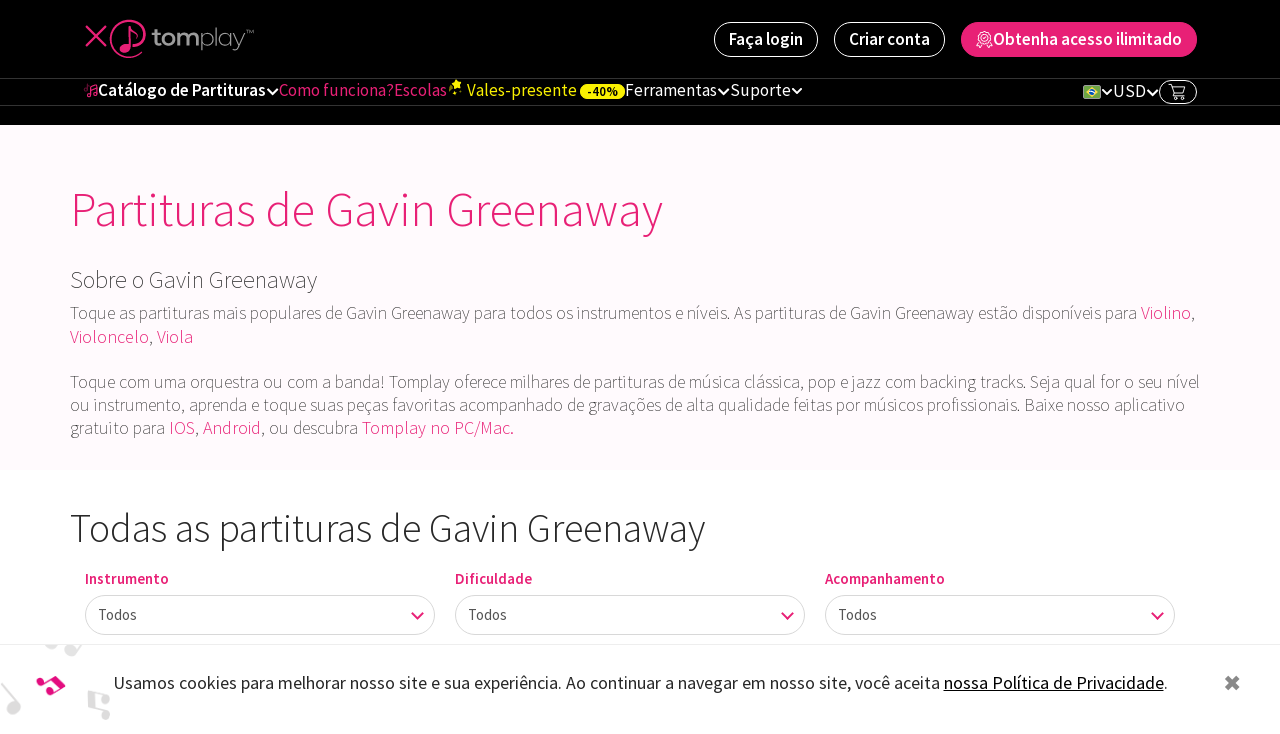

--- FILE ---
content_type: text/html; charset=UTF-8
request_url: https://tomplay.com/pt/composer/gavin-greenaway
body_size: 29622
content:
<!DOCTYPE html>
<html lang="pt">
<head>
    <script>
    var dataLayer = window.dataLayer || [];
    let user_data = {"client_ip_address":"18.191.146.201","client_user_agent":"Mozilla\/5.0 (Macintosh; Intel Mac OS X 10_15_7) AppleWebKit\/537.36 (KHTML, like Gecko) Chrome\/131.0.0.0 Safari\/537.36; ClaudeBot\/1.0; +claudebot@anthropic.com)","fbc":null,"fbp":null,"hashed_email":null,"hashed_last_name":null,"hashed_first_name":null,"hashed_city":null,"hashed_country_code":["79adb2a2fce5c6ba215fe5f27f532d4e7edbac4b6a5e09e1ef3a08084a904621"],"hashed_zip_code":null,"fb_login_id":null};

    const pageViewEventData = {
        'event': 'page_view',
        'language': 'pt',
        'previous_page': 'direct access',
        'user_id': null,
        'user_instrument_id': 'Not set',
        'user_level_id': '-2',
        'user_had_subscription': 'Not authorized',
        'user_subscription_status': 'Not authorized',
        'user_subscription_period': 'Not set',
        'fb.user_data': user_data,
        'country_code': 'US',
        'fb_event_id': '0999483e937a148ce904f91f84055b73bdba0105d4d0d502c427c5a2f9fe2b69',
        'environment': 'prod', // make 'prod' to trigger fb pixel and sent events there
    };

    pageViewEventData['utm.emailId'] = '' === '' ? null : '';
    pageViewEventData['utm.instrument'] = '' === '' ? null : '';
    pageViewEventData['utm.language'] = '' === '' ? null : '';

    
    dataLayer.push(pageViewEventData);

</script>
    <!-- Anti-flicker snippet (recommended)  -->
    
    <!-- END Anti-flicker snippet (recommended)  -->

    <meta charset="utf-8">
    <meta http-equiv="X-UA-Compatible" content="IE=edge">
    <meta name="viewport" content="width=device-width, initial-scale=1">
    <meta name="theme-color" content="#000" />
    <meta name="apple-itunes-app" content="app-id=1054809074">
    <meta name="p:domain_verify" content="2a536941b056205c0ed80d8fd34bd953"/> 
    <link rel="preconnect" href="https://sw.tomplay.com" crossorigin/>
    <link rel="dns-prefetch" href="https://sw.tomplay.com"/>
    <link rel="preconnect" href="https://static.tomplay.com/" crossorigin/>
    <link rel="dns-prefetch" href="https://static.tomplay.com/"/>

            <title>Partituras de Gavin Greenaway | Tomplay </title>
    
            <meta name="description" content="Toque as partituras mais populares de Gavin Greenaway para todos os instrumentos e níveis. Veja as melhores partituras de Gavin Greenaway em tomplay.com, seu site de Partituras Interativas Premium.">
    
            <meta name="title" content="Partituras de Gavin Greenaway">    
            <meta name="keywords" content="Partituras de Gavin Greenaway">    
            <link rel="canonical" href="https://tomplay.com/pt/composer/gavin-greenaway"/>
    
                <meta property="og:title" content="Gavin Greenaway"/>
    <meta property="og:description" content="Toque as partituras mais populares de Gavin Greenaway para todos os instrumentos e níveis. Veja as melhores partituras de Gavin Greenaway em tomplay.com, seu site de Partituras Interativas Premium."/>
    <meta property="og:image"
          content=""/>
    <meta property="og:type" content="product.list"/>
    <meta property="og:locale" content="pt_PT"/>
    <meta property="og:site_name" content="Tomplay"/>
    <meta property="og:url" content="https://tomplay.com/pt/composer/gavin-greenaway"/>

                <meta name="twitter:card" content="summary_large_image"/> <meta name="twitter:creator" content="@tomplayapp"/> <meta name="twitter:site" content="@tomplayapp"/> <meta name="twitter:domain" content="https://tomplay.com"/> <meta name="twitter:title" content="Gavin Greenaway"/>  <meta name="twitter:description" content="Toque as partituras mais populares de Gavin Greenaway para todos os instrumentos e níveis. Veja as melhores partituras de Gavin Greenaway em tomplay.com, seu site de Partituras Interativas Premium."/>      

    <link rel="alternate" hreflang="en" href="https://tomplay.com/composer/gavin-greenaway"/>    <link rel="alternate" hreflang="fr" href="https://tomplay.com/fr/composer/gavin-greenaway"/>    <link rel="alternate" hreflang="de" href="https://tomplay.com/de/composer/gavin-greenaway"/>    <link rel="alternate" hreflang="ja" href="https://tomplay.com/ja/composer/gavin-greenaway"/>    <link rel="alternate" hreflang="es" href="https://tomplay.com/es/composer/gavin-greenaway"/>    <link rel="alternate" hreflang="pt" href="https://tomplay.com/pt/composer/gavin-greenaway"/>    <link rel="alternate" hreflang="it" href="https://tomplay.com/it/composer/gavin-greenaway"/>    <link rel="alternate" hreflang="zh" href="https://tomplay.com/zh/composer/gavin-greenaway"/>    <link rel="alternate" hreflang="kr" href="https://tomplay.com/kr/composer/gavin-greenaway"/>    <link rel="alternate" hreflang="tr" href="https://tomplay.com/tr/composer/gavin-greenaway"/>    <link rel="alternate" hreflang="pl" href="https://tomplay.com/pl/composer/gavin-greenaway"/>   <link rel="alternate" hreflang="x-default" href="https://tomplay.com/composer/gavin-greenaway"/>
    
    
    <meta name="csrf-token" content="330MrJoBGW8p37dw3LOyArHcc3B1RIuYRNE7LRZf">

    <link rel="shortcut icon" href="https://tomplay.com/favicon.ico" />
    <link rel="icon" href="/favicon.ico" sizes="48x48" ><!-- REVISED (Aug 11, 2023)! -->
    <link rel="icon" href="/favicon.svg" sizes="any" type="image/svg+xml"><!-- REVISED (Aug 11, 2023)! -->
    <link rel="apple-touch-icon" href="/apple-touch-icon.png"/>
    <link rel="manifest" href="/site.webmanifest" />

    <link rel="preload"
          href="https://sw.tomplay.com/fonts/vendor/bootstrap-sass/bootstrap/glyphicons-halflings-regular.woff2?448c34a56d699c29117adc64c43affeb"
          as="font" crossorigin>

    <!-- Start cookieyes banner -->
    <!-- <script id="cookieyes" type="text/javascript" src="https://cdn-cookieyes.com/client_data/4adf2b34d243df91b6f18aaf/script.js" defer></script> -->
    <!-- End cookieyes banner -->

    <!-- Google Tag Manager -->
            <script>(function (w, d, s, l, i) {
                w[l] = w[l] || [];
                w[l].push({
                    'gtm.start':
                        new Date().getTime(), event: 'gtm.js'
                });
                var f = d.getElementsByTagName(s)[0],
                    j = d.createElement(s), dl = l != 'dataLayer' ? '&l=' + l : '';
                j.async = true;
                j.src =
                    'https://www.googletagmanager.com/gtm.js?id=' + i + dl;
                f.parentNode.insertBefore(j, f);
            })(window, document, 'script', 'dataLayer', 'GTM-TW6X9PB');
        </script>
        <!-- End Google Tag Manager -->

    
    
    <style> .hidden, .website-notification--hidden, .refactor .header__notification--hidden, .fb-content, .add-notif { display: none; } </style> <link rel="stylesheet" href="https://sw.tomplay.com/css/bootstrap.min.css?v=14134"> <link rel="preload" href="https://sw.tomplay.com/css/vendor.min.css?v=14134" as="style" onload="this.onload=null;this.rel='stylesheet'"> <noscript><link rel="stylesheet" href="https://sw.tomplay.com/css/vendor.min.css?v=14134"></noscript> <link rel="preload" href="https://sw.tomplay.com/css/common.min.css?v=14134" as="style" onload="this.onload=null;this.rel='stylesheet'"> <noscript><link rel="stylesheet" href="https://sw.tomplay.com/css/common.min.css?v=14134"></noscript> <style> *{-webkit-box-sizing:border-box;box-sizing:border-box}html{height:100%}body,html{min-height:100%}body{font-weight:100;background-color:#fff;position:relative}.h1,.h2,.h3,.h4,.h5,.h6,h1,h2,h3,h4,h5,h6{line-height:inherit}.h1{font-size:38px;font-weight:200}@media (min-width:768px){.h1{font-size:48px}}@media (min-width:992px){.h1{font-size:60px}}.h2{font-size:27px;font-weight:200}@media (min-width:768px){.h2{font-size:32px}}@media (min-width:992px){.h2{font-size:42px}}.h3{font-size:24px;font-weight:200}@media (min-width:992px){.h3{font-size:30px}}.h4{font-size:22px;font-weight:300}@media (min-width:992px){.h4{font-size:24px}}.h5{font-size:16px;font-weight:300}@media (min-width:992px){.h5{font-size:18px}}.h6{font-size:14px;font-weight:300}@media (min-width:992px){.h6{font-size:16px}}.h6--premium{font-weight:700}.fancybox-container .fancybox-slide .fb-content{padding:44px;overflow:visible;border-radius:2px}.fb-content{display:none;padding:44px;min-width:220px}.fb-content p{font-size:16px;font-weight:300}.fb-content>p:only-of-type,.fb-content>span:only-of-type{display:block;text-align:center;margin:0}.fb-content .fancybox-close-small{right:4px;top:4px}.fb-content .fancybox-close-small:hover:after{color:#e82076}.fb-content .fancybox-close-small:after{color:#9b9b9b;font-size:32px}.fb-content .action-block{text-align:center;padding-top:20px;display:-webkit-box;display:-ms-flexbox;display:flex;-webkit-box-pack:center;-ms-flex-pack:center;justify-content:center;-ms-flex-wrap:wrap;flex-wrap:wrap;gap:8px}.fb-content .action-block .btn{display:-webkit-box;-webkit-line-clamp:1;-webkit-box-orient:vertical;white-space:normal;overflow:hidden;font-size:15px;min-width:0;padding:0 20px;margin:0 5px;line-height:40px}.fb-content .action-block--purchases .btn.btn--brand{min-width:200px}.fb-content .form-group:last-of-type{margin:0}.fancybox-active .fancybox-container{font-family:Source Sans Pro,sans-serif}img{max-width:100%}.table-responsive .table>tbody>tr>td.active,.table-responsive .table>tbody>tr>th.active,.table-responsive .table>tfoot>tr.active>td,.table-responsive .table>tfoot>tr.active>th,.table-responsive .table>tfoot>tr>td.active,.table-responsive .table>tfoot>tr>th.active,.table-responsive .table>thead>tr.active>td,.table-responsive .table>thead>tr.active>th,.table-responsive .table>thead>tr>td.active,.table-responsive .table>thead>tr>th.active,.table-responsive table>tbody>tr.active>td,.table-responsive table>tbody>tr.active>th{background-color:rgba(232,32,118,.03)}.section__h4{font-size:20px;margin:0}@media (min-width:992px){.section__h4{font-size:22px}}.section__h3{font-size:24px;margin:50px 0}@media (min-width:992px){.section__h3{font-size:30px}}.section__h3 span{font-size:40px;color:#e82076;display:block}@media (min-width:992px){.section__h3 span{font-size:48px}}.section__h2{font-size:36px;color:#e82076;font-weight:200;line-height:54px}@media (min-width:768px){.section__h2{font-size:40px}}@media (min-width:992px){.section__h2{font-size:48px}}.color-brand{color:#e82076}.fancybox-container.fancybox-is-open .fancybox-bg{opacity:.25}.fancybox-slide{padding:20px}.fancybox-slide>.modal-window{border:2px solid #e82076;padding:55px}.modal-window{display:none;background-color:#fff}.modal-window .section__h2{margin:0 0 50px;text-align:center}.modal-window .fancybox-close-small:after,.modal-window .fancybox-close-small:hover:after{color:#e82076}.modal-window__summary{font-size:24px}.modal-window__summary span:first-child{color:#e82076;margin-right:10px}.modal-window__action-block{display:-webkit-box;display:-ms-flexbox;display:flex;-webkit-box-pack:center;-ms-flex-pack:center;justify-content:center;padding-top:50px}.modal-window__action-block .btn{margin:0 15px}.custom-input-error{padding:.6rem 1rem;border:none;margin-bottom:0;color:#b41509;font-size:12px;position:absolute;left:0}.custom-input-error,.modal-backdrop.in{background-color:transparent}div[itemprop=articleBody] iframe{max-width:100%}@media (max-width:460px){div[itemprop=articleBody] iframe{height:220px}}div[itemprop=articleBody] img{margin:20px 0;height:auto}@media (min-width:768px){div[itemprop=articleBody] img{margin:15px 0}}div[itemprop=articleBody] p{padding-left:0!important}div[itemprop=articleBody] blockquote{position:relative;border:none;font-weight:400}@media (min-width:320px){div[itemprop=articleBody] blockquote{margin:30px 50px}}@media (min-width:994px){div[itemprop=articleBody] blockquote{margin:30px 50px 30px 100px}}@media (min-width:1200px){div[itemprop=articleBody] blockquote{margin:30px 100px}}div[itemprop=articleBody] blockquote:before{position:absolute;z-index:-1;top:-20px;left:-40px;content:"";width:90px;height:78px;background:url("/images/quotation-marks.png") no-repeat}div[itemprop=articleBody] h2,div[itemprop=articleBody] h3{margin-top:0}.action-block .alert ul{list-style-type:none;margin:0;padding:0}.mx-auto{margin:auto;float:none}@media (max-width:991px){.mx-xs-sm-auto{margin:auto;float:none}}.font-weight-500{font-weight:500}.color-black{color:#000}.lazy[data-src]{opacity:0}.preload *{-webkit-transition:none!important;transition:none!important}.grecaptcha-badge{visibility:hidden}::-webkit-scrollbar-track{border-radius:4px}::-webkit-scrollbar{width:5px}::-webkit-scrollbar-track{background:#eee}::-webkit-scrollbar-thumb{border-radius:20px;background:#d8d8d8}::-webkit-scrollbar-thumb:hover{background:#e82076}.phones-list{list-style:none;padding:0;margin-top:16px}.phones-list__item{display:-webkit-box;display:-ms-flexbox;display:flex;-webkit-box-align:center;-ms-flex-align:center;align-items:center}.phones-list__link{display:contents;color:inherit}.phones-list__item+.phones-list__item{margin-top:12px}.phones-list__icon{width:20px;height:20px}.phones-list__icon--international{background-image:url("/images/client/locales.svg#flag-international--round")}.phones-list__icon--us{background-image:url("/images/client/locales.svg#flag-us--round")}.phones-list__icon--fr{background-image:url("/images/client/locales.svg#flag-fr--round")}.phones-list__icon--ch{background-image:url("/images/client/locales.svg#flag-ch--round")}.phones-list__icon--gb{background-image:url("/images/client/locales.svg#flag-gb--round")}.phones-list__icon--es{background-image:url("/images/client/locales.svg#flag-es--round")}.phones-list__number{font-size:18px;padding-left:10px}[data-toggle=tooltip]{position:relative;display:inline-block;margin-left:4px;font-size:15px;cursor:pointer}[data-toggle=tooltip]:after{content:"";position:absolute;inset:-10px}.tooltip{pointer-events:none}.btn{position:relative;padding:6px 25px;border-radius:25px;-webkit-transition:all .3s ease;transition:all .3s ease;font-size:18px;line-height:1.3;outline:none}@media (max-width:767px){.btn span[title]{font-size:0!important}.btn span[title]:after{content:attr(title);font-size:14px!important}}.btn .arrow{display:inline-block;width:10px;height:10px;border-bottom:2px solid #fff;border-right:2px solid #fff;-webkit-transform:translate(2px,-2px) rotate(-45deg);transform:translate(2px,-2px) rotate(-45deg)}.btn.active,.btn:active,.btn:focus,.btn:hover{outline:none!important;-webkit-box-shadow:none;box-shadow:none}.btn--bordered{border:2px solid #e82076;color:#e82076;background-color:transparent}.btn--bordered:active,.btn--bordered:focus,.btn--bordered:hover{border-color:#000;color:#000}.btn--bordered:active .arrow,.btn--bordered:focus .arrow,.btn--bordered:hover .arrow{border-color:#000}.btn--bordered-dark{border:2px solid #000;color:#000;opacity:.6;background-color:#fff}.btn--bordered-dark:active,.btn--bordered-dark:focus,.btn--bordered-dark:hover{opacity:1}.btn--bordered-white{border:1px solid #fff;color:#fff;opacity:.9}.btn--bordered-white:active,.btn--bordered-white:focus,.btn--bordered-white:hover{color:#fff;opacity:1}.btn--bordered.fill-on-hover:active,.btn--bordered.fill-on-hover:focus,.btn--bordered.fill-on-hover:hover{border-color:#e82076;color:#fff;background-color:#e82076}.btn--bordered .arrow{border-color:#e82076;-webkit-transition:all .3s ease;transition:all .3s ease}.btn--dark{background-color:#000;color:#fff}.btn--dark:active,.btn--dark:focus,.btn--dark:hover{background-color:#1a1919;color:#fff}.btn--brand{background-color:#e82076;color:#fff}.btn--brand:active,.btn--brand:focus,.btn--brand:hover{background-color:#c1145e;color:#fff}.btn--green{background-color:#a5cc6b;color:#fff}.btn--green:active,.btn--green:focus,.btn--green:hover{background-color:#8ebf45;color:#fff}.btn--small{padding:6px 15px;border-radius:17px;font-size:16px;min-width:115px}.btn--app{border-radius:0;padding:0 0 20px;width:100%;min-width:auto}@media (min-width:992px){.btn--app{padding:0}}.btn--app:hover{opacity:.8}.btn--app.active.focus,.btn--app.active:focus,.btn--app.focus,.btn--app:active.focus,.btn--app:active:focus,.btn--app:focus{-webkit-box-shadow:none;box-shadow:none}.btn--app img{height:105px;width:auto!important}.btn img.homepage{height:49px}@media (min-width:992px) and (max-width:1199px){.btn img.homepage{height:39px}}@media (max-width:991px){.btn img.homepage{height:auto}}@media (min-width:992px) and (max-width:1199px){.btn img{height:85px}}@media (max-width:400px){.btn img{width:100%!important;height:auto}}.btn--send{min-width:50px;height:50px;padding:10px;background:#e82076 url([data-uri]) 50% no-repeat;border-radius:30px}@media (min-width:768px){.btn--send{display:block}}.btn--discover-more{border-radius:0;border:2px solid #e82076;background-color:#e82076;padding:5px 13px;font-size:16px;font-weight:700;text-transform:capitalize;color:#fff;-webkit-transition:all .2s ease;transition:all .2s ease;min-width:0;margin-right:20px}@media (min-width:580px){.btn--discover-more{margin-right:0}}@media (min-width:768px){.btn--discover-more{font-size:18px}}.btn--discover-more:hover{color:#e82076;background-color:#fff}.btn--search{height:35px;width:35px;line-height:35px;min-width:35px;background-color:#e82076;padding:0;border-radius:0;color:#fff;border:1px solid #e4e6eb;font-size:14px}.btn--search:active,.btn--search:focus,.btn--search:hover{background-color:#2c2c2c;color:#fff}.btn--cart{padding:2px 3px 2px 10px;display:-webkit-box;display:-ms-flexbox;display:flex;-webkit-box-align:center;-ms-flex-align:center;align-items:center;color:#fff;z-index:10;border:1px solid #eee;border-radius:13px;font-size:12px}@media (max-width:767px){.btn--cart{pointer-events:none}}.btn--cart:active,.btn--cart:focus,.btn--cart:hover{text-decoration:none;color:#fff}.btn--cart>span{line-height:1}.btn--cart .icon{vertical-align:middle;margin:0 2px}.btn--comment{font-size:14px;padding:0 15px 0 0;min-width:auto;line-height:1;color:#9b9b9b;background-color:#fff}.btn--comment:hover{color:#000}.btn--collapse{min-width:auto;height:20px;padding:3px 15px}.btn--collapse:active{-webkit-box-shadow:none;box-shadow:none}.btn--collapse:after{top:6px;left:11px;position:absolute;content:"";display:block;width:8px;height:8px;border-bottom:1px solid #88898b;border-left:1px solid #88898b;-webkit-transform:rotate(135deg);transform:rotate(135deg)}.btn--collapse.collapsed:after{-webkit-transform:rotate(-45deg);transform:rotate(-45deg)}.btn-flip{display:block;position:relative;width:30px;height:30px;background-color:#fff;cursor:pointer;border-radius:50%;border:1px solid #f0f0f0}.btn-flip:after{position:absolute;content:"";display:block;width:10px;height:10px;border-bottom:2px solid #e82076;border-left:2px solid #e82076;top:9px;left:11px}.btn-flip--left:after{-webkit-transform:rotate(45deg);transform:rotate(45deg)}.btn-flip--right:after{-webkit-transform:rotate(225deg);transform:rotate(225deg);left:9px}.btn-flip--dis{pointer-events:none;background-color:#ebebeb;cursor:auto}.btn-flip--dis:after{border-bottom-color:#9b9b9b;border-left-color:#9b9b9b}.btn--download-gift{width:110px;height:110px;background-color:#e82076;border-radius:50%;min-width:auto;padding:0;display:-webkit-box;display:-ms-flexbox;display:flex;-webkit-box-align:center;-ms-flex-align:center;align-items:center;-webkit-box-pack:center;-ms-flex-pack:center;justify-content:center}.btn--download-gift svg{fill:#fff}.btn--add-notif{font-size:16px;height:38px;min-width:auto;display:-webkit-inline-box;display:-ms-inline-flexbox;display:inline-flex;-webkit-box-align:center;-ms-flex-align:center;align-items:center;padding:10px 18px}.btn--add-notif span:first-child{margin-right:10px}.btn--go-scores{padding-right:40px}.btn--go-scores:after{position:absolute;content:"";display:block;width:9px;height:9px;border-bottom:2px solid #fff;border-right:2px solid #fff;top:14px;right:15px;-webkit-transform:rotate(-45deg);transform:rotate(-45deg)}.btn--modal-del{float:left;background-color:transparent;color:#9b9b9b;outline:none}.btn--modal-del:before{content:"\E020";font-family:Glyphicons Halflings;margin-right:10px;position:relative;top:2px}.btn--modal-del:active,.btn--modal-del:focus,.btn--modal-del:hover{-webkit-box-shadow:none;box-shadow:none;background-color:none}.btn--my-recordings{font-size:14px;border:1px solid #9b9b9b;line-height:14px;padding:5px 35px 5px 10px;color:#9b9b9b;min-width:auto;background-color:#fff}.btn--my-recordings.active:after{-webkit-transform:translateY(calc(-50% + 2px)) rotate(225deg);transform:translateY(calc(-50% + 2px)) rotate(225deg)}.btn--my-recordings:after{position:absolute;right:10px;top:50%;content:"";display:block;width:7px;height:7px;border-right:1px solid #9b9b9b;border-bottom:1px solid #9b9b9b;-webkit-transform:translateY(-50%) rotate(45deg);transform:translateY(-50%) rotate(45deg)}.btn--my-recordings .glyphicon{margin-right:5px}.btn--show{padding:0 30px 0 15px;color:#9b9b9b;border:1px solid #9b9b9b;line-height:26px;font-size:12px;border-radius:13px;font-weight:400}.btn--show:after{position:absolute;display:block;content:"";width:6px;height:6px;border-right:2px solid #000;border-bottom:2px solid #000;right:30px;top:8px;-webkit-transform:rotate(45deg);transform:rotate(45deg);-webkit-transition:-webkit-transform .4s ease-in-out;transition:-webkit-transform .4s ease-in-out;transition:transform .4s ease-in-out;transition:transform .4s ease-in-out,-webkit-transform .4s ease-in-out}.btn--white{background-color:#fff;color:#e82076}.btn--white:hover{color:#e82076;background-color:#dedede}.btn--boxy{border-radius:8px;padding:12px 24px}.btn--payment-method{display:none;-webkit-box-align:center;-ms-flex-align:center;align-items:center;-webkit-box-pack:center;-ms-flex-pack:center;justify-content:center;border:1px solid #ccc;background-color:#fff;-webkit-box-shadow:0 2px 8px rgba(0,0,0,.05);box-shadow:0 2px 8px rgba(0,0,0,.05)}.btn--payment-method:after{content:"";height:24px;width:100%;display:inline-block;background-position:50%;background-size:contain;-webkit-mask-size:contain;mask-size:contain}.btn--payment-method:hover{border-color:#e82076}.btn--apple-pay:after{background-image:url("/images/client/logos.svg#apple-pay")}.btn--google-pay:after{background-image:url("/images/client/logos.svg#google-pay")}.btn--paypal-pay:after{background-image:url("/images/client/logos.svg#paypal-pay")}.btn--apple-pay,.btn--google-pay,.btn--paypal-pay{display:-webkit-inline-box;display:-ms-inline-flexbox;display:inline-flex}.btn[data-loading=true]:after,.btn[data-loading=true]:before,.btn[data-loading=true]>*{pointer-events:none;opacity:0;color:transparent}.btn[data-loading=true]:after{content:"";height:24px;width:100%;display:inline-block;-webkit-mask-size:contain;mask-size:contain;background-color:#e82076;-webkit-mask-image:url("/images/client/icons.svg#spinner");mask-image:url("/images/client/icons.svg#spinner");background-image:none;opacity:1}@-webkit-keyframes scroll{0%{-webkit-transform:translate(-50%);transform:translate(-50%)}50%{-webkit-transform:translate(-50%,6px);transform:translate(-50%,6px)}to{-webkit-transform:translate(-50%);transform:translate(-50%)}}@keyframes scroll{0%{-webkit-transform:translate(-50%);transform:translate(-50%)}50%{-webkit-transform:translate(-50%,6px);transform:translate(-50%,6px)}to{-webkit-transform:translate(-50%);transform:translate(-50%)}}.icon{--_icon-size:var(--icon-size,1rem);--_icon-color:var(--icon-color,currentColor);display:inline-block;width:var(--_icon-size);height:var(--_icon-size);-webkit-mask-size:contain;mask-size:contain;background-color:var(--_icon-color);-ms-flex-negative:0;flex-shrink:0}.icon--xs{--icon-size:.625rem}.icon--sm{--icon-size:.75rem}.icon--md{--icon-size:1.25rem}.icon--lg{--icon-size:1.5rem}.icon--xl{--icon-size:1.875rem}.icon--white{background-color:#fff}.form-group{position:relative}.form-group--flex{display:-webkit-box;display:-ms-flexbox;display:flex;gap:10px;-ms-flex-wrap:wrap;flex-wrap:wrap}.form-group--flex>*{-webkit-box-flex:1;-ms-flex:1;flex:1}.form .form-group__summary{position:relative;padding-right:24px;font-size:16px;line-height:1.75em;cursor:pointer;color:#9b9b9b;font-weight:400;-webkit-user-select:none;-moz-user-select:none;-ms-user-select:none;user-select:none}.form .form-group__summary::-webkit-details-marker{display:none}.form .form-group__summary:after{content:"";position:absolute;top:50%;right:0;-webkit-transform:translateY(-50%);transform:translateY(-50%);width:22px;height:22px;border:2px solid #9b9b9b;border-radius:2px;background-size:75%;background-position:50%;background-repeat:no-repeat}.form .form-group--optional[open] .form-group__summary:after{background-image:url("/images/client/icons.svg#checkmark")}.form .form-group__content{margin:8px 0}.form .form-control{font-size:16px;font-weight:300;padding:0 20px;border-radius:25px;color:#201d1d;outline:none;height:50px;line-height:1.2;-webkit-box-shadow:none;box-shadow:none;border:1px solid #d7d7d7}.form .form-control.filled,.form .form-control:active,.form .form-control:focus{background-color:#fff;border-color:transparent;-webkit-box-shadow:0 2px 10px rgba(0,0,0,.1);box-shadow:0 2px 10px rgba(0,0,0,.1)}.form .form-control.alert{color:#b41509;background-color:#f2dede;border-color:#b41509;margin-bottom:0}.form .form-control.alert::-webkit-input-placeholder{color:#b41509;opacity:1}.form .form-control.alert::-ms-input-placeholder{color:#b41509;opacity:1}.form .form-control.alert::placeholder{color:#b41509;opacity:1}.form .form-divider{position:relative;height:1px;background-color:#eee;margin:24px 0}.form .form-divider__text{position:absolute;top:-1px;left:50%;-webkit-transform:translateX(-50%) translateY(-50%);transform:translateX(-50%) translateY(-50%);background-image:url([data-uri]);background-repeat:no-repeat;background-size:100% 4px;background-position:50%;padding:5px;color:#9b9b9b;font-size:12px;font-weight:400;line-height:18px;white-space:nowrap}.form .select2-selection.filled{background-color:#fff;border-color:transparent;-webkit-box-shadow:0 2px 10px rgba(0,0,0,.1);box-shadow:0 2px 10px rgba(0,0,0,.1)}.form label{font-weight:700;font-size:15px;color:#e82076}.form select.form-control{text-transform:capitalize}.form select.form-control:active,.form select.form-control:focus{background-color:#efefef}.form input[type=number]{width:100%;min-width:150px}@media (min-width:768px){.form input[type=number]{min-width:200px}}.form input[type=number]::-webkit-inner-spin-button,.form input[type=number]::-webkit-outer-spin-button{-webkit-appearance:none;appearance:none;margin:0}.form textarea.form-control{resize:vertical}.form--search{width:70%;margin-bottom:25px}.form--search .form-control{border-radius:0;background-color:#fff;border:1px solid #e4e6eb;height:35px}.form--add-comment{border-bottom:1px solid #e4e6eb;padding:20px 10px 10px}@media (max-width:479px){.form--add-comment{position:relative;padding:20px 0 70px 10px}}@media (min-width:992px){.form--add-comment{padding:20px 0}}.form--add-comment .form-control{background-color:#eee;border:1px solid #d8d8d8}@media (min-width:320px){.form--add-comment .form-control{height:100px;border-radius:30px}}@media (min-width:768px){.form--add-comment .form-control{height:130px;border-radius:15px}}.form--add-comment .form-control--small{height:50px;border-radius:25px}.form--pass .form-control{max-width:100%}.form .has-error{color:red}.form .has-error .help-block{color:red;font-style:italic;padding-left:20px}.form .has-error .form-control{-webkit-box-shadow:0 2px 10px rgba(255,0,0,.4);box-shadow:0 2px 10px rgba(255,0,0,.4);color:red}.form .has-error .select2.select2-container,.form .has-error .select2.select2-containere{border-color:transparent;-webkit-box-shadow:0 2px 10px rgba(255,0,0,.4);box-shadow:0 2px 10px rgba(255,0,0,.4);border-radius:25px}.form .has-error .select2-container--default .select2-selection--single .select2-selection__rendered{color:red}.form .has-focus{-webkit-box-shadow:0 2px 10px rgba(232,32,118,.4);box-shadow:0 2px 10px rgba(232,32,118,.4)}.buy-card-form{padding-bottom:30px}@media (min-width:992px){.buy-card-form .custom-radio__item:nth-child(4){display:-webkit-box;display:-ms-flexbox;display:flex}}.buy-card-form textarea.form-control{resize:none}.select2-container.select2-container--default.select2-container--open.select2-container--above .select2-selection--multiple,.select2-container.select2-container--default.select2-container--open.select2-container--above .select2-selection--single,.select2-container.select2-container--default.select2-container--open.select2-container--below .select2-selection--multiple.form-control-container,.select2-container.select2-container--default.select2-container--open.select2-container--below .select2-selection--single.form-control-container{border-radius:25px}.select2-container.select2.select2-container.select2-container--default.select2-container--below.select2-container--focus .select2-selection--single.form-control-container,.select2-container.select2.select2-container.select2-container--default.select2-container--below.select2-container--open .select2-selection--multiple,.select2-container.select2.select2-container.select2-container--default.select2-container--below.select2-container--open .select2-selection--single.form-control-container,.select2-containerselect2.select2-container.select2-container--default.select2-container--below.select2-container--focus .select2-selection--single{border-color:transparent;-webkit-box-shadow:0 2px 10px rgba(0,0,0,.1);box-shadow:0 2px 10px rgba(0,0,0,.1)}.select2-container .form-control-container{font-size:16px;font-weight:300;padding:0 20px;border:1px solid #d7d7d7;border-radius:25px;background-color:#efefef;color:#201d1d;outline:none;height:50px;line-height:50px;-webkit-box-shadow:none;box-shadow:none}.select2-container .form-control-container .select2-selection__rendered{line-height:50px}.select2-container .form-control-container .select2-selection__arrow{height:50px}.select2-container--open .form-control-dropdown{border:1px solid #aaa;border-radius:0}.form .select2-container--default .select2-selection--single .select2-selection__arrow b{border-left:none;border-top:none;border-right:2px solid #e82076;border-bottom:2px solid #e82076;width:8px;height:8px;top:20px;-webkit-transform:rotate(45deg);transform:rotate(45deg);left:auto;right:20px}.s-contact textarea.form-control,.verify-teacher-wrap textarea.form-control{height:130px;min-height:130px}@media (max-width:767px){.register-login-forms #loginForm{border-bottom:1px solid #ebebeb}}.custom-checkbox{position:relative;background-color:#fff;cursor:pointer;font-size:20px;display:-webkit-box;display:-ms-flexbox;display:flex;-webkit-box-align:center;-ms-flex-align:center;align-items:center;color:#9b9b9b;margin-bottom:10px;padding:20px 0 20px 30px}.custom-checkbox label{margin:0}.custom-checkbox label:hover{cursor:pointer}@media (min-width:768px){.custom-checkbox{-ms-flex-preferred-size:auto;flex-basis:auto;max-width:none;font-size:26px}}.custom-checkbox input[type=checkbox]{display:none}.custom-checkbox:after,.custom-checkbox:before{display:block;position:absolute;content:""}.custom-checkbox:before{width:20px;height:20px;border:2px solid #9b9b9b;color:#9b9b9b;left:0;top:20px}@media (min-width:768px){.custom-checkbox:before{left:0}}.custom-checkbox:after{width:11px;height:7px;top:25px;left:5px;border-bottom:3px solid transparent;border-left:3px solid transparent;-webkit-transform:rotate(-45deg);transform:rotate(-45deg)}.custom-checkbox:hover{color:#e82076}.custom-checkbox:hover:before{border-color:#e82076}.custom-checkbox.brand-checkbox{padding:5px 0 5px 28px}.custom-checkbox.brand-checkbox:before{width:18px;height:18px;top:5px;border-radius:4px;border-color:#d8d8d8;-webkit-transition:all .2s ease;transition:all .2s ease}.custom-checkbox.brand-checkbox:after{width:7px;height:5px;top:11px;left:6px;border-bottom:2px solid transparent;border-left:2px solid transparent}.custom-checkbox.brand-checkbox label{font-size:14px;line-height:18px;color:#000;font-weight:400}.custom-checkbox.brand-checkbox label a{text-decoration:none;color:#e82076}.custom-checkbox.brand-checkbox:hover:before{border-color:#e82076}.custom-checkbox.checked{color:#e82076}.custom-checkbox.checked:after,.custom-checkbox.checked:before{border-color:#e82076}.custom-checkbox.checked.brand-checkbox:before{background-color:#e82076}.custom-checkbox.checked.brand-checkbox:after{border-color:#fff}.custom-checkbox.checked .marker{border-color:#e82076}.custom-checkbox.checked .marker:before{background-color:#e82076}#payment-form.premium-subscription .custom-checkbox--save-card{display:none}.custom-checkbox--payment-form label{font-weight:400;color:var(--text-color--main)}.payment-radio{padding:21px 28px;margin-bottom:10px;border:2px solid transparent;background-color:#fff;-webkit-box-shadow:0 2px 10px rgba(0,0,0,.1);box-shadow:0 2px 10px rgba(0,0,0,.1)}@media (max-width:991px){.payment-radio{padding:20px 15px}}.payment-radio .stripe-fields{padding-top:20px}.payment-radio.checked{border-color:#e82076}.payment-radio.checked .cart-payment__pay-with{color:#e82076}.payment-radio .card-cvc{text-align:center}.payment-radio .form-control{height:35px;line-height:35px;padding:8px 20px}.payment-radio .form-group:last-child{margin-bottom:0}.payment-radio--stripe{padding-bottom:16px}.js-payment-method input{display:none}.custom-radio{display:-webkit-box;display:-ms-flexbox;display:flex;-webkit-box-pack:justify;-ms-flex-pack:justify;justify-content:space-between;padding:20px 0;-ms-flex-wrap:wrap;flex-wrap:wrap}@media (min-width:992px){.custom-radio{-ms-flex-wrap:nowrap;flex-wrap:nowrap}}.custom-radio--col{-webkit-box-orient:vertical;-webkit-box-direction:normal;-ms-flex-direction:column;flex-direction:column;padding-top:0}.custom-radio--col .custom-radio__item{margin-right:0;margin-bottom:30px}.custom-radio--col .custom-radio__item:last-child{margin-bottom:0}.custom-radio__item{position:relative;padding:25px 10px;-webkit-box-shadow:0 2px 10px rgba(0,0,0,.1);box-shadow:0 2px 10px rgba(0,0,0,.1);background-color:#fff;cursor:pointer;border:2px solid transparent;font-size:1.5rem;font-weight:400;display:-webkit-box;display:-ms-flexbox;display:flex;-webkit-box-align:center;-ms-flex-align:center;align-items:center;-webkit-box-flex:1;-ms-flex-positive:1;flex-grow:1;-webkit-box-pack:center;-ms-flex-pack:center;justify-content:center;-ms-flex-preferred-size:33%;flex-basis:33%;margin-bottom:10px;min-height:100px}@media (min-width:768px){.custom-radio__item{padding:25px 10px}}@media (min-width:992px){.custom-radio__item{margin-bottom:0;-ms-flex-preferred-size:14%;flex-basis:14%;max-width:14%;min-height:150px}}.custom-radio__item__subscr{background-color:var(--color-complementary);max-width:100%;-ms-flex-preferred-size:100%;flex-basis:100%}@media (min-width:991px){.custom-radio__item__subscr{-ms-flex-preferred-size:24%;flex-basis:24%;max-width:24%}}.custom-radio__item--large{padding-top:10px;max-width:100%;-ms-flex-preferred-size:100%;flex-basis:100%}@media (min-width:992px){.custom-radio__item--large{padding:25px;-ms-flex-preferred-size:30%;flex-basis:30%;max-width:30%}}.custom-radio__item--large .form-group{margin-bottom:0}@media (min-width:992px){.custom-radio__item--large .form-group input{min-width:120px}}.custom-radio__item--large .custom-input-error{position:relative;bottom:-10px}.custom-radio__item:last-child{margin-right:0}.custom-radio__item .form-group{margin-right:20px;margin-bottom:0}.custom-radio__item .form-group:last-child{margin-right:0}.custom-radio__item--block{display:block;padding:8px 20px 30px;-ms-flex-preferred-size:auto;flex-basis:auto;max-width:none}.custom-radio__item--block img{display:block;margin:0 auto}@media (min-width:768px){.custom-radio__item--block img{margin:0}}@media (min-width:768px){.custom-radio__item--block{padding:10px 50px 40px}}.custom-radio__item--block .custom-radio__item-title{padding-left:20px}@media (min-width:768px){.custom-radio__item--block .custom-radio__item-title{padding-left:0}}.custom-radio__item--block .form-group{margin-right:0}.custom-radio__item:after,.custom-radio__item:before{display:block;position:absolute;content:"";border-radius:50%}.custom-radio__item.checked,.custom-radio__item.checked:before,.custom-radio__item:hover,.custom-radio__item:hover:before{border-color:#e82076}.custom-radio__item.checked:after{background-color:#e82076}.custom-radio__item input[type=radio]{display:none}.custom-radio__item__title{display:block;margin-bottom:5px;line-height:1.5rem}@media (min-width:1199px){.custom-radio__item__title.ja{line-height:28px}}.custom-radio__item__amount{color:#e82076}@media (min-width:992px){.custom-radio__item__amount{margin-top:1.5rem}}.custom-radio__item__discount-label{position:absolute;top:0;right:0;font-weight:400;text-align:center;font-size:18px;line-height:30px}.custom-radio__item__discount-label:before{content:"";position:absolute;top:0;right:0;border-top:70px solid #a5cc6b;border-left:70px solid transparent}@media (max-width:768px){.custom-radio__item__discount-label:before{border-top:65px solid #a5cc6b;border-left:65px solid transparent}}.custom-radio__item__discount-label__content{position:relative;width:40px;padding:13px 0;color:#fff;font-size:17px;font-weight:600;line-height:12px}.custom-radio__item .full-price{display:inline-block;color:var(--text-color--main);font-size:20px;text-decoration:line-through;vertical-align:text-top}.custom-radio__item .discounted-price{font-size:30px;font-weight:400;display:inline-block}.custom-radio--when-send .custom-radio__item{-webkit-box-orient:vertical;-webkit-box-direction:normal;-ms-flex-direction:column;flex-direction:column;-ms-flex-preferred-size:100%;flex-basis:100%;max-width:100%}@media (min-width:768px){.custom-radio--when-send .custom-radio__item{-webkit-box-orient:horizontal;-webkit-box-direction:normal;-ms-flex-direction:row;flex-direction:row}}.custom-radio--when-send .custom-radio__item .form-group:first-of-type{margin-right:0}@media (min-width:768px){.custom-radio--when-send .custom-radio__item .form-group:first-of-type{margin-right:20px}}.custom-radio--when-send .custom-radio__item:first-child{margin-right:0}@media (min-width:768px){.custom-radio--when-send .custom-radio__item:first-child{-ms-flex-preferred-size:29%;flex-basis:29%;max-width:29%}}@media (min-width:768px){.custom-radio--when-send .custom-radio__item:last-child{-ms-flex-preferred-size:70%;flex-basis:70%;max-width:70%}}.website-notification{position:relative;display:-webkit-box;display:-ms-flexbox;display:flex;-webkit-box-align:center;-ms-flex-align:center;align-items:center;-webkit-box-pack:center;-ms-flex-pack:center;justify-content:center;gap:.375rem;-ms-flex-wrap:wrap;flex-wrap:wrap;padding:.5rem 2.625rem;font-size:1rem;line-height:1.125em;font-weight:400;color:#fff;text-align:center}@media (max-width:992px){.website-notification{gap:.5rem;padding:1rem 2.625rem}}.website-notification--hidden{display:none}.website-notification--promo{background-color:var(--color-primary)}.website-notification--promo .website-notification__text:before{content:"\1F680"}.website-notification--warning{background-color:var(--color-warning)}.website-notification--warning .website-notification__text:before{content:"\26A0\FE0F"}.website-notification--warning .website-notification__link,.website-notification--warning .website-notification__link:focus,.website-notification--warning .website-notification__link:hover{color:var(--color-warning)}.website-notification--warning .website-notification__link-icon *{fill:var(--color-warning)!important}@media (min-width:992px){.website-notification__timer{margin-right:10px}}@media (max-width:991px){.website-notification__text{width:100%}}.website-notification__text b{font-weight:600}.website-notification__text:before{font-size:18px;letter-spacing:8px;vertical-align:middle}.website-notification__link,.website-notification__link:focus,.website-notification__link:hover{display:-webkit-inline-box;display:-ms-inline-flexbox;display:inline-flex;-webkit-box-align:center;-ms-flex-align:center;align-items:center;gap:.5rem;font-size:.875rem;font-weight:600;color:var(--color-primary);background-color:#fff;padding:.375rem 1.125rem;border-radius:100vh;text-decoration:none;white-space:nowrap}@media (min-width:992px){.website-notification__link,.website-notification__link:focus,.website-notification__link:hover{margin-left:.75rem}}.website-notification__link-icon{width:.5rem;height:.875rem;-webkit-animation:.7s ease-in-out 0ms infinite alternate offer_button_animation;animation:.7s ease-in-out 0ms infinite alternate offer_button_animation}.website-notification__link-icon *{fill:var(--color-primary)!important}.website-notification__discount{color:#345995}.website-notification__close,.website-notification__close:focus,.website-notification__close:hover{position:absolute;top:50%;right:0;padding:1.125rem;text-decoration:none;-webkit-transform:translateY(-50%);transform:translateY(-50%)}.website-notification__close svg{width:.75rem;height:.75rem}@-webkit-keyframes offer_button_animation{0%{-webkit-transform:translateX(0);transform:translateX(0)}to{-webkit-transform:translateX(.25rem);transform:translateX(.25rem)}}@keyframes offer_button_animation{0%{-webkit-transform:translateX(0);transform:translateX(0)}to{-webkit-transform:translateX(.25rem);transform:translateX(.25rem)}}.home-topline{position:relative;display:-webkit-box;display:-ms-flexbox;display:flex;top:-30px;-webkit-box-pack:center;-ms-flex-pack:center;justify-content:center;-webkit-box-align:center;-ms-flex-align:center;align-items:center;padding:0;height:0;-webkit-transition:all .4s ease;transition:all .4s ease;-ms-flex-wrap:wrap;flex-wrap:wrap;background-image:url("https://sw.tomplay.com/images/dg-panel/note-pink.png"),url("https://sw.tomplay.com/images/dg-panel/note-yelow.png");background-position:0 0,100% 0;background-repeat:no-repeat;background-size:auto 90%}@media (min-width:768px){.home-topline{-ms-flex-wrap:nowrap;flex-wrap:nowrap}}@media (max-width:767px){.home-topline{top:-80px;background-size:auto 30%}}.home-topline:before{display:block;content:"";left:0;right:0;top:0;bottom:0;background-color:#fff;position:absolute;z-index:-1}.home-topline.showed-ios-topline{top:110px}.home-topline.showed{top:0;height:100px;padding:5px 0;overflow:visible}@media (min-width:1200px){.home-topline.showed{height:70px}}@media (max-width:767px){.home-topline.showed{height:unset;min-height:100px}}.home-topline.showed .home-topline__open{height:0;bottom:2px}@media (max-width:767px){.home-topline.showed .home-topline__open{top:-5px}}.home-topline__text{color:#000;font-weight:700;font-size:18px;margin:0;width:100%;-ms-flex-preferred-size:100%;flex-basis:100%;text-align:center}@media (min-width:768px){.home-topline__text{text-align:left;width:auto;-ms-flex-preferred-size:auto;flex-basis:auto}}.home-topline__text--plus{display:none}.home-topline__img-wrapper{text-align:center;margin-top:-4px}.home-topline__img-title{font-weight:700}.home-topline__img{margin:0 auto;margin-top:8px}.home-topline__close{position:absolute;right:0;top:50%;-webkit-transform:translateY(-50%);transform:translateY(-50%);font-family:Arial,sans-serif;color:#898989;font-size:20px;display:block;padding:10px;line-height:1}@media (min-width:580px){.home-topline__close{right:10px}}@media (min-width:768px){.home-topline__close{right:30px}}.home-topline__close:active,.home-topline__close:focus,.home-topline__close:hover{color:#898989;text-decoration:none}.home-topline__open{position:absolute;top:-5px;left:10px;bottom:0;-webkit-transform:translateY(100%);transform:translateY(100%);width:28px;height:35px;border:2px solid #fff;border-top:0;background:#e82076 url("/images/dg-panel/arrow_down.png") 50% no-repeat;background-size:contain;z-index:-10;-webkit-transition:all .3s ease;transition:all .3s ease;display:block}@media (max-width:767px){.home-topline__open{top:45px}}html[lang=ja] .home-topline__text--plus{display:block;margin-right:30px} html { font-size: 16px; } @media screen and (max-width: 992px) { html { font-size: 14px; } } </style> <link rel="stylesheet" href="https://sw.tomplay.com/css/client/common.css?v=14134"> <link rel="stylesheet" href="https://sw.tomplay.com/css/client/helpers.css?v=14134">
    
        <link rel="stylesheet" href="https://sw.tomplay.com/css/common-scores-page.min.css?v=14134">

    
    
    
    <meta name="apple-itunes-app" content="app-id=1054809074"> </head>

<body class="preload">


<!-- Google Tag Manager (noscript) -->
<noscript>
    <iframe src="https://www.googletagmanager.com/ns.html?id=GTM-TW6X9PB"
            height="0" width="0" style="display:none;visibility:hidden"></iframe>
</noscript>
<!-- End Google Tag Manager (noscript) -->



<style> .refactor .header { min-height: 125px } .refactor .basket--mobile { min-height: 35px } @media screen and (max-width: 1200px) { .refactor .header { min-height: 68px; } } </style> <div class="refactor" style="display: contents;" > <header class="header" x-data="{ isMenuOpened: false, stickyHeaderOffset: 0, init() { this.bindings(); this.setupContentChangeObserver(); this.setupResizeObserver(); }, bindings() { this.getCurrentOffset = this.getCurrentOffset.bind(this); this.closeMenu = this.closeMenu.bind(this); }, toggleMenu() { this.isMenuOpened = !this.isMenuOpened; document.body.classList.toggle( 'scroll--locked', this.isMenuOpened && !this.isDesktop ); }, closeMenu() { if (!this.isMenuOpened) return; this.isMenuOpened = false; document.body.classList.remove('scroll--locked'); }, getCurrentOffset() { const headerHeight = this.getElementHeight(this.$el); const navigationHeight = this.getElementHeight(this.$refs.navigation); return headerHeight - navigationHeight; }, getElementHeight(element) { return element.getBoundingClientRect().height; }, setupContentChangeObserver() { const observer = new MutationObserver(() => { const headerHeight = this.getCurrentOffset(); this.stickyHeaderOffset = headerHeight; document.documentElement.style.setProperty( '--headerHeight', `${headerHeight}px` ); }); observer.observe( this.$el, { attributes: true, childList: true, subtree: true } ); }, setupResizeObserver() { window.addEventListener('resize', this.closeMenu); }, get isShowMenu() { const { isDesktop, isMenuOpened } = this; return isDesktop || isMenuOpened; }, get isShowProfiles() { const { subscription, profiles } = this.$store.user; return subscription.isProfilesSupported || profiles.amount > 1; }, get isDesktop() { const { $store: { resolution } } = this; return resolution.current > 1200; }, get isScrollUP() { const { $store: { scroll } } = this; return scroll.direction === scroll.DIRECTIONS.UP; }, }" :style="` --scroll-offset: ${stickyHeaderOffset}px; `" :class="{ 'header--desktop': isDesktop && !isScrollUP, 'header--opened': isMenuOpened, }" >  <div class="container"> <div class="header__container"> <div class="header__main"> <a href="https://tomplay.com/pt/register-login" class="header__menu-toggle" @click.prevent="toggleMenu()" :class="{ 'header__menu-toggle--opened': isShowMenu }" > <span class="header__menu-icon icon"></span> </a> <a href="https://tomplay.com/pt" class="header__logo-link"> <img src="https://sw.tomplay.com/images/client/logos.svg?v=14134#tomplay--full-color" alt="Tomplay" class="header__logo" width="145" height="42" > </a> <div class="header__buttons">  <a href="https://tomplay.com/pt/login" class=" header__button header__button--desktop " > Faça login </a> <a href="https://tomplay.com/pt/register" class=" header__button header__button--desktop " > Criar conta </a> <a href="https://tomplay.com/pt/my-account/dashboard" class=" header__button header__button--mobile " style="border: none;" > <span class="icon icon--avatar"></span> </a>   <a href="https://tomplay.com/pt/premium" class=" header__button header__button--premium header__button--desktop " > <span class="icon icon--premium"></span> Obtenha acesso ilimitado </a>   </div> </div> <div class="header__basket basket basket--mobile" x-data="{ ...dropdown() }" :class="$store.user.cart.isEmpty && 'basket--empty'" x-cloak > <a href="#" class="basket__toggle" x-bind="toggle" :class="$store.user.cart.isEmpty && 'basket__toggle--empty'" :items-amount="$store.user.cart.amount" > <span class="basket__icon icon icon--cart"></span> Basket </a> <a href="https://tomplay.com/pt/cart/pay-info" class=" basket__button button button--text " > Prosseguir para o pagamento <span class="icon icon--chevron-right"></span> </a> <div class="basket__dropdown header__dropdown" x-bind="content" > <template x-if="!$store.user.cart.isEmpty"> <div class="basket__content"> <div class="basket__header"> <span class="basket__header-title" :items-amount="$store.user.cart.amount" > Meu pedido </span> <a href="https://tomplay.com/pt/cart" class=" basket__header-button button button--text " > Ir para meu carrinho <span class="icon icon--chevron-right"></span> </a> </div> <ul class="basket__items"> <template x-for="item in $store.user.cart.items"> <li class="basket__item"> <div class="basket__item-name"> <span class="basket__item-title" x-text="item.title" ></span> <span class="basket__item-subtitle" x-text="item.subtitle" ></span> </div> <span class="basket__item-price" x-text="item.price.formatted" ></span> <a href="#" class=" basket__item-remove button button--text " @click.prevent="$store.user.cart.remove(item)" > <span class="icon icon--trash"></span> </a> </li> </template> </ul> <div class="basket__footer"> <span class="basket__footer-title"> Valor total: </span> <span class="basket__footer-value" x-text="$store.user.cart.price.formatted" ></span> <a href="https://tomplay.com/pt/cart/pay-info" class=" basket__footer-button button button--primary " > Prosseguir para o pagamento <span class="icon icon--chevron-right"></span> </a> </div> </div> </template> <p class="basket__empty" x-show="$store.user.cart.isEmpty" > Seu carrinho está vazio </p> </div> </div>  <div class="header__aside" :class="{ 'header__aside--opened': isShowMenu }" x-ref="navigation" > <nav class="header__nav"> <ul class="header__nav-items">  <div class=" header__wishlist header__wishlist--mobile wishlist wishlist--mobile " x-show="!$store.user.wishlist.isEmpty" > <a href="https://tomplay.com/pt/wishlist" class="wishlist__toggle" :class="$store.user.wishlist.isEmpty && 'wishlist__toggle--empty'" :items-amount="$store.user.wishlist.amount" > <span class="wishlist__icon icon icon--heart"></span> Lista de desejos </a> </div>   <li class=" header__nav-item  shop  " x-data="'1' ? { ...dropdown() } : {}" x-cloak >  <a href="#shop" class="header__nav-item-link" x-bind="'1' && toggle" >  <span class=" header__nav-icon icon icon--note " ></span>  Catálogo de Partituras </a>    <div class="shop__dropdown header__dropdown" x-bind="content" > <div class="container"> <div class="shop__dropdown-content"> <div class="shop__nav"> <span class="shop__title"> Explore mais de 100,000 partituras de arranjos com backing tracks </span> <ul class="shop__menu">  <li class="shop__menu-item" title="Piano" x-data="'1' ? { ...dropdown() } : {}" > <a href="" class="shop__menu-link" x-bind="'1' && toggle" >  <span class=" shop__menu-icon icon icon--piano " ></span>  Piano </a> <ul class="shop__inner-menu" data-depth="1" x-bind="content" >   <li class="shop__inner-menu-item" x-data="'' ? { ...dropdown() } : {}" > <a href="/pt/instrument/piano-sheet-music" class="shop__inner-menu-link" x-bind="'' && toggle" > Explore todos Piano </a>  </li>   <li class="shop__inner-menu-item" x-data="'' ? { ...dropdown() } : {}" > <a href="/pt/instrument/piano-sheet-music/results?difficulty-level=%5B%22beginner%22%5D" class="shop__inner-menu-link" x-bind="'' && toggle" > Piano iniciante </a>  </li>   <li class="shop__inner-menu-item" x-data="'' ? { ...dropdown() } : {}" > <a href="/pt/instrument/piano-sheet-music/results/music-style-film-music" class="shop__inner-menu-link" x-bind="'' && toggle" > Partituras de trilhas de filmes </a>  </li>   <li class="shop__inner-menu-item" x-data="'' ? { ...dropdown() } : {}" > <a href="/pt/instrument/piano-sheet-music/results/accompaniment-with-orchestral-accompaniment" class="shop__inner-menu-link" x-bind="'' && toggle" > Toque com uma orquestra! </a>  </li>   <li class="shop__inner-menu-item" x-data="'' ? { ...dropdown() } : {}" > <a href="/pt/instrument/piano-sheet-music/results/music-style-classical-music" class="shop__inner-menu-link" x-bind="'' && toggle" > Repertório Clássico </a>  </li>   <li class="shop__inner-menu-item" x-data="'' ? { ...dropdown() } : {}" > <a href="/pt/instrument/piano-sheet-music/results/music-style-pop-rock" class="shop__inner-menu-link" x-bind="'' && toggle" > Hits de Pop e Rock </a>  </li>   <li class="shop__inner-menu-item" x-data="'' ? { ...dropdown() } : {}" > <a href="/pt/instrument/piano-sheet-music/results/music-style-jazz" class="shop__inner-menu-link" x-bind="'' && toggle" > Standards de Jazz </a>  </li>  </ul>  </li>  <li class="shop__menu-item" title="Cordas" x-data="'1' ? { ...dropdown() } : {}" > <a href="" class="shop__menu-link" x-bind="'1' && toggle" >  <span class=" shop__menu-icon icon icon--violin " ></span>  Cordas </a> <ul class="shop__inner-menu" data-depth="1" x-bind="content" >   <li class="shop__inner-menu-item" x-data="'' ? { ...dropdown() } : {}" > <a href="/pt/instrument/violin-sheet-music" class="shop__inner-menu-link" x-bind="'' && toggle" > Violino </a>  </li>   <li class="shop__inner-menu-item" x-data="'' ? { ...dropdown() } : {}" > <a href="/pt/instrument/viola-sheet-music" class="shop__inner-menu-link" x-bind="'' && toggle" > Viola </a>  </li>   <li class="shop__inner-menu-item" x-data="'' ? { ...dropdown() } : {}" > <a href="/pt/instrument/cello-sheet-music" class="shop__inner-menu-link" x-bind="'' && toggle" > Violoncelo </a>  </li>   <li class="shop__inner-menu-item" x-data="'' ? { ...dropdown() } : {}" > <a href="/pt/instrument/doublebass-sheet-music" class="shop__inner-menu-link" x-bind="'' && toggle" > Contrabaixo </a>  </li>   <li class="shop__inner-menu-item" x-data="'' ? { ...dropdown() } : {}" > <a href="/pt/instrument/harp-sheet-music" class="shop__inner-menu-link" x-bind="'' && toggle" > Harpa </a>  </li>  </ul>  </li>  <li class="shop__menu-item" title="Madeiras" x-data="'1' ? { ...dropdown() } : {}" > <a href="" class="shop__menu-link" x-bind="'1' && toggle" >  <span class=" shop__menu-icon icon icon--clarinet " ></span>  Madeiras </a> <ul class="shop__inner-menu" data-depth="1" x-bind="content" >   <li class="shop__inner-menu-item" x-data="'' ? { ...dropdown() } : {}" > <a href="/pt/instrument/saxophone-sheet-music" class="shop__inner-menu-link" x-bind="'' && toggle" > Saxofone </a>  </li>   <li class="shop__inner-menu-item" x-data="'' ? { ...dropdown() } : {}" > <a href="/pt/instrument/flute-sheet-music" class="shop__inner-menu-link" x-bind="'' && toggle" > Flauta </a>  </li>   <li class="shop__inner-menu-item" x-data="'' ? { ...dropdown() } : {}" > <a href="/pt/instrument/recorder-sheet-music" class="shop__inner-menu-link" x-bind="'' && toggle" > Flauta doce </a>  </li>   <li class="shop__inner-menu-item" x-data="'' ? { ...dropdown() } : {}" > <a href="/pt/instrument/clarinet-sheet-music" class="shop__inner-menu-link" x-bind="'' && toggle" > Clarinete </a>  </li>   <li class="shop__inner-menu-item" x-data="'' ? { ...dropdown() } : {}" > <a href="/pt/instrument/oboe-sheet-music" class="shop__inner-menu-link" x-bind="'' && toggle" > Oboé </a>  </li>   <li class="shop__inner-menu-item" x-data="'' ? { ...dropdown() } : {}" > <a href="/pt/instrument/bassoon-sheet-music" class="shop__inner-menu-link" x-bind="'' && toggle" > Fagote </a>  </li>   <li class="shop__inner-menu-item" x-data="'' ? { ...dropdown() } : {}" > <a href="/pt/instrument/accordion-sheet-music" class="shop__inner-menu-link" x-bind="'' && toggle" > Acordeão </a>  </li>  </ul>  </li>  <li class="shop__menu-item" title="Metais" x-data="'1' ? { ...dropdown() } : {}" > <a href="" class="shop__menu-link" x-bind="'1' && toggle" >  <span class=" shop__menu-icon icon icon--flute " ></span>  Metais </a> <ul class="shop__inner-menu" data-depth="1" x-bind="content" >   <li class="shop__inner-menu-item" x-data="'' ? { ...dropdown() } : {}" > <a href="/pt/instrument/trumpet-sheet-music" class="shop__inner-menu-link" x-bind="'' && toggle" > Trompete </a>  </li>   <li class="shop__inner-menu-item" x-data="'' ? { ...dropdown() } : {}" > <a href="/pt/instrument/trombone-sheet-music" class="shop__inner-menu-link" x-bind="'' && toggle" > Trombone </a>  </li>   <li class="shop__inner-menu-item" x-data="'' ? { ...dropdown() } : {}" > <a href="/pt/instrument/frenchhorn-sheet-music" class="shop__inner-menu-link" x-bind="'' && toggle" > Trompa </a>  </li>   <li class="shop__inner-menu-item" x-data="'' ? { ...dropdown() } : {}" > <a href="/pt/instrument/tuba-sheet-music" class="shop__inner-menu-link" x-bind="'' && toggle" > Tuba </a>  </li>   <li class="shop__inner-menu-item" x-data="'' ? { ...dropdown() } : {}" > <a href="/pt/instrument/saxhornalto-sheet-music" class="shop__inner-menu-link" x-bind="'' && toggle" > Trompa Tenor </a>  </li>   <li class="shop__inner-menu-item" x-data="'' ? { ...dropdown() } : {}" > <a href="/pt/instrument/euphonium-sheet-music" class="shop__inner-menu-link" x-bind="'' && toggle" > Eufônio </a>  </li>  </ul>  </li>  <li class="shop__menu-item" title="Violão, guitarra e baixo" x-data="'1' ? { ...dropdown() } : {}" > <a href="" class="shop__menu-link" x-bind="'1' && toggle" >  <span class=" shop__menu-icon icon icon--guitar " ></span>  Violão, guitarra e baixo </a> <ul class="shop__inner-menu" data-depth="1" x-bind="content" >   <li class="shop__inner-menu-item" x-data="'' ? { ...dropdown() } : {}" > <a href="/pt/instrument/guitar-sheet-music" class="shop__inner-menu-link" x-bind="'' && toggle" > Explorar tudo em Violão </a>  </li>   <li class="shop__inner-menu-item" x-data="'' ? { ...dropdown() } : {}" > <a href="/pt/instrument/bass-sheet-music" class="shop__inner-menu-link" x-bind="'' && toggle" > Explorar tudo em Baixo </a>  </li>   <li class="shop__inner-menu-item" x-data="'' ? { ...dropdown() } : {}" > <a href="/pt/instrument/ukulele-sheet-music" class="shop__inner-menu-link" x-bind="'' && toggle" > Explore todos Ukulele </a>  </li>   <li class="shop__inner-menu-item" x-data="'' ? { ...dropdown() } : {}" > <a href="/pt/instrument/guitar-sheet-music/results/difficulty-level-beginner" class="shop__inner-menu-link" x-bind="'' && toggle" > Partituras e Tablaturas de violão e guitarra para iniciantes </a>  </li>   <li class="shop__inner-menu-item" x-data="'' ? { ...dropdown() } : {}" > <a href="/pt/instrument/guitar-sheet-music/results/accompaniment-guitar-accompaniment" class="shop__inner-menu-link" x-bind="'' && toggle" > Violão e guitarra de acompanhamento (Voz e Violão) </a>  </li>   <li class="shop__inner-menu-item" x-data="'' ? { ...dropdown() } : {}" > <a href="/pt/instrument/guitar-sheet-music/results/music-style-classical-music" class="shop__inner-menu-link" x-bind="'' && toggle" > Violão Clássico </a>  </li>   <li class="shop__inner-menu-item" x-data="'' ? { ...dropdown() } : {}" > <a href="/pt/instrument/bass-sheet-music/results/difficulty-level-beginner" class="shop__inner-menu-link" x-bind="'' && toggle" > Tablaturas de baixo para iniciantes </a>  </li>   <li class="shop__inner-menu-item" x-data="'' ? { ...dropdown() } : {}" > <a href="/pt/instrument/bass-sheet-music/results/music-style-pop-rock" class="shop__inner-menu-link" x-bind="'' && toggle" > Hits de Pop e Rock para baixo </a>  </li>  </ul>  </li>  <li class="shop__menu-item" title="Bateria e Percussão" x-data="'1' ? { ...dropdown() } : {}" > <a href="" class="shop__menu-link" x-bind="'1' && toggle" >  <span class=" shop__menu-icon icon icon--drums " ></span>  Bateria e Percussão </a> <ul class="shop__inner-menu" data-depth="1" x-bind="content" >   <li class="shop__inner-menu-item" x-data="'' ? { ...dropdown() } : {}" > <a href="/pt/instrument/drums-sheet-music" class="shop__inner-menu-link" x-bind="'' && toggle" > Explore todas as partituras de Bateria </a>  </li>   <li class="shop__inner-menu-item" x-data="'' ? { ...dropdown() } : {}" > <a href="/pt/instrument/drums-sheet-music/results/difficulty-level-beginner" class="shop__inner-menu-link" x-bind="'' && toggle" > Partituras de Bateria para Iniciantes </a>  </li>   <li class="shop__inner-menu-item" x-data="'' ? { ...dropdown() } : {}" > <a href="/pt/instrument/drums-sheet-music/results/music-style-pop-rock" class="shop__inner-menu-link" x-bind="'' && toggle" > Hits de Pop e Rock para bateria </a>  </li>   <li class="shop__inner-menu-item" x-data="'' ? { ...dropdown() } : {}" > <a href="/pt/instrument/percussions-sheet-music" class="shop__inner-menu-link" x-bind="'' && toggle" > Xilofone, Vibrafone e Marimba </a>  </li>  </ul>  </li>  <li class="shop__menu-item" title="Canto e Coral" x-data="'1' ? { ...dropdown() } : {}" > <a href="" class="shop__menu-link" x-bind="'1' && toggle" >  <span class=" shop__menu-icon icon icon--singer " ></span>  Canto e Coral </a> <ul class="shop__inner-menu" data-depth="1" x-bind="content" >   <li class="shop__inner-menu-item" x-data="'' ? { ...dropdown() } : {}" > <a href="/pt/instrument/singer-sheet-music" class="shop__inner-menu-link" x-bind="'' && toggle" > Explorar tudo sobre Canto </a>  </li>   <li class="shop__inner-menu-item" x-data="'' ? { ...dropdown() } : {}" > <a href="/pt/instrument/singer-sheet-music/results/music-style-classical-music" class="shop__inner-menu-link" x-bind="'' && toggle" > Repertório Clássico para Canto Solo </a>  </li>   <li class="shop__inner-menu-item" x-data="'' ? { ...dropdown() } : {}" > <a href="/pt/instrument/singer-sheet-music/results/music-style-pop-rock" class="shop__inner-menu-link" x-bind="'' && toggle" > Repertório de Pop e Rock para Canto Solo </a>  </li>   <li class="shop__inner-menu-item" x-data="'' ? { ...dropdown() } : {}" > <a href="/pt/instrument/singer-sheet-music/results/accompaniment-choir" class="shop__inner-menu-link" x-bind="'' && toggle" > Repertório Coral </a>  </li>  </ul>  </li>  <li class="shop__menu-item" title="Teoria musical" x-data="'1' ? { ...dropdown() } : {}" > <a href="" class="shop__menu-link" x-bind="'1' && toggle" >  <span class=" shop__menu-icon icon icon--musictheory " ></span>  Teoria musical </a> <ul class="shop__inner-menu" data-depth="1" x-bind="content" >   <li class="shop__inner-menu-item" x-data="'' ? { ...dropdown() } : {}" > <a href="/pt/music-theory" class="shop__inner-menu-link" x-bind="'' && toggle" > TomTheory - Método Interativo de Teoria Musical </a>  </li>   <li class="shop__inner-menu-item" x-data="'' ? { ...dropdown() } : {}" > <a href="/pt/fingering-charts" class="shop__inner-menu-link" x-bind="'' && toggle" > Gráficos de digitação gratuitos </a>  </li>  </ul>  </li>  <li class="shop__menu-item" title="Bandas e Grupos" x-data="'1' ? { ...dropdown() } : {}" > <a href="" class="shop__menu-link" x-bind="'1' && toggle" >  <span class=" shop__menu-icon icon icon--bands " ></span>  Bandas e Grupos </a> <ul class="shop__inner-menu" data-depth="1" x-bind="content" >   <li class="shop__inner-menu-item" x-data="'' ? { ...dropdown() } : {}" > <a href="/pt/instrument/bands-sheet-music" class="shop__inner-menu-link" x-bind="'' && toggle" > Explore tudo em Bandas e Grupos </a>  </li>   <li class="shop__inner-menu-item" x-data="'' ? { ...dropdown() } : {}" > <a href="/pt/instrument/bands-sheet-music/results/accompaniment-trio" class="shop__inner-menu-link" x-bind="'' && toggle" > Trio </a>  </li>   <li class="shop__inner-menu-item" x-data="'' ? { ...dropdown() } : {}" > <a href="/pt/instrument/bands-sheet-music/results/accompaniment-quartet" class="shop__inner-menu-link" x-bind="'' && toggle" > Quarteto </a>  </li>   <li class="shop__inner-menu-item" x-data="'' ? { ...dropdown() } : {}" > <a href="/pt/instrument/bands-sheet-music/results/accompaniment-quintet" class="shop__inner-menu-link" x-bind="'' && toggle" > Quinteto </a>  </li>   <li class="shop__inner-menu-item" x-data="'' ? { ...dropdown() } : {}" > <a href="/pt/instrument/bands-sheet-music/results/accompaniment-large-ensemble" class="shop__inner-menu-link" x-bind="'' && toggle" > Grupo grande </a>  </li>  </ul>  </li>  <li class="shop__menu-item" title="" x-data="'' ? { ...dropdown() } : {}" > <a href="/#hidden-link" class="shop__menu-link" x-bind="'' && toggle" >   </a>  </li>  <li class="shop__menu-item" title="Estilos" x-data="'1' ? { ...dropdown() } : {}" > <a href="" class="shop__menu-link" x-bind="'1' && toggle" >  Estilos </a> <ul class="shop__inner-menu" data-depth="1" x-bind="content" >   <li class="shop__inner-menu-item" x-data="'1' ? { ...dropdown() } : {}" > <a href="" class="shop__inner-menu-link" x-bind="'1' && toggle" > Gênero </a> <ul class="shop__inner-menu" data-depth="2" x-bind="content" >   <li class="shop__inner-menu-item" x-data="'' ? { ...dropdown() } : {}" > <a href="/pt/sheet-music/style/anime" class="shop__inner-menu-link" x-bind="'' && toggle" > Anime </a>  </li>   <li class="shop__inner-menu-item" x-data="'' ? { ...dropdown() } : {}" > <a href="/pt/sheet-music/style/baroque" class="shop__inner-menu-link" x-bind="'' && toggle" > Barroco </a>  </li>   <li class="shop__inner-menu-item" x-data="'' ? { ...dropdown() } : {}" > <a href="/pt/sheet-music/style/blues" class="shop__inner-menu-link" x-bind="'' && toggle" > Blues </a>  </li>   <li class="shop__inner-menu-item" x-data="'' ? { ...dropdown() } : {}" > <a href="/sheet-music/style/Classical" class="shop__inner-menu-link" x-bind="'' && toggle" > Música Clássica </a>  </li>   <li class="shop__inner-menu-item" x-data="'' ? { ...dropdown() } : {}" > <a href="/sheet-music/style/Choral" class="shop__inner-menu-link" x-bind="'' && toggle" > Coro </a>  </li>   <li class="shop__inner-menu-item" x-data="'' ? { ...dropdown() } : {}" > <a href="/pt/sheet-music/style/disney" class="shop__inner-menu-link" x-bind="'' && toggle" > Disney </a>  </li>   <li class="shop__inner-menu-item" x-data="'' ? { ...dropdown() } : {}" > <a href="" class="shop__inner-menu-link" x-bind="'' && toggle" > Hinos Nacionais </a>  </li>   <li class="shop__inner-menu-item" x-data="'' ? { ...dropdown() } : {}" > <a href="https://tomplay.com/sheet-music/style/traditional-music" class="shop__inner-menu-link" x-bind="'' && toggle" > Música tradicional </a>  </li>   <li class="shop__inner-menu-item" x-data="'' ? { ...dropdown() } : {}" > <a href="/pt/sheet-music/style/beginner" class="shop__inner-menu-link" x-bind="'' && toggle" > Iniciante </a>  </li>   <li class="shop__inner-menu-item" x-data="'' ? { ...dropdown() } : {}" > <a href="/sheet-music/style/james-bond" class="shop__inner-menu-link" x-bind="'' && toggle" > James Bond  </a>  </li>   <li class="shop__inner-menu-item" x-data="'' ? { ...dropdown() } : {}" > <a href="/pt/sheet-music/style/video-games" class="shop__inner-menu-link" x-bind="'' && toggle" > Videogame </a>  </li>   <li class="shop__inner-menu-item" x-data="'' ? { ...dropdown() } : {}" > <a href="/pt/sheet-music/style/tango" class="shop__inner-menu-link" x-bind="'' && toggle" > Tango </a>  </li>   <li class="shop__inner-menu-item" x-data="'' ? { ...dropdown() } : {}" > <a href="/pt/sheet-music/style/studio-ghibli" class="shop__inner-menu-link" x-bind="'' && toggle" > Studio Ghibli </a>  </li>   <li class="shop__inner-menu-item" x-data="'' ? { ...dropdown() } : {}" > <a href="/sheet-music/style/Country" class="shop__inner-menu-link" x-bind="'' && toggle" > Country  </a>  </li>   <li class="shop__inner-menu-item" x-data="'' ? { ...dropdown() } : {}" > <a href="https://tomplay.com/sheet-music/style/TomChallenge" class="shop__inner-menu-link" x-bind="'' && toggle" > TomChallenge </a>  </li>   <li class="shop__inner-menu-item" x-data="'' ? { ...dropdown() } : {}" > <a href="/composer/tomskills" class="shop__inner-menu-link" x-bind="'' && toggle" > Tom Skills </a>  </li>   <li class="shop__inner-menu-item" x-data="'' ? { ...dropdown() } : {}" > <a href="https://tomplay.com/sheet-music/style/tomscales" class="shop__inner-menu-link" x-bind="'' && toggle" > TomScales </a>  </li>   <li class="shop__inner-menu-item" x-data="'' ? { ...dropdown() } : {}" > <a href="/sheet-music/style/practice-and-exercises-sheet-music" class="shop__inner-menu-link" x-bind="'' && toggle" > Exercícios </a>  </li>   <li class="shop__inner-menu-item" x-data="'' ? { ...dropdown() } : {}" > <a href="https://tomplay.com/sheet-music/style/pixar-music" class="shop__inner-menu-link" x-bind="'' && toggle" > Músicas da Pixar </a>  </li>   <li class="shop__inner-menu-item" x-data="'' ? { ...dropdown() } : {}" > <a href="https://tomplay.com/sheet-music/style/star-wars-soundtrack" class="shop__inner-menu-link" x-bind="'' && toggle" > Trilha sonora de Guerra nas Estrelas </a>  </li>   <li class="shop__inner-menu-item" x-data="'' ? { ...dropdown() } : {}" > <a href="https://tomplay.com/sheet-music/style/klezmer-music" class="shop__inner-menu-link" x-bind="'' && toggle" > Música Klezmer </a>  </li>   <li class="shop__inner-menu-item" x-data="'' ? { ...dropdown() } : {}" > <a href="/sheet-music/style/%D1%81hristian" class="shop__inner-menu-link" x-bind="'' && toggle" > Música Cristã </a>  </li>   <li class="shop__inner-menu-item" x-data="'' ? { ...dropdown() } : {}" > <a href="https://tomplay.com/sheet-music/style/sports" class="shop__inner-menu-link" x-bind="'' && toggle" > Música para eventos esportivos </a>  </li>   <li class="shop__inner-menu-item" x-data="'' ? { ...dropdown() } : {}" > <a href="/pt/sheet-music/style/gospel" class="shop__inner-menu-link" x-bind="'' && toggle" > Gospel </a>  </li>   <li class="shop__inner-menu-item" x-data="'' ? { ...dropdown() } : {}" > <a href="https://tomplay.com/sheet-music/style/tv-shows" class="shop__inner-menu-link" x-bind="'' && toggle" > Músicas de programas de TV </a>  </li>   <li class="shop__inner-menu-item" x-data="'' ? { ...dropdown() } : {}" > <a href="https://tomplay.com/sheet-music/style/opera" class="shop__inner-menu-link" x-bind="'' && toggle" > Ópera </a>  </li>   <li class="shop__inner-menu-item" x-data="'' ? { ...dropdown() } : {}" > <a href="https://tomplay.com/sheet-music/style/Metal" class="shop__inner-menu-link" x-bind="'' && toggle" > Metal </a>  </li>   <li class="shop__inner-menu-item" x-data="'' ? { ...dropdown() } : {}" > <a href="https://tomplay.com/sheet-music/style/electro-house" class="shop__inner-menu-link" x-bind="'' && toggle" > Eletro e House </a>  </li>   <li class="shop__inner-menu-item" x-data="'' ? { ...dropdown() } : {}" > <a href="https://tomplay.com/sheet-music/style/Ragtime" class="shop__inner-menu-link" x-bind="'' && toggle" > Partituras de Ragtime e Boogie-woogie </a>  </li>   <li class="shop__inner-menu-item" x-data="'' ? { ...dropdown() } : {}" > <a href="https://tomplay.com/sheet-music/style/soul-music" class="shop__inner-menu-link" x-bind="'' && toggle" > Partituras R&amp;B &amp; Soul </a>  </li>   <li class="shop__inner-menu-item" x-data="'' ? { ...dropdown() } : {}" > <a href="https://tomplay.com/sheet-music/style/rap-hiphop" class="shop__inner-menu-link" x-bind="'' && toggle" > Partituras de rap e hip-hop </a>  </li>   <li class="shop__inner-menu-item" x-data="'' ? { ...dropdown() } : {}" > <a href="/pt/sheet-music/style/jazz" class="shop__inner-menu-link" x-bind="'' && toggle" > Jazz </a>  </li>   <li class="shop__inner-menu-item" x-data="'' ? { ...dropdown() } : {}" > <a href="/pt/sheet-music/style/movie" class="shop__inner-menu-link" x-bind="'' && toggle" > Filmes </a>  </li>   <li class="shop__inner-menu-item" x-data="'' ? { ...dropdown() } : {}" > <a href="https://tomplay.com/sheet-music/style/netflix-music" class="shop__inner-menu-link" x-bind="'' && toggle" > Partituras de filmes e séries da Netflix </a>  </li>   <li class="shop__inner-menu-item" x-data="'' ? { ...dropdown() } : {}" > <a href="/pt/sheet-music/style/kids" class="shop__inner-menu-link" x-bind="'' && toggle" > Infantil </a>  </li>   <li class="shop__inner-menu-item" x-data="'' ? { ...dropdown() } : {}" > <a href="/pt/sheet-music/style/broadway" class="shop__inner-menu-link" x-bind="'' && toggle" > Broadway </a>  </li>   <li class="shop__inner-menu-item" x-data="'' ? { ...dropdown() } : {}" > <a href="https://tomplay.com/sheet-music/style/Folk" class="shop__inner-menu-link" x-bind="'' && toggle" > Partituras folclóricas </a>  </li>   <li class="shop__inner-menu-item" x-data="'' ? { ...dropdown() } : {}" > <a href="https://tomplay.com/sheet-music/style/Reggae" class="shop__inner-menu-link" x-bind="'' && toggle" > Partituras de reggae </a>  </li>   <li class="shop__inner-menu-item" x-data="'' ? { ...dropdown() } : {}" > <a href="/sheet-music/style/abrsm" class="shop__inner-menu-link" x-bind="'' && toggle" > ABRSM </a>  </li>   <li class="shop__inner-menu-item" x-data="'' ? { ...dropdown() } : {}" > <a href="https://tomplay.com/sheet-music/style/k-pop" class="shop__inner-menu-link" x-bind="'' && toggle" > Partituras do K-Pop </a>  </li>   <li class="shop__inner-menu-item" x-data="'' ? { ...dropdown() } : {}" > <a href="https://tomplay.com/sheet-music/style/football-music" class="shop__inner-menu-link" x-bind="'' && toggle" > Música dos Estádios de Futebol </a>  </li>  </ul>  </li>   <li class="shop__inner-menu-item" x-data="'1' ? { ...dropdown() } : {}" > <a href="" class="shop__inner-menu-link" x-bind="'1' && toggle" > Ocasião </a> <ul class="shop__inner-menu" data-depth="2" x-bind="content" >   <li class="shop__inner-menu-item" x-data="'' ? { ...dropdown() } : {}" > <a href="/sheet-music/style/easter" class="shop__inner-menu-link" x-bind="'' && toggle" > Páscoa </a>  </li>   <li class="shop__inner-menu-item" x-data="'' ? { ...dropdown() } : {}" > <a href="/sheet-music/style/birthday" class="shop__inner-menu-link" x-bind="'' && toggle" > Aniversário </a>  </li>   <li class="shop__inner-menu-item" x-data="'' ? { ...dropdown() } : {}" > <a href="/sheet-music/style/wedding" class="shop__inner-menu-link" x-bind="'' && toggle" > Casamentos </a>  </li>   <li class="shop__inner-menu-item" x-data="'' ? { ...dropdown() } : {}" > <a href="/sheet-music/style/halloween" class="shop__inner-menu-link" x-bind="'' && toggle" > Halloween </a>  </li>   <li class="shop__inner-menu-item" x-data="'' ? { ...dropdown() } : {}" > <a href="/pt/sheet-music/style/christmas" class="shop__inner-menu-link" x-bind="'' && toggle" > Natal </a>  </li>   <li class="shop__inner-menu-item" x-data="'' ? { ...dropdown() } : {}" > <a href="https://tomplay.com/sheet-music/style/mothers-day-songs" class="shop__inner-menu-link" x-bind="'' && toggle" > Músicas para o Dia das Mães </a>  </li>   <li class="shop__inner-menu-item" x-data="'' ? { ...dropdown() } : {}" > <a href="/pt/sheet-music/style/funerals" class="shop__inner-menu-link" x-bind="'' && toggle" > Funerais </a>  </li>   <li class="shop__inner-menu-item" x-data="'' ? { ...dropdown() } : {}" > <a href="/sheet-music/style/carnival-songs" class="shop__inner-menu-link" x-bind="'' && toggle" > Músicas de carnaval </a>  </li>   <li class="shop__inner-menu-item" x-data="'' ? { ...dropdown() } : {}" > <a href="https://tomplay.com/sheet-music/style/graduation-music" class="shop__inner-menu-link" x-bind="'' && toggle" > Música para a cerimônia de formatura </a>  </li>   <li class="shop__inner-menu-item" x-data="'' ? { ...dropdown() } : {}" > <a href="https://tomplay.com/sheet-music/style/Women-Composers" class="shop__inner-menu-link" x-bind="'' && toggle" > Partituras de compositoras </a>  </li>   <li class="shop__inner-menu-item" x-data="'' ? { ...dropdown() } : {}" > <a href="https://tomplay.com/sheet-music/style/saint-patrick%E2%80%99s-day" class="shop__inner-menu-link" x-bind="'' && toggle" > O Dia de São Patrício </a>  </li>   <li class="shop__inner-menu-item" x-data="'' ? { ...dropdown() } : {}" > <a href="https://tomplay.com/sheet-music/style/New-Year%E2%80%99s-Eve-Sheet-Music" class="shop__inner-menu-link" x-bind="'' && toggle" > Partituras para a véspera de Ano Novo </a>  </li>   <li class="shop__inner-menu-item" x-data="'' ? { ...dropdown() } : {}" > <a href="https://tomplay.com/sheet-music/style/super-bowl-music" class="shop__inner-menu-link" x-bind="'' && toggle" > Partituras do Super Bowl </a>  </li>  </ul>  </li>   <li class="shop__inner-menu-item" x-data="'1' ? { ...dropdown() } : {}" > <a href="" class="shop__inner-menu-link" x-bind="'1' && toggle" > Período Musical </a> <ul class="shop__inner-menu" data-depth="2" x-bind="content" >   <li class="shop__inner-menu-item" x-data="'' ? { ...dropdown() } : {}" > <a href="https://tomplay.com/sheet-music/style/medieval-music" class="shop__inner-menu-link" x-bind="'' && toggle" > Música medieval </a>  </li>   <li class="shop__inner-menu-item" x-data="'' ? { ...dropdown() } : {}" > <a href="https://tomplay.com/sheet-music/style/renaissance-music" class="shop__inner-menu-link" x-bind="'' && toggle" > Música renascentista </a>  </li>   <li class="shop__inner-menu-item" x-data="'' ? { ...dropdown() } : {}" > <a href="https://tomplay.com/sheet-music/style/romantic-music" class="shop__inner-menu-link" x-bind="'' && toggle" > Música romântica </a>  </li>   <li class="shop__inner-menu-item" x-data="'' ? { ...dropdown() } : {}" > <a href="https://tomplay.com/sheet-music/style/20th-century-music" class="shop__inner-menu-link" x-bind="'' && toggle" > Música do século 20 </a>  </li>   <li class="shop__inner-menu-item" x-data="'' ? { ...dropdown() } : {}" > <a href="https://tomplay.com/sheet-music/style/21st-century-music" class="shop__inner-menu-link" x-bind="'' && toggle" > Música do século 21 </a>  </li>  </ul>  </li>   <li class="shop__inner-menu-item" x-data="'1' ? { ...dropdown() } : {}" > <a href="" class="shop__inner-menu-link" x-bind="'1' && toggle" > Década </a> <ul class="shop__inner-menu" data-depth="2" x-bind="content" >   <li class="shop__inner-menu-item" x-data="'' ? { ...dropdown() } : {}" > <a href="https://tomplay.com/sheet-music/style/music-from-1910&#039;s" class="shop__inner-menu-link" x-bind="'' && toggle" > Música dos anos 1910 </a>  </li>   <li class="shop__inner-menu-item" x-data="'' ? { ...dropdown() } : {}" > <a href="https://tomplay.com/sheet-music/style/music-from-20s" class="shop__inner-menu-link" x-bind="'' && toggle" > Música dos anos 1920 </a>  </li>   <li class="shop__inner-menu-item" x-data="'' ? { ...dropdown() } : {}" > <a href="https://tomplay.com/sheet-music/style/music-from-30s" class="shop__inner-menu-link" x-bind="'' && toggle" > Música dos anos 1930 </a>  </li>   <li class="shop__inner-menu-item" x-data="'' ? { ...dropdown() } : {}" > <a href="https://tomplay.com/sheet-music/style/music-from-40s" class="shop__inner-menu-link" x-bind="'' && toggle" > Música dos anos 1940   </a>  </li>   <li class="shop__inner-menu-item" x-data="'' ? { ...dropdown() } : {}" > <a href="https://tomplay.com/sheet-music/style/50s" class="shop__inner-menu-link" x-bind="'' && toggle" > Partituras dos anos 50 </a>  </li>   <li class="shop__inner-menu-item" x-data="'' ? { ...dropdown() } : {}" > <a href="https://tomplay.com/sheet-music/style/60s" class="shop__inner-menu-link" x-bind="'' && toggle" > Partituras dos anos 60 </a>  </li>   <li class="shop__inner-menu-item" x-data="'' ? { ...dropdown() } : {}" > <a href="https://tomplay.com/sheet-music/style/70s" class="shop__inner-menu-link" x-bind="'' && toggle" > Partituras dos anos 70 </a>  </li>   <li class="shop__inner-menu-item" x-data="'' ? { ...dropdown() } : {}" > <a href="https://tomplay.com/sheet-music/style/80s" class="shop__inner-menu-link" x-bind="'' && toggle" > Partituras dos anos 80 </a>  </li>   <li class="shop__inner-menu-item" x-data="'' ? { ...dropdown() } : {}" > <a href="https://tomplay.com/sheet-music/style/90s" class="shop__inner-menu-link" x-bind="'' && toggle" > Partituras dos anos 90 </a>  </li>   <li class="shop__inner-menu-item" x-data="'' ? { ...dropdown() } : {}" > <a href="https://tomplay.com/sheet-music/style/2000s" class="shop__inner-menu-link" x-bind="'' && toggle" > Partituras dos anos 2000 até hoje </a>  </li>  </ul>  </li>   <li class="shop__inner-menu-item" x-data="'1' ? { ...dropdown() } : {}" > <a href="" class="shop__inner-menu-link" x-bind="'1' && toggle" > Região </a> <ul class="shop__inner-menu" data-depth="2" x-bind="content" >   <li class="shop__inner-menu-item" x-data="'' ? { ...dropdown() } : {}" > <a href="https://tomplay.com/sheet-music/style/brazillian-music" class="shop__inner-menu-link" x-bind="'' && toggle" > Partituras de Música Brasileira </a>  </li>   <li class="shop__inner-menu-item" x-data="'' ? { ...dropdown() } : {}" > <a href="https://tomplay.com/sheet-music/style/african-music" class="shop__inner-menu-link" x-bind="'' && toggle" > Música Africana </a>  </li>   <li class="shop__inner-menu-item" x-data="'' ? { ...dropdown() } : {}" > <a href="https://tomplay.com/sheet-music/style/latin" class="shop__inner-menu-link" x-bind="'' && toggle" > Música Latina </a>  </li>   <li class="shop__inner-menu-item" x-data="'' ? { ...dropdown() } : {}" > <a href="https://tomplay.com/sheet-music/style/scottish-sheet-music" class="shop__inner-menu-link" x-bind="'' && toggle" > Música Escocesa </a>  </li>   <li class="shop__inner-menu-item" x-data="'' ? { ...dropdown() } : {}" > <a href="https://tomplay.com/sheet-music/style/canadian-sheet-music" class="shop__inner-menu-link" x-bind="'' && toggle" > Partituras Canadenses </a>  </li>   <li class="shop__inner-menu-item" x-data="'' ? { ...dropdown() } : {}" > <a href="https://tomplay.com/sheet-music/style/australian-sheet-music" class="shop__inner-menu-link" x-bind="'' && toggle" > Partituras Australianas </a>  </li>   <li class="shop__inner-menu-item" x-data="'' ? { ...dropdown() } : {}" > <a href="https://tomplay.com/sheet-music/style/swedish-music" class="shop__inner-menu-link" x-bind="'' && toggle" > Partituras de música sueca </a>  </li>   <li class="shop__inner-menu-item" x-data="'' ? { ...dropdown() } : {}" > <a href="https://tomplay.com/sheet-music/style/mexican-music" class="shop__inner-menu-link" x-bind="'' && toggle" > Partituras de música mexicana </a>  </li>   <li class="shop__inner-menu-item" x-data="'' ? { ...dropdown() } : {}" > <a href="https://tomplay.com/sheet-music/style/irish-music" class="shop__inner-menu-link" x-bind="'' && toggle" > Música irlandesa </a>  </li>   <li class="shop__inner-menu-item" x-data="'' ? { ...dropdown() } : {}" > <a href="https://tomplay.com/sheet-music/style/cuban-music" class="shop__inner-menu-link" x-bind="'' && toggle" > Partituras de música cubana </a>  </li>   <li class="shop__inner-menu-item" x-data="'' ? { ...dropdown() } : {}" > <a href="/sheet-music/style/french-popular-music" class="shop__inner-menu-link" x-bind="'' && toggle" > Música Popular Francesa </a>  </li>   <li class="shop__inner-menu-item" x-data="'' ? { ...dropdown() } : {}" > <a href="https://tomplay.com/sheet-music/style/russian-sheet-music" class="shop__inner-menu-link" x-bind="'' && toggle" > Partituras de música russa </a>  </li>   <li class="shop__inner-menu-item" x-data="'' ? { ...dropdown() } : {}" > <a href="https://tomplay.com/sheet-music/style/music-from-japan" class="shop__inner-menu-link" x-bind="'' && toggle" > Música do Japão </a>  </li>   <li class="shop__inner-menu-item" x-data="'' ? { ...dropdown() } : {}" > <a href="https://tomplay.com/sheet-music/style/chinese-sheet-music" class="shop__inner-menu-link" x-bind="'' && toggle" > Partituras de Música Chinesa </a>  </li>   <li class="shop__inner-menu-item" x-data="'' ? { ...dropdown() } : {}" > <a href="https://tomplay.com/sheet-music/style/austrian-sheet-music" class="shop__inner-menu-link" x-bind="'' && toggle" > Partituras de música austríaca </a>  </li>   <li class="shop__inner-menu-item" x-data="'' ? { ...dropdown() } : {}" > <a href="https://tomplay.com/sheet-music/style/american-sheet-music" class="shop__inner-menu-link" x-bind="'' && toggle" > Partituras de música americana </a>  </li>   <li class="shop__inner-menu-item" x-data="'' ? { ...dropdown() } : {}" > <a href="https://tomplay.com/sheet-music/style/english-sheet-music" class="shop__inner-menu-link" x-bind="'' && toggle" > Partituras de música inglesa </a>  </li>   <li class="shop__inner-menu-item" x-data="'' ? { ...dropdown() } : {}" > <a href="https://tomplay.com/sheet-music/style/argentinian-sheet-music" class="shop__inner-menu-link" x-bind="'' && toggle" > Partituras de música argentina  </a>  </li>   <li class="shop__inner-menu-item" x-data="'' ? { ...dropdown() } : {}" > <a href="https://tomplay.com/pl/sheet-music/style/hungary-sheet-music" class="shop__inner-menu-link" x-bind="'' && toggle" > Música húngara </a>  </li>   <li class="shop__inner-menu-item" x-data="'' ? { ...dropdown() } : {}" > <a href="https://tomplay.com/sheet-music/style/belgian-sheet-music" class="shop__inner-menu-link" x-bind="'' && toggle" > Música Belga </a>  </li>   <li class="shop__inner-menu-item" x-data="'' ? { ...dropdown() } : {}" > <a href="https://tomplay.com/sheet-music/style/icelandic-sheet-music" class="shop__inner-menu-link" x-bind="'' && toggle" > Música Islandesa </a>  </li>   <li class="shop__inner-menu-item" x-data="'' ? { ...dropdown() } : {}" > <a href="https://tomplay.com/sheet-music/style/welsh-sheet-music" class="shop__inner-menu-link" x-bind="'' && toggle" > Música Galesa </a>  </li>   <li class="shop__inner-menu-item" x-data="'' ? { ...dropdown() } : {}" > <a href="https://tomplay.com/sheet-music/style/spanish-music" class="shop__inner-menu-link" x-bind="'' && toggle" > Música espanhola </a>  </li>   <li class="shop__inner-menu-item" x-data="'' ? { ...dropdown() } : {}" > <a href="https://tomplay.com/sheet-music/style/gregorian-songs" class="shop__inner-menu-link" x-bind="'' && toggle" > Músicas gregorianas </a>  </li>   <li class="shop__inner-menu-item" x-data="'' ? { ...dropdown() } : {}" > <a href="https://tomplay.com/sheet-music/style/world-music" class="shop__inner-menu-link" x-bind="'' && toggle" > Música do mundo </a>  </li>   <li class="shop__inner-menu-item" x-data="'' ? { ...dropdown() } : {}" > <a href="https://tomplay.com/sheet-music/style/music-from-germany" class="shop__inner-menu-link" x-bind="'' && toggle" > Música da Alemanha </a>  </li>   <li class="shop__inner-menu-item" x-data="'' ? { ...dropdown() } : {}" > <a href="https://tomplay.com/sheet-music/style/music-from-south-korea" class="shop__inner-menu-link" x-bind="'' && toggle" > Música da Coreia do Sul </a>  </li>  </ul>  </li>  </ul>  </li>  <li class="shop__menu-item" title="Artistas" x-data="'1' ? { ...dropdown() } : {}" > <a href="" class="shop__menu-link" x-bind="'1' && toggle" >  Artistas </a> <ul class="shop__inner-menu" data-depth="1" x-bind="content" >   <li class="shop__inner-menu-item" x-data="'' ? { ...dropdown() } : {}" > <a href="https://tomplay.com/catalogue/popular-composers" class="shop__inner-menu-link" x-bind="'' && toggle" > Navegar pelos 100 melhores artistas </a>  </li>   <li class="shop__inner-menu-item" x-data="'' ? { ...dropdown() } : {}" > <a href="https://tomplay.com/sheet-music/style/bach" class="shop__inner-menu-link" x-bind="'' && toggle" > Johann Sebastian Bach </a>  </li>   <li class="shop__inner-menu-item" x-data="'' ? { ...dropdown() } : {}" > <a href="https://tomplay.com/sheet-music/style/mozart" class="shop__inner-menu-link" x-bind="'' && toggle" > Wolfgang Amadeus Mozart </a>  </li>  </ul>  </li>  </ul> </div> <div class="shop__banner"> <div class=" shop-banner shop-banner--gift-card-promo " > <span class="shop-banner__title"> 40% de desconto nos vales-presente Tomplay para a assinatura de um ano </span> <p class="shop-banner__text">  </p> <a href="https://tomplay.com/pt/gift-card/add" class="shop-banner__button" > Presenteie com música </a> </div> </div> </div> </div> </div>   </li>   <li class=" header__nav-item  " x-data="'' ? { ...dropdown() } : {}" x-cloak >  <a href="/pt/how-it-works" class="header__nav-item-link" x-bind="'' && toggle" >  Como funciona? </a>   </li>   <li class=" header__nav-item  " x-data="'' ? { ...dropdown() } : {}" x-cloak >  <a href="/pt/teachers" class="header__nav-item-link" x-bind="'' && toggle" >  Escolas </a>   </li>   <li class=" header__nav-item  " x-data="'' ? { ...dropdown() } : {}" x-cloak >   <a href="/pt/gift-card/add-for-guest" class="header__nav-item-link" x-bind="'' && toggle"  style="color: #FAF101;"  >  <span class=" header__nav-icon icon icon--starfall " style="--icon-size: calc(1.125rem - 1px); background-color: #FAF101;" ></span>  Vales-presente  <span class="badge badge--rounded" style="--badge-color: #FAF101; color: #000;" > -40% </span>  </a>   </li>   <li class=" header__nav-item  " x-data="'1' ? { ...dropdown() } : {}" x-cloak >  <a href="/#tools" class="header__nav-item-link" x-bind="'1' && toggle" >  Ferramentas </a>    <ul class="header__dropdown" x-bind="content" >  <li class="header__dropdown-item" >  <span class=" header__dropdown-icon icon icon--fingering " ></span>  <a href="/pt/fingering-charts" class="header__dropdown-link" > Tabelas de digitação </a> </li>  <li class="header__dropdown-item" >  <span class=" header__dropdown-icon icon icon--visual-piano " ></span>  <a href="/pt/piano-chords" class="header__dropdown-link" > Acordes de piano </a> </li>  <li class="header__dropdown-item" >  <span class=" header__dropdown-icon icon icon--guitar " ></span>  <a href="/pt/guitar-chords" class="header__dropdown-link" > Acordes de guitarra </a> </li>  <li class="header__dropdown-item" >  <span class=" header__dropdown-icon icon icon--tuner " ></span>  <a href="/pt/tools/tuner" class="header__dropdown-link" > Afinador </a> </li>  <li class="header__dropdown-item" >  <span class=" header__dropdown-icon icon icon--blog " ></span>  <a href="/pt/blog/posts" class="header__dropdown-link" > TomBlog </a> </li>  <li class="header__dropdown-item" >  <span class=" header__dropdown-icon icon icon--scales " ></span>  <a href="/pt/tools/scales" class="header__dropdown-link" > Escalas </a> </li>  </ul>   </li>   <li class=" header__nav-item  " x-data="'1' ? { ...dropdown() } : {}" x-cloak >  <a href="" class="header__nav-item-link" x-bind="'1' && toggle" >  Suporte </a>    <ul class="header__dropdown" x-bind="content" >  <li class="header__dropdown-item" >  <span class=" header__dropdown-icon icon icon--faq " ></span>  <a href="/pt/faq" class="header__dropdown-link" > FAQ </a> </li>  <li class="header__dropdown-item" >  <span class=" header__dropdown-icon icon icon--contact " ></span>  <a href="/pt/contact" class="header__dropdown-link" > Contato </a> </li>  </ul>   </li>  </ul> </nav> <div class="header__user-config">  <div class="header__language-selector language" x-data="dropdown()" x-cloak > <a href="#" class="language__toggle" x-bind="toggle" > <span class=" language__toggle-icon icon icon--language-pt " ></span> </a> <div class="language__dropdown header__dropdown" x-bind="content" > <span class="language__title"> Selecione seu idioma </span> <ul class="language__items">  <li class=" language__item  " > <a rel="alternate" hreflang="en" href="https://tomplay.com/composer/gavin-greenaway" class="language__link" > <span class=" language__icon icon icon--language-en " ></span> <span class="language__link-text"> English </span> </a> </li>  <li class=" language__item  " > <a rel="alternate" hreflang="fr" href="https://tomplay.com/fr/composer/gavin-greenaway" class="language__link" > <span class=" language__icon icon icon--language-fr " ></span> <span class="language__link-text"> Français </span> </a> </li>  <li class=" language__item  " > <a rel="alternate" hreflang="de" href="https://tomplay.com/de/composer/gavin-greenaway" class="language__link" > <span class=" language__icon icon icon--language-de " ></span> <span class="language__link-text"> Deutsch </span> </a> </li>  <li class=" language__item  " > <a rel="alternate" hreflang="ja" href="https://tomplay.com/ja/composer/gavin-greenaway" class="language__link" > <span class=" language__icon icon icon--language-ja " ></span> <span class="language__link-text"> 日本語 </span> </a> </li>  <li class=" language__item  " > <a rel="alternate" hreflang="es" href="https://tomplay.com/es/composer/gavin-greenaway" class="language__link" > <span class=" language__icon icon icon--language-es " ></span> <span class="language__link-text"> Español </span> </a> </li>  <li class=" language__item language__item--selected " > <a rel="alternate" hreflang="pt" href="https://tomplay.com/pt/composer/gavin-greenaway" class="language__link" > <span class=" language__icon icon icon--language-pt " ></span> <span class="language__link-text"> Português (BR) </span> </a> </li>  <li class=" language__item  " > <a rel="alternate" hreflang="it" href="https://tomplay.com/it/composer/gavin-greenaway" class="language__link" > <span class=" language__icon icon icon--language-it " ></span> <span class="language__link-text"> Italiano </span> </a> </li>  <li class=" language__item  " > <a rel="alternate" hreflang="zh" href="https://tomplay.com/zh/composer/gavin-greenaway" class="language__link" > <span class=" language__icon icon icon--language-zh " ></span> <span class="language__link-text"> 简体中文 </span> </a> </li>  <li class=" language__item  " > <a rel="alternate" hreflang="kr" href="https://tomplay.com/kr/composer/gavin-greenaway" class="language__link" > <span class=" language__icon icon icon--language-kr " ></span> <span class="language__link-text"> 한국어 </span> </a> </li>  <li class=" language__item  " > <a rel="alternate" hreflang="tr" href="https://tomplay.com/tr/composer/gavin-greenaway" class="language__link" > <span class=" language__icon icon icon--language-tr " ></span> <span class="language__link-text"> Türkçe </span> </a> </li>  <li class=" language__item  " > <a rel="alternate" hreflang="pl" href="https://tomplay.com/pl/composer/gavin-greenaway" class="language__link" > <span class=" language__icon icon icon--language-pl " ></span> <span class="language__link-text"> Polski </span> </a> </li>  </ul> </div> </div> <div class="header__currency-selector currency" x-data="{ ...dropdown(), baseURL: `https://tomplay.com/pt/change-currency`, currencies: JSON.parse(`{&quot;1&quot;:{&quot;id&quot;:1,&quot;title&quot;:&quot;US Dollar&quot;,&quot;code&quot;:&quot;USD&quot;,&quot;symbol&quot;:&quot;$&quot;,&quot;rate&quot;:1,&quot;active&quot;:1,&quot;created_at&quot;:&quot;2018-04-17 00:00:00&quot;,&quot;updated_at&quot;:&quot;2018-11-11 12:01:35&quot;},&quot;2&quot;:{&quot;id&quot;:2,&quot;title&quot;:&quot;Euro&quot;,&quot;code&quot;:&quot;EUR&quot;,&quot;symbol&quot;:&quot;\u20ac&quot;,&quot;rate&quot;:1,&quot;active&quot;:1,&quot;created_at&quot;:&quot;2018-04-17 00:00:00&quot;,&quot;updated_at&quot;:&quot;2018-04-17 00:00:00&quot;},&quot;3&quot;:{&quot;id&quot;:3,&quot;title&quot;:&quot;Swiss Franc&quot;,&quot;code&quot;:&quot;CHF&quot;,&quot;symbol&quot;:&quot;CHF&quot;,&quot;rate&quot;:1,&quot;active&quot;:1,&quot;created_at&quot;:&quot;2018-04-17 00:00:00&quot;,&quot;updated_at&quot;:&quot;2018-11-11 12:01:41&quot;},&quot;4&quot;:{&quot;id&quot;:4,&quot;title&quot;:&quot;Pound Sterling&quot;,&quot;code&quot;:&quot;GBP&quot;,&quot;symbol&quot;:&quot;\u00a3&quot;,&quot;rate&quot;:0.85,&quot;active&quot;:1,&quot;created_at&quot;:&quot;2018-04-17 00:00:00&quot;,&quot;updated_at&quot;:&quot;2018-11-07 08:16:34&quot;},&quot;5&quot;:{&quot;id&quot;:5,&quot;title&quot;:&quot;Japanese Yen&quot;,&quot;code&quot;:&quot;JPY&quot;,&quot;symbol&quot;:&quot;\u00a5&quot;,&quot;rate&quot;:0.0078,&quot;active&quot;:1,&quot;created_at&quot;:&quot;2018-04-17 00:00:00&quot;,&quot;updated_at&quot;:&quot;2018-11-07 12:28:04&quot;},&quot;6&quot;:{&quot;id&quot;:6,&quot;title&quot;:&quot;Brazilian Reais&quot;,&quot;code&quot;:&quot;BRL&quot;,&quot;symbol&quot;:&quot;R$&quot;,&quot;rate&quot;:0.18,&quot;active&quot;:1,&quot;created_at&quot;:&quot;2021-12-17 00:00:00&quot;,&quot;updated_at&quot;:&quot;2021-12-17 00:00:00&quot;},&quot;7&quot;:{&quot;id&quot;:7,&quot;title&quot;:&quot;AU Dollar&quot;,&quot;code&quot;:&quot;AUD&quot;,&quot;symbol&quot;:&quot;AU$&quot;,&quot;rate&quot;:0.67,&quot;active&quot;:1,&quot;created_at&quot;:&quot;2024-01-31 14:45:32&quot;,&quot;updated_at&quot;:&quot;2024-01-31 14:45:32&quot;},&quot;8&quot;:{&quot;id&quot;:8,&quot;title&quot;:&quot;CA Dollar&quot;,&quot;code&quot;:&quot;CAD&quot;,&quot;symbol&quot;:&quot;CA$&quot;,&quot;rate&quot;:0.75,&quot;active&quot;:1,&quot;created_at&quot;:&quot;2024-01-31 14:45:32&quot;,&quot;updated_at&quot;:&quot;2024-01-31 14:45:32&quot;}}`), currentCurrency: JSON.parse(`{&quot;id&quot;:1,&quot;title&quot;:&quot;US Dollar&quot;,&quot;code&quot;:&quot;USD&quot;,&quot;symbol&quot;:&quot;$&quot;,&quot;rate&quot;:1,&quot;active&quot;:1,&quot;created_at&quot;:&quot;2018-04-17 00:00:00&quot;,&quot;updated_at&quot;:&quot;2018-11-11 12:01:35&quot;}`), isActiveCurrency(id) { return id === this.currentCurrency.id; }, changeCurrency(currencyID) { const body = { currency: currencyID }; fetch(`${this.baseURL}`, { method: 'POST', headers: { 'X-CSRF-TOKEN': `330MrJoBGW8p37dw3LOyArHcc3B1RIuYRNE7LRZf`, }, redirect: 'follow', body: new URLSearchParams(body) }) .then(response => window.location.href = response.url); }, }" x-cloak > <a href="#" class="currency__toggle" x-bind="toggle" x-text="currentCurrency.code" ></a> <div class="currency__dropdown header__dropdown" x-bind="content" > <span class="currency__title"> Selecione sua moeda </span> <ul class="currency__items"> <template x-for="currency in currencies"> <li class="currency__item" :class="{ 'currency__item--selected': isActiveCurrency(currency.id) }" > <a href="#" class="currency__link" @click.prevent.stop="changeCurrency(currency.id)" > <span class="currency__link-text" x-text="currency.title" :title="currency.symbol" ></span> </a> </li> </template> </ul> </div> </div> </div> <div class="header__basket basket basket--desktop" x-data="{ ...dropdown() }" :class="$store.user.cart.isEmpty && 'basket--empty'" x-cloak > <a href="#" class="basket__toggle" x-bind="toggle" :class="$store.user.cart.isEmpty && 'basket__toggle--empty'" :items-amount="$store.user.cart.amount" > <span class="basket__icon icon icon--cart"></span> Basket </a> <a href="https://tomplay.com/pt/cart/pay-info" class=" basket__button button button--text " > Prosseguir para o pagamento <span class="icon icon--chevron-right"></span> </a> <div class="basket__dropdown header__dropdown" x-bind="content" > <template x-if="!$store.user.cart.isEmpty"> <div class="basket__content"> <div class="basket__header"> <span class="basket__header-title" :items-amount="$store.user.cart.amount" > Meu pedido </span> <a href="https://tomplay.com/pt/cart" class=" basket__header-button button button--text " > Ir para meu carrinho <span class="icon icon--chevron-right"></span> </a> </div> <ul class="basket__items"> <template x-for="item in $store.user.cart.items"> <li class="basket__item"> <div class="basket__item-name"> <span class="basket__item-title" x-text="item.title" ></span> <span class="basket__item-subtitle" x-text="item.subtitle" ></span> </div> <span class="basket__item-price" x-text="item.price.formatted" ></span> <a href="#" class=" basket__item-remove button button--text " @click.prevent="$store.user.cart.remove(item)" > <span class="icon icon--trash"></span> </a> </li> </template> </ul> <div class="basket__footer"> <span class="basket__footer-title"> Valor total: </span> <span class="basket__footer-value" x-text="$store.user.cart.price.formatted" ></span> <a href="https://tomplay.com/pt/cart/pay-info" class=" basket__footer-button button button--primary " > Prosseguir para o pagamento <span class="icon icon--chevron-right"></span> </a> </div> </div> </template> <p class="basket__empty" x-show="$store.user.cart.isEmpty" > Seu carrinho está vazio </p> </div> </div>  <div class=" header__wishlist header__wishlist--desktop wishlist " x-show="!$store.user.wishlist.isEmpty" > <a href="https://tomplay.com/pt/wishlist" class="wishlist__toggle" :class="$store.user.wishlist.isEmpty && 'wishlist__toggle--empty'" :items-amount="$store.user.wishlist.amount" > <span class="wishlist__icon icon icon--heart"></span> Lista de desejos </a> </div>  <div class="header__buttons header__buttons--mobile"> <a href="https://tomplay.com/pt/premium" class=" header__button header__button--premium header__button--mobile " > <span class="icon icon--premium"></span> Obtenha acesso ilimitado </a> </div>    <div class="header__buttons header__buttons--mobile"> <a href="https://tomplay.com/pt/login" class=" header__button header__button--mobile " > Faça login </a> <a href="https://tomplay.com/pt/register" class=" header__button header__button--mobile " > Criar conta </a> </div>  </div> </div> </div> </header> </div> 
<div id="cookies-banner" class="cookies-banner"> <div class="cookies-banner__content" style="background-image: url('https://sw.tomplay.com/images/dg-panel/note-pink.png?v=14134')" > Usamos cookies para melhorar nosso site e sua experiência. Ao continuar a navegar em nosso site, você aceita <a target="_blank" href="https://tomplay.com/privacypolicy">nossa Política de Privacidade</a>. <a href="#" id="closeCookiesBanner" class="cookies-banner__close" > &#x2716; </a> </div> </div>
    <section class="s-common-scores-page-bio">
        <div class="container">
            <div class="row">
                                <div class=" col-xs-12 ">
                    <div>
                        <h1>
                            <span class="s-common-scores-page-bio__title">
                                Partituras de Gavin Greenaway                            </span>
                        </h1>
                        <h2>
                            <span class="s-common-scores-page-bio__subtitle">
                                Sobre o Gavin Greenaway                            </span>
                        </h2>
                    </div>
                    <div class="hidden-xs hidden-sm s-common-scores-page-bio__description">
                        <span>
                            Toque as partituras mais populares de Gavin Greenaway para todos os instrumentos e níveis. As partituras de Gavin Greenaway estão disponíveis para <a href="https://tomplay.com/pt/instrument/violin-sheet-music/results/composer-gavin-greenaway">Violino</a>, <a href="https://tomplay.com/pt/instrument/cello-sheet-music/results/composer-gavin-greenaway">Violoncelo</a>, <a href="https://tomplay.com/pt/instrument/viola-sheet-music/results/composer-gavin-greenaway">Viola</a>
                        </span>

                                                    <p>
                                Toque com uma orquestra ou com a banda! Tomplay oferece milhares de partituras de música clássica, pop e jazz com backing tracks. Seja qual for o seu nível ou instrumento, aprenda e toque suas peças favoritas acompanhado de gravações de alta qualidade feitas por músicos profissionais. Baixe nosso aplicativo gratuito para <a href="https://itunes.apple.com/app/apple-store/id1054809074?pt=1722222&ct=hp-en&mt=8">IOS</a>, <a href="https://play.google.com/store/apps/details?id=com.tombooks.tomplay">Android</a>, ou descubra <a href="https://tomplay.com/pt/get-application">Tomplay no PC/Mac.</a>
                            </p>
                                            </div>
                </div>
            </div>
            <div class="hidden-md hidden-lg s-common-scores-page-bio__description">
                <span>
                    Toque as partituras mais populares de Gavin Greenaway para todos os instrumentos e níveis. As partituras de Gavin Greenaway estão disponíveis para <a href="https://tomplay.com/pt/instrument/violin-sheet-music/results/composer-gavin-greenaway">Violino</a>, <a href="https://tomplay.com/pt/instrument/cello-sheet-music/results/composer-gavin-greenaway">Violoncelo</a>, <a href="https://tomplay.com/pt/instrument/viola-sheet-music/results/composer-gavin-greenaway">Viola</a>
                </span>

                                    <p>
                        Toque com uma orquestra ou com a banda! Tomplay oferece milhares de partituras de música clássica, pop e jazz com backing tracks. Seja qual for o seu nível ou instrumento, aprenda e toque suas peças favoritas acompanhado de gravações de alta qualidade feitas por músicos profissionais. Baixe nosso aplicativo gratuito para <a href="https://itunes.apple.com/app/apple-store/id1054809074?pt=1722222&ct=hp-en&mt=8">IOS</a>, <a href="https://play.google.com/store/apps/details?id=com.tombooks.tomplay">Android</a>, ou descubra <a href="https://tomplay.com/pt/get-application">Tomplay no PC/Mac.</a>
                    </p>
                            </div>
        </div>
    </section>

    <section class="s-common-scores-page-scores">
        <div class="container">
            <div class="row">
                <div class="col-xs-12">
                    <h2>
                        <span>
                            Todas as partituras de Gavin Greenaway                        </span>
                    </h2>
                </div>
                <div class="col-xs-12">
                    <div class="s-common-scores-page-scores__filters">
                        <div class="col-xs-12 route-filters sheet-filter__form">
                            <div class="sheet-filter__item">
                                <label for="selInstrument">Instrumento</label>
                                <div class="custom-control white">
                                    <select class="form-control" name="instrument"> <option value="all" selected> Todos </option>  <option value="43"> Violino </option>  <option value="100"> Violoncelo </option>  <option value="233"> Viola </option>  </select>                                </div>
                            </div>
                                                        <div class="sheet-filter__item">
                                <label for="">Dificuldade</label>
                                <div class="custom-control white">
                                    <select class="form-control" name="difficulty-level"> <option value="all" selected> Todos </option>  <option value="3"> Fácil </option>  <option value="5"> Intermediário </option>  <option value="7"> Avançado </option>  </select>                                </div>
                            </div>
                                                                                    <div class="sheet-filter__item">
                                <label for="">Acompanhamento</label>
                                <div class="custom-control white">
                                    <select class="form-control" name="accompaniment"> <option value="all" selected> Todos </option>  <option value="2"> Com acompanhamento orquestral </option>  <option value="7"> Dueto </option>  </select>                                </div>
                            </div>
                                                    </div>
                    </div>
                </div>
            </div>
            <div class="row">
                <div class="col-xs-12 s-common-scores-page-scores__wrapper">
                    <div class="hidden-xs s-common-scores-page-scores__item head-row">
                        <div class="s-common-scores-page-scores__item--info">
                            <div class="flex-wrap">
                                <div class="s-common-scores-page-scores__item--title">
                                    <span>
                                        Título                                    </span>
                                </div>
                                <div class="s-common-scores-page-scores__item--composer">
                                    <span>
                                        Compositor                                    </span>
                                </div>
                                <div class="s-common-scores-page-scores__item--level">
                                    <span>
                                        Dificuldade                                    </span>
                                </div>
                                <div class="s-common-scores-page-scores__item--accompaniment">
                                    <span>
                                        Acompanhamento                                    </span>
                                </div>
                            </div>
                        </div>
                        <div class="s-common-scores-page-scores__item--buttons">
                            <div class="res-item-wide__footer">
                                                            </div>
                        </div>
                    </div>
                    <div class="loader" id="scoresLoader" style=" position: absolute; display: block " x-data x-bind:style="{ display: $root.id == 'main-site-loader' && $store.state.loading ? 'block' : 'none' }" > <div class="loader-spin"> <img src="https://sw.tomplay.com/images/loader.gif" alt="loader.gif" loading="lazy" > </div> </div>                    <div id="no-scores-available">
                        <span>
                            Não há partituras disponíveis com essas opções de filtro.                        </span>
                    </div>
                    <div id="scores">

                    </div>
                    <div id="pagination" class="pagination-cust pagination-cust--instrument">

                    </div>
                </div>
            </div>
        </div>
    </section>

    
    <section class="s-common-scores-page-instruments">
        <div class="container">
            <div class="row">
                <div class="col-xs-12">
                    <span class="s-common-scores-page-instruments__title">
                        Não encontrou o que estava procurando?                    </span>
                </div>
                <div class="col-xs-12">
                    <span class="s-common-scores-page-instruments__subtitle">
                        Selecione seu instrumento e explore todo nosso catálogo                    </span>
                </div>
                <div class="col-xs-12">
                    <div class="loader" id="instrument-carousel-loader" style=" position: absolute; display: block " x-data x-bind:style="{ display: $root.id == 'main-site-loader' && $store.state.loading ? 'block' : 'none' }" > <div class="loader-spin"> <img src="https://sw.tomplay.com/images/loader.gif" alt="loader.gif" loading="lazy" > </div> </div>                    <div class="instruments-carousel">
                                                    <div class="instruments-carousel__item-wrapper">
                                <div class="instruments-carousel__item">
                                    <a class="instruments-carousel__item--link"
                                       href="https://tomplay.com/pt/instrument/piano-sheet-music">
                                        <svg class="instruments-carousel__item--img">
                                            <use xlink:href="#sprite-piano"/>
                                        </svg>
                                    </a>
                                    <span class="instruments-carousel__item--name">Piano</span>
                                </div>
                            </div>
                                                    <div class="instruments-carousel__item-wrapper">
                                <div class="instruments-carousel__item">
                                    <a class="instruments-carousel__item--link"
                                       href="https://tomplay.com/pt/instrument/violin-sheet-music">
                                        <svg class="instruments-carousel__item--img">
                                            <use xlink:href="#sprite-violin"/>
                                        </svg>
                                    </a>
                                    <span class="instruments-carousel__item--name">Violino</span>
                                </div>
                            </div>
                                                    <div class="instruments-carousel__item-wrapper">
                                <div class="instruments-carousel__item">
                                    <a class="instruments-carousel__item--link"
                                       href="https://tomplay.com/pt/instrument/saxophone-sheet-music">
                                        <svg class="instruments-carousel__item--img">
                                            <use xlink:href="#sprite-saxophone"/>
                                        </svg>
                                    </a>
                                    <span class="instruments-carousel__item--name">Saxofone</span>
                                </div>
                            </div>
                                                    <div class="instruments-carousel__item-wrapper">
                                <div class="instruments-carousel__item">
                                    <a class="instruments-carousel__item--link"
                                       href="https://tomplay.com/pt/instrument/flute-sheet-music">
                                        <svg class="instruments-carousel__item--img">
                                            <use xlink:href="#sprite-flute"/>
                                        </svg>
                                    </a>
                                    <span class="instruments-carousel__item--name">Flauta</span>
                                </div>
                            </div>
                                                    <div class="instruments-carousel__item-wrapper">
                                <div class="instruments-carousel__item">
                                    <a class="instruments-carousel__item--link"
                                       href="https://tomplay.com/pt/instrument/clarinet-sheet-music">
                                        <svg class="instruments-carousel__item--img">
                                            <use xlink:href="#sprite-clarinet"/>
                                        </svg>
                                    </a>
                                    <span class="instruments-carousel__item--name">Clarinete</span>
                                </div>
                            </div>
                                                    <div class="instruments-carousel__item-wrapper">
                                <div class="instruments-carousel__item">
                                    <a class="instruments-carousel__item--link"
                                       href="https://tomplay.com/pt/instrument/guitar-sheet-music">
                                        <svg class="instruments-carousel__item--img">
                                            <use xlink:href="#sprite-guitar"/>
                                        </svg>
                                    </a>
                                    <span class="instruments-carousel__item--name">Guitarra</span>
                                </div>
                            </div>
                                                    <div class="instruments-carousel__item-wrapper">
                                <div class="instruments-carousel__item">
                                    <a class="instruments-carousel__item--link"
                                       href="https://tomplay.com/pt/instrument/bass-sheet-music">
                                        <svg class="instruments-carousel__item--img">
                                            <use xlink:href="#sprite-bass"/>
                                        </svg>
                                    </a>
                                    <span class="instruments-carousel__item--name">Baixo</span>
                                </div>
                            </div>
                                                    <div class="instruments-carousel__item-wrapper">
                                <div class="instruments-carousel__item">
                                    <a class="instruments-carousel__item--link"
                                       href="https://tomplay.com/pt/instrument/drums-sheet-music">
                                        <svg class="instruments-carousel__item--img">
                                            <use xlink:href="#sprite-drums"/>
                                        </svg>
                                    </a>
                                    <span class="instruments-carousel__item--name">Bateria</span>
                                </div>
                            </div>
                                                    <div class="instruments-carousel__item-wrapper">
                                <div class="instruments-carousel__item">
                                    <a class="instruments-carousel__item--link"
                                       href="https://tomplay.com/pt/instrument/cello-sheet-music">
                                        <svg class="instruments-carousel__item--img">
                                            <use xlink:href="#sprite-cello"/>
                                        </svg>
                                    </a>
                                    <span class="instruments-carousel__item--name">Violoncelo</span>
                                </div>
                            </div>
                                                    <div class="instruments-carousel__item-wrapper">
                                <div class="instruments-carousel__item">
                                    <a class="instruments-carousel__item--link"
                                       href="https://tomplay.com/pt/instrument/trumpet-sheet-music">
                                        <svg class="instruments-carousel__item--img">
                                            <use xlink:href="#sprite-trumpet"/>
                                        </svg>
                                    </a>
                                    <span class="instruments-carousel__item--name">Trompete</span>
                                </div>
                            </div>
                                                    <div class="instruments-carousel__item-wrapper">
                                <div class="instruments-carousel__item">
                                    <a class="instruments-carousel__item--link"
                                       href="https://tomplay.com/pt/instrument/trombone-sheet-music">
                                        <svg class="instruments-carousel__item--img">
                                            <use xlink:href="#sprite-trombone"/>
                                        </svg>
                                    </a>
                                    <span class="instruments-carousel__item--name">Trombone</span>
                                </div>
                            </div>
                                                    <div class="instruments-carousel__item-wrapper">
                                <div class="instruments-carousel__item">
                                    <a class="instruments-carousel__item--link"
                                       href="https://tomplay.com/pt/instrument/frenchhorn-sheet-music">
                                        <svg class="instruments-carousel__item--img">
                                            <use xlink:href="#sprite-frenchhorn"/>
                                        </svg>
                                    </a>
                                    <span class="instruments-carousel__item--name">Trompa</span>
                                </div>
                            </div>
                                                    <div class="instruments-carousel__item-wrapper">
                                <div class="instruments-carousel__item">
                                    <a class="instruments-carousel__item--link"
                                       href="https://tomplay.com/pt/instrument/tuba-sheet-music">
                                        <svg class="instruments-carousel__item--img">
                                            <use xlink:href="#sprite-tuba"/>
                                        </svg>
                                    </a>
                                    <span class="instruments-carousel__item--name">Tuba</span>
                                </div>
                            </div>
                                                    <div class="instruments-carousel__item-wrapper">
                                <div class="instruments-carousel__item">
                                    <a class="instruments-carousel__item--link"
                                       href="https://tomplay.com/pt/instrument/euphonium-sheet-music">
                                        <svg class="instruments-carousel__item--img">
                                            <use xlink:href="#sprite-euphonium"/>
                                        </svg>
                                    </a>
                                    <span class="instruments-carousel__item--name">Eufonio</span>
                                </div>
                            </div>
                                                    <div class="instruments-carousel__item-wrapper">
                                <div class="instruments-carousel__item">
                                    <a class="instruments-carousel__item--link"
                                       href="https://tomplay.com/pt/instrument/saxhornalto-sheet-music">
                                        <svg class="instruments-carousel__item--img">
                                            <use xlink:href="#sprite-saxhornalto"/>
                                        </svg>
                                    </a>
                                    <span class="instruments-carousel__item--name">Trompa tenor</span>
                                </div>
                            </div>
                                                    <div class="instruments-carousel__item-wrapper">
                                <div class="instruments-carousel__item">
                                    <a class="instruments-carousel__item--link"
                                       href="https://tomplay.com/pt/instrument/recorder-sheet-music">
                                        <svg class="instruments-carousel__item--img">
                                            <use xlink:href="#sprite-recorder"/>
                                        </svg>
                                    </a>
                                    <span class="instruments-carousel__item--name">Flauta doce</span>
                                </div>
                            </div>
                                                    <div class="instruments-carousel__item-wrapper">
                                <div class="instruments-carousel__item">
                                    <a class="instruments-carousel__item--link"
                                       href="https://tomplay.com/pt/instrument/bassoon-sheet-music">
                                        <svg class="instruments-carousel__item--img">
                                            <use xlink:href="#sprite-bassoon"/>
                                        </svg>
                                    </a>
                                    <span class="instruments-carousel__item--name">Fagote</span>
                                </div>
                            </div>
                                                    <div class="instruments-carousel__item-wrapper">
                                <div class="instruments-carousel__item">
                                    <a class="instruments-carousel__item--link"
                                       href="https://tomplay.com/pt/instrument/oboe-sheet-music">
                                        <svg class="instruments-carousel__item--img">
                                            <use xlink:href="#sprite-oboe"/>
                                        </svg>
                                    </a>
                                    <span class="instruments-carousel__item--name">Oboe</span>
                                </div>
                            </div>
                                                    <div class="instruments-carousel__item-wrapper">
                                <div class="instruments-carousel__item">
                                    <a class="instruments-carousel__item--link"
                                       href="https://tomplay.com/pt/instrument/viola-sheet-music">
                                        <svg class="instruments-carousel__item--img">
                                            <use xlink:href="#sprite-viola"/>
                                        </svg>
                                    </a>
                                    <span class="instruments-carousel__item--name">Viola</span>
                                </div>
                            </div>
                                                    <div class="instruments-carousel__item-wrapper">
                                <div class="instruments-carousel__item">
                                    <a class="instruments-carousel__item--link"
                                       href="https://tomplay.com/pt/instrument/doublebass-sheet-music">
                                        <svg class="instruments-carousel__item--img">
                                            <use xlink:href="#sprite-doublebass"/>
                                        </svg>
                                    </a>
                                    <span class="instruments-carousel__item--name">Baixo acustico</span>
                                </div>
                            </div>
                                                    <div class="instruments-carousel__item-wrapper">
                                <div class="instruments-carousel__item">
                                    <a class="instruments-carousel__item--link"
                                       href="https://tomplay.com/pt/instrument/harp-sheet-music">
                                        <svg class="instruments-carousel__item--img">
                                            <use xlink:href="#sprite-harp"/>
                                        </svg>
                                    </a>
                                    <span class="instruments-carousel__item--name">Harpa</span>
                                </div>
                            </div>
                                                    <div class="instruments-carousel__item-wrapper">
                                <div class="instruments-carousel__item">
                                    <a class="instruments-carousel__item--link"
                                       href="https://tomplay.com/pt/instrument/percussions-sheet-music">
                                        <svg class="instruments-carousel__item--img">
                                            <use xlink:href="#sprite-percussions"/>
                                        </svg>
                                    </a>
                                    <span class="instruments-carousel__item--name">Percussao</span>
                                </div>
                            </div>
                                                    <div class="instruments-carousel__item-wrapper">
                                <div class="instruments-carousel__item">
                                    <a class="instruments-carousel__item--link"
                                       href="https://tomplay.com/pt/instrument/singer-sheet-music">
                                        <svg class="instruments-carousel__item--img">
                                            <use xlink:href="#sprite-singer"/>
                                        </svg>
                                    </a>
                                    <span class="instruments-carousel__item--name">Canto</span>
                                </div>
                            </div>
                                                    <div class="instruments-carousel__item-wrapper">
                                <div class="instruments-carousel__item">
                                    <a class="instruments-carousel__item--link"
                                       href="https://tomplay.com/pt/instrument/musictheory-sheet-music">
                                        <svg class="instruments-carousel__item--img">
                                            <use xlink:href="#sprite-musictheory"/>
                                        </svg>
                                    </a>
                                    <span class="instruments-carousel__item--name">Teoria Musical</span>
                                </div>
                            </div>
                                                    <div class="instruments-carousel__item-wrapper">
                                <div class="instruments-carousel__item">
                                    <a class="instruments-carousel__item--link"
                                       href="https://tomplay.com/pt/instrument/accordion-sheet-music">
                                        <svg class="instruments-carousel__item--img">
                                            <use xlink:href="#sprite-accordion"/>
                                        </svg>
                                    </a>
                                    <span class="instruments-carousel__item--name">Acordeon</span>
                                </div>
                            </div>
                                                    <div class="instruments-carousel__item-wrapper">
                                <div class="instruments-carousel__item">
                                    <a class="instruments-carousel__item--link"
                                       href="https://tomplay.com/pt/instrument/bands-sheet-music">
                                        <svg class="instruments-carousel__item--img">
                                            <use xlink:href="#sprite-bands"/>
                                        </svg>
                                    </a>
                                    <span class="instruments-carousel__item--name">Bandas e Grupos</span>
                                </div>
                            </div>
                                                    <div class="instruments-carousel__item-wrapper">
                                <div class="instruments-carousel__item">
                                    <a class="instruments-carousel__item--link"
                                       href="https://tomplay.com/pt/instrument/ukulele-sheet-music">
                                        <svg class="instruments-carousel__item--img">
                                            <use xlink:href="#sprite-ukulele"/>
                                        </svg>
                                    </a>
                                    <span class="instruments-carousel__item--name">Ukulele</span>
                                </div>
                            </div>
                                            </div>
                </div>
            </div>
        </div>
    </section>

    <section class="s-features-v2"> <div class="container"> <div class="row"> <div class="col-xs-12"> <div class="row"> <div class="col-xs-12"> <div class="s-features-v2__subtitle"> Tomplay revolucionou as partituras </div> <div class="s-features-v2__title"> Os recursos do aplicativo incluem: </div> </div> </div> <div class="row"> <div class="col-xs-12 s-features-v2__items">  <div class="s-features-v2__item"> <div class="s-features-v2__item--icon"> <img src="https://sw.tomplay.com/images/composer-page/features/note.svg?v=14134" alt="note icon" class="note"> </div> <div class="s-features-v2__item--content"> <div class="s-features-v2__item--title"> Partituras com áudio de acompanhamento </div> <div class="s-features-v2__item--description"> A partitura rola automaticamente na tela em sincronia com a música </div>  <div class="s-features-v2__item--video-url"> <a href="https://player.vimeo.com/video/174008882" data-fancybox=""> <img src="https://sw.tomplay.com/images/composer-page/play_button.png?v=14134" alt="play"> Assista ao vídeo </a> </div>  </div> </div>  <div class="s-features-v2__item"> <div class="s-features-v2__item--icon"> <img src="https://sw.tomplay.com/images/composer-page/features/metronome.svg?v=14134" alt="metronome icon" class="metronome"> </div> <div class="s-features-v2__item--content"> <div class="s-features-v2__item--title"> Andamento ajustável </div> <div class="s-features-v2__item--description"> Diminua ou aumente o andamento da música </div>  <div class="s-features-v2__item--video-url"> <a href="https://player.vimeo.com/video/173737835" data-fancybox=""> <img src="https://sw.tomplay.com/images/composer-page/play_button.png?v=14134" alt="play"> Assista ao vídeo </a> </div>  </div> </div>  <div class="s-features-v2__item"> <div class="s-features-v2__item--icon"> <img src="https://sw.tomplay.com/images/composer-page/features/microphone.svg?v=14134" alt="microphone icon" class="microphone"> </div> <div class="s-features-v2__item--content"> <div class="s-features-v2__item--title"> Gravando </div> <div class="s-features-v2__item--description"> Grave você mesmo tocando e ouça sua performance </div>  <div class="s-features-v2__item--video-url"> <a href="https://player.vimeo.com/video/173737840" data-fancybox=""> <img src="https://sw.tomplay.com/images/composer-page/play_button.png?v=14134" alt="play"> Assista ao vídeo </a> </div>  </div> </div>  <div class="s-features-v2__item"> <div class="s-features-v2__item--icon"> <img src="https://sw.tomplay.com/images/composer-page/features/pen.svg?v=14134" alt="pen icon" class="pen"> </div> <div class="s-features-v2__item--content"> <div class="s-features-v2__item--title"> Anotações </div> <div class="s-features-v2__item--description"> Adicione suas anotações na partitura </div>  <div class="s-features-v2__item--video-url"> <a href="https://player.vimeo.com/video/258589699" data-fancybox=""> <img src="https://sw.tomplay.com/images/composer-page/play_button.png?v=14134" alt="play"> Assista ao vídeo </a> </div>  </div> </div>  <div class="s-features-v2__item"> <div class="s-features-v2__item--icon"> <img src="https://sw.tomplay.com/images/composer-page/features/print.svg?v=14134" alt="print icon" class="print"> </div> <div class="s-features-v2__item--content"> <div class="s-features-v2__item--title"> Imprimindo </div> <div class="s-features-v2__item--description"> Imprima sua partitura com suas anotações </div>  <div class="s-features-v2__item--video-url"> <a href="https://player.vimeo.com/video/173741273" data-fancybox=""> <img src="https://sw.tomplay.com/images/composer-page/play_button.png?v=14134" alt="play"> Assista ao vídeo </a> </div>  </div> </div>  <div class="s-features-v2__item"> <div class="s-features-v2__item--icon"> <img src="https://sw.tomplay.com/images/composer-page/features/repeat.svg?v=14134" alt="repeat icon" class="repeat"> </div> <div class="s-features-v2__item--content"> <div class="s-features-v2__item--title"> Loop </div> <div class="s-features-v2__item--description"> Practise a specific passage of a piece in a loop </div>  <div class="s-features-v2__item--video-url"> <a href="https://player.vimeo.com/video/173737832" data-fancybox=""> <img src="https://sw.tomplay.com/images/composer-page/play_button.png?v=14134" alt="play"> Assista ao vídeo </a> </div>  </div> </div>  <div class="s-features-v2__item"> <div class="s-features-v2__item--icon"> <img src="https://sw.tomplay.com/images/composer-page/features/catalogue.svg?v=14134" alt="catalogue icon" class="catalogue"> </div> <div class="s-features-v2__item--content"> <div class="s-features-v2__item--title"> Catálogo de Partituras </div> <div class="s-features-v2__item--description"> Nosso catálogo contém mais de 100,000 partituras interativas para :total_instrument_number instrumentos. Você também encontra exercícios para alunos iniciantes, arranjos, peças de música clássica originais, assim como jazz, pop, rock e trilhas de filmes. </div>  </div> </div>  </div> </div> </div> </div> </div> </section>
    <section class="s-common-scores-page-banners">
        <div class="container">
            <div class="row">
                <div class="col-xs-12">
                    <div class="row">
                        <div class="col-xs-12 col-md-8">
                            <div href="https://tomplay.com/pt/get-application" class="s-common-scores-page-banners__apps">
                                <div class="s-common-scores-page-banners__apps--title pt">
                                    Leve sua partitura com você aonde você estiver e <span>toque em qualquer lugar!</span>
                                </div>
                                <div class="s-common-scores-page-banners__apps--subtitle">
                                    Baixe o app Tomplay para tablets e smartphones                                </div>
                                <div class="s-common-scores-page-banners__apps--stores">
                                    <div class="refactor">
                                        <div class="flex flex--wrap">
                                            <a
                                                href="https://play.google.com/store/apps/details?id=com.tombooks.tomplay"
                                                class="button button--app"
                                                target="_blank"
                                                data-ga4-event="btn_download_google_play"
                                            >
                                                <span class="icon icon--google-store"></span>
                                                <span class="button__text">
                                                    <span class="button__title">
                                                        Baixe na
                                                    </span>
                                                    Google Play
                                                </span>
                                            </a>

                                            <a
                                                href="https://itunes.apple.com/app/apple-store/id1054809074?pt=1722222&amp;ct=hp-en&amp;mt=8"
                                                class="button button--app"
                                                target="_blank"
                                                data-ga4-event="btn_download_app_store"
                                            >
                                                <span class="icon icon--invert icon--apple"></span>
                                                <span class="button__text">
                                                    <span class="button__title">
                                                        Baixe o Tomplay na
                                                    </span>
                                                    App Store
                                                </span>
                                            </a>
                                        </div>
                                    </div>
                                </div>
                            </div>
                        </div>
                        <div class="col-xs-12 col-md-4">
                            <a href="https://tomplay.com/pt/premium-trial?referrer=composer-gavin-greenaway"
                               class="s-common-scores-page-banners__free-trial">
                                <div class="s-common-scores-page-banners__free-trial--subtitle">
                                    Quer se tornar Premium?                                </div>
                                <div class="s-common-scores-page-banners__free-trial--title pt">
                                    Aproveite um período de teste gratuito de 14 dias!                                </div>
                                <div class="s-common-scores-page-banners__free-trial--button pt">
                                    <div class="btn btn--brand">
                                        Iniciar TESTE GRATUITO                                    </div>
                                </div>
                                <div class="s-common-scores-page-banners__free-trial--bottom-text">
                                    Obtenha acesso ilimitado a nosso catálogo                                </div>
                            </a>
                        </div>
                    </div>
                </div>
            </div>
        </div>
    </section>

    <div class="add-notif" id="addToBasketNotif"> <div class="add-notif__header"> <div class="add-notif__title">Adicionado ao carrinho!!</div> <a href="#" class="add-notif__close"></a> </div> <div class="add-notif__content"> </div> <div class="add-notif__action"> <a href="https://tomplay.com/pt/cart" class="btn btn--brand btn--add-notif"> <span>Ir para meu carrinho!</span> <span class="glyphicon glyphicon-shopping-cart" aria-hidden="true"></span> </a> </div> </div> <div class="add-notif" id="addToAccountNotif"> <div class="add-notif__header"> <div class="add-notif__title">Adicionado a Minhas Partituras!</div> <a href="#" class="add-notif__close"></a> </div> <div class="add-notif__content"> </div> <div class="add-notif__action"> <a href="https://tomplay.com/pt/my-account/purchases" class="btn btn--brand btn--add-notif"> <span>Ir para Minhas Partituras!</span> </a> </div> </div>
<div class="refactor">
    <footer class="page-footer"> <div class="container"> <div class="hidden-sm hidden-md hidden-lg page-footer__trustpilot--mobile"> <img src="https://sw.tomplay.com/images/client/trustpilot/trustpilot-pt.svg?v=14134" alt="Trustpilot"> </div> <div class="page-footer__columns flex-grid"> <div class="flex-grid__column flex-grid__column--lg flex flex--column"> <div class="page-footer__nav"> <div class="page-footer__group"> <span class="page-footer__title"> Empresa </span> <ul class="page-footer__links"> <li> <a href="https://tomplay.com/pt/our-values" class="page-footer__link" > Nossos valores </a> </li> <li> <a href="https://tomplay.com/pt/blog/press" class="page-footer__link" > Imprensa </a> </li> <li> <a href="https://tomplay.com/pt/teachers" class="page-footer__link" > Professores/Escolas </a> </li> <li> <a href="https://tomplay.com/pt/careers" class="page-footer__link" > Trabalhe conosco </a> </li> <li> <a href="https://tomplay.com/pt/affiliate" class="page-footer__link" > Programa de afiliados </a> </li> <li> <a href="https://tomplay.com/pt/contact" class="page-footer__link" > Contato </a> </li> </ul> </div> <div class="page-footer__group"> <span class="page-footer__title"> Produto </span> <ul class="page-footer__links"> <li> <a href="https://tomplay.com/pt/instruments" class="page-footer__link" > Catálogo de partituras </a> </li> <li> <a href="https://tomplay.com/pt/how-it-works" class="page-footer__link" > Como funciona </a> </li> <li> <a href="https://tomplay.com/pt/premium" class="page-footer__link" > Planos </a> </li>  <li> <a href="https://tomplay.com/pt/faq" class="page-footer__link" > FAQ </a> </li> </ul> </div> <div class="page-footer__group"> <span class="page-footer__title"> Ferramentas </span> <ul class="page-footer__links"> <li> <a href="https://tomplay.com/pt/blog/posts" class="page-footer__link" > TomBlog </a> </li> <li> <a href="https://tomplay.com/pt/fingering-charts" class="page-footer__link" > Tabelas de digitações </a> </li> <li> <a href="https://tomplay.com/pt/piano-chords" class="page-footer__link" > Acordes de piano </a> </li> <li> <a href="https://tomplay.com/pt/guitar-chords" class="page-footer__link" > Acordes de guitarra </a> </li> <li> <a href="https://tomplay.com/pt/tools/tuner" class="page-footer__link" > Afinador </a> </li> </ul> </div> </div> <div class="hidden-xs page-footer__trustpilot--desktop"> <img src="https://sw.tomplay.com/images/client/trustpilot/trustpilot-pt.svg?v=14134" alt="Trustpilot"> </div> </div> <div class="flex-grid__column"> <div class="page-footer__group"> <span class="page-footer__title"> Idiomas </span> <ul class="page-footer__languages">   <li> <a href="https://tomplay.com/composer/gavin-greenaway" class="page-footer__language" > <span class="icon icon--language-en" ></span> English </a> </li>    <li> <a href="https://tomplay.com/fr/composer/gavin-greenaway" class="page-footer__language" > <span class="icon icon--language-fr" ></span> Français </a> </li>    <li> <a href="https://tomplay.com/de/composer/gavin-greenaway" class="page-footer__language" > <span class="icon icon--language-de" ></span> Deutsch </a> </li>    <li> <a href="https://tomplay.com/ja/composer/gavin-greenaway" class="page-footer__language" > <span class="icon icon--language-ja" ></span> 日本語 </a> </li>    <li> <a href="https://tomplay.com/es/composer/gavin-greenaway" class="page-footer__language" > <span class="icon icon--language-es" ></span> Español </a> </li>    <li> <a href="https://tomplay.com/pt/composer/gavin-greenaway" class="page-footer__language" > <span class="icon icon--language-pt" ></span> Português </a> </li>    <li> <a href="https://tomplay.com/it/composer/gavin-greenaway" class="page-footer__language" > <span class="icon icon--language-it" ></span> Italiano </a> </li>    <li> <a href="https://tomplay.com/zh/composer/gavin-greenaway" class="page-footer__language" > <span class="icon icon--language-zh" ></span> 简体中文 </a> </li>    <li> <a href="https://tomplay.com/kr/composer/gavin-greenaway" class="page-footer__language" > <span class="icon icon--language-kr" ></span> 한국어 </a> </li>    <li> <a href="https://tomplay.com/tr/composer/gavin-greenaway" class="page-footer__language" > <span class="icon icon--language-tr" ></span> Türkçe </a> </li>    <li> <a href="https://tomplay.com/pl/composer/gavin-greenaway" class="page-footer__language" > <span class="icon icon--language-pl" ></span> Polski </a> </li>   </ul> </div> <div class="page-footer__group" style="margin-top: 1.5rem;" > <span class="page-footer__title"> Currencies </span> <ul class="page-footer__currencies" x-data="{ baseURL: `https://tomplay.com/pt/change-currency`, currencies: JSON.parse(`{&quot;1&quot;:{&quot;id&quot;:1,&quot;title&quot;:&quot;US Dollar&quot;,&quot;code&quot;:&quot;USD&quot;,&quot;symbol&quot;:&quot;$&quot;,&quot;rate&quot;:1,&quot;active&quot;:1,&quot;created_at&quot;:&quot;2018-04-17 00:00:00&quot;,&quot;updated_at&quot;:&quot;2018-11-11 12:01:35&quot;},&quot;2&quot;:{&quot;id&quot;:2,&quot;title&quot;:&quot;Euro&quot;,&quot;code&quot;:&quot;EUR&quot;,&quot;symbol&quot;:&quot;\u20ac&quot;,&quot;rate&quot;:1,&quot;active&quot;:1,&quot;created_at&quot;:&quot;2018-04-17 00:00:00&quot;,&quot;updated_at&quot;:&quot;2018-04-17 00:00:00&quot;},&quot;3&quot;:{&quot;id&quot;:3,&quot;title&quot;:&quot;Swiss Franc&quot;,&quot;code&quot;:&quot;CHF&quot;,&quot;symbol&quot;:&quot;CHF&quot;,&quot;rate&quot;:1,&quot;active&quot;:1,&quot;created_at&quot;:&quot;2018-04-17 00:00:00&quot;,&quot;updated_at&quot;:&quot;2018-11-11 12:01:41&quot;},&quot;4&quot;:{&quot;id&quot;:4,&quot;title&quot;:&quot;Pound Sterling&quot;,&quot;code&quot;:&quot;GBP&quot;,&quot;symbol&quot;:&quot;\u00a3&quot;,&quot;rate&quot;:0.85,&quot;active&quot;:1,&quot;created_at&quot;:&quot;2018-04-17 00:00:00&quot;,&quot;updated_at&quot;:&quot;2018-11-07 08:16:34&quot;},&quot;5&quot;:{&quot;id&quot;:5,&quot;title&quot;:&quot;Japanese Yen&quot;,&quot;code&quot;:&quot;JPY&quot;,&quot;symbol&quot;:&quot;\u00a5&quot;,&quot;rate&quot;:0.0078,&quot;active&quot;:1,&quot;created_at&quot;:&quot;2018-04-17 00:00:00&quot;,&quot;updated_at&quot;:&quot;2018-11-07 12:28:04&quot;},&quot;6&quot;:{&quot;id&quot;:6,&quot;title&quot;:&quot;Brazilian Reais&quot;,&quot;code&quot;:&quot;BRL&quot;,&quot;symbol&quot;:&quot;R$&quot;,&quot;rate&quot;:0.18,&quot;active&quot;:1,&quot;created_at&quot;:&quot;2021-12-17 00:00:00&quot;,&quot;updated_at&quot;:&quot;2021-12-17 00:00:00&quot;},&quot;7&quot;:{&quot;id&quot;:7,&quot;title&quot;:&quot;AU Dollar&quot;,&quot;code&quot;:&quot;AUD&quot;,&quot;symbol&quot;:&quot;AU$&quot;,&quot;rate&quot;:0.67,&quot;active&quot;:1,&quot;created_at&quot;:&quot;2024-01-31 14:45:32&quot;,&quot;updated_at&quot;:&quot;2024-01-31 14:45:32&quot;},&quot;8&quot;:{&quot;id&quot;:8,&quot;title&quot;:&quot;CA Dollar&quot;,&quot;code&quot;:&quot;CAD&quot;,&quot;symbol&quot;:&quot;CA$&quot;,&quot;rate&quot;:0.75,&quot;active&quot;:1,&quot;created_at&quot;:&quot;2024-01-31 14:45:32&quot;,&quot;updated_at&quot;:&quot;2024-01-31 14:45:32&quot;}}`), changeCurrency(currencyID) { const body = { currency: currencyID }; fetch(`${this.baseURL}`, { method: 'POST', headers: { 'X-CSRF-TOKEN': `330MrJoBGW8p37dw3LOyArHcc3B1RIuYRNE7LRZf`, }, redirect: 'follow', body: new URLSearchParams(body) }) .then(response => window.location.href = response.url); }, }" > <template x-for="currency in currencies"> <li> <a href="#" class="page-footer__currency" @click.prevent.stop="changeCurrency(currency.id)" :title="currency.symbol" x-text="currency.title" ></a> </li> </template> </ul> </div> <div class="page-footer__group" style="margin-top: 1.5rem;" > <span class="page-footer__title"> Descarregue a aplicação </span> <div class=" flex flex--wrap h-margin-top--md " style=" --items-gap: 1.25rem; --font-size: 1.125rem; " > <a href="https://itunes.apple.com/app/apple-store/id1054809074?pt=1722222&amp;ct=hp-en&amp;mt=8" class="button button--app button--wide-on-mobile" target="_blank" data-ga4-event="btn_download_app_store" style="--icon-size: 1.625rem; padding: .375rem .5rem;" > <span class="icon icon--invert icon--apple"></span> <span class="button__text" :class="isReversed && 'button__text--reversed'" > <span class="button__title"> Baixe o Tomplay na </span> App Store </span> </a> <a href="https://play.google.com/store/apps/details?id=com.tombooks.tomplay" class="button button--app button--wide-on-mobile" target="_blank" data-ga4-event="btn_download_google_play" style="--icon-size: 1.625rem; padding: .375rem .5rem;" > <span class="icon icon--google-store"></span> <span class="button__text" :class="isReversed && 'button__text--reversed'" > <span class="button__title"> Baixe na </span> Google Play </span> </a> <a href="https://tomplay.com/pt/get-application" class="button button--app button--wide-on-mobile" target="_blank" data-ga4-event="btn_download_app" style="--icon-size: 1.625rem; padding: .375rem .5rem;" > <span class="icon icon--pc"></span> <span class="button__text" :class="isReversed && 'button__text--reversed'" > <span class="button__title"> Disponível para </span> Mac e PC </span> </a> </div> </div> </div> </div> <div class="page-footer__bottom"> <span class="page-footer__copyright"> ©2025 Tomplay. </span> <div class="page-footer__aside"> <ul class="page-footer__social"> <li> <a href="https://www.facebook.com/tomplayapp/" target="_blank" class="page-footer__social-link" > <span class="icon icon--social-facebook"></span> </a> </li> <li> <a href="https://www.youtube.com/user/Tomboooks" target="_blank" class="page-footer__social-link" > <span class="icon icon--social-youtube"></span> </a> </li> <li> <a href="https://x.com/tomplayapp" target="_blank" class="page-footer__social-link" > <span class="icon icon--social-twitter"></span> </a> </li> <li> <a href="https://www.instagram.com/tomplayapp/" target="_blank" class="page-footer__social-link" > <span class="icon icon--social-instagram"></span> </a> </li> </ul> <div class="page-footer__policies"> <a href="https://tomplay.com/pt/terms-and-conditions" class="page-footer__link" > Termos e Condições </a> <a href="https://tomplay.com/pt/privacypolicy" class="page-footer__link" > Política de Privacidade </a> </div> </div> </div> </div> </footer>    <div class="notifications"></div>
</div>

<div class="loader" id="main-site-loader" style=" position: fixed; display: none " x-data x-bind:style="{ display: $root.id == 'main-site-loader' && $store.state.loading ? 'block' : 'none' }" > <div class="loader-spin"> <img src="https://sw.tomplay.com/images/loader.gif" alt="loader.gif" loading="lazy" > </div> </div>
<script type="application/ld+json">
    {"@context":"http://schema.org","@type":"Organization","name":"TomPlay","description":"Toque as partituras mais populares de Gavin Greenaway para todos os instrumentos e n\u00edveis. As partituras de Gavin Greenaway est\u00e3o dispon\u00edveis para <a href=\"https://tomplay.com/pt/instrument/violin-sheet-music/results/composer-gavin-greenaway\">Violino</a>, <a href=\"https://tomplay.com/pt/instrument/cello-sheet-music/results/composer-gavin-greenaway\">Violoncelo</a>, <a href=\"https://tomplay.com/pt/instrument/viola-sheet-music/results/composer-gavin-greenaway\">Viola</a>","url":"https://tomplay.com","logo":"https://sw.tomplay.com/images/client/tomplay/logo.png?v=14134","address":{"addressCountry":"CH","addressLocality":"Switzerland","addressRegion":"Lausanne","postalCode":"1005","streetAddress":"Avenue Mon-Repos 22"},"telephone":"41217114911","sameAs":["https://www.facebook.com/tomplayapp/","https://www.youtube.com/user/Tomboooks","https://x.com/tomplayapp","https://www.instagram.com/tomplayapp/"]}
</script>
<script>
    const stripeMessages = {
        not_valid : "A forma de pagamento não é válida. Por favor, verifique novamente as informações.",
        month_or_year : "Data de validade inválida",
        card : "Número de cartão de crédito inválido",
        cvv : "Código de segurança inválido",
        other : "Dados do Cartão Inválidas",
    };
</script>
<script>
    document.addEventListener('alpine:init', () => {
        Alpine.store('user', {
            data:  JSON.parse(`{\"currency\":{\"code\":\"USD\",\"title\":\"US Dollar\",\"symbol\":\"$\"},\"cart\":{\"items\":[],\"price\":{\"formatted\":\"$0.00\",\"raw\":0}},\"wishlist\":null,\"userProfiles\":{\"items\":[]},\"subscription\":null}`),

            API: {
                profiles: {
                    get: `https://tomplay.com/pt/api/user/profiles`,
                    add: `https://tomplay.com/pt/api/user/profiles`,
                    edit: (id) => `https://tomplay.com/pt/api/user/profiles/${id}`,
                    remove: (id) => `https://tomplay.com/pt/api/user/profiles/${id}`,
                    switch: ``,
                },
                subscription: {
                    get: `https://tomplay.com/pt/api/user/subscription`,
                    cancel: `https://tomplay.com/pt/api/user/subscription/cancel`,
                    resume: `https://tomplay.com/pt/api/user/subscription/resume`,
                    changePlan: `https://tomplay.com/pt/api/user/subscription/upgrade`,
                    subscribeIntent: `https://tomplay.com/pt/api/user/subscription/subscribe-intent`,
                    subscribeWithCard: `https://tomplay.com/pt/api/user/subscription/subscribe-with-card`,
                },
                cart: {
                    add: `https://tomplay.com/pt/cart/add-item`,
                    remove: `https://tomplay.com/pt/cart/remove-item`,
                    list: ``,
                },
                wishlist: {
                    add: `/wishlist/add`,
                    remove: `/wishlist/delete`,
                    list: ``,
                }
            },

            subscription: (self) => {
                return {
                    profilesLimit: 1, // Default value

                    ...self.data.subscription,

                    get() {
                        return request.get(self.API.subscription.get)
                            .then((response) => {
                                const {
                                    status,
                                    type,
                                    interval
                                } = response.payload.data;

                                this.status = status;
                                this.interval = interval;
                                this.type = type;

                                return response;
                            });
                    },

                    resume() {
                        return request.post(self.API.subscription.resume);
                    },

                    cancel(config) {
                        const body = {
                            immediate: config?.immediate || false
                        }

                        return request.post(self.API.subscription.cancel, body);
                    },

                    changePlan(plan, subscription_type) {
                        return request.post(self.API.subscription.changePlan, { plan, subscription_type });
                    },

                    subscribeIntent(period) {
                        return request.post(self.API.subscription.subscribeIntent, { period });
                    },

                    subscribeWithCard(period, cardID) {
                        return request.post(
                            self.API.subscription.subscribeWithCard,
                            {
                                period: period,
                                user_payment_card_id: cardID
                            }
                        );
                    },

                    get isActive() {
                        return !!this.type;
                    },

                    get isTrial() {
                        return this.status && this.status === 'trialing';
                    },

                    get period() {
                        return this.interval || null;
                    },

                    get isProfilesSupported() {
                        return this.profilesLimit > 1;
                    },
                }
            },

            profiles: (self) => {
                return {
                    ...self.data.userProfiles,

                    get() {
                        return request.get(self.API.profiles.get)
                            .then(({ payload }) => {
                                this.items = payload.data.profiles;

                                return payload.data.profiles;
                            });
                    },

                    add(profile) {
                        return request.post(self.API.profiles.add, profile)
                            .then(({ payload }) => {
                                document.dispatchEvent(new CustomEvent('loading', {
                                    bubbles: true,
                                    detail: true
                                }));

                                if (payload.message) {
                                    notificationManager.notify({
                                        content: payload.message,
                                        type: 'success'
                                    });
                                }

                                setTimeout(() => {
                                    window.location = 'https://tomplay.com/pt/my-account/profiles';
                                }, 1500);

                                return payload.user;
                            });
                    },

                    edit(profile) {
                        return request.patch(self.API.profiles.edit(profile.id), profile)
                            .then(({ payload }) => {
                                if (payload.message) {
                                    notificationManager.notify({
                                        content: payload.message,
                                        type: 'success'
                                    });
                                }

                                self.profiles.get();

                                return payload.data.user;
                            });
                    },

                    getEditLink(id) {
                        return `/my-account/profiles/${id}/edit`;
                    },

                    switch(id) {
                        document.dispatchEvent(new CustomEvent('loading', {
                            bubbles: true,
                            detail: true
                        }));

                        window.location = `/my-account/profiles/${id}/switch`;
                    },

                    create() {
                        document.dispatchEvent(new CustomEvent('loading', {
                            bubbles: true,
                            detail: true
                        }));

                        window.location = `https://tomplay.com/pt/my-account/profiles/create`;
                    },

                    remove(id) {
                        return request.delete(self.API.profiles.remove(id))
                            .then(({ payload }) => {
                                if (payload.message) {
                                    notificationManager.notify({
                                        content: payload.message,
                                        type: 'success'
                                    });
                                }

                                return self.profiles.get();
                            });
                    },

                    get active() {
                        return this.items?.find((profile) => profile.isActive);
                    },

                    get amount() {
                        return this.items?.length || 0;
                    },

                    get isLimitReached() {
                        return this.amount >= self.subscription.profilesLimit;
                    },
                }
            },

            cart: (self) => {
                return {
                    ...self.data.cart,

                    add(id, eventId) {
                        return request.post(self.API.cart.add, {
                            'prod-id': id,
                            'prod-type': 'score',
                            'fb_event_id': eventId,
                        })
                            .then(({ payload }) => {
                                this.items.push(payload.data.item);

                                return payload;
                            });
                    },
                    
                    remove({ id: itemID, additional: { basketID } }) {
                        return request.post(self.API.cart.remove, {
                            'row-id': basketID
                        })
                            .then(({ payload }) => {
                                this.items = this.items.filter(item => item.id != itemID);

                                return payload;
                            });
                    },

                    get() {},

                    get amount() {
                        return this.items?.length || 0;
                    },

                    get isEmpty() {
                        return this.amount === 0;
                    },
                }
            },

            wishlist: (self) => {
                return {
                    ...self.data.wishlist,

                    add(id) {
                        return request.post(`${self.API.wishlist.add}/${id}`, {
                            'scoreId': id
                        })
                            .then(({ payload }) => {
                                this.items.push(payload.data.item);

                                return payload;
                            });
                    },
                    
                    remove(id) {
                        return request.delete(`${self.API.wishlist.remove}/${id}`)
                            .then(({ payload }) => {
                                this.items = this.items.filter(item => item.id != id);

                                return payload;
                            });
                    },

                    get() {},

                    get amount() {
                        return this.items?.length || 0;
                    },

                    get isEmpty() {
                        return this.amount === 0;
                    },
                }
            },

            init() {
                this.bindings();
            },

            bindings() {
                this.subscription = this.subscription(this);
                this.profiles = this.profiles(this);
                this.cart = this.cart(this);
                this.wishlist = this.wishlist(this);
            },
        });
    });

    class Request {
        constructor(config) {
            this.currentRequest = null;
            this.currentResponse = null;

            this.defaults = this.mergeConfig({
                method: 'GET',
                cache: 'no-cache',
                headers: {
                    'X-CSRF-TOKEN': '330MrJoBGW8p37dw3LOyArHcc3B1RIuYRNE7LRZf', // TODO: move to request instance by allowing setting custom headers
                    'X-Requested-With': 'XMLHttpRequest',
                    'Content-Type': 'application/json',
                },
                redirect: 'follow',
            }, config || {});

            this.onBeforeDispatch = config.beforeRequest;
            this.onAfterDispatch = config.afterRequest;
            this.onError = config.onError;

            this.generateAliases();
        }

        async dispatch(url, config) {
            const { onBeforeDispatch, onAfterDispatch, onError } = this;
            this.currentRequest = this.mergeConfig(this.defaults, config || {});

            try {
                onBeforeDispatch && onBeforeDispatch(this.currentRequest);

                const response = await fetch(url, this.currentRequest);
                this.currentResponse = response.clone();
                this.currentResponse.payload = await this.currentResponse.json();

                onAfterDispatch && onAfterDispatch(this.currentResponse);

                return this.currentResponse;
            } catch (error) {
                onError && onError(error);

                return Promise.reject(error);
            }
        }

        generateAliases() {
            ['get', 'delete', 'head', 'options'].forEach((method) => {
                this[method] = (url, config) => {
                    config = config || {};
                    return this.dispatch(url, {
                        ...config,
                        method: method.toUpperCase()
                    });
                }
            });

            ['post', 'put', 'patch'].forEach((method) => {
                this[method] = (url, payload, config) => {
                    config = config || {};
                    return this.dispatch(url, {
                        ...config,
                        method: method.toUpperCase(),
                        body: JSON.stringify(payload || {})
                    });
                }
            });
        }

        mergeConfig(base, extension) {
            extension = extension || {};
            const { headers: baseHeaders, ...baseConfig } = base;
            const { headers: extensionHeaders, ...extensionConfig } = extension;

            return {
                ...baseConfig,
                ...extensionConfig,
                headers: {
                    ...baseHeaders,
                    ...extensionHeaders
                }
            }
        }
    }
</script>

<script type="text/javascript" src="https://sw.tomplay.com/js/jquery/jquery-3.3.1.min.js?v=14134"></script>
<script type="text/javascript" src="https://sw.tomplay.com/js/common.min.js?v=14134"></script>
<script defer type="text/javascript" src="https://sw.tomplay.com/js/alpine.min.js?v=14134"></script>
<script defer type="text/javascript" src="https://sw.tomplay.com/js/vendor.min.js?v=14134"></script>

<script>
    window.locale = 'pt';
    window.currentCurrencyCode = 'USD';
    window.cdnDomain = 'https://sw.tomplay.com';
    window.stripePublicKey = 'pk_live_9yMcfeYv1Kyg6hD7xuS9jYI5';

            window.user = null
    
    window.routes = {
        'account.refresh-subscription': 'https://tomplay.com/pt/my-account/refresh-subscription',
    };

    $(function() {
        $('.lazy').lazy();

        //Tooltips handling
        $('[data-toggle="tooltip"]').tooltip({
            trigger: 'manual',
        });

        $('[data-toggle="tooltip"]').on('click', (event) => {
            event.preventDefault();
            event.stopPropagation();

            $(event.currentTarget).tooltip('toggle');
        });

        $('[data-toggle="tooltip"]').on('mouseleave', (event) => {
            event.preventDefault();
            event.stopPropagation();

            $(event.currentTarget).tooltip('hide');
        });

        $('[data-toggle="tooltip"]').on('mouseover', (event) => {
            event.preventDefault();
            event.stopPropagation();

            $(event.currentTarget).tooltip('show');
        });
        //End tooltips handling
    });

    
</script>


<a
    href="#"
    class="zendesk-button js-zendesk"
    aria-label="Help"
>
    <div class="zendesk-button__container">
        <span class="zendesk-button__loader"></span>
        <span class="zendesk-button__content">
            <svg
                class="zendesk-button__icon"
                height="20"
                viewBox="0 0 20 20"
                width="20"
            >
                <path d="m11 12.3v.7s-1.8 0-2 0v-.6c0-.6.1-1.4.8-2.1s1.6-1.2 1.6-2.1-.7-1.4-1.4-1.4c-1.3 0-1.4 1.4-1.5 1.7h-1.9c0-1.4.6-3.5 3.4-3.5 2.4 0 3.4 1.6 3.4 3 0 2.4-2.4 2.8-2.4 4.3z"/>
                <circle cx="10" cy="15" r="1"/>
                <path d="m10 2c4.4 0 8 3.6 8 8s-3.6 8-8 8-8-3.6-8-8 3.6-8 8-8m0-2c-5.5 0-10 4.5-10 10s4.5 10 10 10 10-4.5 10-10-4.5-10-10-10z"/>
            </svg>
    
            Ajuda        </span>
    </div>
</a>

<div class="refactor"> <div id="modal-custom" class="modal" x-data="{ ...modal(), payload: { actions: [], }, handleAction(action) { if (action === 'close') { this.closeModal(); return; } if (action.startsWith('#')) { this.$dispatch('openModal', { name: `${action}` }); return; } window.location = action; }, getModifiers(base, modifiers) { if (!modifiers) return; return modifiers .map((modifier) => `${base}${modifier}`) .join(' '); }, }" :class="`modal--${payload.type}`" > <div class="modal__content" :class="!payload.isCloseAvailable && 'modal__content--no-close'" x-bind="content" > <h3 class="modal__title" x-show="payload.title" x-text="payload.title" ></h3> <div class="modal__text wysiwyg" x-show="payload.content" x-html="payload.content" ></div> <div class=" flex flex--gap-md flex--space-between flex--wrap flex-grid--reverse-on-mobile h-margin-top--lg " x-show="payload.actions && payload.actions.length" > <template x-for="action in payload.actions"> <a href="#" class="button" :class="getModifiers('button--', action.modifiers)" @click.prevent.stop="handleAction(action.value)" > <span class="button__text" x-text="action.title" ></span> </a> </template> </div> <a href="#" class="modal__close" x-bind="close" x-show="payload.isCloseAvailable" ></a> </div> </div> </div>

<div class="refactor">
    <div
    id="profiles"
    class="modal modal--width-lg"
    x-data="{
        ...modal({
            isCloseAvailable:true
        }),

        profiles: Alpine.store('user').profiles,
    }"
>
    <div
        class="modal__content"
        x-bind="content"
    >
        <h3
            class="
                modal__title
                flex
                flex--gap-sm
                flex--align-baseline
            "
        >
            Who's playing?
            <a
                href="https://tomplay.com/pt/my-account/profiles"
                class="
                    button
                    button--primary
                    button--text
                    button--lg
                "
                :class="{
                    'button--disabled': !$store.user.subscription.isProfilesSupported || $store.user.profiles.isLimitReached
                }"
            >
                Edit
            </a>
        </h3>

        <div class="profiles">
            <template x-for="profile in profiles.items">
                <div
                    class="profiles__item profile"
                    :class="profile.isActive && 'profile--selected'"
                    @click="profiles.switch(profile.id)"
                >
                    <span
                        class="profile__icon icon"
                        :class="`icon--${profile.instrument.slug}`"
                    ></span>
                    <p
                        class="profile__title"
                        x-text="profile.name"
                    ></p>
                    <p
                        class="profile__description"
                        x-text="`${profile.instrument.title} - ${profile.level.title}`"
                    ></p>
                </div>
            </template>
            <div
                class="profiles__item profile profile--add"
                x-show="$store.user.subscription.isProfilesSupported && !$store.user.profiles.isLimitReached"
                @click="profiles.create()"
            >
                <span class="icon icon--lg icon--plus-circled"></span>
                Adicionar novo perfil
            </div>
        </div>

        <a
            href="#"
            class="modal__close"
            x-bind="close"
        ></a>
    </div>
</div>

<script>
    document.addEventListener('alpine:init', () => {
        const { isProfilesSupported } = Alpine.store('user').subscription;
        const isProfileSelected = localStorage.getItem('isProfileSelected');

        if (!isProfilesSupported) return;

        if (!isProfileSelected) {
            setTimeout(() => {
                modalManager.open('#profiles');
                localStorage.setItem('isProfileSelected', true);
            }, 0);
        }
    })
</script></div>

    <script>
        $.get('https://sw.tomplay.com/images/instruments.svg?v=14134', function (data) {
            let div = document.createElement("div");
            div.className = 'hidden';
            div.innerHTML = new XMLSerializer().serializeToString(data.documentElement);
            document.body.insertBefore(div, document.body.childNodes[0]);
        });
    </script>
    <script type="text/javascript" src="https://sw.tomplay.com/js/common-scores-page.min.js?v=14134"></script>

    <script>
        window.routes['load.scores'] = 'https://tomplay.com/pt/composer/gavin-greenaway/scores';
        $(document).ready(function () {
            let $instrumentCarousel = $('.instruments-carousel');

            $instrumentCarousel.on('init', function () {
                $('#instrument-carousel-loader').hide();
            });

            $instrumentCarousel.slick({
                infinite: true,
                slidesToShow: 9,
                slidesToScroll: 9,
                swipe: false,
                prevArrow: '',
                nextArrow: '<button type="button" class="slick-next"></button>',
                responsive: [{
                    breakpoint: 1199,
                    settings: {
                        slidesToShow: 8,
                        slidesToScroll: 8
                    }
                }, {
                    breakpoint: 992,
                    settings: {
                        slidesToShow: 5,
                        slidesToScroll: 5
                    }
                }, {
                    breakpoint: 660,
                    settings: {
                        slidesToShow: 4,
                        slidesToScroll: 4
                    }
                }, {
                    breakpoint: 480,
                    settings: {
                        slidesToShow: 3,
                        slidesToScroll: 3,
                    }
                }
                ]
            });

            $('.postLoadSectionScores').each(function (index, elm) {
                let $section = $(elm);

                let route = $section.data('route');
                let data = {
                    'composer_id': $section.data('composer-id'),
                    'instrument_id': $section.data('instrument-id'),
                }

                simpleAjaxRequest('POST', route, data, function (response) {
                    if (response.status === 'success') {
                        $section.append(response.html);
                    }
                }, 'loader-' + $(elm).data('instrument-id'));

                console.log($(elm).data('instrument-id'));
            });
        })
    </script>
</body>
</html>

--- FILE ---
content_type: text/css
request_url: https://sw.tomplay.com/css/common.min.css?v=14134
body_size: 6810
content:
@import url(https://fonts.googleapis.com/css?family=Source+Sans+Pro:200,300,400,600,700&subset=latin-ext&display=swap);.desktop-app-modal-bg,.purchase-modal-bg{position:fixed;display:-webkit-box;display:-ms-flexbox;display:flex;-webkit-box-pack:center;-ms-flex-pack:center;justify-content:center;-webkit-box-align:center;-ms-flex-align:center;align-items:center;left:0;top:0;right:0;bottom:0;background-color:rgba(30,30,30,.5);z-index:10}.purchase-modal{position:relative;width:98%;max-width:740px;height:auto;text-align:center;padding:65px 25px 48px;background:#fff;opacity:1;z-index:10000}@media (min-width:480px){.purchase-modal{padding:50px 90px}}.purchase-modal__close{position:absolute;right:15px;top:20px;display:block;width:20px;height:20px}@media (min-width:480px){.purchase-modal__close{right:30px;top:30px}}.purchase-modal__close:hover:after,.purchase-modal__close:hover:before{background-color:#e82076}.purchase-modal__close:after,.purchase-modal__close:before{display:block;content:"";position:absolute;width:17px;height:3px;background-color:#9b9b9b;top:50%;left:50%;-webkit-transition:background-color .3s ease-in;transition:background-color .3s ease-in}.purchase-modal__close:before{-webkit-transform:translate(-50%,-50%) rotate(45deg);transform:translate(-50%,-50%) rotate(45deg)}.purchase-modal__close:after{-webkit-transform:translate(-50%,-50%) rotate(-45deg);transform:translate(-50%,-50%) rotate(-45deg)}.purchase-modal__title{color:#e82076;margin:0 0 20px}@media (max-width:479px){.purchase-modal__title{font-size:24px}}@media (min-width:480px){.purchase-modal__title{margin:0 0 60px}}.purchase-modal__content{margin-bottom:50px}.purchase-modal__content p{font-size:14px;margin:0}@media (min-width:480px){.purchase-modal__content p{font-size:18px}}.purchase-modal__content .custom-checkbox{display:-webkit-inline-box;display:-ms-inline-flexbox;display:inline-flex;font-size:18px;margin:0;padding-bottom:0}.purchase-modal__content .custom-checkbox:before{top:23px}.purchase-modal__content .custom-checkbox:after{top:28px}.purchase-modal__btn{margin:0 auto}@media (min-width:1200px){.navbar-nav>li{float:left}.navbar-right{float:right!important}.navbar-left{float:left!important}}.m-auto{margin:auto!important}.float-none{float:none!important}@media (max-width:1199px){.navbar-header{float:none}.navbar-right{float:none!important}.navbar-toggle{display:block;-webkit-box-ordinal-group:101;-ms-flex-order:100;order:100}.navbar-collapse{border-top:1px solid transparent;-webkit-box-shadow:inset 0 1px 0 hsla(0,0%,100%,.1);box-shadow:inset 0 1px 0 hsla(0,0%,100%,.1)}.navbar-collapse.collapse{display:none!important}.navbar-nav{float:none!important;margin:7.5px -15px}.navbar-nav>li{float:none}.navbar-nav>li>a{padding-top:10px;padding-bottom:10px}.navbar-text{float:none;margin:15px 0}.navbar-collapse.collapse.in{display:block!important}.collapsing{overflow:hidden!important}}[data-action]:not([data-type]){display:revert}.loader-spin img{width:100px;height:100px;margin:auto;display:block}.loader{position:fixed;background-color:hsla(0,0%,100%,.8);z-index:30;display:none;top:0;left:0;right:0;bottom:0}.loader .loader-spin{position:absolute;left:50%;top:50%;-webkit-transform:translate(-50%,-50%);transform:translate(-50%,-50%);z-index:1}.s-notifications{width:100%}.s-notifications__item{margin-top:10px;font-size:16px;font-weight:400;line-height:20px;color:#a5cc6b}.s-notifications__item-message{display:inline-block;max-width:85%;vertical-align:middle}.s-notifications__item-message a{color:inherit;text-decoration:none}.s-notifications__item .icon-check{display:inline-block;width:30px;height:30px;margin-right:4px;vertical-align:middle;background:#f6f9f0;border-radius:15px;color:#a5cc6b}@media (max-width:991px){.s-notifications__item .icon-check{background:#a5cc6b}}.s-notifications__item .icon-check:before{content:"";display:block;position:relative;left:0;right:0;top:9px;margin:0 auto;width:14px;height:9px;border-left:4px solid #a5cc6b;border-bottom:4px solid #a5cc6b;-webkit-transform:rotate(-45deg);transform:rotate(-45deg)}@media (max-width:991px){.s-notifications__item .icon-check:before{border-color:#fff}}.s-notifications__item .icon-check:after{content:"";display:none;left:0;position:absolute}.s-cart{padding:30px 0}.s-cart__order-summary{padding:20px 30px;padding-bottom:24px;-webkit-box-shadow:0 2px 10px rgba(0,0,0,.1);box-shadow:0 2px 10px rgba(0,0,0,.1)}.s-cart__order-summary-wrap{padding-top:20px}.s-cart__order-summary-wrap .h4{margin-bottom:12px;font-size:20px;font-weight:400;line-height:25px}@media (min-width:992px){.s-cart__order-summary-wrap .h3{font-size:24px}}.s-cart__order-summary-wrap .cart-item__price,.s-cart__order-summary-wrap .s-cart__subtotal .value{color:#000;font-weight:300}.s-cart__order-summary .form-group:last-of-type{margin:0}.s-cart__order-summary .s-cart__code-group .form-group__summary-label{text-decoration:underline}.s-cart__order-summary .s-cart__code-group .form-group__summary:after,.s-cart__order-summary .s-cart__code-group [data-toggle=tooltip]{display:none}.s-cart__order-summary .s-cart__code-group[open] [data-toggle=tooltip]{display:inline-block}.s-cart__order-summary .cart-gift__input{margin-right:16px}.s-cart__order-summary .cart-gift__btn,.s-cart__order-summary .cart-gift__input{margin-top:8px;height:40px;border-radius:100vh}@media (max-width:991px){.s-cart__order-summary .cart-gift__btn,.s-cart__order-summary .cart-gift__input{width:100%}.s-cart__order-summary .cart-gift__input+.cart-gift__btn{margin:0;margin-top:16px}}.s-cart__promo-code{margin-top:10px}.s-cart__promo-code input{height:40px;width:320px;background-color:#eee}.s-cart__promo-code .h3{font-size:20px;line-height:25px;font-weight:400}.s-cart__promo-code .cart-gift__btn{height:40px;border-radius:20px;font-size:18px;font-weight:600}.s-cart__item{padding-bottom:15px}@media (max-width:991px){.s-cart__item:last-child .cart-item{border-bottom:none}}.s-cart__total-row{border-top:1px solid #f6f6f6}.s-cart__total{display:-webkit-box;display:-ms-flexbox;display:flex;-webkit-box-pack:justify;-ms-flex-pack:justify;justify-content:space-between;font-weight:700;padding-top:20px;border-top:1px solid #eee}.s-cart__total .price{margin-right:30px}.s-cart__total .value{color:#e82076}.s-cart__total--balance .value{color:#000}.s-cart__total+.form{margin-top:12px}.s-cart__subtotal{display:-webkit-box;display:-ms-flexbox;display:flex;-webkit-box-pack:justify;-ms-flex-pack:justify;justify-content:space-between;line-height:50px;border-top:1px solid #eee}.s-cart__subtotal .price{font-weight:700}.s-cart__subtotal .value{color:#000;font-weight:300}.s-cart__action{display:-webkit-box;display:-ms-flexbox;display:flex;padding-top:10px;-webkit-box-pack:justify;-ms-flex-pack:justify;justify-content:space-between;-webkit-box-align:center;-ms-flex-align:center;align-items:center}.s-cart__action.order{text-align:center;display:block}@media (min-width:992px){.s-cart__action.order{display:inline-block;float:right}}.s-cart__action.on-top{position:absolute;z-index:1;right:15px;top:-50px}.s-cart__action.on-top.trial{top:-70px}.s-cart__action .post__back-link{margin-top:0;padding-right:0;padding-left:10px}.s-cart__action .post__back-link:before{right:auto;left:-2px;-webkit-transform:rotate(45deg);transform:rotate(45deg);top:10px}.s-cart__action .cartMakePayment{height:55px;min-width:210px;padding:12px 30px;margin:auto;border-radius:30px;font-size:18px;line-height:27px}.s-cart .secure{font-size:14px;line-height:23px;display:block;width:100%;text-align:center;margin-top:10px}.s-cart .secure i{color:#ccc;margin-right:7px}.s-cart--steps .s-cart__payment .s-cart__balance{-webkit-box-orient:horizontal;-webkit-box-direction:normal;-ms-flex-direction:row;flex-direction:row;-webkit-box-pack:justify;-ms-flex-pack:justify;justify-content:space-between}.s-cart--steps .s-cart__payment .s-cart__balance .value{text-align:right;color:#e82076}.s-cart--steps .s-cart__payment .s-cart__balance .price{color:#e82076}.s-cart--steps .submit-button{display:none}.s-cart--steps .s-cart__list-wrap{margin-top:20px}.s-cart--steps .cart-item:hover{background-color:#fff}.s-cart--steps .cart-item__img{display:none}.s-cart--steps .cart-item__name{display:inline-block}.s-cart--steps .cart-item__name strong{font-weight:300;margin-right:10px;padding-right:15px;position:relative}.s-cart--steps .cart-item__name strong:after{position:absolute;content:"-";display:block;right:0;top:0}.s-cart--steps .cart-item__title{display:inline-block}.s-cart--steps .cart-item__acco{display:none}.s-cart--steps .cart-item__price{padding-right:0}.s-cart--steps .h4{margin-top:0}.s-cart--steps .s-cart__balance{display:-webkit-box;display:-ms-flexbox;display:flex;-webkit-box-orient:vertical;-webkit-box-direction:normal;-ms-flex-direction:column;flex-direction:column;border-bottom:none}.s-cart--steps .s-cart__balance-wrap{display:-webkit-box;display:-ms-flexbox;display:flex;-webkit-box-pack:justify;-ms-flex-pack:justify;justify-content:space-between;line-height:50px;border-top:2px dashed #f6f6f6}.s-cart--steps .s-cart__balance-wrap .value{color:#e82076}.s-cart--steps .s-cart__balance-wrap .value-discount{color:#a5cc6b}.s-cart--steps .s-cart__balance .price{font-weight:700}.s-cart--steps .s-cart__total{-webkit-box-pack:justify;-ms-flex-pack:justify;justify-content:space-between;border-bottom:none;padding-bottom:0;border-top:1px solid #eee;padding-top:16px}.s-cart .section__h2{margin-top:15px;margin-bottom:5px;font-size:30px;line-height:38px;font-weight:300}@media (max-width:991px){.s-cart .section__h2{font-size:26px;line-height:33px}}.s-cart .subtitle{display:block;min-height:20px;font-size:16px;line-height:23px}@media (max-width:991px){.s-cart .subtitle{margin-bottom:10px;font-size:14px;line-height:21px}}.s-cart .subtitle b{font-weight:600}.s-cart .referral-offer a{color:#a5cc6b;font-weight:400;text-decoration:underline}.cart-item{display:-webkit-box;display:-ms-flexbox;display:flex;-webkit-box-pack:justify;-ms-flex-pack:justify;justify-content:space-between;height:100%;padding:5px 0 0;min-width:30%;font-size:16px;line-height:21px}.cart-item:hover{background-color:rgba(210,63,143,.05)}.cart-item__img{display:block;width:50px;-ms-flex-negative:0;flex-shrink:0;margin-right:5px;-ms-flex-item-align:start;align-self:flex-start}@media (min-width:768px){.cart-item__img{margin-right:20px;width:60px}}.cart-item__info{padding-right:5px;min-width:35%}@media (min-width:768px){.cart-item__info{-webkit-box-flex:1;-ms-flex-positive:1;flex-grow:1;padding-right:15px}}.cart-item__info+div{text-align:right}.cart-item__info+div b{font-weight:600}.cart-item__acco{font-size:14px;font-style:italic}.cart-item__level{font-size:14px;color:#88898b}.cart-item__price{font-weight:700;white-space:nowrap;color:#e82076}.cart-item__remove{text-align:center;width:30px;height:30px;border-radius:50%;border:1px solid #d7d7d7;-ms-flex-negative:0;flex-shrink:0;overflow:hidden}@media (min-width:768px){.cart-item__remove{width:40px;height:40px}}.cart-item__remove button{background:none;border:none;outline:none;-webkit-box-shadow:none;box-shadow:none;width:100%}.cart-item__remove button svg{height:36px}.cart-item__remove svg{position:relative;width:21px;height:30px;fill:#d7d7d7;top:-1px}@media (min-width:768px){.cart-item__remove svg{width:25px;height:40px;left:-1px}}.cart-item__remove a{position:relative;display:inline-block;width:30px;height:18px;cursor:pointer}@media (min-width:768px){.cart-item__remove a{width:40px}}.s-apps__buttons .btn-scores{width:100%;max-width:100%;border-radius:15px;outline:none;height:90px;padding:0 10px;display:-webkit-box;display:-ms-flexbox;display:flex;-webkit-box-align:center;-ms-flex-align:center;align-items:center;min-width:auto;margin-bottom:20px;-webkit-box-pack:center;-ms-flex-pack:center;justify-content:center}@media (min-width:992px){.s-apps__buttons .btn-scores{margin-bottom:0;height:47px;border-radius:5px}}@media (min-width:1200px){.s-apps__buttons .btn-scores{height:58px}}.s-apps__buttons .btn-scores.btn--app{height:auto}.s-apps__buttons .btn-scores .btn-text-wrap{display:-webkit-box;display:-ms-flexbox;display:flex;-webkit-box-align:start;-ms-flex-align:start;align-items:flex-start;text-align:left;-webkit-box-orient:vertical;-webkit-box-direction:normal;-ms-flex-direction:column;flex-direction:column;-webkit-box-pack:center;-ms-flex-pack:center;justify-content:center;font-size:45px;line-height:45px;font-weight:600}@media (min-width:580px){.s-apps__buttons .btn-scores .btn-text-wrap{font-size:58px;line-height:58px}}@media (min-width:992px){.s-apps__buttons .btn-scores .btn-text-wrap{font-size:25px;line-height:25px}}.s-apps__buttons .btn-scores .btn-text-wrap span{font-size:26px;line-height:26px}@media (min-width:992px){.s-apps__buttons .btn-scores .btn-text-wrap span{font-size:14px;line-height:14px}}.s-apps__buttons .btn-scores .glyphicon{margin-right:10px;font-size:70px}@media (min-width:992px){.s-apps__buttons .btn-scores .glyphicon{font-size:27px}}.s-apps__buttons .btn-scores svg{fill:#fff;width:60px;height:60px;margin-right:20px}@media (min-width:580px){.s-apps__buttons .btn-scores svg{width:70px;height:70px}}@media (min-width:992px){.s-apps__buttons .btn-scores svg{width:40px;height:40px}}.s-apps__buttons .btn-success{background-color:#e82076;border-color:#e82076;padding:0 20px}@media (min-width:992px){.s-apps__buttons .btn-success{padding:0 35px;padding:0 15px}}@media (min-width:1200px){.s-apps__buttons .btn-success{padding:0 25px}}.s-apps__buttons .btn-success:hover{background-color:#c1145e;border-color:#c1145e}.empty-cart-container p{text-align:center;margin:0}.cart-drop{position:absolute;background-color:#fff;width:320px;border:1px solid #eee;left:50%;-webkit-transform:translate(-50%,10px);transform:translate(-50%,10px);-webkit-box-shadow:0 2px 10px rgba(0,0,0,.05);box-shadow:0 2px 10px rgba(0,0,0,.05);display:none;padding:15px;z-index:1000;border-radius:8px}@media (max-width:480px){.cart-drop{width:300px;left:auto;right:-35px;-webkit-transform:translateY(10px);transform:translateY(10px)}}.cart-drop:before{position:absolute;left:50%;-webkit-transform:translateX(-50%);transform:translateX(-50%);top:-12px;content:"";border:6px solid transparent;border-bottom-color:#f2f3f6}@media (max-width:480px){.cart-drop:before{left:auto;-webkit-transform:translateX(0);transform:translateX(0);right:55px}}.cart-drop:after{position:absolute;left:0;right:0;top:-20px;content:"";height:22px;z-index:1}.cart-drop .h3{text-align:left;color:#e82076;margin-top:0;margin-bottom:0;line-height:1;font-size:16px;white-space:nowrap}.cart-drop__title{color:#e82076;font-size:23px;margin-bottom:15px;line-height:23px}.cart-drop .cart-order-count{position:relative;display:-webkit-inline-box;display:-ms-inline-flexbox;display:inline-flex;-webkit-box-align:center;-ms-flex-align:center;align-items:center;-webkit-box-pack:center;-ms-flex-pack:center;justify-content:center;margin-left:2px;width:20px;height:20px;overflow:hidden;border-radius:100vh;font-size:12px;font-weight:300;vertical-align:middle;-webkit-transform:translateY(-.125rem);transform:translateY(-.125rem)}.cart-drop .cart-order-count:before{content:"";position:absolute;top:0;left:0;right:0;bottom:0;background-color:currentColor;opacity:.1}.cart-drop .s-cart__header{display:-webkit-box;display:-ms-flexbox;display:flex;-webkit-box-pack:justify;-ms-flex-pack:justify;justify-content:space-between;-webkit-box-align:center;-ms-flex-align:center;align-items:center;gap:16px;margin-bottom:8px}.cart-drop .s-cart__footer{display:-webkit-box;display:-ms-flexbox;display:flex;-webkit-box-pack:end;-ms-flex-pack:end;justify-content:flex-end;margin-top:10px}.cart-drop .s-cart__total{border-bottom:none;border-top:1px solid #eee;padding-top:10px;font-size:12px}.cart-drop .s-cart__total .value{color:#000}.cart-drop .s-cart__item:hover{background-color:transparent}.cart-drop .cart-item{border-bottom:none;padding-bottom:0;padding-right:0;font-size:13px}.cart-drop .cart-item:hover{background-color:transparent}.cart-drop .cart-item__acco{font-size:11px}.cart-drop .cart-item__level{font-size:11px;display:none}.cart-drop .cart-item__info{text-align:left;-webkit-box-flex:1;-ms-flex-positive:1;flex-grow:1}.cart-drop .cart-item__img{display:none}.cart-drop .cart-item__price{padding-right:15px}.cart-drop .cart-item__remove{width:30px;height:30px}.cart-drop .cart-item__remove svg{width:20px;height:30px;left:-1px}.cart-drop .cart-item__remove a{width:30px}.cart-drop .btn{font-size:14px;padding:6px 18px;text-overflow:ellipsis;overflow:hidden;-webkit-box-flex:1;-ms-flex-positive:1;flex-grow:1}.cart-drop .btn .arrow{border-color:currentColor;width:8px;height:8px;border-radius:1px;-webkit-transform:translate(2px) rotate(-45deg);transform:translate(2px) rotate(-45deg)}.cart-drop .s-cart__offer{margin-top:20px}.cart-drop .cart-offer{padding:12px 24px;border:1px solid #eff5ff;border-radius:2px;text-align:center}.cart-drop .cart-offer__text{font-size:14px;line-height:1.2em}.cart-drop .cart-offer__button{color:#345995;border:1px solid;border-radius:100vh;overflow:visible}.banner{display:-webkit-box;display:-ms-flexbox;display:flex;-webkit-box-orient:vertical;-webkit-box-direction:normal;-ms-flex-direction:column;flex-direction:column;position:relative;height:100%;min-height:180px;margin-top:8px;margin-bottom:7px;padding:25px 40px;border-radius:2px}@media (max-width:767px){.banner{height:auto;padding:30px 35px}}.banner--shop{background-image:linear-gradient(225deg,#f01d8e,#e82076)}@media (min-width:770px){.banner--shop{margin-right:30px}}.banner--trial{background-image:linear-gradient(225deg,rgba(227,13,128,.1),rgba(240,29,142,.1))}.banner--trial .banner__content--text,.banner--trial .banner__content--title{color:#e82076}.banner--app{background-image:linear-gradient(225deg,#6492c7,#345995)}@media (min-width:992px){.banner--app .banner__content--title{max-width:70%}}.banner__content{-webkit-box-flex:1;-ms-flex:1 0 auto;flex:1 0 auto;margin-bottom:6px}.banner__content--title{font-size:24px;line-height:31px;font-weight:400;color:#fff}@media (max-width:767px){.banner__content--title{font-size:20px;line-height:25px}}.banner__content--text{margin-top:3px;font-size:18px;line-height:23px;font-weight:200;color:#fff}@media (max-width:767px){.banner__content--text{font-size:16px;line-height:20px}}.banner__footer{-ms-flex-negative:0;flex-shrink:0;margin-top:5px;display:-webkit-box;display:-ms-flexbox;display:flex;-ms-flex-wrap:wrap;flex-wrap:wrap;gap:8px}.banner__footer--button{margin-right:5px}.banner__footer--button.app{display:inline-block}@media (max-width:991px){.banner__footer--button.app{margin-top:10px}}.banner__footer--button .btn{min-width:172px;height:40px;padding:9px 15px;font-size:16px;line-height:20px}@media (max-width:320px){.banner__footer--button .btn{font-size:13px}}@media (max-width:499px){.banner__footer--button .btn{margin-bottom:5px}}.banner__footer--background-image{position:absolute;right:10px;bottom:10px}.banner__footer--gift-card-image{position:absolute;right:18px;bottom:12px}.banner-horizontal-pink{background:linear-gradient(225deg,#f01d8e,#e82076);border-radius:2px;color:#fff;padding-top:24px;display:-webkit-box;display:-ms-flexbox;display:flex;-ms-flex-pack:distribute;justify-content:space-around;-webkit-box-align:end;-ms-flex-align:end;align-items:end}@media (max-width:425px){.banner-horizontal-pink{padding-top:0;-webkit-box-pack:start;-ms-flex-pack:start;justify-content:start}}.banner-horizontal-pink__image{display:none;-ms-flex-negative:2;flex-shrink:2}@media (min-width:715px){.banner-horizontal-pink__image{-ms-flex-preferred-size:400px;flex-basis:400px;display:block}}.banner-horizontal-pink__text{-ms-flex-preferred-size:100%;flex-basis:100%;z-index:10;padding:0 20px 26px;display:-webkit-box;display:-ms-flexbox;display:flex;-ms-flex-wrap:wrap;flex-wrap:wrap;-webkit-box-pack:start;-ms-flex-pack:start;justify-content:flex-start}@media (max-width:475px){.banner-horizontal-pink__text{margin:20px 23px;display:-webkit-box;display:-ms-flexbox;display:flex;-ms-flex-wrap:wrap;flex-wrap:wrap;-webkit-box-pack:start;-ms-flex-pack:start;justify-content:start;padding-bottom:0}}@media (min-width:712px){.banner-horizontal-pink__text{-ms-flex-preferred-size:60%;flex-basis:60%;padding:0 10px 26px}}.banner-horizontal-pink__title{font-weight:600;font-size:24px;line-height:30px;margin-bottom:4px}@media (max-width:425px){.banner-horizontal-pink__title{font-weight:600;font-size:18px;line-height:23px}}.banner-horizontal-pink__subtitle{font-weight:400;font-size:18px;line-height:23px;margin-bottom:4px}@media (max-width:425px){.banner-horizontal-pink__subtitle{margin-bottom:20px;font-size:14px;line-height:18px}}.banner-horizontal-pink__buttons{display:-webkit-box;display:-ms-flexbox;display:flex;line-height:18px;-webkit-box-pack:start;-ms-flex-pack:start;justify-content:start;-webkit-box-orient:vertical;-webkit-box-direction:normal;-ms-flex-direction:column;flex-direction:column}@media (min-width:570px){.banner-horizontal-pink__buttons{font-size:18px;line-height:23px;margin-top:15px;margin-bottom:4px;-webkit-box-align:start;-ms-flex-align:start;align-items:start;-webkit-box-orient:horizontal;-webkit-box-direction:normal;-ms-flex-direction:row;flex-direction:row}}.banner-horizontal-pink__button{height:100%;margin-right:5px;padding:9px 25px;font-size:16px!important;font-weight:600!important;display:-webkit-box;display:-ms-flexbox;display:flex;-webkit-box-pack:center;-ms-flex-pack:center;justify-content:center;text-align:center;-webkit-box-align:center;-ms-flex-align:center;align-items:center;overflow-wrap:break-word;word-break:break-word;white-space:normal}@media (min-width:715px) and (max-width:992px){.banner-horizontal-pink__button{padding:9px 5px}}@media (max-width:569px){.banner-horizontal-pink__button{margin:5px 0 0;font-size:14px!important}}.banner-horizontal-pink__bg-notes{position:absolute;z-index:1;right:0;button:-5px}@media (min-width:768px){.two-horizontal-banner .flex-wrap{display:-webkit-box;display:-ms-flexbox;display:flex}.two-horizontal-banner .flex-wrap>div{-webkit-box-flex:1;-ms-flex:1;flex:1}}.horizontal-banner{display:-webkit-box;display:-ms-flexbox;display:flex;padding:27px 0 27px 95px;-webkit-box-pack:justify;-ms-flex-pack:justify;justify-content:space-between;-webkit-box-align:center;-ms-flex-align:center;align-items:center;-webkit-box-shadow:0 2px 10px rgba(0,0,0,.1);box-shadow:0 2px 10px rgba(0,0,0,.1)}@media (max-width:768px){.horizontal-banner{-webkit-box-orient:vertical;-webkit-box-direction:normal;-ms-flex-direction:column;flex-direction:column;-webkit-box-pack:center;-ms-flex-pack:center;justify-content:center;padding:24px 33px}}.horizontal-banner:before{left:0;top:0;background-image:url(/images/my-account/download-app-bg2.png);background-position:0 0}.horizontal-banner:after,.horizontal-banner:before{position:absolute;content:"";height:100%;width:90px;background-repeat:no-repeat;background-size:80px}.horizontal-banner:after{right:0;bottom:0;background-image:url(/images/my-account/download-app-bg1.png);background-position:100% 100%}.horizontal-banner__text{-ms-flex-preferred-size:70%;flex-basis:70%;-ms-flex-negative:3;flex-shrink:3;margin-right:95px;font-weight:300;font-size:18px;line-height:23px;color:#000}@media (max-width:768px){.horizontal-banner__text{margin-right:0;margin-bottom:10px}}.horizontal-banner__button{-ms-flex-preferred-size:30%;flex-basis:30%;-ms-flex-negative:0;flex-shrink:0}@media (max-width:768px){.horizontal-banner__button{margin-top:10px}}.horizontal-banner__button a{min-height:40px;height:auto;border-radius:25px;padding:10px 15px;border:2px solid #e82076;font-weight:600;font-size:20px;line-height:25px;text-align:center;color:#e82076}.horizontal-banner .flex-wrap{display:-webkit-box;display:-ms-flexbox;display:flex;-webkit-box-pack:justify;-ms-flex-pack:justify;justify-content:space-between;-webkit-box-align:stretch;-ms-flex-align:stretch;align-items:stretch;-ms-flex-wrap:wrap;flex-wrap:wrap}@media (max-width:576px){.horizontal-banner .flex-wrap{-webkit-box-pack:center;-ms-flex-pack:center;justify-content:center}}.horizontal-banner .flex-wrap .banner{-ms-flex-preferred-size:calc(50% - 15px);flex-basis:calc(50% - 15px);-ms-flex-item-align:stretch;align-self:stretch;height:unset}@media (max-width:576px){.horizontal-banner .flex-wrap .banner{-ms-flex-preferred-size:100%;flex-basis:100%}}.cookies-banner{display:none;position:fixed;left:0;bottom:0;width:100%;z-index:1000;background-color:#fff;border-top:1px solid #eee}.cookies-banner__content{position:relative;padding:24px 96px;text-align:center;background-size:contain;background-repeat:no-repeat;font-size:18px;font-weight:400}@media (max-width:768px){.cookies-banner__content{padding:8px 48px;font-size:14px;background-size:0}}@media (max-width:479px){.cookies-banner__content{font-size:12px}}.cookies-banner a:not(.cookies-banner__close){color:#000;text-decoration:underline}.cookies-banner__close,.cookies-banner__close:hover{position:absolute;right:48px;top:50%;-webkit-transform:translateX(50%) translateY(-50%);transform:translateX(50%) translateY(-50%);padding:16px;color:#898989;text-decoration:none;font-size:22px}@media (max-width:768px){.cookies-banner__close,.cookies-banner__close:hover{right:24px;font-size:16px}}.pagination-cust{list-style-type:none;padding:0 0 10px;margin:0}@media (min-width:992px){.pagination-cust{padding:10px 0 0}}.pagination-cust .page-item{display:inline-block}.pagination-cust .page-item.active .page-link,.pagination-cust .page-item.disabled .page-link{pointer-events:none;color:#000;cursor:auto}.pagination-cust .page-link{display:block;text-align:center;padding:0 5px;height:30px;line-height:30px;color:#e82076}.pagination-cust .page-link:hover{color:#000;text-decoration:none}.pagination-cust--instrument{display:block;text-align:center;padding-top:30px}.pagination-cust--instrument .page-link{font-size:18px;font-weight:400}.alert-modal-bg,.desktop-app-modal-bg{position:fixed;display:-webkit-box;display:-ms-flexbox;display:flex;-webkit-box-pack:center;-ms-flex-pack:center;justify-content:center;-webkit-box-align:center;-ms-flex-align:center;align-items:center;left:0;top:0;right:0;bottom:0;background-color:rgba(30,30,30,.5);z-index:10}.alert-modal{position:relative;width:98%;max-width:740px;height:auto;text-align:center;padding:65px 25px 48px;background:#fff;opacity:1;z-index:10000}@media (min-width:480px){.alert-modal{padding:50px 90px}}.alert-modal.small{max-width:440px}.alert-modal.medium{max-width:540px}.alert-modal__close{position:absolute;right:15px;top:20px;display:block;width:20px;height:20px}@media (min-width:480px){.alert-modal__close{right:30px;top:30px}}.alert-modal__close:hover:after,.alert-modal__close:hover:before{background-color:#e82076}.alert-modal__close:after,.alert-modal__close:before{display:block;content:"";position:absolute;width:17px;height:3px;background-color:#9b9b9b;top:50%;left:50%;-webkit-transition:background-color .3s ease-in;transition:background-color .3s ease-in}.alert-modal__close:before{-webkit-transform:translate(-50%,-50%) rotate(45deg);transform:translate(-50%,-50%) rotate(45deg)}.alert-modal__close:after{-webkit-transform:translate(-50%,-50%) rotate(-45deg);transform:translate(-50%,-50%) rotate(-45deg)}.alert-modal__title{font-size:38px!important;line-height:50px;font-weight:200;color:#e82076;margin:0 0 20px}@media (max-width:374px){.alert-modal__title{font-size:30px!important;line-height:40px}}.alert-modal__title .icon{width:54px;padding-left:30px;font-size:18px;font-weight:400;position:relative;display:inline-block}@media (min-width:500px){.alert-modal__title .icon{margin-bottom:50px}}.alert-modal__title .icon:before{content:"";display:block;left:0;position:absolute}.alert-modal__title .icon:after{content:"";display:none;left:0;position:absolute}.alert-modal__title .icon.valid{color:#a5cc6b}.alert-modal__title .icon.valid:before{width:40px;height:20px;border-left:4px solid #a5cc6b;border-bottom:4px solid #a5cc6b;-webkit-transform:rotate(-45deg);transform:rotate(-45deg);top:21px}.alert-modal__title .icon.invalid{color:#b41509}.alert-modal__title .icon.invalid:before{width:40px;height:24px;border-bottom:4px solid #b41509;-webkit-transform:rotate(45deg);transform:rotate(45deg);top:16px;left:14px!important}.alert-modal__title .icon.invalid:after{width:40px;height:24px;display:block;border-bottom:4px solid #b41509;-webkit-transform:rotate(-45deg);transform:rotate(-45deg);top:16px}@media (max-width:499px){.alert-modal__title .icon{height:50px}}.alert-modal__title.text-color_success{color:#a5cc6b}.alert-modal__title.text-color_danger{color:#b41509}@media (max-width:479px){.alert-modal__title{font-size:24px}}@media (min-width:480px){.alert-modal__title{margin:0 0 30px}}.alert-modal__content{margin-bottom:50px}.alert-modal__content p{font-size:18px;margin:0}.alert-modal__content .custom-checkbox{display:-webkit-inline-box;display:-ms-inline-flexbox;display:inline-flex;font-size:18px;margin:0;padding-bottom:0}.alert-modal__content .custom-checkbox:before{top:23px}.alert-modal__content .custom-checkbox:after{top:28px}.alert-modal .btn{margin:8px}.alert-modal .icon{width:54px;padding-left:30px;font-size:18px;font-weight:400;position:relative;display:inline-block}@media (min-width:500px){.alert-modal .icon{margin-bottom:50px}}.alert-modal .icon:before{content:"";display:block;left:15px;position:absolute}.alert-modal .icon:after{content:"";display:none;left:15px;position:absolute}.alert-modal .icon.valid{color:#a5cc6b}.alert-modal .icon.valid:before{width:30px;height:15px;border-left:4px solid #a5cc6b;border-bottom:4px solid #a5cc6b;-webkit-transform:rotate(-45deg);transform:rotate(-45deg);top:30px}.alert-modal .icon.invalid{color:#b41509}.alert-modal .icon.invalid:before{width:30px;height:15px;border-bottom:4px solid #b41509;-webkit-transform:rotate(45deg);transform:rotate(45deg);top:30px;left:23px!important}.alert-modal .icon.invalid:after{width:30px;height:15px;display:block;border-bottom:4px solid #b41509;-webkit-transform:rotate(-45deg);transform:rotate(-45deg);top:30px}@media (max-width:499px){.alert-modal .icon{height:50px}}.alert-modal__btn{margin:0 auto}.add-notif{position:fixed;display:initial;bottom:15px;left:25px;width:280px;border-top:5px solid #e82076;-webkit-box-shadow:0 0 10px rgba(0,0,0,.2);box-shadow:0 0 10px rgba(0,0,0,.2);background-color:#fff;padding:15px 15px 20px 20px;opacity:0;pointer-events:none;-webkit-transition:opacity .35s;transition:opacity .35s;z-index:10}@media (min-width:768px){.add-notif{left:100px}}.add-notif__header{padding-bottom:5px;display:-webkit-box;display:-ms-flexbox;display:flex;-webkit-box-pack:justify;-ms-flex-pack:justify;justify-content:space-between}.add-notif__title{color:#a5cc6b;font-weight:400;position:relative;padding-left:10px}.add-notif__title:after,.add-notif__title:before{position:absolute;content:"";display:block}.add-notif__title:before{border-radius:50%;background-color:#a5cc6b;width:40px;height:40px;left:-40px;top:-10px}.add-notif__title:after{width:20px;height:10px;border-bottom:4px solid #fff;border-left:4px solid #fff;left:-30px;top:2px;-webkit-transform:rotate(-45deg);transform:rotate(-45deg)}.add-notif__close{display:block;width:30px;height:30px;position:relative}.add-notif__close:after,.add-notif__close:before{display:block;content:"";position:absolute;width:25px;height:3px;background-color:#e82076;top:50%;left:50%}.add-notif__close:before{-webkit-transform:translate(-50%,-50%) rotate(45deg);transform:translate(-50%,-50%) rotate(45deg)}.add-notif__close:after{-webkit-transform:translate(-50%,-50%) rotate(-45deg);transform:translate(-50%,-50%) rotate(-45deg)}.add-notif__content .res-item__link-img{width:40%;margin-right:15px;height:auto}.add-notif__content .res-item__description p{line-height:1;font-size:13px;overflow:hidden;margin:0}.add-notif__action{text-align:center}.add-notif .res-item{border-bottom:none}.add-notif .res-item__collection,.add-notif .res-item__footer{display:none}#accountExistsModal,#getChartsModal,#getScoresModal,.leaveEmailModal{padding:42px;padding-top:50px;padding-bottom:60px;max-width:465px;text-align:center}.leaveEmailModal:after,.leaveEmailModal:before{content:"";display:block;position:absolute;background-image:url("/images/notes-corner.png");background-size:cover;background-repeat:no-repeat;width:120px;height:140px;pointer-events:none}.leaveEmailModal:before{top:0;left:0}.leaveEmailModal:after{bottom:0;right:0;-webkit-transform:rotate(180deg);transform:rotate(180deg)}.leaveEmailModal__title{font-weight:300;color:#e82076;font-size:24px;line-height:1.5em}.leaveEmailModal__text{font-weight:300;font-size:18px;line-height:1.25em}.leaveEmailModal__text+.leaveEmailModal__input,.leaveEmailModal__text+.leaveEmailModal__input-group{margin-top:42px!important}.leaveEmailModal__input-group+.leaveEmailModal__input-group{margin-top:10px}.leaveEmailModal__input{border-radius:100vh;padding:8px 16px;font-weight:400;font-size:16px;border:1px solid #d8d8d8;width:100%;outline:none;background-color:#fff}.leaveEmailModal__input--select{height:auto!important;border-radius:100vh!important;padding:6px 0!important;padding-left:8px!important;border-color:#d8d8d8!important;font-size:16px!important;font-weight:400!important;text-align:left;outline:none!important}.leaveEmailModal__input--select .select2-selection__rendered{color:#000!important;padding-right:32px!important}.leaveEmailModal__input--select .select2-selection__arrow{top:50%!important;right:8px!important;-webkit-transform:translateY(-50%);transform:translateY(-50%)}.leaveEmailModal__input--select-options{border-radius:4px!important;border:1px solid #d8d8d8!important;margin-top:8px;-webkit-box-shadow:0 0 4px rgba(0,0,0,.15);box-shadow:0 0 4px rgba(0,0,0,.15);text-align:left}.leaveEmailModal__input--select-options.select2-dropdown--above{margin-top:-8px}.leaveEmailModal__input--select-options .select2-search__field{outline:none!important;border-radius:4px!important}.leaveEmailModal__input--select-options .select2-results__option--highlighted[aria-selected]{background-color:#e82076!important}.leaveEmailModal__input--invalid{border-color:red!important}.leaveEmailModal__button,.leaveEmailModal__button:hover{display:block;border-radius:100vh;margin-top:10px;padding:8px 24px;background-color:#e82076;color:#fff!important;font-weight:600;font-size:16px;text-decoration:none!important}#emailCollectorPixel{display:inline-block;position:absolute;top:100vh;width:1px;height:1px}.menu-catalogue ul{position:relative;padding:10px;list-style-type:none}.menu-catalogue__separator{margin-top:0;margin-bottom:-2px}.menu-catalogue__item{padding:5px 0}@media (min-width:1200px){.menu-catalogue__item{max-width:246px}.menu-catalogue__item--parent{max-width:210px}}.menu-catalogue__item:hover{cursor:pointer}.menu-catalogue__item:hover>a{color:#e82076}.menu-catalogue__item a{position:relative;display:block;width:100%;font-size:18px;line-height:23px;font-weight:400;color:#000;text-decoration:none}@media (max-width:1199px){.menu-catalogue__item a{font-size:16px;line-height:20px;color:#fff}}@media (min-width:1200px){.menu-catalogue__item.open{position:unset}}.menu-catalogue__item.open>a{color:#e82076}.menu-catalogue__item.open.menu-catalogue__item--parent .menu-catalogue__sub-menu{display:block}@media (min-width:1200px){.menu-catalogue__item.open.menu-catalogue__item--parent>a:before{content:"";display:block;position:absolute;padding:0;border-left:2px solid #e82076;border-bottom:2px solid #e82076;width:10px;height:10px;top:7px;left:196px;-webkit-transform:rotate(225deg);transform:rotate(225deg)}}.menu-catalogue__item--children a{color:#9b9b9b}@media (min-width:1200px){.menu-catalogue__item--children a{padding-left:40px}}.menu-catalogue__item--children:hover a{color:#000}@media (max-width:1199px){.menu-catalogue__item--children:hover a{color:#fff}}.menu-catalogue__sub-menu{display:none;position:absolute;height:calc(100% - 32px);width:210px;top:10px;left:240px;overflow-y:auto;padding-right:8px;scrollbar-width:thin;scrollbar-color:#e82076 transparent}.menu-catalogue__sub-menu::-webkit-scrollbar{width:6px}.menu-catalogue__sub-menu::-webkit-scrollbar-track{background:transparent}.menu-catalogue__sub-menu::-webkit-scrollbar-thumb{background:#e82076;border-radius:3px}.menu-catalogue__sub-menu.score{top:-27px}@media (max-width:1199px){.menu-catalogue__sub-menu{position:relative;padding:10px 0;width:100%;left:0;top:10px;overflow:initial}.menu-catalogue__sub-menu a{max-width:196px}.menu-catalogue__sub-menu:before{content:"";position:absolute;top:0;left:-40px;height:100%;width:100vw;background:#131313}}.menu-catalogue--column-title{padding:0 10px;font-size:21px;line-height:26px;color:#e82076}.menu-catalogue--column-title.child{padding-left:41px;padding-bottom:11px;display:block}.button{display:-webkit-inline-box;display:-ms-inline-flexbox;display:inline-flex;-webkit-box-align:center;-ms-flex-align:center;align-items:center;-webkit-box-pack:center;-ms-flex-pack:center;justify-content:center;gap:8px;font-size:15px;font-weight:600;cursor:pointer;text-decoration:none;padding:12px 24px}.button--wishlist{color:#9b9b9b;width:100%;padding:6px 16px}.button--wishlist:before{content:"";width:16px;height:16px;background-image:url(/images/like.png);background-repeat:no-repeat;background-size:contain}[data-action-complete=true] .button--wishlist{color:#a5cc6b}[data-action-complete=true] .button--wishlist:before{background-image:url(/images/liked.png)}[data-action-complete=false],[data-action]{display:contents}[data-action-complete=false] [data-state=initial],[data-action] [data-state=initial]{visibility:visible}[data-action-complete=false] [data-state=complete],[data-action-complete=true] [data-state=initial],[data-action] [data-state=complete]{visibility:hidden;position:fixed}[data-action-complete=true] [data-state=complete]{visibility:visible;position:static}.socials__list{padding-left:0;list-style-type:none;display:-webkit-box;display:-ms-flexbox;display:flex;-webkit-box-pack:center;-ms-flex-pack:center;justify-content:center;padding-top:20px}@media (min-width:768px){.socials__list{-webkit-box-pack:end;-ms-flex-pack:end;justify-content:flex-end}}.socials__item{margin-left:15px}.socials__link{display:block;color:#9b9b9b}.zendesk-button{position:fixed;bottom:12px;right:20px;background-color:#e82076;border-radius:100vh;padding:12px 22px;font-size:15px;font-family:-apple-system,BlinkMacSystemFont,Segoe UI,Roboto,Oxygen,Ubuntu,Cantarell,Open Sans,Helvetica Neue,sans-serif;font-weight:700;letter-spacing:.6px;text-decoration:none!important;color:#fff!important;z-index:10;opacity:0;pointer-events:none}@media (max-width:768px){.zendesk-button{font-size:0;letter-spacing:0;padding:14px}}.zendesk-button,.zendesk-button *{-webkit-transition-property:opacity;transition-property:opacity;-webkit-transition-duration:.35s;transition-duration:.35s}.zendesk-button--show{opacity:1;pointer-events:auto}.zendesk-button--loading{pointer-events:none;-webkit-transition-delay:.15s;transition-delay:.15s}.zendesk-button--loading .zendesk-button__loader{opacity:1}.zendesk-button--loading .zendesk-button__content{opacity:0}.zendesk-button__container{position:relative}.zendesk-button__content{display:-webkit-box;display:-ms-flexbox;display:flex;-webkit-box-align:center;-ms-flex-align:center;align-items:center}.zendesk-button__icon{fill:#fff;margin-right:8px}@media (max-width:768px){.zendesk-button__icon{margin:0}}.zendesk-button__loader{position:absolute;left:50%;top:50%;-webkit-transform:translateX(-50%) translateY(-50%);transform:translateX(-50%) translateY(-50%);width:20px;height:20px;opacity:0;pointer-events:none}.zendesk-button__loader:after{content:"";display:inline-block;width:100%;height:100%;border:2px solid hsla(0,0%,100%,.3);border-right:2px solid #fff;border-radius:100vh;-webkit-animation:zendesk-loader 1.1s infinite linear;animation:zendesk-loader 1.1s infinite linear}@-webkit-keyframes zendesk-loader{0%{-webkit-transform:rotate(0deg);transform:rotate(0deg)}to{-webkit-transform:rotate(1turn);transform:rotate(1turn)}}@keyframes zendesk-loader{0%{-webkit-transform:rotate(0deg);transform:rotate(0deg)}to{-webkit-transform:rotate(1turn);transform:rotate(1turn)}}.row--vertical-align{display:-webkit-box;display:-ms-flexbox;display:flex;-webkit-box-align:center;-ms-flex-align:center;align-items:center;-ms-flex-wrap:wrap;flex-wrap:wrap}

--- FILE ---
content_type: text/css
request_url: https://sw.tomplay.com/css/common-scores-page.min.css?v=14134
body_size: 7868
content:
.sheet-filter__hidden{position:relative;display:none}@media (min-width:768px){.sheet-filter__hidden{display:block}}.sheet-filter__open-btn{font-size:15px;font-weight:400}@media (min-width:1025px){.sheet-filter__open-btn{display:none!important}}.sheet-filter__open-btn--text{margin-right:5px;color:#afafaf}.sheet-filter__open-btn:hover{text-decoration:none;color:#afafaf}.sheet-filter hr{margin-left:-15px;margin-right:-15px}.sheet-filter__item{-ms-flex-preferred-size:21%;flex-basis:21%}@media (max-width:991px){.sheet-filter__item{-ms-flex-preferred-size:23.5%;flex-basis:23.5%}}.sheet-filter__item.search{-ms-flex-preferred-size:100%;flex-basis:100%}.sheet-filter__form{background:#fff;padding:15px}.sheet-filter__form.hidden-sm.hidden-md.hidden-lg{display:inline-block}.sheet-filter__form.hidden-xs{display:-webkit-box;display:-ms-flexbox;display:flex;-webkit-box-orient:horizontal;-webkit-box-direction:normal;-ms-flex-direction:row;flex-direction:row;-webkit-box-pack:justify;-ms-flex-pack:justify;justify-content:space-between}.sheet-filter__form .h3{color:#e82076;margin-top:0}.sheet-filter__form label{display:block;color:#e82076;font-weight:600}@media (min-width:768px) and (max-width:992px){.sheet-filter__form label{position:absolute;width:100%;max-width:125px}}.sheet-filter__form .form-control{border-radius:0;border:none;-webkit-appearance:none;-moz-appearance:none;appearance:none;-webkit-box-shadow:none;box-shadow:none;background-color:transparent;height:34px;padding-right:32px}.sheet-filter__form .custom-control{position:relative;margin-bottom:15px;background-color:#fff;border:1px solid #f4f4f4;font-weight:400;height:40px;border-radius:20px;padding-top:2px}@media (min-width:768px) and (max-width:992px){.sheet-filter__form .custom-control{margin-top:27px}}.sheet-filter__form .custom-control:after,.sheet-filter__form .custom-control:before{display:block;content:"";position:absolute}.sheet-filter__form .custom-control:after{right:0;top:0;width:34px;height:34px;z-index:11;border-radius:50%;pointer-events:none}.sheet-filter__form .custom-control:before{width:9px;height:9px;border-bottom:2px solid #e82076;border-right:2px solid #e82076;-webkit-transform:rotate(45deg);transform:rotate(45deg);right:12px;top:13px;z-index:12;pointer-events:none}.sheet-filter__form .custom-control.white{background:#fff;border:1px solid #d8d8d8}.sheet-filter__form .custom-control select{padding-right:40px;z-index:13;position:relative;background-color:transparent}.sheet-filter__form .custom-control .form-control{overflow:hidden;white-space:nowrap;text-overflow:ellipsis}.sheet-filter__form .custom-control .form-control:hover{cursor:pointer}.sheet-filter__form .custom-control .dropdown-click .dropdown-menu{height:180px;min-width:140px;margin-top:12px;padding:18px 15px;left:unset;right:0;overflow-y:auto;white-space:normal}@media (max-width:767px){.sheet-filter__form .custom-control .dropdown-click .dropdown-menu{width:100%}}.sheet-filter__form .custom-control .dropdown-click .dropdown-menu label{color:#767676;font-size:15px;line-height:19px}.sheet-filter__form .custom-control .dropdown-click .dropdown-menu label:hover{cursor:pointer}.sheet-filter__form .custom-input{position:relative;border:1px solid #d7d7d7;background:#eee;color:#000;font-weight:400;height:40px;border-radius:20px;padding-top:2px;padding-left:3px}@media (min-width:768px) and (max-width:992px){.sheet-filter__form .custom-input{margin-top:27px}}.sheet-filter__form .custom-input.white{background:#fff;border:1px solid #d8d8d8}.sheet-filter__form .custom-input ::-webkit-input-placeholder{color:#9b9b9b;opacity:1;font-size:18px}.sheet-filter__form .custom-input ::-ms-input-placeholder{opacity:1}.sheet-filter__form .custom-input ::placeholder{color:#9b9b9b;opacity:1;font-size:18px}.sheet-filter__form .custom-input :-ms-input-placeholder,.sheet-filter__form .custom-input ::-ms-input-placeholder{color:#9b9b9b;font-size:18px}.sheet-filter__form .custom-input button{position:absolute;border:none;right:0;top:4px;bottom:0;color:#e82076;background-color:transparent;width:38px;font-size:14px;line-height:34px;height:30px;border-radius:50%;padding:0;z-index:1}@media (min-width:992px){.sheet-filter--purchases{margin-top:22px}}.sheet-filter--purchases .sheet-filter__form{display:-webkit-box;display:-ms-flexbox;display:flex;-webkit-box-pack:justify;-ms-flex-pack:justify;justify-content:space-between;-webkit-box-align:center;-ms-flex-align:center;align-items:center;-webkit-box-shadow:none;box-shadow:none}.sheet-filter--purchases .sheet-filter__item-order{display:none;-webkit-box-align:center;-ms-flex-align:center;align-items:center}@media (min-width:768px){.sheet-filter--purchases .sheet-filter__item-order{display:-webkit-box;display:-ms-flexbox;display:flex}}.sheet-filter--purchases .sheet-filter__item-order label{margin:0 10px 0 0;font-weight:400;color:#000}.sheet-filter--purchases .sheet-filter__item-order .custom-control{margin:0;height:38px}.sheet-filter--purchases .sheet-filter__item-order .custom-control select{height:36px}.sheet-filter--purchases .sheet-filter__item-search{max-width:350px}.sheet-filter--purchases .sheet-filter__item-search .search-among{position:absolute;top:-20px;font-size:18px}.sheet-filter--purchases .sheet-filter__item-search .custom-input{border-radius:21px;margin-bottom:0;padding-top:0}.sheet-filter--purchases .sheet-filter__item-search .custom-input input{height:40px}.sheet-filter--purchases .sheet-filter__item-search .custom-input input::-webkit-input-placeholder{color:#9b9b9b}.sheet-filter--purchases .sheet-filter__item-search .custom-input input::-ms-input-placeholder{color:#9b9b9b}.sheet-filter--purchases .sheet-filter__item-search .custom-input input::placeholder{color:#9b9b9b}.sheet-filter--purchases .sheet-filter__item-search .custom-input button{right:4px;top:4px;font-size:14px}.sheet-filter--purchases .sheet-filter__item-search .custom-input__clear{position:absolute;top:10px;right:12px;display:block;width:20px;height:20px}.sheet-filter--purchases .sheet-filter__item-search .custom-input__clear:after,.sheet-filter--purchases .sheet-filter__item-search .custom-input__clear:before{display:block;content:"";position:absolute;width:15px;height:2px;background-color:#e82076;top:50%;left:50%;-webkit-transition:background-color .3s ease-in;transition:background-color .3s ease-in}.sheet-filter--purchases .sheet-filter__item-search .custom-input__clear:before{-webkit-transform:translate(-50%,-50%) rotate(45deg);transform:translate(-50%,-50%) rotate(45deg)}.sheet-filter--purchases .sheet-filter__item-search .custom-input__clear:after{-webkit-transform:translate(-50%,-50%) rotate(-45deg);transform:translate(-50%,-50%) rotate(-45deg)}.sheet-filter--purchases .sheet-filter__item-search .custom-input ::-webkit-input-placeholder{font-size:15px}.sheet-filter--purchases .sheet-filter__item-search .custom-input ::placeholder{font-size:15px}@media (max-width:1199px){.sheet-filter--purchases .sheet-filter__item-search .custom-input ::-webkit-input-placeholder{font-size:11px}.sheet-filter--purchases .sheet-filter__item-search .custom-input ::-ms-input-placeholder{font-size:11px}.sheet-filter--purchases .sheet-filter__item-search .custom-input ::placeholder{font-size:11px}}.sheet-filter--purchases .sheet-filter__item-search .custom-input :-ms-input-placeholder{font-size:15px}@media (max-width:1199px){.sheet-filter--purchases .sheet-filter__item-search .custom-input :-ms-input-placeholder{font-size:11px}}.sheet-filter--purchases .sheet-filter__item-search .custom-input ::-ms-input-placeholder{font-size:15px}@media (max-width:1199px){.sheet-filter--purchases .sheet-filter__item-search .custom-input ::-ms-input-placeholder{font-size:11px}}@media (max-width:1199px){.sheet-filter--purchases .sheet-filter__item-search .custom-input .form-control{font-size:11px}}.sheet-filter--purchases .sheet-filter__item-search .form-control{width:258px}@media (min-width:1200px){.sheet-filter--purchases .sheet-filter__item-search .form-control{width:400px}}@media (min-width:992px) and (max-width:1199px){.sheet-filter--purchases .sheet-filter__item-search .form-control{width:255px}}.sheet-filter__all-scores{margin-bottom:20px;text-align:center;padding-bottom:16px;border-bottom:1px solid #eee}@media (max-width:1024px){.sheet-filter__all-scores{display:-webkit-box;display:-ms-flexbox;display:flex;-webkit-box-pack:justify;-ms-flex-pack:justify;justify-content:space-between}}.sheet-filter__all-scores a{color:#e82076;font-weight:600}.sheet-filter__suggestions{display:none;position:absolute;left:-2px;top:50px;width:730px;min-height:120px;background:#fff;z-index:101;-webkit-box-shadow:0 0 16px rgba(0,0,0,.3);box-shadow:0 0 16px rgba(0,0,0,.3)}@media (max-width:899px){.sheet-filter__suggestions{width:500px}}@media (max-width:767px){.sheet-filter__suggestions{padding:0 15px}}@media (max-width:529px){.sheet-filter__suggestions{width:100%}}.sheet-filter__suggestions--title{padding:15px 20px;border-bottom:1px solid #eee;font-size:15px;color:#9b9b9b;font-weight:300}.sheet-filter__suggestions--title.suggestions{padding:15px 10px}.sheet-filter__suggestions--item{display:-webkit-box;display:-ms-flexbox;display:flex;-webkit-box-align:start;-ms-flex-align:start;align-items:start;padding:14px 0 5px 20px;height:80px;border-bottom:1px solid #eee;font-weight:300;text-decoration:none;color:#000;-webkit-transition:all .3s ease;transition:all .3s ease}@media (max-width:767px){.sheet-filter__suggestions--item{height:70px;-webkit-box-align:start;-ms-flex-align:start;align-items:start;padding:10px 0 5px}}.sheet-filter__suggestions--item:hover{cursor:pointer;background:#e8207614;text-decoration:none;color:#000}.sheet-filter__suggestions--item-image{width:90px;min-width:90px}@media (max-width:767px){.sheet-filter__suggestions--item-image{width:45px;min-width:45px}}.sheet-filter__suggestions--item-title{width:300px;padding-left:15px;font-size:14px;line-height:18px;font-weight:600}.sheet-filter__suggestions--item-title b{font-weight:600}.sheet-filter__suggestions--item-title .title{font-size:16px;line-height:20px;display:block;display:-webkit-box;max-width:100%;max-height:40px;margin:0 auto;-webkit-line-clamp:2;-webkit-box-orient:vertical;overflow:hidden;text-overflow:ellipsis}@media (max-width:767px){.sheet-filter__suggestions--item-title .title{font-size:13px;line-height:16px}}.sheet-filter__suggestions--item-title .music-style{font-size:14px;line-height:18px;color:#767676;font-weight:300}@media (min-width:768px) and (max-width:899px){.sheet-filter__suggestions--item-title .music-style{text-overflow:ellipsis;white-space:nowrap;overflow:hidden;width:155px}}.sheet-filter__suggestions--item-title .music-style .composer{font-weight:400}.sheet-filter__suggestions--view-more{padding:18px 20px;font-size:15px;line-height:19px;font-weight:600}.sheet-filter__suggestions--view-more a{display:none;text-decoration:none;color:#e82076;-webkit-transition:all .3s ease;transition:all .3s ease}.sheet-filter__suggestions--view-more a:hover{color:#000}.sheet-filter__suggestions--view-more a:hover .arrow:before{border-left:2px solid #000;border-bottom:2px solid #000}.sheet-filter__suggestions--view-more a .arrow{display:inline-block;position:absolute}.sheet-filter__suggestions--view-more a .arrow:before{position:relative;content:"";display:inline-block;border-left:2px solid #e82076;border-bottom:2px solid #e82076;left:110%;right:auto;top:-1px;-webkit-transform:rotate(-135deg);transform:rotate(-135deg);width:6px;height:6px;-webkit-transition:all .3s ease;transition:all .3s ease}.sheet-filter__suggestions--no-matches{display:none;position:absolute;top:0;left:0;padding:30px;width:100%;height:100%;background:#fff}@media (max-width:767px){.sheet-filter__suggestions--no-matches{text-align:center}}.sheet-filter__suggestions--no-matches p{margin:0;line-height:30px}.sheet-filter__suggestions--no-matches p:first-child{font-size:24px}.sheet-filter__suggestions--no-matches p:last-child{font-size:16px}.sheet-filter__suggestions--loader{position:absolute;top:0;width:100%;height:100%;background:#ffffffd6}.sheet-filter__suggestions--loader img{width:60px;height:60px}.sheet-filter .search-suggestions__item a{display:block;padding:10px;border-bottom:1px solid #dddcdd47;font-size:15px;line-height:19px;color:#767676;text-decoration:none;-webkit-transition:all .3s ease;transition:all .3s ease}@media (max-width:767px){.sheet-filter .search-suggestions__item a{padding:10px 0}}.sheet-filter .search-suggestions__item a span{display:inline-block}.sheet-filter .search-suggestions__item a span:after{content:"";display:inline-block;border-left:2px solid #767676;border-bottom:2px solid #767676;-webkit-transform:rotate(-135deg) translateY(2px);transform:rotate(-135deg) translateY(2px);margin-left:4px;width:6px;height:6px}.sheet-filter .search-suggestions__item a:hover{background:#e8207614;text-decoration:none;color:#e82076}.sheet-filter .search-suggestions__item a:hover span:after{border-color:#e82076}.sheet-filter .checkbox-filter{display:-webkit-box;display:-ms-flexbox;display:flex;-webkit-box-pack:center;-ms-flex-pack:center;justify-content:center;margin-top:20px;-webkit-box-orient:horizontal;-webkit-box-direction:normal;-ms-flex-direction:row;flex-direction:row;-webkit-box-align:start;-ms-flex-align:start;align-items:start}@media (max-width:767px){.sheet-filter .checkbox-filter{-webkit-box-orient:vertical;-webkit-box-direction:normal;-ms-flex-direction:column;flex-direction:column;-webkit-box-align:center;-ms-flex-align:center;align-items:center}}.sheet-filter .checkbox-filter label{text-align:center}@media (min-width:768px) and (max-width:992px){.sheet-filter .checkbox-filter label{position:unset;width:unset}}@media (max-width:767px){.sheet-filter .checkbox-filter label{text-align:center}}.sheet-filter .checkbox-filter .checkbox-filter__heder{margin-right:30px;margin-top:2px}@media (max-width:767px){.sheet-filter .checkbox-filter .checkbox-filter__heder{margin-right:0;margin-top:0}}.sheet-filter .checkbox-filter .checkbox-filter__body{display:-webkit-box;display:-ms-flexbox;display:flex;-webkit-box-pack:start;-ms-flex-pack:start;justify-content:start;justify-items:center;-webkit-box-align:start;-ms-flex-align:start;align-items:flex-start}@media (max-width:767px){.sheet-filter .checkbox-filter .checkbox-filter__body{margin:0 20px;-webkit-box-pack:center;-ms-flex-pack:center;justify-content:center;-ms-flex-wrap:wrap;flex-wrap:wrap}}.sheet-filter .checkbox-filter .checkbox-filter__body .checkbox-filter__custom-checkbox{margin-right:30px}@media (max-width:767px){.sheet-filter .checkbox-filter .checkbox-filter__body .checkbox-filter__custom-checkbox{margin-right:20px}}.sheet-filter .checkbox-filter .checkbox-filter__body .checkbox-filter__label{color:#000;font-size:18px;line-height:19px;text-align:left}.sheet-filter .checkbox-filter .checkbox-filter__body .checkbox-filter__label:hover{cursor:pointer}@media (max-width:767px){.sheet-filter .checkbox-filter .checkbox-filter__body .checkbox-filter__label{font-size:18px}}@media (min-width:768px) and (max-width:992px){.sheet-filter .checkbox-filter .checkbox-filter__body .checkbox-filter__label{position:unset}}.s-common-scores-page-bio{padding:51px 0 20px;background:rgba(227,13,128,.02)}@media (max-width:499px){.s-common-scores-page-bio{padding:24px 0}}.s-common-scores-page-bio__image{width:100%;max-width:255px}.s-common-scores-page-bio h1{margin-top:0}.s-common-scores-page-bio__title{display:block;font-size:48px;line-height:67px;color:#e82076;font-weight:300}@media (max-width:991px){.s-common-scores-page-bio__title{font-size:32px;line-height:40px}}@media (max-width:499px){.s-common-scores-page-bio__title{font-size:24px;line-height:31px}}.s-common-scores-page-bio__subtitle{margin-top:22px;margin-bottom:19px;display:block;font-size:24px;line-height:30px;font-weight:200}@media (max-width:991px){.s-common-scores-page-bio__subtitle{font-size:20px}}@media (max-width:499px){.s-common-scores-page-bio__subtitle{font-size:18px}}.s-common-scores-page-bio__description{margin-top:-13px;overflow-wrap:break-word}@media (max-width:991px){.s-common-scores-page-bio__description{margin-top:-20px}}.s-common-scores-page-bio__description p,.s-common-scores-page-bio__description span{font-size:18px;line-height:23px;font-weight:100}@media (max-width:991px){.s-common-scores-page-bio__description p,.s-common-scores-page-bio__description span{font-size:15px;line-height:20px}}.s-common-scores-page-bio__description p{margin-top:21px}.s-common-scores-page-bio__description a{color:#e82076;font-weight:300;text-decoration:none;-webkit-transition:all .2s ease;transition:all .2s ease}.s-common-scores-page-bio__description a:hover{color:#c1145e}.s-common-scores-page-scores{padding-top:22px}@media (max-width:767px){.s-common-scores-page-scores{padding-top:10px}}.s-common-scores-page-scores h2{font-weight:300;font-size:40px;line-height:28px}@media (max-width:991px){.s-common-scores-page-scores h2{font-size:32px}}@media (max-width:499px){.s-common-scores-page-scores h2{font-size:24px;line-height:31px}}.s-common-scores-page-scores .sheet-filter__form{display:-webkit-box;display:-ms-flexbox;display:flex;-webkit-box-orient:horizontal;-webkit-box-direction:normal;-ms-flex-direction:row;flex-direction:row;border-bottom:1px solid #eee}@media (max-width:767px){.s-common-scores-page-scores .sheet-filter__form{-webkit-box-orient:vertical;-webkit-box-direction:normal;-ms-flex-direction:column;flex-direction:column;padding-left:0;padding-right:0}}.s-common-scores-page-scores .sheet-filter__item{-ms-flex-preferred-size:32%;flex-basis:32%;margin-right:20px}@media (max-width:768px){.s-common-scores-page-scores .sheet-filter__item{margin-right:0}}.s-common-scores-page-scores .sheet-filter__item__item:last-child{margin-right:0}@media (min-width:768px) and (max-width:991px){.s-common-scores-page-scores .sheet-filter__item label{position:unset}}@media (min-width:768px) and (max-width:991px){.s-common-scores-page-scores .sheet-filter__item .custom-control.white{margin-top:0}}.s-common-scores-page-scores__wrapper{min-height:300px}.s-common-scores-page-scores__wrapper #no-scores-available{display:none;padding:30px}.s-common-scores-page-scores__wrapper .pagination-cust ul{padding:0}.s-common-scores-page-scores__item{display:-webkit-box;display:-ms-flexbox;display:flex;min-height:68px;padding:22px 0;border-bottom:1px solid #eee}@media (max-width:767px){.s-common-scores-page-scores__item{-webkit-box-align:end;-ms-flex-align:end;align-items:flex-end}}.s-common-scores-page-scores__item h3{font-size:16px;margin:0}.s-common-scores-page-scores__item--info{-ms-flex-preferred-size:80%;flex-basis:80%}.s-common-scores-page-scores__item--buttons{-ms-flex-preferred-size:20%;flex-basis:20%}.s-common-scores-page-scores__item--buttons .res-item-wide__footer{margin-top:-2px}@media (min-width:768px){.s-common-scores-page-scores__item--buttons .res-item-wide__footer{position:unset;float:right;margin-right:10px}}.s-common-scores-page-scores__item--buttons .res-item-wide__footer .res-item__action--subscr{height:unset}.s-common-scores-page-scores__item--buttons .res-item__preview,.s-common-scores-page-scores__item--buttons .res-item__price{display:none}.s-common-scores-page-scores__item--buttons .res-item__action.de,.s-common-scores-page-scores__item--buttons .res-item__action.ja{font-size:11px}@media (max-width:991px){.s-common-scores-page-scores__item--buttons .res-item__action.de,.s-common-scores-page-scores__item--buttons .res-item__action.ja{font-size:10px}}@media (max-width:767px){.s-common-scores-page-scores__item--buttons .res-item__action.de,.s-common-scores-page-scores__item--buttons .res-item__action.ja{font-size:10px}.s-common-scores-page-scores__item--buttons .res-item__action.de .glyphicon-music,.s-common-scores-page-scores__item--buttons .res-item__action.ja .glyphicon-music{font-size:9px}}.s-common-scores-page-scores__item--titleAndComposer{display:-webkit-box;display:-ms-flexbox;display:flex;-ms-flex-preferred-size:60%;flex-basis:60%;font-size:16px;font-weight:400;line-height:26px;color:#9b9b9b}@media (max-width:767px){.s-common-scores-page-scores__item--titleAndComposer{display:block}}.s-common-scores-page-scores__item--titleAndComposer a{-ms-flex-preferred-size:66%;flex-basis:66%;font-weight:600;line-height:1.5;color:#000;text-decoration:underline}@media (max-width:767px){.s-common-scores-page-scores__item--titleAndComposer a{font-size:14px;line-height:18px;display:block}}.s-common-scores-page-scores__item--titleAndComposer a:hover{color:#e82076;border-color:#e82076}.s-common-scores-page-scores__item--titleAndComposer span{padding-left:13px;-ms-flex-preferred-size:33%;flex-basis:33%}@media (max-width:767px){.s-common-scores-page-scores__item--titleAndComposer span{padding-left:0;font-size:14px}}.s-common-scores-page-scores__item--title{-ms-flex-preferred-size:40%;flex-basis:40%;padding:0 10px}.s-common-scores-page-scores__item--composer,.s-common-scores-page-scores__item--level{-ms-flex-preferred-size:20%;flex-basis:20%;padding:0 10px}.s-common-scores-page-scores__item--level{font-weight:400}@media (max-width:767px){.s-common-scores-page-scores__item--level{padding:0;font-size:14px;line-height:16px}}.s-common-scores-page-scores__item--accompaniment{-ms-flex-preferred-size:20%;flex-basis:20%}@media (max-width:767px){.s-common-scores-page-scores__item--accompaniment{font-size:14px;line-height:16px}}@media (min-width:768px) and (max-width:991px){.s-common-scores-page-scores__item--accompaniment.de span{display:block;text-overflow:ellipsis;overflow:hidden;width:110px;height:1.2em;white-space:nowrap}}.s-common-scores-page-scores__item--instrument{-ms-flex-preferred-size:30%;flex-basis:30%;display:-webkit-box;display:-ms-flexbox;display:flex;-webkit-box-align:center;-ms-flex-align:center;align-items:center;padding:0 10px;font-size:16px;font-weight:600}.s-common-scores-page-scores__item--instrument svg{width:32px;height:32px;margin-right:19px}.s-common-scores-page-scores__item .flex-wrap{display:-webkit-box;display:-ms-flexbox;display:flex}@media (max-width:767px){.s-common-scores-page-scores__item .flex-wrap{-webkit-box-orient:vertical;-webkit-box-direction:normal;-ms-flex-direction:column;flex-direction:column}}.s-common-scores-page-scores__item.head-row{min-height:40px;padding:7px 0;color:#9b9b9b;background-color:#f4f4f4}.s-common-scores-page-scores__item.head-row span{font-weight:400;line-height:26px}.s-common-scores-page-instruments{padding-top:40px;padding-bottom:100px}@media (max-width:767px){.s-common-scores-page-instruments{padding-top:0}}.s-common-scores-page-instruments__title{font-size:40px;line-height:50px;color:#e82076;display:block;text-align:center}@media (max-width:767px){.s-common-scores-page-instruments__title{font-size:18px;line-height:23px}}.s-common-scores-page-instruments__subtitle{font-size:25px;line-height:32px;margin-top:10px;display:block;text-align:center;margin-bottom:40px}@media (max-width:767px){.s-common-scores-page-instruments__subtitle{font-size:15px;line-height:19px}}.s-common-scores-page-instruments .instruments-carousel{max-width:1065px}.s-common-scores-page-instruments .instruments-carousel__item{max-width:100px;text-align:center}@media (max-width:370px){.s-common-scores-page-instruments .instruments-carousel__item{max-width:80px}}.s-common-scores-page-instruments .instruments-carousel__item--img{width:60px;height:60px;margin:auto;fill:#4b4b4b;-webkit-transition:all .3s ease;transition:all .3s ease}@media (max-width:370px){.s-common-scores-page-instruments .instruments-carousel__item--img{height:36px}}.s-common-scores-page-instruments .instruments-carousel__item--link{display:block;width:100px;height:auto;margin-bottom:10px;padding:20px 10px;border:1px solid #eee}@media (max-width:370px){.s-common-scores-page-instruments .instruments-carousel__item--link{max-width:80px}}.s-common-scores-page-instruments .instruments-carousel__item--link:hover svg{fill:#e82076}.s-common-scores-page-instruments .instruments-carousel__item--name{color:#9b9b9b;font-size:14px;line-height:18px;font-weight:400}.s-common-scores-page-instruments .instruments-carousel:not(.slick-initialized) .instruments-carousel__item-wrapper:first-child{visibility:hidden}.s-common-scores-page-instruments .instruments-carousel:not(.slick-initialized) .instruments-carousel__item-wrapper:not(:first-child){display:none!important}.s-common-scores-page-instruments .slick-next{position:absolute;width:40px;height:40px;padding:0;top:40%;right:0;bottom:auto;left:auto;-webkit-transform:translateY(-50%);transform:translateY(-50%);background-color:#fff;line-height:1;color:#e82076;border-radius:50%;border:none;font-size:0;outline:none;-webkit-transition:-webkit-box-shadow .3s ease-in-out;transition:-webkit-box-shadow .3s ease-in-out;transition:box-shadow .3s ease-in-out;transition:box-shadow .3s ease-in-out,-webkit-box-shadow .3s ease-in-out}@media (max-width:991px){.s-common-scores-page-instruments .slick-next{-webkit-box-shadow:0 0 15px -7px #9b9b9b;box-shadow:0 0 15px -7px #9b9b9b}}@media (min-width:811px){.s-common-scores-page-instruments .slick-next{right:-45px}}@media (max-width:370px){.s-common-scores-page-instruments .slick-next{top:35%}}@media (min-width:480px){.s-common-scores-page-instruments .slick-next:hover{-webkit-box-shadow:0 0 14px rgba(227,13,128,.5);box-shadow:0 0 14px rgba(227,13,128,.5)}}.s-common-scores-page-instruments .slick-next:before{position:absolute;content:"";display:block;width:14px;height:14px;top:13px;right:15px;left:10px;-webkit-transform:rotate(225deg);transform:rotate(225deg);border-bottom:2px solid #9b9b9b;border-left:2px solid #9b9b9b}.s-common-scores-page-instruments .slick-next span{position:static;width:auto;white-space:nowrap}@media (min-width:480px){.s-common-scores-page-instruments .slick-next span{display:block;position:absolute;left:-15px;bottom:-60px;width:70px;height:40px;font-size:14px;color:#e82076;font-weight:400;text-align:center;white-space:normal}}.s-common-scores-page__video-example-usage{margin-top:102px;margin-bottom:78px;-webkit-box-ordinal-group:7;-ms-flex-order:6;order:6}@media (max-width:425px){.s-common-scores-page__video-example-usage{margin-top:0;margin-bottom:20px}}.s-common-scores-page__video-example-usage .video-example-usage{display:-webkit-box;display:-ms-flexbox;display:flex;-webkit-box-orient:vertical;-webkit-box-direction:normal;-ms-flex-direction:column;flex-direction:column}.s-common-scores-page__video-example-usage .video-example-usage__label{text-align:center;margin-bottom:37px;font-weight:300;font-size:30px;line-height:38px;color:#e82076}@media (max-width:991px){.s-common-scores-page__video-example-usage .video-example-usage__label{font-size:32px}}@media (max-width:499px){.s-common-scores-page__video-example-usage .video-example-usage__label{font-size:24px;line-height:31px}}.s-common-scores-page-banners{padding:80px 0}.s-common-scores-page-banners__apps{display:block;height:360px;padding:55px;background-image:url("/images/composer-page/banner-devices.png"),url("/images/composer-page/banner-background-notes.png"),linear-gradient(225deg,#6492c7,#345995);background-position:92% 35px,right 62px,50%;background-repeat:no-repeat;background-size:230px,410px,100%}@media (max-width:1199px){.s-common-scores-page-banners__apps{background-position:95% 45px,right 80px,50%;background-size:190px,350px,100%}}@media (max-width:649px){.s-common-scores-page-banners__apps{background-image:url("/images/composer-page/banner-background-notes.png"),linear-gradient(225deg,#6492c7,#345995);background-position:right 140%,50%;background-size:410px,100%}}@media (max-width:499px){.s-common-scores-page-banners__apps{max-height:240px;padding:35px 20px;background-size:310px,100%;background-position:right 100px,50%}}.s-common-scores-page-banners__apps--title{max-width:420px;font-size:36px;line-height:45px;color:#fff}@media (max-width:1199px){.s-common-scores-page-banners__apps--title{max-width:360px}}@media (max-width:499px){.s-common-scores-page-banners__apps--title{font-size:24px;line-height:31px}}.s-common-scores-page-banners__apps--title span{font-weight:400}@media (max-width:1199px) and (min-width:500px){.s-common-scores-page-banners__apps--title.de,.s-common-scores-page-banners__apps--title.es{font-size:32px;line-height:40px}}@media (max-width:499px){.s-common-scores-page-banners__apps--title.de,.s-common-scores-page-banners__apps--title.es{font-size:22px;line-height:26px}}.s-common-scores-page-banners__apps--subtitle{margin-top:10px;max-width:440px;font-size:18px;line-height:23px;color:#fff}@media (max-width:1199px){.s-common-scores-page-banners__apps--subtitle{max-width:370px}}@media (max-width:499px){.s-common-scores-page-banners__apps--subtitle{font-size:14px;line-height:18px}}.s-common-scores-page-banners__apps--stores{position:absolute;bottom:55px}@media (max-width:499px){.s-common-scores-page-banners__apps--stores{bottom:16px}}.s-common-scores-page-banners__free-trial{display:block;height:360px;padding:55px 45px;background:#e82076;background-image:url("/images/composer-page/banner-background-notes-2.png"),url("/images/composer-page/banner-background-notes-3.png");background-position:0 0,right 98%;background-repeat:no-repeat;background-size:80px}@media (max-width:991px){.s-common-scores-page-banners__free-trial{height:auto;margin-top:40px;padding:75px 45px}}@media (max-width:649px){.s-common-scores-page-banners__free-trial{background-image:url("/images/composer-page/banner-background-notes-3.png");background-position:right 95%;background-size:140px}}@media (max-width:499px){.s-common-scores-page-banners__free-trial{max-height:240px;padding:20px;background-size:70px}}.s-common-scores-page-banners__free-trial:hover{text-decoration:none}.s-common-scores-page-banners__free-trial--title{margin:10px 0 40px;font-size:36px;color:#fff;line-height:45px;font-weight:400}@media (max-width:499px){.s-common-scores-page-banners__free-trial--title{margin-bottom:10px;font-size:24px;line-height:31px}}@media (max-width:1199px) and (min-width:500px){.s-common-scores-page-banners__free-trial--title.de{font-size:28px;line-height:35px}}@media (min-width:992px){.s-common-scores-page-banners__free-trial--title.ja,.s-common-scores-page-banners__free-trial--title.pt{font-size:28px;line-height:30px}}@media (max-width:1199px) and (min-width:500px){.s-common-scores-page-banners__free-trial--title.fr{font-size:28px;line-height:35px;margin-bottom:20px}}@media (max-width:499px){.s-common-scores-page-banners__free-trial--title.fr{font-size:20px;line-height:26px}}@media (min-width:992px){.s-common-scores-page-banners__free-trial--title.es{font-size:28px;line-height:35px}}.s-common-scores-page-banners__free-trial--subtitle{font-size:18px;line-height:23px;color:#fff;-webkit-font-smoothing:antialiased}@media (max-width:499px){.s-common-scores-page-banners__free-trial--subtitle{font-size:14px;line-height:18px}}.s-common-scores-page-banners__free-trial--button{margin:15px 0}.s-common-scores-page-banners__free-trial--button .btn--brand{background:#fff;font-size:16px;font-weight:600;color:#e82076}@media (min-width:992px) and (max-width:1199px){.s-common-scores-page-banners__free-trial--button.es .btn--brand{width:100%;padding-left:8px;padding-right:8px}}@media (min-width:992px) and (max-width:1199px){.s-common-scores-page-banners__free-trial--button.ja .btn--brand{padding:6px 10px;font-size:13px}}@media (max-width:499px){.s-common-scores-page-banners__free-trial--button.ja .btn--brand{padding:6px 8px}}.s-common-scores-page-banners__free-trial--bottom-text{max-width:210px;font-size:14px;line-height:18px;color:#fff;-webkit-font-smoothing:antialiased}.s-features-v2{padding-top:100px;padding-bottom:110px;background:rgba(227,13,128,.02)}@media (max-width:767px){.s-features-v2{padding-top:30px;padding-bottom:30px}}.s-features-v2__subtitle{color:#e82076;font-size:20px;line-height:25px}.s-features-v2__title{padding-top:5px;padding-bottom:40px;font-size:40px;line-height:50px}.s-features-v2__items{display:-webkit-box;display:-ms-flexbox;display:flex;-ms-flex-wrap:wrap;flex-wrap:wrap}@media (max-width:991px){.s-features-v2__items{-webkit-box-orient:vertical;-webkit-box-direction:normal;-ms-flex-direction:column;flex-direction:column}}.s-features-v2__item{display:-webkit-box;display:-ms-flexbox;display:flex;margin-bottom:30px;margin-top:20px;padding:0 15px;-ms-flex-preferred-size:33.3%;flex-basis:33.3%;-webkit-box-pack:start;-ms-flex-pack:start;justify-content:flex-start}@media (max-width:991px){.s-features-v2__item{padding:0}}.s-features-v2__item--content{padding-left:16px}.s-features-v2__item--icon{padding-top:3px}.s-features-v2__item--icon img{min-width:18px;min-height:18px}.s-features-v2__item--title{font-size:21px;line-height:30px;color:#e82076;font-weight:400}.s-features-v2__item--description{font-size:16px;line-height:24px}.s-features-v2__item--video-url{margin-top:12px}.s-features-v2__item--video-url img{margin-right:10px;width:18px;vertical-align:sub}.s-features-v2__item--video-url a{color:#9b9b9b;font-size:16px;line-height:20px;font-weight:400}.s-features-v2__item--video-url a:hover{text-decoration:none}.main--instrument-app .search-res__wrap>div{max-width:100%;-ms-flex-preferred-size:100%;flex-basis:100%}@media (min-width:1200px){.main--instrument-app .search-res__wrap>div{max-width:50%;-ms-flex-preferred-size:50%;flex-basis:50%}}@media (min-width:1200px){.main--instrument-app .search-res__wrap>div.full-width{max-width:100%;-ms-flex-preferred-size:100%;flex-basis:100%}}.search-res.isLoading,.search-res.postLoadInstrumentSections{position:relative;min-height:700px}.search-res__wrap{display:-webkit-box;display:-ms-flexbox;display:flex;-ms-flex-wrap:wrap;flex-wrap:wrap;-webkit-box-align:start;-ms-flex-align:start;align-items:flex-start}.search-res__wrap>div{max-width:100%;-ms-flex-preferred-size:100%;flex-basis:100%}@media (min-width:768px){.search-res__wrap>div{max-width:50%;-ms-flex-preferred-size:50%;flex-basis:50%}}@media (min-width:768px){.search-res__wrap>div.full-width{max-width:100%;-ms-flex-preferred-size:100%;flex-basis:100%}}.search-res .form-control{border-radius:0;border:none;-webkit-appearance:none;-moz-appearance:none;appearance:none;-webkit-box-shadow:none;box-shadow:none;background-color:transparent}.search-res .custom-control{position:relative;background-color:#fff;height:36px;border:1px solid #f4f4f4;border-radius:18px}.search-res .custom-control:after,.search-res .custom-control:before{display:block;content:"";position:absolute}.search-res .custom-control:after{right:0;top:0;width:34px;height:34px;background-color:#e82076;z-index:11;border-radius:50%}.search-res .custom-control:before{width:8px;height:8px;border-bottom:2px solid #fff;border-right:2px solid #fff;-webkit-transform:rotate(45deg);transform:rotate(45deg);right:12px;top:12px;z-index:12}.search-res .custom-control select{padding-right:40px;z-index:13;position:relative;background-color:transparent}.search-res .separator{border-bottom:1px solid #eee;margin:30px 0;position:relative}.search-res .separator:after{display:block;content:"";position:absolute;left:10%;right:10%;top:0;border-bottom:1px solid #e0e0e0}.search-res__action{display:-webkit-box;display:-ms-flexbox;display:flex;-webkit-box-pack:justify;-ms-flex-pack:justify;justify-content:space-between;-webkit-box-align:center;-ms-flex-align:center;align-items:center;gap:16px;margin-bottom:20px;padding-bottom:16px;border-bottom:1px solid #eee}@media (max-width:1024px){.search-res__action{-ms-flex-wrap:wrap;flex-wrap:wrap;gap:0}}.search-res__action .custom-control{display:inline-block}.search-res__action .custom-control:after{background-color:#fff}.search-res__action .custom-control:before{border-bottom:2px solid #e82076;border-right:2px solid #e82076}.search-res__action .custom-control .form-control{font-weight:400}.search-res__action label{margin:0 10px 0 0;font-weight:300}.search-res__action .custom-control.score-list-results{width:135px;border:none}.search-res__action .custom-control.score-list-results:before{border-bottom:2px solid #9b9b9b;border-right:2px solid #9b9b9b}.search-res__action .custom-control.score-list-results #searchResOrder{padding-right:30px}.search-res__action-btns{-ms-flex-negative:0;flex-shrink:0}@media (max-width:1024px){.search-res__action-btns{display:-webkit-box;display:-ms-flexbox;display:flex;width:100%;-webkit-box-pack:justify;-ms-flex-pack:justify;justify-content:space-between;-webkit-box-align:center;-ms-flex-align:center;align-items:center;gap:16px}}.search-res__order{-ms-flex-negative:0;flex-shrink:0}.search-res__order label{margin:0}.search-res__bubbles{display:-webkit-box;display:-ms-flexbox;display:flex;-ms-flex-wrap:wrap;flex-wrap:wrap;gap:10px;list-style-type:none;margin:0;padding:0}@media (max-width:1024px){.search-res__bubbles{margin-bottom:32px}}.search-res__bubbles li{position:relative;display:-webkit-box;-webkit-box-orient:vertical;-webkit-line-clamp:1;overflow:hidden;padding-left:12px;padding-right:28px;background-color:rgba(227,13,128,.051);color:#e82076;font-weight:400;height:32px;line-height:32px;border-radius:100vh}.search-res__quant{margin-top:20px}@media (min-width:768px){.search-res__quant{margin-top:0;padding-left:45px}}.search-res__quant label{cursor:pointer;border-right:1px solid #000;margin-right:3px;padding-right:5px;line-height:18px}.search-res__quant label:last-child{border-right:none;padding-right:0;margin-right:0}.search-res__quant input[type=radio]:checked+label{color:#e82076}.search-res__quant-title{margin-right:25px;font-size:18px}.search-res__h3{color:#e82076;margin-top:0;margin-bottom:0;margin-right:10px;font-size:24px;line-height:40px}@media (max-width:445px){.search-res__h3{display:inline-block}}.search-res__title-wrap{display:-webkit-box;display:-ms-flexbox;display:flex;-webkit-box-align:start;-ms-flex-align:start;align-items:flex-start;-webkit-box-orient:vertical;-webkit-box-direction:normal;-ms-flex-direction:column;flex-direction:column}@media (min-width:768px){.search-res__title-wrap{-webkit-box-orient:horizontal;-webkit-box-direction:normal;-ms-flex-direction:row;flex-direction:row;-webkit-box-align:center;-ms-flex-align:center;align-items:center}}@media (max-width:445px){.search-res__title-wrap{display:contents}}.search-res__sect-title{display:-webkit-box;display:-ms-flexbox;display:flex;margin-top:20px;margin-bottom:20px;-webkit-box-pack:justify;-ms-flex-pack:justify;justify-content:space-between;-webkit-box-align:center;-ms-flex-align:center;align-items:center}@media (max-width:767px){.search-res__sect-title{margin-top:30px}}.search-res__flip-wrap{display:-webkit-box;display:-ms-flexbox;display:flex}.search-res__flip-wrap .btn-flip{margin-left:12px}@media (max-width:445px){.search-res__flip-wrap{display:none}}.search-res__view-all{text-decoration:none;position:relative;margin:0;display:inline-block;padding-top:4px;padding-right:10px;padding-left:0;font-size:15px;line-height:19px;font-weight:400;color:#afafaf}.search-res__view-all:active,.search-res__view-all:focus,.search-res__view-all:hover{text-decoration:none;color:#e82076}.search-res__view-all:active:before,.search-res__view-all:focus:before,.search-res__view-all:hover:before{border-left-color:#e82076;border-bottom-color:#e82076}.search-res__view-all:before{position:absolute;content:"";display:block;border-left:2px solid #000;border-bottom:2px solid #000;left:auto;right:-2px;top:10px;-webkit-transform:rotate(-135deg);transform:rotate(-135deg);border-color:#afafaf;width:7px;height:7px}.search-res__instr{display:-webkit-inline-box;display:-ms-inline-flexbox;display:inline-flex;-webkit-box-align:center;-ms-flex-align:center;align-items:center;line-height:1;margin-bottom:15px}.search-res__instr span{text-overflow:ellipsis;white-space:nowrap;overflow:hidden;max-width:80vw}.search-res__btns .h3{margin:0;font-size:24px;line-height:40px;font-weight:300}.search-res__btns .h3 span{color:#e82076;font-weight:400}.search-res__btns .h3 .remove-filter{background-color:rgba(227,13,128,.09)}.search-res__btns .remove-filter{display:inline-block;position:absolute;right:4px;top:50%;-webkit-transform:translateY(-50%);transform:translateY(-50%);width:24px;height:24px;border-radius:50%;padding:4px;cursor:pointer}.search-res__btns .remove-filter:after,.search-res__btns .remove-filter:before{content:"";position:absolute;left:50%;top:50%;height:10px;width:2px;background-color:#e82076}.search-res__btns .remove-filter:before{-webkit-transform:translateY(-50%) rotate(45deg);transform:translateY(-50%) rotate(45deg)}.search-res__btns .remove-filter:after{-webkit-transform:translateY(-50%) rotate(-45deg);transform:translateY(-50%) rotate(-45deg)}.res-item,.res-item-wide{display:-webkit-box;display:-ms-flexbox;display:flex;width:95%;margin-bottom:20px;border-bottom:1px solid #eee;padding-bottom:20px}.res-item-wide,.res-item-wide-wide{width:100%}.res-item-wide__hover,.res-item__hover{position:absolute;left:50%;top:200%;-webkit-transform:translate(-50%,-50%);transform:translate(-50%,-50%);display:block;padding:8px 13px;background-color:#fff;line-height:1;font-size:12px;border-radius:15px;border:1px solid #9b9b9b;white-space:nowrap;color:#9b9b9b;font-weight:400;z-index:2;-webkit-transition:all .3s ease;transition:all .3s ease}.res-item-wide__link-img,.res-item__link-img{display:block;width:180px;height:120px;-ms-flex-negative:0;flex-shrink:0;margin-right:16px;position:relative;overflow:hidden}@media (min-width:768px) and (max-width:991px){.res-item-wide__link-img,.res-item__link-img{width:108px}}@media (max-width:445px){.res-item-wide__link-img,.res-item__link-img{width:22%;height:auto;margin-right:8px}}.res-item-wide__link-img:hover .res-item__hover,.res-item__link-img:hover .res-item__hover{top:50%}.res-item-wide__link-img:hover .res-item__link-img:after,.res-item__link-img:hover .res-item__link-img:after{opacity:1}.res-item-wide__link-img:after,.res-item__link-img:after{content:"";display:block;position:absolute;left:0;right:0;top:0;bottom:0;background-color:rgba(0,0,0,.4);z-index:1;opacity:0;-webkit-transition:all .3s ease;transition:all .3s ease}.res-item-wide__link-img img,.res-item__link-img img{display:block;width:100%;max-width:100%;height:auto;border-radius:2px}.res-item-wide__collection,.res-item__collection{display:-webkit-box;display:-ms-flexbox;display:flex;gap:8px;-webkit-box-align:center;-ms-flex-align:center;align-items:center;margin-bottom:4px;font-weight:600;font-size:12px;color:#345995}.res-item-wide__collection-amount,.res-item__collection-amount{display:-webkit-inline-box;display:-ms-inline-flexbox;display:inline-flex;-webkit-box-align:center;-ms-flex-align:center;align-items:center;padding-right:6px;background-color:#eff5ff;border-radius:4px;color:inherit}.res-item-wide__collection-amount:before,.res-item__collection-amount:before{content:attr(data-title);padding:2px 6px;margin-right:6px;color:#fff;background-color:#345995;border-top-left-radius:4px;border-bottom-left-radius:4px}.res-item-wide__collection-discount,.res-item__collection-discount{border-radius:4px;color:inherit;border:1px solid;padding:0 6px}.res-item-wide__title,.res-item__title{margin:0 0 5px;font-size:16px;line-height:1em;margin-bottom:6px}@media (max-width:445px){.res-item-wide__title,.res-item__title{font-size:13px;margin:0;margin-bottom:4px}}.res-item-wide__title a,.res-item__title a{color:#9b9b9b;display:block;word-break:break-word}.res-item-wide__title a:active,.res-item-wide__title a:focus,.res-item-wide__title a:hover,.res-item__title a:active,.res-item__title a:focus,.res-item__title a:hover{color:#000;text-decoration:none}.res-item-wide__acco,.res-item__acco{font-size:17px;font-style:italic;margin:20px 0}.res-item-wide__description,.res-item__description{display:-webkit-box;display:-ms-flexbox;display:flex;-webkit-box-orient:vertical;-webkit-box-direction:normal;-ms-flex-direction:column;flex-direction:column;-webkit-box-pack:justify;-ms-flex-pack:justify;justify-content:space-between;padding-right:10px}.res-item-wide__description p,.res-item__description p{line-height:20px;font-size:16px;max-width:284px;overflow:hidden;margin:0}@media (max-width:445px){.res-item-wide__description p,.res-item__description p{line-height:18px;font-size:14px}}.res-item-wide__description p a,.res-item__description p a{color:#000;display:block}.res-item-wide__description p a:active,.res-item-wide__description p a:focus,.res-item-wide__description p a:hover,.res-item__description p a:active,.res-item__description p a:focus,.res-item__description p a:hover{color:#e82076;text-decoration:none}@media (min-width:768px){.res-item-wide-wide__description,.res-item-wide__description{display:inherit;-webkit-box-orient:unset;-webkit-box-direction:unset;-ms-flex-direction:unset;flex-direction:unset;-webkit-box-pack:unset;-ms-flex-pack:unset;justify-content:unset;padding-right:0}}@media (min-width:1200px){.res-item-wide-wide__description,.res-item-wide__description{max-width:750px}}@media (min-width:992px) and (max-width:1199px){.res-item-wide-wide__description,.res-item-wide__description{max-width:550px}}@media (min-width:768px) and (max-width:991px){.res-item-wide-wide__description,.res-item-wide__description{max-width:330px}}.res-item-wide__dif-level,.res-item__dif-level{color:#88898b;font-size:17px}.res-item-wide__action,.res-item__action{display:none;font-size:12px;font-weight:500;border:1px solid #9b9b9b;border-radius:18px;padding:10px;line-height:1;-webkit-transition:all .3s ease;transition:all .3s ease;cursor:pointer}.res-item-wide__action--buy,.res-item__action--buy{color:#9b9b9b;background-color:#fff}.res-item-wide__action--buy:hover,.res-item__action--buy:hover{background-color:#e82076;color:#fff}.res-item-wide__action--buy:hover .res-item__buy,.res-item__action--buy:hover .res-item__buy{border-left-color:#fff}.res-item-wide__action--added,.res-item__action--added{color:#fff;background-color:#a5cc6b;border:1px solid #a5cc6b;outline:none;font-weight:300;cursor:default}.res-item-wide__action--added .glyphicon,.res-item__action--added .glyphicon{font-size:16px;margin-right:5px}.res-item-wide__action--play,.res-item__action--play{border:0;min-width:96px;height:30px;font-size:14px;font-weight:400;padding:8px;text-align:center;white-space:nowrap}.res-item-wide__action--play:active,.res-item-wide__action--play:focus,.res-item-wide__action--play:hover,.res-item__action--play:active,.res-item__action--play:focus,.res-item__action--play:hover{text-decoration:none}@media (max-width:991px){.res-item-wide__action--play,.res-item__action--play{font-size:12px;min-width:78px}}.res-item-wide__action--subscr,.res-item__action--subscr{border:0;min-width:96px;height:30px;font-size:14px;font-weight:400;padding:8px}.res-item-wide__action--subscr:hover,.res-item__action--subscr:hover{text-decoration:none}.res-item-wide__action--subscr.recommended,.res-item__action--subscr.recommended{border:1px solid #9b9b9b;color:#9b9b9b}@media (max-width:991px){.res-item-wide__action--subscr,.res-item__action--subscr{min-width:78px}}.res-item-wide__action--play-score,.res-item__action--play-score{display:block;margin-top:28px;max-width:290px;text-decoration:none;text-align:center;font-size:16px;font-weight:400;line-height:1}.res-item-wide__action--play-score:hover,.res-item__action--play-score:hover{text-decoration:none}.res-item-wide__action--add-score,.res-item__action--add-score{display:block;padding:16px 16px 0;max-width:290px;font-size:16px;font-weight:400;text-align:center;color:#9b9b9b;-webkit-transition:all .3s ease;transition:all .3s ease}.res-item-wide__action--add-score:hover,.res-item__action--add-score:hover{cursor:pointer}.res-item-wide__action--add-score:before,.res-item__action--add-score:before{content:"";width:16px;height:16px;background-image:url(/images/add-score.png);background-repeat:no-repeat;background-size:16px auto;background-position:50%;-webkit-transition:all .3s ease;transition:all .3s ease}.res-item-wide__action--add-score img,.res-item__action--add-score img{width:16px}.res-item-wide__action--add-score span,.res-item__action--add-score span{vertical-align:middle;padding-left:12px}@media (max-width:991px){.res-item-wide__action--add-score,.res-item__action--add-score{margin-top:11px;line-height:1.3}}@media (max-width:374px){.res-item-wide__action--add-score,.res-item__action--add-score{padding-left:0;padding-right:0}}.res-item-wide__action span.glyphicon,.res-item__action span.glyphicon{font-size:12px}@media (max-width:991px){.res-item-wide__action span.glyphicon,.res-item__action span.glyphicon{font-size:10px}}.res-item-wide__buy,.res-item__buy{background-color:transparent;border:none;padding:0 0 0 5px;margin-left:5px;border-left:1px solid #9b9b9b}.res-item-wide__footer,.res-item__footer{margin-top:6px;display:-webkit-box;display:-ms-flexbox;display:flex;-webkit-box-align:center;-ms-flex-align:center;align-items:center}.res-item-wide__footer .bundle-item,.res-item__footer .bundle-item{margin:0}.res-item-wide__footer__b-view,.res-item__footer__b-view{min-width:96px;height:30px;font-size:14px;padding:5px 0;margin-top:0!important}.res-item-wide__footer__b-view .glyphicon-eye-open,.res-item__footer__b-view .glyphicon-eye-open{font-size:10px;margin-right:5px}@media (max-width:991px){.res-item-wide__footer__b-view,.res-item__footer__b-view{padding:6px 0;min-width:78px}}.res-item-wide__footer .bundle-item__pause,.res-item-wide__footer .bundle-item__play,.res-item__footer .bundle-item__pause,.res-item__footer .bundle-item__play{margin:0 8px;width:30px;height:30px;min-width:30px;line-height:10px}.res-item-wide__footer .bundle-item__pause .glyphicon,.res-item-wide__footer .bundle-item__play .glyphicon,.res-item__footer .bundle-item__pause .glyphicon,.res-item__footer .bundle-item__play .glyphicon{top:0;font-size:12px;margin-left:2px}.res-item-wide__footer a.bundle-item__play,.res-item__footer a.bundle-item__play{padding-top:8px}@media (min-width:1199px){.res-item-wide__footer,.res-item__footer{min-width:252px}}@media (min-width:768px){.res-item-wide-wide__footer,.res-item-wide__footer{position:absolute;-ms-flex-item-align:center;align-self:center;right:4px}}.res-item-wide__price,.res-item__price{font-size:14px;line-height:10px;font-weight:400;color:#9b9b9b;margin-left:10px;white-space:nowrap}@media (min-width:768px){.res-item-wide__price,.res-item__price{width:60px}}.res-item-wide__preview,.res-item__preview{margin-left:8px;font-size:14px;line-height:10px;font-weight:400;color:#9b9b9b;white-space:nowrap}@media (max-width:991px){.res-item-wide__preview,.res-item__preview{margin-left:0;font-size:12px}}.res-item-wide__preview:active,.res-item-wide__preview:focus,.res-item-wide__preview:hover,.res-item__preview:active,.res-item__preview:focus,.res-item__preview:hover{color:#9b9b9b;text-decoration:none}.res-item-wide__preview .glyphicon,.res-item__preview .glyphicon{margin-right:2px;font-size:12px}@media (max-width:991px){.res-item-wide__preview .glyphicon,.res-item__preview .glyphicon{font-size:10px}}.bundle-item{display:-webkit-box;display:-ms-flexbox;display:flex;-webkit-box-align:center;-ms-flex-align:center;align-items:center;margin:10px 0}.bundle-item__pause,.bundle-item__play{border:none;background-color:#e82076;border-radius:50%;color:#fff;width:34px;height:34px;line-height:25px;text-align:center;outline:none!important;margin-right:10px;display:inline-block;vertical-align:middle;padding:0;-ms-flex-negative:0;flex-shrink:0}.bundle-item__pause:active,.bundle-item__pause:focus,.bundle-item__pause:hover,.bundle-item__play:active,.bundle-item__play:focus,.bundle-item__play:hover{color:#fff}.bundle-item__pause{display:none}a.bundle-item__pause,a.bundle-item__play{padding-top:4px}.cart-gift .form-group{display:-webkit-box;display:-ms-flexbox;display:flex;position:relative;-webkit-box-orient:vertical;-webkit-box-direction:normal;-ms-flex-direction:column;flex-direction:column;-webkit-box-align:center;-ms-flex-align:center;align-items:center}@media (min-width:992px){.cart-gift .form-group{-webkit-box-orient:horizontal;-webkit-box-direction:normal;-ms-flex-direction:row;flex-direction:row;-webkit-box-align:start;-ms-flex-align:start;align-items:flex-start}}.cart-gift__input{width:185px;height:35px;border-radius:18px;-webkit-box-shadow:none;box-shadow:none;-webkit-appearance:none;-moz-appearance:none;appearance:none;border:1px solid #ccc;padding:0 20px;line-height:35px;outline:none;margin-right:0;vertical-align:middle}@media (min-width:992px){.cart-gift__input{margin-right:30px}}.cart-gift__input+span{position:absolute;left:10px;top:40px}.cart-gift__btn{height:35px;border-radius:18px;line-height:35px;padding:0;font-size:16px;font-weight:400;color:#e82076;border:1px solid #e82076;background-color:#fff;min-width:145px;vertical-align:middle}.cart-gift__btn:hover{color:#fff;background-color:#e82076}.pagination-cust{list-style-type:none;padding:0 0 10px;margin:0}@media (min-width:992px){.pagination-cust{padding:10px 0 0}}.pagination-cust .page-item{display:inline-block}.pagination-cust .page-item.active .page-link,.pagination-cust .page-item.disabled .page-link{pointer-events:none;color:#000;cursor:auto}.pagination-cust .page-link{display:block;text-align:center;padding:0 5px;height:30px;line-height:30px;color:#e82076}.pagination-cust .page-link:hover{color:#000;text-decoration:none}.pagination-cust--instrument{display:block;text-align:center;padding-top:30px}.pagination-cust--instrument .page-link{font-size:18px;font-weight:400}.slider-youtube-video .video{max-width:750px}.slider-youtube-video .video iframe{border:none;z-index:2;position:relative}@media (min-width:992px){.slider-youtube-video .video{margin-left:65px}}@media (min-width:1200px){.slider-youtube-video .video{margin-left:100px}}.slider-youtube-video .video .loader,.slider-youtube-video .video .loader .loader-spin{z-index:1}.slider-youtube-video .video .video-placeholder{aspect-ratio:16/9.34;border-radius:4px;overflow:hidden}.slider-youtube-video .video .video-placeholder .icon-play{width:64px}.slider-youtube-video .preview{width:100%;height:100%;-o-object-fit:cover;object-fit:cover;border-radius:2px}.slider-youtube-video .icon-play{position:absolute;top:50%;left:50%;-webkit-transform:translateX(-50%) translateY(-50%);transform:translateX(-50%) translateY(-50%);width:30px;padding:24px;z-index:1;cursor:pointer;-webkit-box-sizing:content-box;box-sizing:content-box}.slider-youtube-video .playlist-item{position:relative;aspect-ratio:16/9;overflow:hidden;margin-bottom:16px}@media (max-width:991px){.slider-youtube-video .playlist-item{margin-top:10px;margin-bottom:6px}}@media (min-width:992px){.slider-youtube-video .playlist-item:first-child{margin-top:0}}.slider-youtube-video .playlist-item.active{outline:1px solid #e82076;outline-offset:2px;-webkit-transition:all .15s ease;transition:all .15s ease}.slider-youtube-video .playlist-item.active .icon-play{display:none}@media (min-width:992px){.video-section{margin-bottom:48px}}@media (max-width:991px){.video-section{margin:0}}.video-section .section__h2{text-align:center;font-size:30px;line-height:38px;margin-bottom:36px}.scores-item{margin-bottom:25px}.scores-item__image{display:block;max-width:100%}.scores-item p{font-size:18px}.scores-item__link{font-size:17px;font-style:italic;margin-top:15px;text-decoration:underline;color:#000}.scores-item__link:active,.scores-item__link:focus,.scores-item__link:hover{text-decoration:none;color:#e82076}.edit-score--admin{position:fixed;bottom:12px;right:150px;border-radius:100vh;padding:12px 22px;font-size:15px;font-family:system-ui;font-weight:700;letter-spacing:.6px;text-decoration:none!important;color:#e82076;background-color:#fff;-webkit-box-shadow:0 2px 14px rgba(0,0,0,.15);box-shadow:0 2px 14px rgba(0,0,0,.15);z-index:10}@media (max-width:991px){.edit-score--admin{right:unset;left:20px}}.edit-score--admin:hover{color:#fff;background-color:#e82076}

--- FILE ---
content_type: application/javascript; charset=utf-8
request_url: https://sw.tomplay.com/js/common-scores-page.min.js?v=14134
body_size: 1314
content:
function fillModal(e,t){e.find(".add-notif__content").html(t)}function showModal(e){e.css("opacity","1"),e.css("pointerEvents","all")}function hideModal(e,t){e.preventDefault(),t.css("opacity","0"),t.css("pointerEvents","none")}$(function(){function e(){var e=arguments.length>0&&void 0!==arguments[0]&&arguments[0],s=t();c.show(),l.hide(),o(s,function(t){"success"===t.status?(i(t.html),n(t.pagination),!0===e&&a()):(c.hide(),i(""),n(""))})}function t(){return{instrument:r.filter('[name="instrument"]').children("option:selected").val(),difficulty_level:r.filter('[name="difficulty-level"]').children("option:selected").val(),accompaniment:r.filter('[name="accompaniment"]').children("option:selected").val(),page:u}}function o(e,t){simpleAjaxRequest("GET",window.routes["load.scores"],e,t)}function i(e){s.html(e),""===e&&l.show(),c.hide()}function n(e){e=e.replace(/href="([^"]*)"/gm,'href="#"'),d.html(e)}function a(){$("html,body").animate({scrollTop:$(".s-common-scores-page-scores").offset().top},"slow")}var s=$("#scores"),d=$("#pagination"),c=$("#scoresLoader"),l=$("#no-scores-available"),r=$(".sheet-filter__item select"),u=1;e(),r.on("change",e),d.on("click","a.page-link",function(t){t.preventDefault(),"prev"===$(this).attr("rel")?u--:"next"===$(this).attr("rel")?u++:u=$(this).html(),e(!0)})}),$(function(){$(document).on("click",".res-item__action--buy",function(e){Alpine.store("user").cart.add($(this).attr("data-prod"),$(this).attr("data-fb-event-id")).then(function(t){addToCart(t.data.cart);var o=$("#addToBasketNotif"),i=t.data.productHtml;fillModal(o,i),showModal(o),setTimeout(function(){hideModal(e,o)},5e3)})}),$(document).on("click",".res-item__action--subscr",function(e){var t=$(this);if(!t.hasClass("added")){var o={"prod-id":parseInt(t.attr("data-prod")),renderHtml:!0},i=t.attr("data-route"),n="true"===t.attr("data-remove"),a=t.closest("[data-item-key]");simpleAjaxRequest("POST",i,o,function(i){if("success"===i.status){var s=$("#addToAccountNotif"),d=i.data.productHtml;if(fillModal(s,d),t.removeClass("show"),t.siblings(".res-item__action--play").addClass("show"),t.hasClass("musicTheory")){var c=$('.res-item__action--subscr[data-prod="'+o["prod-id"]+'"]');c.length&&(c.removeClass("show"),c.siblings(".res-item__action--added").addClass("show")),$(".musicTheoryBundleItemButton--buy-to-access").removeClass("show").addClass("hide"),$(".musicTheoryBundleItemButton--added").removeClass("hide").addClass("show")}n&&a&&a.remove(),showModal(s),setTimeout(function(){hideModal(e,s)},8e3)}},"main-site-loader")}}),$(document).on("click",".res-item__action--add-score",function(e){var t=$(this);if(t.hasClass("added"))return void(window.location=t.attr("data-added-route"));var o={"prod-id":parseInt(t.attr("data-prod")),renderHtml:!0},i=t.attr("data-add-route");simpleAjaxRequest("POST",i,o,function(o){if("success"===o.status){t.addClass("added");var i=$("#addToAccountNotif"),n=o.data.productHtml;fillModal(i,n),t.children(".add-to-my-score").hide(),t.children(".added-to-my-score").show(),showModal(i),setTimeout(function(){hideModal(e,i)},8e3)}},"main-site-loader")}),$(document).on("click",".res-item__action--play-score-bundle",function(e){var t=($(this),$("#my-scores-url").val());return e.preventDefault(),void window.open(t)}),$(".add-notif__close").click(function(e){hideModal(e,$(this).closest(".add-notif"))}),$(document).on("click","button.bundle-item__play, .playScorePreview",function(){$("audio").trigger("pause"),$("button.bundle-item__pause").hide(),$("button.bundle-item__play").show(),$(this).hide().siblings("button.bundle-item__pause, .pauseScorePreview").show(),$(this).siblings(".bundle-item__audio").trigger("play")}),$(document).on("click","button.bundle-item__pause, .pauseScorePreview",function(){$(this).hide().siblings("button.bundle-item__play, .playScorePreview").show(),$(this).siblings(".bundle-item__audio").trigger("pause"),$(this).siblings(".bundle-item__audio").prop("currentTime",0)}),$("audio").on("ended",function(){$(this).siblings("button.bundle-item__pause").hide(),$(this).siblings("button.bundle-item__play").show()})});var setProductActionSelection=function(e,t){document.querySelectorAll('[name="'+e+'"][value="'+t+'"]').forEach(function(e){var t=e.closest("label");e.checked=!0,t.classList.add("checked")})},clearProductActionSelection=function(e){document.querySelectorAll('[name="'+e+'"]').forEach(function(e){var t=e.closest("label");e.checked=!1,t.classList.remove("checked")})},handleProductActionChoise=function(e){var t=e.name,o=e.value,i=document.querySelectorAll(".product-actions__buttons");clearProductActionSelection(t),setProductActionSelection(t,o),i.forEach(function(e){e.dataset.selectedAction=o})};

--- FILE ---
content_type: image/svg+xml
request_url: https://sw.tomplay.com/images/composer-page/features/pen.svg?v=14134
body_size: 694
content:
<svg height="20" viewBox="0 0 20 20" width="20" xmlns="http://www.w3.org/2000/svg"><g fill="none" fill-rule="evenodd" transform="translate(-5 -5)"><rect fill="#eee" height="30" opacity="0" rx="15" width="30"/><path d="m25.0000167 10.24c.0015201-.26580298-.1028302-.52128117-.2900167-.71l-4.24-4.24c-.1887188-.18718651-.444197-.29153676-.71-.29001674-.265803-.00152002-.5212812.10283023-.71.29001674l-2.83 2.83-10.93 10.93c-.18718651.1887188-.29153676.444197-.29001674.71v4.24c0 .5522847.44773199 1 1.00001674 1h4.24c.2829813.0153924.5592046-.0900086.76-.29l10.87-10.93 2.84-2.78c.0912768-.096919.1656428-.2084679.22-.33.0096348-.0797099.0096348-.1602901 0-.24.0046784-.0465494.0046784-.0934506 0-.14zm-15.1700167 12.76h-2.83v-2.83l9.93-9.93 2.83 2.83zm11.34-11.34-2.83-2.83 1.42-1.41 2.82 2.82z" fill="#e82076" fill-rule="nonzero"/></g></svg>

--- FILE ---
content_type: image/svg+xml
request_url: https://sw.tomplay.com/images/composer-page/features/microphone.svg?v=14134
body_size: 647
content:
<svg height="22" viewBox="0 0 16 22" width="16" xmlns="http://www.w3.org/2000/svg"><g fill="none" fill-rule="evenodd" transform="translate(-7 -4)"><rect fill="#eee" height="30" opacity="0" rx="15" width="30"/><path d="m15 18c2.209139 0 4-1.790861 4-4v-6c0-2.209139-1.790861-4-4-4s-4 1.790861-4 4v6c0 2.209139 1.790861 4 4 4zm-2-10c0-1.1045695.8954305-2 2-2s2 .8954305 2 2v6c0 1.1045695-.8954305 2-2 2s-2-.8954305-2-2zm10 6c0-.5522847-.4477153-1-1-1s-1 .4477153-1 1c0 3.3137085-2.6862915 6-6 6s-6-2.6862915-6-6c0-.5522847-.44771525-1-1-1s-1 .4477153-1 1c.00365334 4.0288573 3.0027402 7.4263943 7 7.93v2.07h-2c-.5522847 0-1 .4477153-1 1s.4477153 1 1 1h6c.5522847 0 1-.4477153 1-1s-.4477153-1-1-1h-2v-2.07c3.9972598-.5036057 6.9963467-3.9011427 7-7.93z" fill="#e82076" fill-rule="nonzero"/></g></svg>

--- FILE ---
content_type: image/svg+xml
request_url: https://sw.tomplay.com/images/composer-page/features/catalogue.svg?v=14134
body_size: 615
content:
<svg height="23" viewBox="0 0 23 23" width="23" xmlns="http://www.w3.org/2000/svg"><path d="m20.1679295 0c1.1957472 0 2.1523362.95996436 2.2320701 2.15994168v18.08002872c0 1.2000211-.956589 2.1600292-2.1523362 2.1600292h-18.09537075c-1.19570361 0-2.15229265-.9600081-2.15229265-2.0800103v-18.16004762c0-1.19997732.95658904-2.15994168 2.15229265-2.15994168zm.0797339 1.5999406h-18.09537075c-.31884848 0-.55800664.24001296-.55800664.56000108v18.08007252c0 .3200319.23915816.5600011.55800664.5600011h18.01568035c.3188921 0 .5580067-.240013.5580067-.5600011v-18.08007252c0-.31998812-.2392018-.56000108-.4783163-.56000108zm-14.27433017 12.9600592c1.19997498 0 2.23999996.9600062 2.23999996 2.2399999s-.96000623 2.24-2.23999996 2.24-2.23999996-1.0399813-2.23999996-2.24c0-1.2799937 1.03998123-2.2399999 2.23999996-2.2399999zm12.57545067 1.4933333c.4715605 0 .8645491.2986503.8645491.7466666s-.3144167.7466667-.7859772.7466667h-8.88137877c-.4716035 0-.78597718-.2986504-.78597718-.7466667s.31441666-.7466666.78597718-.7466666zm-12.57545067.0266729c-.40000624 0-.64001874.3200312-.64001874.6400187 0 .40005.32003125.6400188.64001874.6400188.31994375 0 .64001874-.3199875.64001874-.6400188 0-.40005-.32003124-.6400187-.64001874-.6400187zm0-6.3733395c1.19997498 0 2.23999996.9600062 2.23999996 2.24 0 1.2799937-.96000623 2.2399999-2.23999996 2.2399999s-2.23999996-1.0399812-2.23999996-2.2399999c0-1.2799938 1.03998123-2.24 2.23999996-2.24zm12.57545067 1.4933333c.4715605 0 .7859342.2986912.8645491.7466667 0 .4480163-.3144167.7466666-.7859772.7466666h-8.88137877c-.4716035 0-.78597718-.2986503-.78597718-.7466666 0-.4480164.31441666-.7466667.78597718-.7466667zm-12.57545067.0266292c-.40000624 0-.64001874.2399687-.64001874.6400187s.32003125.6400188.64001874.6400188c.31994375 0 .64001874-.2399688.64001874-.6400188s-.32003124-.6400187-.64001874-.6400187zm0-6.74662908c1.19997498 0 2.23999996.96000624 2.23999996 2.23999997 0 1.27999372-.96000623 2.23999996-2.23999996 2.23999996s-2.23999996-.96000624-2.23999996-2.23999996c0-1.27999373 1.03998123-2.23999997 2.23999996-2.23999997zm12.57545067 1.86666664c.4715605 0 .8645491.29865033.8645491.74666665 0 .44801633-.3144167.74666666-.7859772.74666666h-8.88137877c-.4716035 0-.78597718-.29865033-.78597718-.74666666 0-.44801632.31441666-.74666665.78597718-.74666665zm-12.57545067-.34670416c-.40000624 0-.64001874.32003124-.64001874.64001874 0 .40000624.32003125.64001874.64001874.64001874.31994375 0 .64001874-.2400125.64001874-.64001874 0-.40000625-.32003124-.64001874-.64001874-.64001874z" fill="#e82076"/></svg>

--- FILE ---
content_type: image/svg+xml
request_url: https://sw.tomplay.com/images/instruments.svg?v=14134
body_size: 51003
content:
<svg xmlns="http://www.w3.org/2000/svg" xmlns:xlink="http://www.w3.org/1999/xlink" width="512" height="13876"><symbol id="sprite-violin" viewBox="0 0 512 512"><title>violin</title><path d="M413.736 86.124c1.728 0 3.37.604 4.685 1.722l.242.216.186.179 4.914 4.914a7.247 7.247 0 0 1 1.165 8.693l-.143.24-.124.192-3.613 5.411.956.956a3.932 3.932 0 0 1 .286 5.242l-.138.162-.149.157a3.925 3.925 0 0 1-5.21.308l-.193-.161-2.48 3.718a7.218 7.218 0 0 1-5.461 3.194l-.277.016-.28.005a7.134 7.134 0 0 1-1.802-.233l-.071-.021-9.2 9.841 2.54 2.539.097-.054c1.412-.764 2.884-1.224 4.325-1.34l.36-.022.357-.007c2.027 0 3.883.73 5.216 2.062 1.791 1.79 2.45 4.443 1.835 7.244-.492 2.237-1.766 4.462-3.586 6.282-2.414 2.415-5.435 3.81-8.31 3.81-2.027 0-3.884-.728-5.216-2.061-2.418-2.42-2.674-6.273-.882-9.893l.146-.285.096-.178-2.35-2.35-10.237 10.95 1.996 1.996.097-.054c1.412-.764 2.884-1.224 4.325-1.34l.36-.021.357-.007c2.027 0 3.884.729 5.216 2.061 3.34 3.341 2.494 9.28-1.75 13.525-2.416 2.416-5.437 3.812-8.311 3.812-2.027 0-3.884-.729-5.216-2.061-1.791-1.79-2.45-4.444-1.835-7.245a11.612 11.612 0 0 1 1.152-3.025l.046-.082-1.81-1.811-56.312 60.233.037.052c7.239 10.614 11.687 22.561 12.704 34.15l.058.71.048.694c.897 14.026-3.423 26.584-12.178 35.339-.585.585-1.173 1.16-1.768 1.73l-.898.849-.673.624-2.52 2.22-.884.761-.699.586-.57.463a74.281 74.281 0 0 1-4.754 3.523l-.795.531-.71.462-1.735 1.046-.724.428-.413.239-.872.486-1.976 1.056-.6.299-.052.023-.3.182c-3.744 2.312-7.082 5.829-9.228 10.774l-.211.499a7.19 7.19 0 0 1-6.148 4.461l-.274.014-.254.004c-2.683-.008-5.017-1.462-6.185-3.84l-.117-.249-.076-.18-.405-.89c-.313-.79-.722-1.33-1.251-1.686-1.671-1.118-5.121-.476-9.14 1.898-4.985 2.946-10.115 7.993-14.423 14.205-6.056 8.736-9.374 18.517-8.293 24.206.254 1.335.724 2.277 1.354 2.822l.137.11.137.097.249.138.396.198c.78.376 2.178.989 4.385 1.894 2 .827 3.394 2.519 3.815 4.628a6.569 6.569 0 0 1-1.803 5.94 6.657 6.657 0 0 1-2.164 1.441c-5.94 2.495-10.585 7.235-12.834 13.069l-.15.4-.122.342c-4.508 13.012-10.804 23.81-18.228 31.234-9.394 9.394-21.87 14.341-36.018 14.341-4.377 0-8.887-.473-13.488-1.419-18.002-3.701-36.415-14.252-51.867-29.703-15.455-15.455-26.008-33.87-29.71-51.873-4.02-19.548.562-37.15 12.922-49.51 7.43-7.43 18.233-13.724 31.242-18.22 3.205-1.111 6.205-3.003 8.67-5.467a23.781 23.781 0 0 0 4.904-7.12l.233-.537a6.621 6.621 0 0 1 5.622-4.059l.258-.014.244-.004c2.534.008 4.732 1.42 5.774 3.691l.104.238.567 1.368.402.946.354.813c.147.332.28.626.4.884l.288.604.224.427c.525.784 1.533 1.344 3.04 1.63 5.69 1.08 15.462-2.239 24.19-8.299 6.213-4.308 11.261-9.438 14.21-14.425 2.375-4.017 3.017-7.466 1.902-9.134-.293-.435-.706-.786-1.26-1.062l-.215-.1-.244-.102-.84-.387c-2.63-1.064-4.284-3.525-4.293-6.387a7.181 7.181 0 0 1 4.478-6.676c5.18-2.116 8.847-5.533 11.204-9.303l.225-.365.217-.44.208-.415.03-.075.952-1.774.144-.261c.16-.289.313-.56.479-.847l.355-.606.167-.281 1.122-1.86.019-.016.442-.678a70.14 70.14 0 0 1 2.226-3.172l.598-.794.615-.794.548-.691.37-.46.413-.496.45-.532.497-.575.689-.787 1.624-1.839a112.53 112.53 0 0 1 3.189-3.324c8.76-8.759 21.32-13.08 35.348-12.184 11.816.755 24.084 5.125 34.994 12.433l.613.415 68.573-64.11-.806-.806-.097.055c-1.412.763-2.883 1.223-4.324 1.339l-.359.022-.358.007c-2.027 0-3.883-.729-5.216-2.062-3.34-3.34-2.494-9.28 1.751-13.526 2.415-2.415 5.436-3.81 8.31-3.81 2.028 0 3.884.729 5.216 2.06 1.792 1.791 2.45 4.444 1.835 7.245a11.603 11.603 0 0 1-1.153 3.027l-.046.082.994.994 10.949-10.236-1.35-1.35-.095.055c-1.411.763-2.883 1.223-4.323 1.338l-.36.022-.357.007c-2.028 0-3.884-.728-5.216-2.06-3.34-3.342-2.495-9.28 1.75-13.527 2.416-2.415 5.436-3.811 8.31-3.811 2.027 0 3.883.729 5.215 2.06 1.792 1.792 2.451 4.445 1.836 7.246a11.603 11.603 0 0 1-1.153 3.028l-.047.082 1.537 1.537 1.489-1.392-.032-.117a7.215 7.215 0 0 1-.217-1.757l.01-.357.026-.358a7.206 7.206 0 0 1 2.752-4.994l.228-.17.2-.14 3.717-2.481-.133-.156a3.932 3.932 0 0 1-.006-4.916l.144-.17.148-.156a3.935 3.935 0 0 1 5.257-.272l.165.14.139.132.95.95 5.412-3.612a7.207 7.207 0 0 1 3.377-1.189l.33-.02zM233.063 197.158c-.581.58-1.15 1.163-1.706 1.746l-.826.875-.58.628-.136.158-.674.72-.518.57c-.243.274-.472.541-.723.843l-.444.538-.717.89-.6.754-.145.17a70.41 70.41 0 0 0-.896 1.162 53.178 53.178 0 0 0-1.419 1.956c-.366.526-.72 1.05-1.06 1.574l-.501.783-.364.588-.005.022-.22.35c-.358.577-.637 1.06-.93 1.606l-.812 1.571c-.139.267-.27.518-.408.772l-.21.386-.212.382-.343.602c-2.882 4.587-7.067 8.68-12.757 11.483l-.577.277.02.01c1.675.826 3.054 1.975 4.105 3.423l.22.315c5.76 8.616-2.187 23.326-18.158 34.401-10.65 7.393-22.165 11.074-30.138 9.564-3.32-.629-5.994-2.166-7.759-4.49l-.2-.271-.314-.472c-.339-.548-.796-1.464-1.478-3.017l-.105-.24-.03.06a31.556 31.556 0 0 1-5.038 6.922l-.465.475c-3.299 3.3-7.328 5.836-11.657 7.338-11.738 4.057-21.775 9.87-28.255 16.35-11.195 11.196-13.985 25.686-10.96 41.455l.107.544.074.364c2.766 13.453 9.819 27.314 20.239 39.847l.457.546 25.75-25.75 25.284-38.075 27.162 27.163-38.076 25.282-25.751 25.751.641.536c12.075 10.02 25.387 16.917 38.378 19.862l.735.162.639.135c16.107 3.31 30.943.639 42.361-10.78 6.223-6.223 11.842-15.74 15.88-26.897l.26-.73.218-.619c2.48-7.173 7.6-13.198 14.306-16.937l.48-.263-.911-.402-.54-.248c-.845-.393-1.42-.695-1.843-.958l-.209-.134c-2.582-1.727-4.302-4.539-4.978-8.096-1.514-7.971 2.164-19.492 9.556-30.154 11.075-15.972 25.79-23.918 34.404-18.156 1.59 1.068 2.844 2.52 3.711 4.263l.036.075.034-.069c2.692-5.696 6.649-9.92 11.127-12.867l.421-.273.215-.134.363-.208c.4-.226.77-.43 1.144-.63l.997-.52.753-.386a28.868 28.868 0 0 0 1.537-.852l.393-.237.365-.228c.657-.4 1.314-.818 1.974-1.259a52.079 52.079 0 0 0 3.366-2.402l.46-.357.361-.285 1.165-.927c1.091-.876 1.709-1.395 2.384-2.01l.343-.316.73-.686a103.91 103.91 0 0 0 3.274-3.135c7.23-7.23 10.654-17.339 9.89-29.276-.64-10.013-4.264-20.476-10.35-29.944l-.169-.259-65.153 69.689-26.205-26.206 69.696-65.16-.332-.215c-9.239-5.923-19.42-9.505-29.206-10.259l-.666-.047c-11.936-.764-22.053 2.664-29.286 9.898zm-88.311 166.845l-23.543 23.543.936.97.67.677.564.558.608.591.47.452L148 367.251zm23.461-33.783l-18.405 27.716 4.258 4.259 27.717-18.405zm73.76-26.752c3.822 3.823 3.97 9.969.392 13.976l-.206.225-.187.192-23.992 23.992a2.316 2.316 0 0 0 0 3.27 2.281 2.281 0 0 0 1.629.676c.508 0 .989-.162 1.374-.452l.14-.115.115-.108 1.32-1.32a3.936 3.936 0 0 1 5.256-.271l.165.14.139.132 1.238 1.239a3.932 3.932 0 0 1-3.318 6.677l-.224-.038-.134-.03-.185.137a10.08 10.08 0 0 1-5.157 1.848l-.374.02-.355.006c-2.715 0-5.27-1.06-7.19-2.979-3.823-3.822-3.97-9.968-.393-13.976l.206-.224.187-.192L236.41 312.3a2.316 2.316 0 0 0 0-3.27 2.307 2.307 0 0 0-3.011-.216l-.137.113-.11.103-1.319 1.32a3.935 3.935 0 0 1-5.257.272l-.165-.14-.139-.133-1.239-1.238a3.932 3.932 0 0 1 3.32-6.676l.224.037.133.03.1-.074c3.997-2.906 9.603-2.517 13.161 1.04zm-47.129-9.611l.18.155.14.132 22.697 22.697a3.933 3.933 0 0 1-2.78 6.712c-.873 0-1.721-.288-2.43-.842l-.19-.158-.16-.151-22.698-22.697a3.932 3.932 0 0 1 5.241-5.848zm6.493-26.805c2.717 0 5.275 1.06 7.196 2.98 3.486 3.485 3.93 8.935 1.215 12.915l-.173.246-.075.1.03.134a3.932 3.932 0 0 1-.775 3.203l-.15.179-.152.16a3.935 3.935 0 0 1-5.257.273l-.165-.14-.139-.132-1.239-1.24a3.933 3.933 0 0 1-.294-5.228l.159-.188.136-.144 1.32-1.32a2.307 2.307 0 0 0-1.636-3.935c-.51 0-.993.163-1.381.455l-.141.116-.115.107-23.992 23.993a10.15 10.15 0 0 1-7.196 2.977 10.146 10.146 0 0 1-7.196-2.977c-3.486-3.485-3.93-8.935-1.216-12.915l.174-.246.074-.101-.03-.132a3.933 3.933 0 0 1 .775-3.204l.15-.178.153-.161a3.935 3.935 0 0 1 5.257-.273l.165.14.139.132 1.24 1.239a3.935 3.935 0 0 1 .294 5.229l-.158.189-.137.143-1.319 1.32a2.307 2.307 0 0 0 0 3.258c.825.824 2.13.897 3.023.217l.138-.114.11-.104 23.992-23.992a10.114 10.114 0 0 1 7.196-2.981zm162.908-125.534L234.167 263.131l14.704 14.704 121.612-130.079zm23.554 14.656l-.153.062c-.577.246-1.244.686-1.84 1.282-.553.553-.958 1.136-1.217 1.7l-.102.24-.022.058.155-.061c.52-.222 1.112-.6 1.66-1.109l.18-.174c.553-.552.958-1.135 1.217-1.699l.102-.24zm16.156-16.154l-.154.061c-.578.247-1.245.687-1.84 1.283-.553.552-.958 1.135-1.217 1.699l-.102.24-.022.059.155-.062c.52-.221 1.112-.6 1.659-1.107l.18-.174c.553-.553.958-1.136 1.217-1.7l.102-.24zm-31.362-6.307l-2.6 2.432 5.864 5.864 2.431-2.6zm8.35-7.805l-2.601 2.432 5.32 5.321 2.433-2.601zm8.347-7.805l-2.599 2.431 4.777 4.777 2.43-2.599zm-24.114-.707l-.154.062c-.577.247-1.244.687-1.84 1.283-.552.552-.957 1.135-1.216 1.7l-.102.24-.023.057.155-.06c.52-.223 1.112-.601 1.66-1.11l.18-.173c.553-.553.958-1.136 1.217-1.7l.102-.24zm30.646-5.4l-.785.733 4.234 4.235.734-.785zm17.835-17.827l-14.716 9.824 9.069 9.07 9.824-14.717zm-32.326 7.072l-.154.063c-.578.246-1.245.687-1.84 1.282-.553.553-.958 1.135-1.217 1.7l-.102.24-.022.059.156-.062c.52-.222 1.11-.6 1.658-1.108l.18-.174c.553-.552.958-1.135 1.217-1.7l.102-.24z"/></symbol><symbol id="sprite-viola" viewBox="0 0 512 512"><title>viola</title><path d="M435.203 63.473c1.858 0 3.621.652 5.028 1.853l.244.218.205.198 5.582 5.582a7.763 7.763 0 0 1 1.244 9.32l-.144.243-.137.212-4.319 6.467 1.358 1.358a3.997 3.997 0 0 1 .292 5.33l-.14.166-.152.16a3.99 3.99 0 0 1-2.826 1.17 3.99 3.99 0 0 1-2.465-.852l-.19-.158-.172-.162-.231-.23-3.132 4.693a7.731 7.731 0 0 1-5.881 3.424l-.286.016-.278.005a7.648 7.648 0 0 1-1.98-.263l-.296-.086-10.957 11.72 3.458 3.457c1.69-.986 3.462-1.571 5.184-1.703l.368-.02.366-.008c2.182 0 4.17.781 5.594 2.205 1.917 1.915 2.625 4.766 1.958 7.797-.539 2.451-1.94 4.9-3.947 6.906-2.659 2.66-5.975 4.193-9.11 4.193-2.18 0-4.17-.781-5.594-2.205-2.729-2.731-2.89-7.207-.58-11.33l.105-.184-3.265-3.265-12.271 13.126 2.841 2.841c1.69-.986 3.461-1.572 5.184-1.703l.368-.02.366-.008c2.182 0 4.17.781 5.594 2.205 3.587 3.589 2.667 10.045-1.988 14.702-2.66 2.661-5.977 4.193-9.11 4.193-2.182 0-4.171-.78-5.594-2.204-1.917-1.916-2.625-4.766-1.958-7.798.243-1.105.67-2.22 1.261-3.311l.225-.401-2.651-2.65-64.565 69.059.228.33c8.216 12.033 13.255 25.583 14.388 38.712l.06.743.052.741c1.01 15.805-3.852 29.94-13.7 39.788a124.07 124.07 0 0 1-2 1.957l-1.016.96-.754.699-2.687 2.37-.841.729-.617.524-.576.48-.572.463a83.77 83.77 0 0 1-5.482 4.056l-.785.524-.795.516-2.357 1.419c-.37.219-.682.4-.982.57l-1.084.602-1.918 1.027-.827.413-.07.033-.345.21c-4.474 2.762-8.444 7.01-10.91 13.026a7.697 7.697 0 0 1-6.595 4.78l-.275.015-.28.004c-2.877-.009-5.37-1.566-6.613-4.11l-.116-.25-.092-.216-.45-.99c-.39-.98-.911-1.672-1.597-2.132-2.09-1.397-6.178-.637-10.883 2.143-5.726 3.383-11.602 9.164-16.533 16.275-6.945 10.018-10.753 21.244-9.497 27.855.309 1.623.896 2.793 1.72 3.495l.168.134.178.125.27.151c.748.395 2.452 1.161 5.51 2.415 2.127.88 3.606 2.674 4.053 4.917a6.994 6.994 0 0 1-1.92 6.324 7.096 7.096 0 0 1-2.308 1.537c-6.878 2.888-12.256 8.384-14.853 15.152l-.159.425-.14.392c-5.099 14.72-12.217 26.927-20.596 35.306-10.583 10.583-24.638 16.157-40.589 16.157-4.94 0-10.033-.535-15.229-1.603-20.357-4.186-41.196-16.126-58.689-33.618C81.208 395.81 69.266 374.97 65.08 354.61c-4.537-22.06.627-41.895 14.552-55.82 8.388-8.388 20.6-15.504 35.317-20.589 3.708-1.286 7.177-3.474 10.026-6.323a27.49 27.49 0 0 0 5.7-8.298l.238-.552a7.051 7.051 0 0 1 5.99-4.324l.266-.015.267-.004c2.7.008 5.034 1.51 6.14 3.93l.106.244.646 1.556.557 1.307c.3.695.56 1.275.78 1.748l.179.38c.23.477.365.73.421.818.675 1.008 1.93 1.706 3.756 2.051 6.614 1.256 17.829-2.553 27.839-9.503 7.11-4.931 12.892-10.807 16.278-16.534 2.781-4.704 3.542-8.79 2.147-10.879-.384-.57-.923-1.025-1.64-1.377l-.245-.114-.26-.108-.976-.449c-2.81-1.137-4.574-3.761-4.583-6.823-.01-3.14 1.874-5.946 4.795-7.149 6.002-2.451 10.246-6.416 12.99-10.82l.237-.39.245-.497.232-.463.032-.082 1.08-2.011.164-.297c.18-.325.352-.63.54-.954l.4-.684.188-.316 1.187-1.968.017-.021.51-.784a79.173 79.173 0 0 1 2.639-3.762l.71-.94.608-.786.62-.782.419-.518.405-.489c.351-.419.735-.868 1.169-1.366l.742-.848 1.839-2.082a127.373 127.373 0 0 1 3.61-3.762c9.852-9.852 23.99-14.716 39.797-13.707 13.353.854 27.227 5.8 39.563 14.073l.684.463.28.194 78.536-73.424-1.511-1.511c-1.69.986-3.46 1.572-5.182 1.703l-.369.02-.366.008c-2.181 0-4.17-.781-5.594-2.205-3.588-3.589-2.668-10.046 1.99-14.703 2.66-2.66 5.975-4.192 9.11-4.192 2.18 0 4.17.78 5.593 2.204 1.916 1.916 2.624 4.766 1.958 7.798a12.713 12.713 0 0 1-1.262 3.313l-.226.4 1.702 1.701 13.125-12.27-2.128-2.128c-1.687.986-3.459 1.57-5.18 1.702l-.369.02-.366.008c-2.182 0-4.17-.78-5.594-2.204-3.588-3.59-2.668-10.046 1.988-14.703 2.662-2.661 5.977-4.193 9.11-4.193 2.181 0 4.17.78 5.593 2.203 1.917 1.917 2.625 4.767 1.959 7.799a12.713 12.713 0 0 1-1.263 3.314l-.226.4 2.319 2.319 2.231-2.086-.091-.322a7.728 7.728 0 0 1-.25-2.032l.011-.344.026-.345a7.715 7.715 0 0 1 2.953-5.354l.233-.174.222-.153 4.691-3.134-.223-.223a3.997 3.997 0 0 1-.292-5.329l.14-.165.152-.16a4 4 0 0 1 5.338-.283l.167.142.148.141 1.352 1.352 6.469-4.317a7.719 7.719 0 0 1 3.643-1.276l.327-.02zM229.61 188.818c-.746.745-1.473 1.492-2.184 2.241l-.705.75-.673.728-.138.16-.497.53c-.69.74-1.16 1.269-1.738 1.964l-.469.57-.816 1.012-.673.846-.176.207a80.78 80.78 0 0 0-.84 1.085l-.408.543a57.128 57.128 0 0 0-1.577 2.198 65.613 65.613 0 0 0-1.087 1.622l-.521.816-.481.776-.016.04-.173.273c-.429.692-.759 1.268-1.111 1.93l-.89 1.721c-.158.304-.309.59-.465.88l-.239.439-.225.405-.38.666c-3.449 5.49-8.563 10.35-15.619 13.492l-.257.111.131.07c2.343.98 4.209 2.478 5.54 4.456 6.355 9.506-2.544 25.981-20.507 38.437-12.005 8.334-24.97 12.479-33.884 10.79-3.668-.695-6.604-2.385-8.53-4.924l-.209-.285-.348-.522c-.417-.676-1.01-1.88-1.94-4.039l-.219-.511-.104.21a35.391 35.391 0 0 1-6.06 8.524l-.493.503c-3.697 3.698-8.213 6.542-13.064 8.225-13.398 4.63-24.863 11.27-32.279 18.687-12.856 12.856-16.05 29.49-12.571 47.562l.113.577.084.415c3.163 15.381 11.226 31.218 23.136 45.528l.61.726.198.233 29.648-29.648 28.433-42.817 30.048 30.048-42.819 28.432-29.649 29.649.291.247c14.01 11.819 29.532 19.946 44.686 23.37l.783.172.727.153c18.44 3.79 35.452.726 48.553-12.375 7.135-7.135 13.563-18.03 18.174-30.795l.275-.768.246-.705c2.913-8.422 9.073-15.434 17.125-19.567l.329-.166-.906-.389c-2.035-.884-3.129-1.434-3.816-1.879l-.095-.063c-2.824-1.887-4.71-4.972-5.456-8.895-1.693-8.913 2.448-21.883 10.782-33.903 12.455-17.962 28.935-26.862 38.439-20.504 1.97 1.323 3.468 3.185 4.435 5.487l.09.175.121-.274c3.03-6.778 7.63-11.757 12.855-15.185l.426-.274.226-.143.377-.215c.457-.26.88-.492 1.306-.72l.941-.492 1.06-.545a33.03 33.03 0 0 0 1.877-1.044l.387-.236.372-.232a65.692 65.692 0 0 0 2.52-1.615 58.981 58.981 0 0 0 3.71-2.666l.817-.64 1.324-1.055c1.261-1.01 1.971-1.61 2.758-2.327l.369-.34.826-.775a118.522 118.522 0 0 0 3.733-3.576c8.314-8.313 12.249-19.93 11.373-33.622-.734-11.483-4.895-23.475-11.881-34.318l-.472-.723-74.097 79.256-29.086-29.086 79.264-74.106-.107-.07c-10.782-7.082-22.743-11.362-34.233-12.235l-.702-.049c-13.69-.876-25.316 3.063-33.633 11.38zM129.61 378.039l-27.402 27.402 1.24 1.288.909.923.643.637c.222.217.452.44.694.674l.867.832 27.403-27.403zm26.58-38.456l-21.439 32.286 5.381 5.381 32.286-21.439zm83.54-29.323c4.17 4.17 4.328 10.88.421 15.243l-.213.232-.208.213-27.258 27.258a3.1 3.1 0 0 0 0 4.379 3.061 3.061 0 0 0 2.183.904c.689 0 1.342-.223 1.871-.63l.172-.142.14-.132 1.498-1.499a4.002 4.002 0 0 1 5.338-.282l.168.142.148.14 1.408 1.408a3.998 3.998 0 0 1-3.59 6.753l-.226-.05-.132-.038-.057.047a10.984 10.984 0 0 1-5.982 2.255l-.387.02-.368.005c-2.96 0-5.745-1.153-7.838-3.246-4.17-4.17-4.327-10.879-.42-15.243l.213-.231.207-.214 27.258-27.258a3.1 3.1 0 0 0 0-4.378 3.09 3.09 0 0 0-4.084-.25l-.147.124-.134.126-1.498 1.498a4 4 0 0 1-5.339.283l-.167-.142-.149-.14-1.407-1.408a3.999 3.999 0 0 1 3.591-6.752l.225.05.13.037.019-.014c4.37-3.385 10.656-3.025 14.614.932zm-53.503-10.885l.176.15.149.142 25.786 25.786a3.999 3.999 0 0 1-5.291 5.975l-.191-.159-.172-.162-25.787-25.786a3.998 3.998 0 0 1 5.33-5.946zm7.67-30.35c2.962 0 5.749 1.154 7.844 3.25 3.886 3.884 4.304 10.012 1.114 14.372l-.196.259.038.13a3.999 3.999 0 0 1-.74 3.472l-.153.181-.155.164a4 4 0 0 1-5.338.283l-.167-.142-.149-.141-1.407-1.408a3.999 3.999 0 0 1-.305-5.31l.16-.19.145-.154 1.5-1.499a3.09 3.09 0 0 0-2.19-5.272c-.691 0-1.346.224-1.879.633l-.173.143-.14.132-27.257 27.258a11.061 11.061 0 0 1-7.844 3.244c-2.924 0-5.739-1.139-7.844-3.244-3.886-3.886-4.304-10.014-1.114-14.374l.195-.259-.036-.13a4 4 0 0 1 .74-3.472l.152-.18.155-.164a4 4 0 0 1 5.338-.283l.167.142.149.14 1.408 1.408a4.001 4.001 0 0 1 .305 5.311l-.16.19-.145.154-1.498 1.498a3.09 3.09 0 0 0 0 4.365 3.099 3.099 0 0 0 4.096.251l.148-.124.134-.127 27.258-27.258a11.021 11.021 0 0 1 7.844-3.25zm185.09-143.739L230.521 264.09l17.392 17.392 138.803-148.468zm27.425 16.656l-.15.019c-.882.14-2.095.795-3.123 1.823-1.13 1.129-1.772 2.47-1.864 3.212l-.003.035.152-.018c.823-.13 1.934-.71 2.914-1.622l.208-.2c1.129-1.13 1.771-2.47 1.864-3.214zm18.353-18.353l-.15.019c-.882.14-2.095.795-3.123 1.823-1.129 1.129-1.771 2.47-1.863 3.212l-.004.036.152-.019c.824-.13 1.935-.71 2.914-1.621l.207-.2c1.13-1.13 1.772-2.47 1.865-3.214zm-36.294-7.17l-3.64 3.403 7.348 7.348 3.403-3.64zm9.487-8.868l-3.642 3.404 6.731 6.731 3.405-3.641zm9.482-8.867l-3.639 3.403 6.114 6.113 3.402-3.639zm-26.73-.798l-.151.02c-.882.14-2.094.795-3.123 1.823-1.129 1.129-1.77 2.47-1.863 3.212l-.004.036.152-.019c.823-.13 1.934-.71 2.915-1.622l.208-.2c1.129-1.13 1.771-2.471 1.863-3.213zm34.151-6.14l-1.577 1.474 5.497 5.497 1.474-1.577zm20.311-20.204l-17.514 11.691 11.112 11.114 11.691-17.516zm-36.11 7.992l-.15.019c-.882.14-2.095.795-3.123 1.823-1.128 1.129-1.77 2.47-1.863 3.213l-.004.035.153-.019c.823-.13 1.934-.71 2.913-1.621l.208-.2c1.129-1.13 1.772-2.471 1.864-3.214z"/></symbol><symbol id="sprite-ukulele" viewBox="0 0 512 512"><title>ukulele</title><path d="M148.149 321.273l42.48 42.48 17.28-17.25-42.49-42.5zm42.48 28.33l-28.33-28.33 3.12-3.13 28.34 28.36zm35-91.22a27.858 27.858 0 0 0-27.325 22.425 27.859 27.859 0 0 0 35.412 32.095 27.862 27.862 0 0 0 19.639-29.391 27.861 27.861 0 0 0-8.026-16.969 27.7 27.7 0 0 0-19.67-8.16zm12.63 40.49a17.871 17.871 0 1 1-9.154-30.159 17.875 17.875 0 0 1 14.384 17.529 17.731 17.731 0 0 1-5.2 12.63zm172-156.76l-3.23-3.23a9.6 9.6 0 0 0 1.83-9.59l-5.48-15-.1-.25a9.524 9.524 0 0 0-5.6-5.43l-15-5.48-.34-.12a9.618 9.618 0 0 0-2.92-.46 9.42 9.42 0 0 0-6.32 2.41l-3.36-3.35a3.559 3.559 0 0 0-6.005 2.692 3.561 3.561 0 0 0 1.115 2.488l3.21 3.21-15.49 15.5-3.22-3.22a3.722 3.722 0 0 0-5 0 3.568 3.568 0 0 0 0 5l3.22 3.22-.13.13a11.158 11.158 0 0 0-2.78 10.23l-89.95 84.1c-19.5-11.62-38.3-11.34-50.43.78-5.14 5.15-10.23 13.53-14.31 23.61a29.995 29.995 0 0 1-21.67 18.07c-22.33 4.65-44.73 15.17-55.75 26.19-10.76 10.76-14.29 25.4-10.2 42.33 3.67 15.23 13.59 31.5 27.92 45.84s30.61 24.25 45.84 27.92a56.545 56.545 0 0 0 13.17 1.65 39.817 39.817 0 0 0 29.05-11.85c11-11 21.54-33.43 26.19-55.76a29.919 29.919 0 0 1 18.07-21.66c10.06-4.07 18.45-9.16 23.6-14.31 12.13-12.13 12.4-30.93.79-50.43l84.08-89.93c.842.201 1.704.301 2.57.3a11.12 11.12 0 0 0 7.84-3.2l3.21 3.22.14.13a3.559 3.559 0 0 0 4.87-5.19l-3.21-3.22 15.49-15.5 3.23 3.23.14.13a3.554 3.554 0 0 0 2.36.89 3.58 3.58 0 0 0 2.52-1 3.576 3.576 0 0 0 .82-3.919 3.58 3.58 0 0 0-.78-1.171zm-130.08 159.61c-4.3 4.3-11.88 8.84-20.78 12.45a38.37 38.37 0 0 0-23.2 27.8c-4.27 20.53-14.09 41.69-23.88 51.53-10.81 10.81-24.64 10.29-34.33 7.95-13.72-3.32-28.58-12.43-41.82-25.67s-22.33-28.15-25.67-41.87c-2.34-9.7-2.86-23.52 8-34.33 9.79-9.79 31-19.61 51.48-23.88a38.413 38.413 0 0 0 27.8-23.2c3.62-8.91 8.16-16.49 12.45-20.79a23.458 23.458 0 0 1 17.09-6.83c6.32 0 13.38 2 20.81 6.11l-13.85 12.51a4.246 4.246 0 0 0-1 4.72 4.188 4.188 0 0 0 4.05 2.63 22.99 22.99 0 0 1 16.985 6.725 23.005 23.005 0 0 1 6.725 16.985 4.248 4.248 0 0 0 2.644 4.04 4.246 4.246 0 0 0 4.716-1.04l12.55-13.79c8.33 15.34 8.09 29.09-.77 37.95zm-11.87-36.5a31.664 31.664 0 0 0-21.64-21.63l103-95.94 14.57 14.57zm132.94-131.32l-25.1 25.1-.14.13a3.537 3.537 0 0 1-4.89-.12l-18.19-18.19-.12-.13a3.556 3.556 0 0 1 .11-4.91l25.21-25.2c.347-.3.791-.464 1.25-.46.221.001.441.039.65.11l15.17 5.54h-.13.09a1.502 1.502 0 0 1 1 1.06l5.47 15 .05.13a1.926 1.926 0 0 1-.43 1.94z"/></symbol><symbol id="sprite-tuba" viewBox="0 0 512 512"><title>tuba</title><path d="M320.5 44c22.491 0 43.624 2.119 59.518 5.857l.818.194C398.306 54.27 408.5 60.088 408.5 68.28c0 1.992-.655 3.896-1.86 5.639-.863 1.247-2.003 2.41-3.4 3.502l.096-.096-.768.745c-26.703 25.966-33.996 44.275-41.553 107.3l-.232 1.942a1215.517 1215.517 0 0 0-2.262 20.69L366.5 208c.238 0 .47.02.697.06V208l8.581.001 24.547-7.544a4 4 0 0 1 5.169 3.6l.006.223v15.44a3.999 3.999 0 0 1-4.946 3.886l-.229-.063L375.778 216h-8.581v-.06a4.01 4.01 0 0 1-.497.056l-.2.005h-8.763c-3.755 39.479-6.502 85.724-8.24 138.73l-.008.18c-.474 39.98-15.867 69.39-43.448 88.266C282.55 459.254 251.028 467 216.5 467c-62.33 0-112.978-50.024-113.985-112.115L102.5 353V198c0-57.438 46.562-104 104-104 17.391 0 34.152 4.28 49.076 12.284-4.527-9.358-9.294-17.259-14.045-23.77-1.859-2.546-3.576-4.684-5.106-6.427l-.64-.717c-.201-.222-.39-.426-.567-.614l-.47-.49a10.101 10.101 0 0 0-.089-.087l-.008-.007-.004-.004-.016-.017-.04-.037a3.98 3.98 0 0 1-.574-.72l-.019-.03c-.975-1.592-1.498-3.306-1.498-5.085 0-8.106 9.983-13.888 27.12-18.095l.544-.133C276.148 46.193 297.621 44 320.5 44zm0 8c-22.284 0-43.139 2.13-58.458 5.828-7.322 1.768-13.113 3.837-16.958 6.032-3.221 1.838-4.584 3.446-4.584 4.42 0 .163.04.348.14.57.448.46 1.052 1.111 1.796 1.958 1.687 1.921 3.555 4.248 5.557 6.99 5.67 7.77 11.32 17.343 16.581 28.811 8.378 18.267 14.97 39.626 19.112 64.234 3.307 19.65 5.727 44.213 7.374 72.587 2.24 38.589 2.847 78.986 2.539 113.627l-.037 3.692-.046 3.454c.094.34.145.7.145 1.07 0 38.938-33.136 71.727-77.161 71.727-46.392 0-84-37.608-84-84V198c0-40.87 33.13-74 74-74h12c.228 0 .451.019.669.056 23.392.958 43.545 14.473 53.9 33.984-3.146-14.355-7.188-27.424-11.959-39.25a3.98 3.98 0 0 1-1.129-.526C244.29 107.718 225.826 102 206.5 102c-52.49 0-95.14 42.125-95.987 94.412L110.5 198v155c0 58.542 47.458 106 106 106 33.041 0 63.02-7.367 85.023-22.426C327.335 418.908 341.5 391.346 341.5 353c0-.272.027-.538.079-.795l.193-5.682c2.22-63.16 5.907-116.54 11.067-160.152 7.916-66.913 15.818-86.723 44.991-114.85l.027-.027.053-.049.052-.047-.024.022.072-.063.084-.07.077-.06.008-.006c.865-.66 1.49-1.288 1.88-1.853.323-.465.441-.81.441-1.089 0-.973-1.363-2.58-4.584-4.42-3.845-2.194-9.636-4.263-16.958-6.031C363.638 54.13 342.784 52 320.5 52zm-147.696 89.238l-.2.12c-18.941 11.359-31.712 31.949-32.095 55.55L140.5 198v155.03c.016 41.96 34.036 75.97 76 75.97 39.208 0 68.538-28.614 69.15-62.64a3.925 3.925 0 0 1-.148-.96l.079-6.43c.347-34.914-.238-75.958-2.508-115.076l-.255-4.258c-.657-10.661-1.428-20.749-2.317-30.197L280.5 353c0 35.346-28.654 64-64 64-34.993 0-63.426-28.084-63.991-62.942L152.5 353V183c0-.573.12-1.119.338-1.612 1.62-15.792 8.983-29.883 19.966-40.15zM216.5 132c-30.914 0-55.977 25.05-56 55.958V353c0 30.928 25.072 56 56 56 30.619 0 55.498-24.573 55.992-55.074l.008-.926V216h-11.506a18.908 18.908 0 0 1 3.503 10.662l.003.338v89c0 .239-.021.473-.061.7-.601 5.788-5.493 10.3-11.439 10.3-1.22 0-2.397-.19-3.5-.542v4.142c0 8.836-7.163 16-16 16-7.456 0-13.72-5.1-15.496-12l-13.504-.001v20c0 8.732-6.994 15.83-15.685 15.998l-.315.003c-8.731 0-15.83-6.994-15.997-15.685l-.003-.315v-95.15a4.015 4.015 0 0 1-.091-.85c0-6.362 3.713-11.857 9.091-14.436v-48.79c-5.222-1.688-9-6.59-9-12.374 0-7.18 5.82-13 13-13s13 5.82 13 13c0 5.784-3.777 10.685-9 12.373V208h22v-12.627c-5.13-1.657-8.866-6.416-8.996-12.066L202.5 183c0-7.18 5.82-13 13-13s13 5.82 13 13c0 5.784-3.777 10.685-9 12.373V208h22v-12.627c-5.13-1.657-8.866-6.416-8.996-12.066L232.5 183c0-7.18 5.82-13 13-13s13 5.82 13 13c0 5.784-3.777 10.685-9 12.373V208h23v-20.042l-.008-.884C271.998 156.574 247.12 132 216.5 132zm-20 202.599h-16v20a8 8 0 0 0 7.75 7.997l.25.004a8 8 0 0 0 7.996-7.75l.004-.25zm45-36.599h-16v32.6a8 8 0 0 0 7.75 7.996l.25.004a8 8 0 0 0 7.996-7.75l.004-.25zm-53.091-47.4a8 8 0 0 0-7.97 7.307c.03.161.048.326.056.493l.005.2v67.999h16v-67.146a4.002 4.002 0 0 1-.086-.653l-.005-.2a8 8 0 0 0-8-8zM211.5 216h-22v26.637c8.005.539 14.395 6.965 14.88 14.984a4 4 0 0 1 .115.78l.005.199v67.999h13v-67.15a4.015 4.015 0 0 1-.091-.85c0-8.836 7.163-16 16-16 2.952 0 5.717.8 8.091 2.195V216h-22v30a4 4 0 0 1-7.995.2l-.005-.2zm38.001.75l-.001 98.75.005.192a3.5 3.5 0 0 0 6.99 0l.005-.192V227c0-4.664-2.902-8.65-6.999-10.25zm-16.092 33.85a8 8 0 0 0-7.97 7.307c.03.161.048.326.056.493l.005.2V290h16v-30.547a4.002 4.002 0 0 1-.086-.653l-.005-.2a8 8 0 0 0-8-8zm164.09-40.907L389.995 212l7.504 2.306zM185.5 178a5 5 0 1 0 0 10 5 5 0 0 0 0-10zm60 0a5 5 0 1 0 0 10 5 5 0 0 0 0-10zm-30 0a5 5 0 1 0 0 10 5 5 0 0 0 0-10z"/></symbol><symbol id="sprite-trumpet" viewBox="0 0 512 512"><title>trumpet</title><path d="M469.297 102.232c-4.604-11.44-13.325-23.927-24.559-35.161-24.792-24.792-52.153-34.822-63.64-23.334-2.966 2.967-6.083 8.673-4.093 19.015 3.431 17.833.688 35.714-7.722 50.347a119.686 119.686 0 0 1-17.376 23.188L230.814 262.563l-4.925-4.925-5.12 5.12-3.889-3.889 1.768-1.768a4 4 0 1 0-5.656-5.657l-9.192 9.192a3.999 3.999 0 0 0 2.828 6.828 3.99 3.99 0 0 0 2.828-1.171l1.768-1.768 3.889 3.889-5.12 5.12 5.256 5.256-1.744 1.818-5.293-5.293-5.12 5.12-3.889-3.889 1.768-1.768a4 4 0 1 0-5.656-5.657l-9.192 9.192a3.999 3.999 0 0 0 2.828 6.828 3.99 3.99 0 0 0 2.828-1.171l1.768-1.768 3.889 3.889-5.12 5.12 5.624 5.624-1.744 1.818-5.661-5.661-5.119 5.119-3.889-3.889 1.767-1.767a4 4 0 1 0-5.656-5.657l-9.192 9.192a3.999 3.999 0 0 0 2.828 6.828 3.99 3.99 0 0 0 2.828-1.171l1.768-1.768 3.889 3.889-5.12 5.12 5.998 5.998-96.323 100.435c-2.611 2.715-3.281 6.635-2.05 9.982l-21.965 21.965-17.933 6.442a4 4 0 0 0-1.476 6.594l12.03 12.03a4 4 0 0 0 6.593-1.477l6.443-17.934 21.967-21.967a9.428 9.428 0 0 0 3.265.591h.046a9.527 9.527 0 0 0 6.782-2.806l9.771-9.775a40.609 40.609 0 0 0-.415 5.784c.008 10.824 4.221 20.993 11.863 28.635 7.896 7.896 18.265 11.844 28.638 11.843 10.369-.001 20.743-3.949 28.638-11.843l19.134-19.134c1.825.507 3.682.779 5.529.779 5.378 0 10.648-2.108 14.638-6.097l39.435-39.434 11.497 11.497c2.123 2.123 4.946 3.292 7.948 3.292s5.825-1.169 7.949-3.292c4.382-4.382 4.382-11.514-.001-15.896l-18.922-18.922 1.781-1.781 18.922 18.922c2.123 2.123 4.946 3.292 7.948 3.292s5.825-1.169 7.949-3.292c4.382-4.382 4.382-11.514-.001-15.896l-18.92-18.923 1.781-1.781 18.922 18.922c2.123 2.123 4.946 3.292 7.948 3.292s5.825-1.169 7.949-3.292c4.382-4.382 4.382-11.514-.001-15.896l-18.921-18.921 96.519-96.52c7.65-7.65 11.863-17.821 11.863-28.638 0-10.818-4.213-20.988-11.863-28.638-6.774-6.774-15.526-10.847-24.953-11.692l5.263-5.05a119.874 119.874 0 0 1 23.628-17.625c14.632-8.332 32.271-11.11 49.667-7.83 10.258 1.933 15.926-1.172 18.873-4.119 5.834-5.833 6.268-15.947 1.225-28.48zM54.117 462.217l-3.109-3.11 4.853-1.744zm166.789-177.77l5.018 5.018-1.781 1.781-4.981-4.981zm17.711 21.273l1.781-1.781 28.285 28.285-1.781 1.781zm-5.657-5.656l-3.161-3.161 1.781-1.781 3.161 3.161zm-29.364 2.429l4.657 4.657-1.781 1.781-4.62-4.62zm17.343 20.905l1.781-1.781 28.285 28.285-1.781 1.781zm-5.656-5.656l-3.154-3.154 1.781-1.781 3.154 3.154zM92.36 423.085a1.572 1.572 0 0 1-1.145.463c-.313-.03-.723-.08-1.112-.469a1.571 1.571 0 0 1-.019-2.216l96.209-100.317 4.282 4.282-49.853 49.875-.039-.039zm78.496 24.644c-12.674 12.672-33.293 12.67-45.963 0-6.132-6.132-9.513-14.295-9.52-22.984a32.381 32.381 0 0 1 8.172-21.542l72.687-72.717 3.153 3.153-71.02 71.021c-5.279 5.278-8.191 12.308-8.201 19.804.01 7.486 2.922 14.516 8.201 19.794 5.459 5.459 12.627 8.188 19.799 8.188 7.169 0 14.34-2.73 19.798-8.188l71.021-71.021 3.182 3.182zm62.471-80.15l-44.775 44.775a12.638 12.638 0 0 1 3.573-7.109l39.435-39.435zm-46.86 32.01c-3.915 3.916-6.071 9.126-6.071 14.672 0 1.875.27 3.709.759 5.49L162.306 438.6a19.868 19.868 0 0 1-14.142 5.855 19.875 19.875 0 0 1-14.143-5.855c-3.771-3.77-5.851-8.794-5.857-14.137.007-5.353 2.087-10.377 5.857-14.146l71.021-71.021 20.86 20.86zm23.69 23.687a12.711 12.711 0 0 1-7.138 3.603l44.804-44.805 1.768 1.768zm66.828-27.937c-1.225 1.225-3.359 1.225-4.584 0l-86.449-86.45 4.582-4.583 86.45 86.45a3.246 3.246 0 0 1 .001 4.583zm-18.922-34.818l-3.182-3.182 1.781-1.781 3.182 3.182zm36.599 17.141c-1.225 1.225-3.359 1.225-4.584 0l-86.449-86.45 4.582-4.583 86.45 86.45a3.244 3.244 0 0 1 .001 4.583zm-18.922-34.818l-3.182-3.182 1.781-1.781 3.182 3.182zm36.6 17.14c-1.225 1.225-3.359 1.225-4.584 0l-86.449-86.45 4.582-4.583 86.45 86.45a3.244 3.244 0 0 1 .001 4.583zm-29.529-45.425l79.903-79.903a6.46 6.46 0 0 1 5.387-1.851l-83.522 83.522zm91.524-87.988a14.409 14.409 0 0 0-7.024-1.819 14.403 14.403 0 0 0-10.253 4.247l-79.903 79.903-20.86-20.86 96.223-96.223a19.872 19.872 0 0 1 14.141-5.858h.004c5.341 0 10.362 2.082 14.14 5.858s5.857 8.799 5.857 14.142-2.08 10.365-5.857 14.142zm25.122-20.906c0 8.681-3.381 16.842-9.52 22.981l-96.52 96.521-3.182-3.182 96.222-96.223c5.289-5.288 8.201-12.319 8.201-19.799 0-7.479-2.912-14.511-8.201-19.799-5.287-5.287-12.317-8.2-19.795-8.201h-.005c-7.478 0-14.509 2.913-19.797 8.201l-96.224 96.223-3.161-3.161 96.499-96.541c6.139-6.139 14.301-9.52 22.981-9.52s16.842 3.381 22.98 9.52c6.141 6.137 9.522 14.299 9.522 22.98zm62.959-80.611c-2.872 2.87-7.964 2.625-11.734 1.915-19.256-3.632-38.829-.53-55.108 8.739a127.898 127.898 0 0 0-25.206 18.804L358.289 166.1c-7.509 1.63-14.407 5.364-19.971 10.928l-96.499 96.54-5.348-5.348L357.68 141.824a127.649 127.649 0 0 0 18.538-24.739c9.366-16.295 12.436-36.128 8.642-55.845-.732-3.807-.998-8.953 1.895-11.847 6.855-6.853 30.031 1.039 52.327 23.335 10.488 10.488 18.583 22.027 22.793 32.49 3.716 9.235 3.913 16.464.541 19.836z"/></symbol><symbol id="sprite-trombone" viewBox="0 0 512 512"><title>trombone</title><path d="M441.164 41.571a21.271 21.271 0 0 1 25.965-4.883c5.828 3.047 9.867 8.501 11.082 14.964s-.567 13.011-4.892 17.967l-255.903 293.38-2.97 15.142a4 4 0 0 1-6.554 2.245l-12.425-10.838a4.002 4.002 0 0 1 1.333-6.799l14.571-4.99 6.463-7.409-20.099-17.532-51.09 58.572c-13.191 15.123-39.471 52.344-53.963 73.186-6.215 8.938-16.322 13.765-26.566 13.765-6.131 0-12.309-1.728-17.736-5.337a32.231 32.231 0 0 1-6.439-48.019l139.215-195.609c16.895-23.883 18.367-55.69 3.75-81.032a3.999 3.999 0 0 1 4.977-5.702l.727.297a224.078 224.078 0 0 1 96.364 75.403zM44.379 435.704a24.235 24.235 0 0 0-2.164 13.686 24.23 24.23 0 0 0 10.596 16.953c10.895 7.245 25.835 4.405 33.303-6.333a3397.59 3397.59 0 0 1 2.275-3.267l-10.869-5.195a12.127 12.127 0 0 1-8.916 3.92h-.001l-.366-.006a12.126 12.126 0 0 1-7.606-2.984c-3.227-2.815-4.593-6.973-4.012-10.925zm24.552-29.492L49.01 429.05l11.325 5.412a12.127 12.127 0 0 1 16.247-.27c2.977 2.597 4.365 6.337 4.109 10.004l12.344 5.9a2271.348 2271.348 0 0 1 17.159-24.16zm-.321 32.99a4.134 4.134 0 0 0-2.72 7.248 4.135 4.135 0 0 0 5.832-.398 4.137 4.137 0 0 0-3.112-6.85zm70.23-113.698l-64.538 74.41 40.665 19.438c9.912-13.596 19.203-25.828 25.65-33.22l32.187-36.9zm69.597 41.716l-2.489.853 1.983 1.73zm-11.709-212.895c10.674 26.071 7.49 56.3-9.042 79.67L99.511 358.638l100.037-115.339a83.191 83.191 0 0 1 75.214-27.778 216.016 216.016 0 0 0-78.034-61.196zm21.938 154.499l-15.671 17.966 20.099 17.531 15.671-17.966zm43.763-86.224a75.197 75.197 0 0 0-56.836 25.94l-61.482 70.887 33.982 23.741L281.18 224.985a75.12 75.12 0 0 0-18.751-2.385zM463.422 43.777a13.291 13.291 0 0 0-16.229 3.052L223.925 302.795l20.099 17.531L467.292 64.361c2.702-3.098 3.817-7.191 3.057-11.231s-3.284-7.449-6.927-9.353zM206.247 167.27a4 4 0 0 1 5.474-1.426 224.279 224.279 0 0 1 48.422 38.247 4.001 4.001 0 0 1-5.776 5.536 216.278 216.278 0 0 0-46.694-36.883 4 4 0 0 1-1.426-5.474z"/></symbol><symbol id="sprite-singer" viewBox="0 0 512 512"><title>singer</title><path d="M257.514 248.88c15.034-11.882 37.821-12.134 53.18-.364l.464.361.487.39 44.304 36.106.213.18.168.155c1.254 1.211 1.587 2.84.952 4.532l-4.89 13.04-.369.966c-12.41 31.763-45.666 53.224-83.41 53.654l-1.169.007H244.14l-1.144-.006c-37.692-.425-70.99-21.839-83.42-53.646l-.378-.987-4.884-13.028-.082-.232c-.562-1.73-.09-3.327 1.253-4.499l.164-.138 44.313-36.113.467-.375c15.502-12.249 38.91-12.017 54.106.361l1.263 1.03 1.263-1.03zm88.594 48.065l-28.607 14.306-.911.451c-18.58 9.11-39.58 13.924-60.792 13.924-21.215 0-42.22-4.814-60.807-13.931l-.904-.448-28.6-14.302 1.963 4.89.348.852c11.672 27.978 41.539 46.63 75.308 47.003l1.023.006h23.327l1.034-.006c34.087-.377 64.23-19.384 75.656-47.854zm-42.148-12.912c-5.793-.935-11.178-.465-16.591 1.23-3.986 1.248-7.215 2.774-12.772 5.84l-3.892 2.158c-1.761.967-2.896 1.559-4.119 2.145l-.9.423c-3.713 1.698-6.82 2.531-9.888 2.531-4.626 0-8.248-1.411-16.293-5.83l-2.055-1.136c-5.797-3.197-9.054-4.757-13.077-6.044-5.49-1.755-10.916-2.255-16.747-1.315l-.597.1-35.999 6.402 26.737 13.37.886.438c17.458 8.555 37.191 13.07 57.145 13.07 19.943 0 39.671-4.51 57.13-13.062l.894-.443 26.744-13.373-35.41-6.297-.383-.072-.124-.019zm-51.214-25.19c-11.717-13.021-33.146-14.61-47.174-3.558l-.41.329-32.198 26.239 32.612-5.799.684-.116c7.06-1.146 13.715-.535 20.362 1.548 4.665 1.462 8.196 3.108 14.303 6.45l2.822 1.556c6.262 3.44 8.876 4.569 11.703 4.652l.348.005c2.893 0 5.393-1.03 11.56-4.42l1.924-1.067c1.42-.791 2.33-1.294 3.2-1.76l.399-.214 1.22-.642c10.937-5.667 20.234-7.924 31.293-6.099l.592.101 32.645 5.804-32.185-26.228-.422-.338c-14.01-11.04-35.443-9.48-47.175 3.557a4.105 4.105 0 0 1-6.103 0zM230.61 153.571a4.106 4.106 0 0 1 4.867 3.853l.004.224v48.802l-.003.317c-.17 8.85-7.425 16-16.314 16-8.996 0-16.317-7.321-16.317-16.317 0-8.995 7.321-16.317 16.317-16.317 1.716 0 3.399.269 5.009.79l3.096 1.05v-29.11l-40.634 10.158v45.64l-.003.317c-.17 8.85-7.424 16-16.314 16-8.995 0-16.317-7.321-16.317-16.317 0-8.995 7.322-16.317 16.317-16.317 1.717 0 3.4.27 5.01.79l3.096 1.05v-34.368l.005-.21a4.106 4.106 0 0 1 2.944-3.73l.2-.053 48.806-12.201zm-60.292 56.985c-4.471 0-8.105 3.634-8.105 8.105 0 4.472 3.634 8.106 8.105 8.106 4.472 0 8.106-3.634 8.106-8.106 0-4.47-3.635-8.105-8.106-8.105zm48.846-12.212c-4.472 0-8.106 3.635-8.106 8.106s3.634 8.106 8.106 8.106c4.471 0 8.105-3.635 8.105-8.106s-3.634-8.106-8.105-8.106z"/></symbol><symbol id="sprite-saxophone" viewBox="0 0 512 512"><title>saxophone</title><path d="M420.691 98.693c-3.063-11.358-11.784-20.383-23.327-24.141l-27.236-8.87c-10.187-3.309-19.339-8.552-27.202-15.584l-2.76-2.468-3.648 3.495-9.602-9.201 2.391-2.291a4 4 0 0 0 0-5.776L314.96 20.112A3.977 3.977 0 0 0 312.039 19l-20.789.8a4 4 0 0 0-2.614 6.885l24.323 23.307c.773.741 1.771 1.112 2.768 1.112s1.994-.371 2.768-1.112l2.638-2.528 9.602 9.201-3.58 3.43 2.695 2.886c9.754 10.445 22.424 17.658 36.649 20.869l14.88 4.857c6.771 2.209 11.74 7.496 13.294 14.141 1.514 6.479-.41 12.928-5.279 17.693l-237.73 232.682-43.692 41.865c-11.336 10.862-17.579 25.318-17.579 40.706 0 15.387 6.243 29.843 17.579 40.705 11.291 10.819 26.29 16.777 42.235 16.777 15.944 0 30.943-5.958 42.234-16.777l101.87-97.611c7.01-6.717 16.736-10.257 26.652-9.722 9.601.521 18.142 4.682 24.049 11.717l1.87 2.206 2.671-1.039c2.694-1.048 2.695-3.495 2.696-6.592.001-1.761-.04-4.336-.122-7.657-.144-5.768-.414-13.973-.805-24.388-.51-13.579-1.226-30.974-2.129-51.698-.104-2.44-1.793-4.423-4.202-4.935-2.408-.512-4.848.659-5.926 2.827-2.886 5.722-8.381 9.546-16.334 11.368-28.879 6.626-54.377 19.359-99.248 64.835-31.028 31.438-56.592 58.457-69.066 71.762-1.13 1.204-2.696 1.892-4.409 1.937a6.222 6.222 0 0 1-4.544-1.721c-1.052-1.007-1.66-2.329-1.714-3.723a5.46 5.46 0 0 1 1.397-3.841l39.846-44.632c1.667.634 3.474.972 5.376.972 5.114 0 10.349-2.45 14.001-6.553 3.387-3.804 5.119-8.641 4.752-13.272a14.202 14.202 0 0 0-1.891-6.07l1.481-1.66c1.656.624 3.45.957 5.337.957 5.115 0 10.35-2.45 14.002-6.553 3.387-3.804 5.118-8.641 4.752-13.271a14.215 14.215 0 0 0-1.866-6.026l1.503-1.685c1.643.612 3.42.937 5.288.937 5.115 0 10.35-2.449 14.003-6.552 3.386-3.805 5.117-8.643 4.75-13.273a14.206 14.206 0 0 0-1.839-5.979l2.722-3.054c1.361.45 2.817.686 4.337.686 4.604 0 9.313-2.201 12.595-5.887 3.047-3.422 4.604-7.781 4.272-11.958a12.972 12.972 0 0 0-1.423-5.002l3.948-4.421c1.347.439 2.785.671 4.287.671 4.605 0 9.313-2.201 12.596-5.887 3.047-3.422 4.604-7.78 4.272-11.958a13.006 13.006 0 0 0-1.398-4.96l4.948-5.546c1.109.316 2.279.487 3.496.487 4.259 0 8.438-1.951 11.466-5.352 2.773-3.114 4.19-7.087 3.889-10.9a11.971 11.971 0 0 0-1.089-4.131l5.969-6.685a12.76 12.76 0 0 0 3.445.472c4.259 0 8.438-1.951 11.466-5.353 2.773-3.115 4.19-7.089 3.889-10.902a11.974 11.974 0 0 0-1.068-4.081l65.877-73.802c7.809-8.742 10.562-20.153 7.553-31.308zM300.98 27.433l9.671-.371 10.105 9.683-5.029 4.819zM146.62 369.546c2.179-2.088 4.981-3.286 7.689-3.286 1.317 0 3.195.293 4.654 1.692 1.4 1.341 1.694 3.037 1.694 4.223 0 2.488-1.224 5.088-3.357 7.132-2.179 2.088-4.981 3.286-7.689 3.286-1.317 0-3.195-.294-4.654-1.692-1.4-1.341-1.694-3.037-1.694-4.223 0-2.488 1.224-5.087 3.357-7.132zm177.901-60.772c8.073-1.85 13.445-5.326 17.015-9.011 1.739 40.411 2.405 59.991 2.626 69.419-6.459-4.76-14.285-7.545-22.765-8.005-12.117-.656-24.019 3.692-32.62 11.934l-85.448 81.875-28.54-27.346c.899-.947 1.814-1.911 2.758-2.903a17.848 17.848 0 0 0 4.074 5.355c3.53 3.151 8.021 4.709 12.505 4.709 4.929 0 9.849-1.884 13.467-5.606l33.179-34.118c3.317-3.406 5.1-7.859 5.019-12.54-.081-4.69-2.02-9.088-5.457-12.382a12.829 12.829 0 0 0-.516-.471c-1.637-1.453-3.525-2.572-5.545-3.367 31.233-31.088 55.683-49.613 90.248-57.543zm-103.652 95.295l-12.204-11.694c2.366-2.434 4.782-4.913 7.246-7.434l12.195 11.686zm-5.578 5.735l-7.238 7.442-12.172-11.663c2.336-2.424 4.741-4.915 7.212-7.467zm-12.815 13.178l-.618.636c-3.964 4.079-10.652 4.305-14.909.505-1.793-1.6-2.883-3.666-3.174-5.919 2.105-2.203 4.294-4.49 6.562-6.853zm25.17-49.996c2.549.078 5.006 1.024 6.883 2.699l.087.076c.065.055.126.116.183.171 1.887 1.807 2.949 4.202 2.993 6.744.044 2.532-.933 4.954-2.752 6.823l-1.355 1.393-12.175-11.666c2.018-2.059 4.064-4.139 6.136-6.24zm-79.627 76.333c1.584-1.518 3.702-2.354 5.964-2.354s4.38.836 5.964 2.354c1.537 1.473 2.384 3.418 2.384 5.478.001 2.06-.847 4.006-2.384 5.479-1.584 1.518-3.702 2.354-5.964 2.354s-4.38-.836-5.964-2.354c-1.538-1.474-2.385-3.419-2.385-5.479 0-2.059.847-4.005 2.385-5.478zm-8.846-24.412c-2.338 2.635-3.552 5.999-3.416 9.47.135 3.476 1.616 6.739 4.173 9.188.449.43.929.816 1.422 1.179-2.408 2.825-3.718 6.338-3.718 10.052 0 4.261 1.722 8.259 4.85 11.255 3.081 2.952 7.164 4.577 11.499 4.577s8.418-1.625 11.499-4.577c3.127-2.997 4.85-6.994 4.849-11.255 0-4.261-1.722-8.258-4.849-11.254a16.375 16.375 0 0 0-3.37-2.478c2.101-2.237 4.502-4.787 7.177-7.617l28.259 27.077-10.641 10.196c-9.794 9.385-22.828 14.553-36.699 14.553-13.872 0-26.906-5.168-36.7-14.553-9.747-9.339-15.114-21.744-15.114-34.929 0-13.186 5.367-25.59 15.114-34.929l10.887-10.432 24.553 23.527zm59.224-50.213c-2.159 2.424-5.159 3.872-8.026 3.872-1.129 0-2.765-.237-4.146-1.367-1.523-1.246-1.956-2.932-2.051-4.126-.119-1.499.21-3.07.917-4.563l4.803 4.602a3.984 3.984 0 0 0 2.767 1.112 4 4 0 0 0 2.769-6.888l-4.662-4.468c1.351-.637 2.784-.988 4.186-.988 1.129 0 2.765.237 4.146 1.367 1.523 1.245 1.956 2.931 2.051 4.126.193 2.468-.81 5.137-2.754 7.321zm23.68-26.598c-2.159 2.424-5.159 3.872-8.027 3.872-1.129 0-2.765-.237-4.146-1.367-1.523-1.245-1.956-2.931-2.051-4.126-.119-1.499.211-3.07.918-4.563l4.803 4.602a3.984 3.984 0 0 0 2.767 1.112 4.001 4.001 0 0 0 2.769-6.888l-4.662-4.467c1.351-.637 2.784-.987 4.186-.987 1.129 0 2.764.237 4.146 1.366 1.523 1.246 1.956 2.932 2.051 4.127.193 2.467-.81 5.135-2.754 7.319zm23.679-26.597c-2.159 2.425-5.159 3.872-8.027 3.872-1.129 0-2.765-.237-4.146-1.366-1.524-1.246-1.957-2.932-2.052-4.127-.119-1.499.211-3.07.918-4.563l4.803 4.602a3.984 3.984 0 0 0 2.767 1.112 4 4 0 0 0 2.769-6.888l-4.662-4.467c1.351-.637 2.783-.987 4.185-.987 1.129 0 2.765.237 4.146 1.367 1.523 1.245 1.956 2.931 2.051 4.125.195 2.467-.807 5.136-2.752 7.32zm22.566-27.508c-1.788 2.008-4.263 3.207-6.62 3.207-.902 0-2.206-.187-3.295-1.077-1.189-.972-1.528-2.301-1.603-3.245-.08-1.001.086-2.045.468-3.063l3.659 3.506a3.984 3.984 0 0 0 2.767 1.112 4.001 4.001 0 0 0 2.769-6.888l-3.507-3.36a7.877 7.877 0 0 1 2.739-.518c.901 0 2.205.187 3.294 1.077 1.188.972 1.527 2.301 1.603 3.244.157 2.014-.671 4.204-2.274 6.005zm23.679-26.598c-1.788 2.008-4.263 3.207-6.621 3.207-.901 0-2.205-.187-3.294-1.077-1.189-.972-1.528-2.301-1.604-3.244-.079-1.001.086-2.045.469-3.064l3.659 3.506a3.984 3.984 0 0 0 2.767 1.112 4.001 4.001 0 0 0 2.769-6.888l-3.507-3.361a7.87 7.87 0 0 1 2.737-.518c.902 0 2.205.187 3.294 1.077 1.189.973 1.528 2.301 1.604 3.245.159 2.015-.669 4.204-2.273 6.005zm22.784-27.328c-1.49 1.673-3.542 2.672-5.491 2.672-.719 0-1.755-.146-2.608-.844-.922-.753-1.185-1.795-1.244-2.537-.13-1.651.558-3.455 1.889-4.949 1.49-1.673 3.542-2.672 5.49-2.672.72 0 1.756.146 2.609.844.922.753 1.185 1.795 1.244 2.537.13 1.65-.557 3.454-1.889 4.949zm23.68-26.598c-1.49 1.673-3.543 2.672-5.491 2.672-.72 0-1.756-.146-2.609-.844-.921-.753-1.185-1.795-1.243-2.537-.131-1.651.558-3.456 1.888-4.95 1.49-1.673 3.543-2.672 5.491-2.672.719 0 1.756.146 2.609.844.921.753 1.185 1.794 1.243 2.535.131 1.653-.558 3.457-1.888 4.952zm3.092-15.288c-1.545-.686-3.253-1.042-5.057-1.042-4.258 0-8.438 1.951-11.466 5.353-2.773 3.115-4.19 7.088-3.888 10.901.162 2.042.809 3.938 1.871 5.558l-5.187 5.809c-1.532-.673-3.224-1.023-5.01-1.023-4.258 0-8.437 1.951-11.465 5.352-2.773 3.114-4.19 7.087-3.889 10.9.16 2.026.797 3.909 1.843 5.52l-4.258 4.773c-1.726-.796-3.643-1.213-5.675-1.213-3.065 0-6.168.993-8.874 2.733a3.994 3.994 0 0 0-5.524 5.58c-1.834 2.939-2.728 6.287-2.471 9.531.182 2.294.932 4.414 2.153 6.211l-3.333 3.733c-1.714-.782-3.617-1.191-5.631-1.191-3.044 0-6.124.978-8.817 2.695l-1.561-1.496a4.001 4.001 0 0 0-5.535 5.777l1.469 1.408c-1.804 2.922-2.68 6.243-2.425 9.461.18 2.278.92 4.384 2.125 6.173l-2.178 2.444c-1.955-.941-4.14-1.44-6.465-1.44-3.526 0-7.109 1.165-10.191 3.233l-2.518-2.413a4 4 0 0 0-5.535 5.776l2.445 2.343c-2.174 3.338-3.247 7.173-2.954 10.884.207 2.617 1.088 5.023 2.517 7.044l-1.023 1.147c-1.943-.927-4.113-1.417-6.42-1.417-3.527 0-7.11 1.165-10.192 3.233l-4.557-4.366a4.001 4.001 0 0 0-5.535 5.777l4.484 4.296c-2.174 3.338-3.248 7.174-2.954 10.885.206 2.599 1.076 4.99 2.488 7.002l-1.039 1.165c-1.932-.912-4.086-1.394-6.374-1.394-3.527 0-7.109 1.165-10.192 3.233l-6.596-6.321a4 4 0 0 0-5.535 5.777l6.523 6.251c-2.174 3.339-3.248 7.174-2.954 10.885.205 2.585 1.066 4.964 2.464 6.97l-24.383 27.312-24.102-23.095 5.408-5.181c.565 2.677 1.875 5.087 3.838 6.967 2.635 2.525 6.254 3.917 10.189 3.917 4.75 0 9.57-2.008 13.225-5.509 3.7-3.545 5.822-8.251 5.822-12.909 0-3.879-1.478-7.43-4.159-10-1.879-1.801-4.264-3.012-6.903-3.566L394.99 126.26c6.813-6.667 9.607-16.1 7.474-25.231-2.195-9.392-9.149-16.841-18.603-19.925l-15.06-4.916-.371-.102c-11.403-2.542-21.68-7.963-29.947-15.763l1.929-1.848c8.04 6.574 17.187 11.551 27.24 14.816l27.234 8.869c8.964 2.919 15.723 9.879 18.079 18.618 2.292 8.498.18 17.207-5.796 23.896z"/></symbol><symbol id="sprite-saxhornalto" viewBox="0 0 512 512"><title>saxhornalto</title><path d="M359 229h-37.838c-5.462 48.851-8.16 96.065-8.162 138.962V368c0 48.601-39.399 88-88 88-48.115 0-87.211-38.615-87.988-86.545L137 368v-91c0-.291.031-.575.09-.849 1.365-28.801 17.96-53.616 41.91-66.567v-20.21c-5.222-1.688-9-6.59-9-12.374 0-7.18 5.82-13 13-13s13 5.82 13 13c0 5.784-3.777 10.685-9 12.373v16.442a79.509 79.509 0 0 1 22-5.42v-11.022c-5.222-1.687-9-6.589-9-12.373 0-7.18 5.82-13 13-13s13 5.82 13 13c0 5.784-3.777 10.685-9 12.373V200a80.05 80.05 0 0 1 22 3.063v-13.69c-5.222-1.687-9-6.589-9-12.373 0-7.18 5.82-13 13-13s13 5.82 13 13c0 5.784-3.777 10.685-9 12.373v16.442a80.042 80.042 0 0 1 24.056 15.21c.08-.01.162-.016.244-.02l.2-.005h13.76c-1.849-18.999-4.225-35.709-7.174-49.666-4.739-22.432-11.571-40.619-19.929-55.014-5.827-10.037-12.03-17.62-18.185-23.094-2.115-1.88-4.06-3.36-5.782-4.483l-.399-.256c-.568-.36-.998-.608-1.275-.756l-.226-.115a3.984 3.984 0 0 1-1.384-1.08c-1.503-1.167-2.686-2.425-3.523-3.8C226.484 81.258 226 79.66 226 78c0-7.57 9.132-12.82 24.729-16.615 13.865-3.372 32.39-5.314 52.17-5.383L304 56c20.193 0 39.15 1.95 53.271 5.385l1.03.255C373.27 65.414 382 70.6 382 78c0 1.859-.605 3.632-1.715 5.249-.808 1.178-1.879 2.268-3.19 3.288a4.004 4.004 0 0 1-.985.861c-8.355 5.187-17.376 14.113-25.56 27.131-11.305 17.98-19.678 41.702-23.975 71.876-1.65 11.59-3.149 23.134-4.496 34.596L359 221l.078.001h.2l24.547-7.544a4 4 0 0 1 5.169 3.6l.006.223v15.44a3.999 3.999 0 0 1-4.946 3.886l-.229-.063L359.278 229zm-180-10.167c-20.405 12.703-33.99 35.333-34 61.137V368c0 44.183 35.817 80 80 80 43.741 0 79.283-35.104 79.99-78.677l.01-1.293V368c0-42.945 2.683-90.156 8.112-139h-19.085c.457 5.307.876 10.772 1.258 16.385 2.661 39.048 3.31 80.055 2.84 115.4l-.11 6.573L298 368c0 40.317-32.683 73-73 73-39.006 0-70.867-30.593-72.897-69.093a4.043 4.043 0 0 1-.098-.707L152 371v-94c0-.34.042-.668.122-.983 1.211-20.069 11.53-37.68 26.877-48.758zM179 253h-12.212c-4.326 8.028-6.783 17.213-6.788 26.97V368c0 35.899 29.101 65 65 65s65-29.101 65-65c0-.082.002-.163.007-.244l.084-4.753.034-2.324c.328-24.614.11-52.006-.959-79.537A3.974 3.974 0 0 1 289 280c0-4.089-.34-8.098-.996-12h-7.11a65.282 65.282 0 0 1 1.097 10.925L282 280v50.5c0 28.443-23.057 51.5-51.5 51.5-9.996 0-19.327-2.848-27.226-7.777A26.38 26.38 0 0 1 190.5 377.5c-14.49 0-26.262-11.628-26.496-26.062L164 351v-72c0-9.121 6.427-16.741 15-18.578zm60 15h-22v83c0 6.9-2.637 13.183-6.957 17.898A43.291 43.291 0 0 0 230.5 374c23.784 0 43.11-19.088 43.494-42.78l.006-.72.001-1.767A21.41 21.41 0 0 1 260.5 333.5c-11.755 0-21.307-9.434-21.497-21.144L239 312zm-60 .75c-4.013 1.567-6.88 5.422-6.996 9.962L172 279v72c0 10.217 8.283 18.5 18.5 18.5 1.895 0 3.724-.285 5.445-.814-10.265-9.293-16.765-22.668-16.941-37.564L179 330.5zm30-.75h-22v62.5c0 13.708 6.34 25.934 16.248 33.908a18.451 18.451 0 0 0 5.747-12.97L209 351zm38 0v44c0 7.352 5.877 13.332 13.19 13.497l.31.003c7.352 0 13.332-5.877 13.497-13.19L274 312v-32c0-4.116-.436-8.13-1.265-12zm36.766-15h-7.622a64.549 64.549 0 0 1 2.721 7h7.32a71.449 71.449 0 0 0-2.419-7zM247 253v7h23.393a56.704 56.704 0 0 0-3.18-7zm-8 0h-52v7h52zm8-38.471v7.794A65.306 65.306 0 0 1 271.783 245h8.154A72.302 72.302 0 0 0 247 214.528zm-38 9.028a56.641 56.641 0 0 0-22 7.967V245h22zm38 7.967V245h14.992A57.302 57.302 0 0 0 247 231.524zM217 223v22h22l.001-17.599A56.825 56.825 0 0 0 217 223zm-38 14.514a57.34 57.34 0 0 0-6.992 7.486H179zM285.997 229h-7.358a80.17 80.17 0 0 1 8.33 12.185 890.43 890.43 0 0 0-.972-12.185zM381 222.693L373.495 225l7.504 2.306zM209 208.44a71.521 71.521 0 0 0-22 6.09v7.793a64.56 64.56 0 0 1 22-6.835zM304 64c-19.594 0-37.926 1.886-51.38 5.159-6.409 1.559-11.47 3.38-14.81 5.302C235.098 76.02 234 77.326 234 78c0 .131.053.308.218.578.365.601 1.102 1.324 2.22 2.1.129.088.25.183.365.284.49.28 1.078.638 1.753 1.078 2.054 1.337 4.316 3.06 6.732 5.208 6.79 6.038 13.533 14.282 19.788 25.055 8.795 15.149 15.927 34.134 20.838 57.377l.403 1.94c2.868 14.062 5.178 30.654 6.982 49.38h20.725a1435.742 1435.742 0 0 1 4.631-35.723c4.451-31.255 13.201-56.045 25.122-75.006 8.725-13.877 18.484-23.6 27.761-29.45.175-.201.373-.39.593-.559.726-.558 1.243-1.081 1.558-1.54.235-.343.311-.565.311-.722 0-.674-1.099-1.98-3.81-3.539-3.34-1.921-8.401-3.743-14.81-5.302-13.209-3.213-31.121-5.09-50.313-5.157zm-87 144v7c7.722 0 15.13 1.347 22.001 3.818v-7.394A71.954 71.954 0 0 0 217 208zm-4-36a5 5 0 1 0 0 10 5 5 0 0 0 0-10zm-30 0a5 5 0 1 0 0 10 5 5 0 0 0 0-10zm60 0a5 5 0 1 0 0 10 5 5 0 0 0 0-10z"/></symbol><symbol id="sprite-recorder" viewBox="0 0 512 512"><title>recorder</title><path d="M442.355 38.03c3.301-1.798 7.463-1.198 10.119 1.457l19.368 19.368c2.655 2.653 3.254 6.816 1.456 10.121-8.908 16.4-21.686 30.76-36.952 41.528-2.496 1.762-4.783 3.677-6.796 5.69l-66.56 66.56c-9.002 9.002-16.377 17.81-22.546 26.927-1.133 1.663-2.231 3.027-3.271 4.066-2.986 2.987-6.913 4.759-11.43 5.175L140.422 398.444c.925 3.17.141 6.738-2.354 9.233l-32.048 32.048a9.281 9.281 0 0 1-6.604 2.735 9.317 9.317 0 0 1-3.661-.746L78.89 458.055a12.423 12.423 0 0 1-1.583 11.738l-.979 1.35a7.749 7.749 0 0 1-6.255 3.188c-2.061 0-4-.804-5.459-2.263l-25.352-25.351c-1.601-1.6-2.417-3.812-2.238-6.069s1.331-4.315 3.164-5.644l1.351-.98a12.407 12.407 0 0 1 7.331-2.38c1.527 0 3.007.284 4.395.805l16.351-16.875a9.324 9.324 0 0 1-.745-3.659c0-2.495.971-4.839 2.735-6.603l32.048-32.048a9.28 9.28 0 0 1 6.604-2.735 9.37 9.37 0 0 1 2.628.377l179.521-185.319c.414-4.525 2.184-8.454 5.168-11.438 1.015-1.015 2.381-2.11 4.061-3.256 9.127-6.176 17.935-13.551 26.938-22.553l66.56-66.561c2.01-2.01 3.925-4.297 5.692-6.798 10.765-15.263 25.126-28.041 41.529-36.951zM52.047 440.958c-1.519-1.52-4.064-1.725-5.809-.459l-1.089.79 24.894 24.892.789-1.088a4.467 4.467 0 0 0-.459-5.809zm22.757-19.242l-15.101 15.585 14.325 14.324 15.585-15.1zm35.454-43.187c-.207 0-.605.051-.946.392l-32.048 32.048a1.333 1.333 0 0 0 0 1.893l21.206 21.206c.341.341.739.392.946.392s.605-.051.946-.392l32.048-32.048a1.34 1.34 0 0 0 0-1.893l-21.206-21.206a1.332 1.332 0 0 0-.946-.392zm-9.989 17.379a5.527 5.527 0 1 1 0 11.054 5.527 5.527 0 0 1 0-11.054zm186.414-192.913L119.34 375.743l16.246 16.246 172.749-167.343zM138.397 368.766a5.527 5.527 0 1 1 0 11.054 5.527 5.527 0 0 1 0-11.054zm27.223-27.224a5.527 5.527 0 1 1 0 11.054 5.527 5.527 0 0 1 0-11.054zm27.224-27.223a5.527 5.527 0 1 1 0 11.054 5.527 5.527 0 0 1 0-11.054zm27.224-27.224a5.527 5.527 0 1 1 0 11.054 5.527 5.527 0 0 1 0-11.054zm27.223-27.224a5.527 5.527 0 1 1 0 11.054 5.527 5.527 0 0 1 0-11.054zm27.224-27.223a5.527 5.527 0 1 1 0 11.054 5.527 5.527 0 0 1 0-11.054zm21.847-39.646l-4.113 4.245 21.832 21.831 4.245-4.112zm31.565-32.944c-7.219 6.691-14.403 12.448-21.797 17.451-1.567 1.069-2.442 1.838-2.898 2.294-1.802 1.803-2.53 4.04-2.79 5.966l25.116 25.116c1.92-.261 4.153-.991 5.958-2.796.474-.473 1.258-1.36 2.31-2.903 4.998-7.386 10.753-14.569 17.444-21.786zm76.565-76.715a57.628 57.628 0 0 1-3.7 4.093L333.7 154.517l23.112 23.112 67.081-67.091a57.593 57.593 0 0 1 4.093-3.701zm-5.97 11.552l18.385 18.386-24.042 24.041a12.914 12.914 0 0 1-9.193 3.808 12.914 12.914 0 0 1-9.192-3.808c-5.068-5.069-5.068-13.316 0-18.384zm-8.485 19.8l-9.9 9.9a5.005 5.005 0 0 0 0 7.071 4.967 4.967 0 0 0 3.535 1.464c1.336 0 2.592-.52 3.536-1.464l9.9-9.9zm8.485-8.485l-2.828 2.828 7.071 7.071 2.828-2.828zm48.295-61.067a.54.54 0 0 0-.64-.085c-14.348 7.794-27.022 18.754-36.836 31.821l25.109 25.109c13.069-9.815 24.028-22.489 31.819-36.833a.542.542 0 0 0-.084-.643z"/></symbol><symbol id="sprite-piano" viewBox="0 0 512 512"><title>piano</title><path d="M174.525 42c50.69 0 96.942 28.92 119.14 74.497l24.928 51.184c11.556 23.73 35.638 38.786 62.034 38.786h45.788c24.069 0 43.585 19.516 43.585 43.585v210.763c0 5.075-4.115 9.185-9.194 9.185H51.186A9.185 9.185 0 0 1 42 460.815v-286.29c0-35.623 14.126-69.018 38.817-93.708C105.507 56.126 138.902 42 174.525 42zm0 8c-33.48 0-64.846 13.268-88.052 36.473C63.268 109.68 50 141.045 50 174.525v286.29c0 .654.53 1.185 1.185 1.185H77v-86a4 4 0 0 1 3.8-3.995L81 372h350a4 4 0 0 1 3.995 3.8l.005.2v86h25.806c.622 0 1.127-.466 1.188-1.064l.006-.121V250.052c0-19.65-15.934-35.585-35.585-35.585h-45.788c-29.457 0-56.33-16.802-69.227-43.283L286.473 120c-20.859-42.827-64.317-70-111.948-70zM96 380H85v82h17v-28h-2a4 4 0 0 1-3.995-3.8L96 430zm25 0h-5v50a4 4 0 0 1-3.8 3.995l-.2.005h-2v28h17v-28h-2a4 4 0 0 1-3.995-3.8L121 430zm31 0h-11v50a4 4 0 0 1-3.8 3.995l-.2.005h-2v28h17zm19 0h-11v82h17v-28h-2a4 4 0 0 1-3.995-3.8L171 430zm25 0h-5v50a4 4 0 0 1-3.8 3.995l-.2.005h-2v28h17v-28h-2a4 4 0 0 1-3.995-3.8L196 430zm25 0h-5v50a4 4 0 0 1-3.8 3.995l-.2.005h-2v28h17v-28h-2a4 4 0 0 1-3.995-3.8L221 430zm31 0h-11v50a4 4 0 0 1-3.8 3.995l-.2.005h-2v28h17zm19 0h-11v82h17v-28h-2a4 4 0 0 1-3.995-3.8L271 430zm25 0h-5v50a4 4 0 0 1-3.8 3.995l-.2.005h-2v28h17v-28h-2a4 4 0 0 1-3.995-3.8L296 430zm30.999 0H316v50a4 4 0 0 1-3.8 3.995l-.2.005h-2v28h16.999zM346 380h-11v82h16.999v-28H350a4 4 0 0 1-3.995-3.8L346 430zm25 0h-5v50a4 4 0 0 1-3.8 3.995l-.2.005h-2v28h17v-28h-2a4 4 0 0 1-3.995-3.8L371 430zm25 0h-5v50a4 4 0 0 1-3.8 3.995l-.2.005h-2v28h17v-28h-2a4 4 0 0 1-3.995-3.8L396 430zm31 0h-11v50a4 4 0 0 1-3.8 3.995l-.2.005h-2v28h17z"/></symbol><symbol id="sprite-percussions" viewBox="0 0 512 512"><title>percussions</title><path d="M76.234 140.769c5.724 0 10.397 4.58 10.548 10.267l.004.285v42.135h6.938v-37.463c0-5.724 4.58-10.397 10.267-10.548l.285-.004h27.274c5.724 0 10.397 4.58 10.548 10.267l.004.285v37.463h6.938V159.75c0-5.724 4.58-10.397 10.267-10.548l.285-.004h27.273c5.724 0 10.397 4.58 10.548 10.267l.004.285v33.706h6.938v-30.657c0-5.724 4.58-10.397 10.267-10.548l.285-.004h27.273c5.724 0 10.397 4.58 10.548 10.267l.004.285v30.657h6.938V166.94c0-5.724 4.58-10.397 10.267-10.55l.285-.003h27.272c5.724 0 10.397 4.581 10.548 10.268l.004.285v26.516h6.938v-23.589c0-5.724 4.581-10.397 10.268-10.548l.285-.004h27.272c5.724 0 10.397 4.58 10.548 10.267l.004.285v23.589h6.938v-21.13c0-5.724 4.58-10.397 10.267-10.548l.285-.004h27.272c5.724 0 10.397 4.58 10.548 10.267l.004.285v21.13h6.745v-16.758c0-5.724 4.58-10.397 10.267-10.55l.285-.003h27.272c5.724 0 10.397 4.581 10.548 10.268l.004.285v16.758h11.714c3.72 0 6.762 2.967 6.891 6.663v30.037c0 3.725-2.964 6.77-6.654 6.896l-.237.004h-11.716v38.289h11.714c3.72 0 6.764 2.967 6.893 6.663v30.037c0 3.725-2.965 6.77-6.656 6.895l-.237.004h-11.714v16.758c0 5.724-4.58 10.397-10.267 10.548l-.285.004H435.97c-5.724 0-10.397-4.58-10.548-10.267l-.004-.285v-16.758h-6.745v21.13c0 5.724-4.58 10.397-10.267 10.548l-.285.004h-27.272c-5.724 0-10.397-4.58-10.548-10.267l-.004-.285v-21.13h-6.938v23.589c0 5.724-4.58 10.397-10.267 10.548l-.285.004h-27.272c-5.724 0-10.397-4.58-10.55-10.267l-.003-.285v-23.589h-6.938v26.516c0 5.724-4.58 10.397-10.267 10.548l-.285.004H270.22c-5.724 0-10.397-4.58-10.548-10.267l-.004-.285v-26.516h-6.938v30.657c0 5.724-4.58 10.397-10.267 10.548l-.285.004h-27.273c-5.724 0-10.397-4.58-10.548-10.267l-.004-.285v-30.657h-6.938v33.706c0 5.724-4.58 10.397-10.267 10.548l-.285.004H159.59c-5.724 0-10.397-4.58-10.548-10.267l-.004-.285v-33.706H142.1v37.463c0 5.724-4.58 10.397-10.267 10.548l-.285.004h-27.273c-5.724 0-10.397-4.58-10.548-10.267l-.004-.285v-37.463h-6.938v42.134c0 5.724-4.58 10.397-10.267 10.55l-.285.003H48.961c-5.723 0-10.396-4.581-10.548-10.268l-.004-.285v-42.134H26.89c-3.72 0-6.76-2.966-6.89-6.662v-30.037c0-3.725 2.964-6.77 6.654-6.896l.236-.004h11.519v-38.289H26.89c-3.72 0-6.76-2.967-6.89-6.663v-30.037c0-3.725 2.964-6.77 6.654-6.896l.236-.004h11.519v-42.135c0-5.724 4.58-10.397 10.267-10.548l.285-.004zm-.001 8H48.961a2.556 2.556 0 0 0-2.547 2.384l-.005.168v209.758c0 1.35 1.055 2.46 2.384 2.548l.168.005h27.273c1.35 0 2.46-1.056 2.547-2.385l.004-.168V151.321c0-1.35-1.055-2.46-2.384-2.547zm55.316 4.672h-27.273a2.556 2.556 0 0 0-2.547 2.384l-.005.168v200.415c0 1.35 1.055 2.46 2.384 2.547l.168.005h27.273c1.35 0 2.46-1.055 2.547-2.384l.005-.168V155.993c0-1.35-1.055-2.46-2.384-2.547zm55.315 3.757h-27.273a2.556 2.556 0 0 0-2.547 2.384l-.005.168v192.901c0 1.35 1.055 2.46 2.384 2.547l.168.005h27.273c1.35 0 2.46-1.055 2.547-2.384l.005-.168V159.75c0-1.35-1.055-2.46-2.384-2.547zm55.314 3.048h-27.273a2.556 2.556 0 0 0-2.547 2.384l-.005.168v186.804c0 1.35 1.055 2.46 2.384 2.547l.168.005h27.273c1.35 0 2.46-1.055 2.547-2.384l.005-.168V162.798c0-1.35-1.055-2.46-2.384-2.547zm55.315 4.141h-27.272a2.556 2.556 0 0 0-2.547 2.385l-.005.168v178.52c0 1.35 1.055 2.46 2.384 2.547l.168.005h27.272c1.35 0 2.46-1.055 2.547-2.384l.005-.168V166.94c0-1.35-1.055-2.46-2.384-2.548zm55.315 2.928h-27.272a2.557 2.557 0 0 0-2.548 2.384l-.005.168v172.667c0 1.35 1.056 2.46 2.385 2.547l.168.005h27.272c1.35 0 2.46-1.055 2.547-2.384l.005-.168V169.867c0-1.35-1.055-2.46-2.384-2.547zm55.315 2.459h-27.272a2.556 2.556 0 0 0-2.547 2.384l-.005.168v167.749c0 1.35 1.055 2.46 2.384 2.547l.168.005h27.272c1.35 0 2.46-1.055 2.547-2.384l.005-.168V172.326c0-1.35-1.055-2.46-2.384-2.547zm55.121 4.371h-27.272a2.556 2.556 0 0 0-2.547 2.385l-.005.168v159.005c0 1.35 1.055 2.46 2.384 2.547l.168.005h27.272c1.35 0 2.46-1.055 2.547-2.384l.005-.168V176.698c0-1.35-1.055-2.46-2.384-2.548zm21.156 109.2h-10.604v27.6H484.4zm-445.991 0H28v27.6h10.409zm387.011 0h-6.745v27.6h6.745zm-331.696 0h-6.938v27.6h6.938zm276.574 0h-6.938v27.6h6.938zm-221.259 0h-6.938v27.6h6.938zm165.944 0h-6.938v27.6h6.938zm-110.629 0h-6.938v27.6h6.938zm55.314 0h-6.938v27.6h6.938zm-197.07 2.173c6.411 0 11.627 5.216 11.627 11.627s-5.216 11.627-11.627 11.627-11.627-5.216-11.627-11.627 5.215-11.627 11.627-11.627zm110.63 0c6.411 0 11.627 5.216 11.627 11.627s-5.216 11.627-11.627 11.627-11.627-5.216-11.627-11.627 5.215-11.627 11.627-11.627zm-55.315 0c6.411 0 11.627 5.216 11.627 11.627s-5.216 11.627-11.627 11.627-11.627-5.216-11.627-11.627 5.215-11.627 11.627-11.627zm110.629 0c6.412 0 11.627 5.216 11.627 11.627s-5.215 11.627-11.627 11.627c-6.411 0-11.627-5.216-11.627-11.627s5.216-11.627 11.627-11.627zm55.315 0c6.412 0 11.627 5.216 11.627 11.627s-5.216 11.627-11.627 11.627-11.627-5.216-11.627-11.627 5.216-11.627 11.627-11.627zm55.315 0c6.411 0 11.627 5.216 11.627 11.627s-5.216 11.627-11.627 11.627-11.627-5.216-11.627-11.627 5.216-11.627 11.627-11.627zm55.315 0c6.411 0 11.627 5.216 11.627 11.627s-5.216 11.627-11.627 11.627c-6.412 0-11.628-5.216-11.628-11.627s5.216-11.627 11.628-11.627zm55.12 0c6.413 0 11.628 5.216 11.628 11.627s-5.216 11.627-11.628 11.627c-6.411 0-11.627-5.216-11.627-11.627s5.216-11.627 11.627-11.627zm-165.75 8c-2 0-3.627 1.627-3.627 3.627s1.627 3.627 3.627 3.627 3.627-1.627 3.627-3.627-1.627-3.627-3.627-3.627zm-221.259 0c-2 0-3.627 1.627-3.627 3.627s1.627 3.627 3.627 3.627 3.627-1.627 3.627-3.627-1.627-3.627-3.627-3.627zm387.009 0c-2 0-3.627 1.627-3.627 3.627s1.627 3.627 3.627 3.627 3.628-1.627 3.628-3.627-1.628-3.627-3.628-3.627zm-55.12 0c-2 0-3.628 1.627-3.628 3.627s1.628 3.627 3.628 3.627 3.627-1.627 3.627-3.627-1.627-3.627-3.627-3.627zm-55.315 0c-2 0-3.627 1.627-3.627 3.627s1.627 3.627 3.627 3.627 3.627-1.627 3.627-3.627-1.627-3.627-3.627-3.627zm-165.944 0c-2 0-3.627 1.627-3.627 3.627s1.627 3.627 3.627 3.627 3.627-1.627 3.627-3.627-1.627-3.627-3.627-3.627zm55.314 0c-2 0-3.627 1.627-3.627 3.627s1.627 3.627 3.627 3.627 3.627-1.627 3.627-3.627-1.627-3.627-3.627-3.627zm-110.629 0c-2 0-3.627 1.627-3.627 3.627s1.627 3.627 3.627 3.627 3.627-1.627 3.627-3.627-1.627-3.627-3.627-3.627zm-24.189-56.462h-6.938v38.289h6.938zm55.315 0h-6.938v38.289h6.938zm55.315 0h-6.938v38.289h6.938zm55.315 0h-6.938v38.289h6.938zm55.314 0h-6.938v38.289h6.938zm55.316 0h-6.938v38.289h6.938zm55.121 0h-6.745v38.289h6.745zm58.98-35.6h-10.604v27.601H484.4zm-58.98 0h-6.745v27.601h6.745zm-55.121 0h-6.938v27.601h6.938zm-55.316 0h-6.938v27.601h6.938zm-55.314 0h-6.938v27.601h6.938zm-110.63 0h-6.938v27.601h6.938zm-55.315 0h-6.938v27.601h6.938zm110.63 0h-6.938v27.601h6.938zm-165.945-.001H28v27.601h10.409zm24.189 2.172c6.411 0 11.627 5.216 11.627 11.628 0 6.411-5.216 11.627-11.627 11.627s-11.627-5.216-11.627-11.627c0-6.412 5.215-11.628 11.627-11.628zm110.63 0c6.411 0 11.626 5.216 11.627 11.628 0 6.411-5.216 11.627-11.627 11.627s-11.627-5.216-11.627-11.627c0-6.412 5.215-11.628 11.627-11.628zm55.314 0c6.412 0 11.627 5.216 11.627 11.628 0 6.411-5.215 11.627-11.627 11.627-6.411 0-11.627-5.216-11.627-11.627 0-6.412 5.216-11.628 11.627-11.628zm55.315 0c6.412 0 11.627 5.216 11.627 11.628 0 6.411-5.216 11.627-11.627 11.627s-11.627-5.216-11.627-11.627c0-6.412 5.216-11.628 11.627-11.628zm55.315 0c6.411 0 11.627 5.216 11.627 11.628 0 6.411-5.216 11.627-11.627 11.627s-11.627-5.216-11.627-11.627c0-6.412 5.216-11.628 11.627-11.628zm55.315 0c6.411 0 11.627 5.216 11.627 11.628 0 6.411-5.216 11.627-11.627 11.627-6.412 0-11.628-5.216-11.628-11.627 0-6.412 5.216-11.628 11.628-11.628zm55.12 0c6.413 0 11.628 5.216 11.628 11.628 0 6.411-5.216 11.627-11.628 11.627-6.411 0-11.627-5.216-11.627-11.627 0-6.412 5.216-11.628 11.627-11.628zm-331.694 0c6.411 0 11.627 5.216 11.627 11.628 0 6.411-5.216 11.627-11.627 11.627s-11.627-5.216-11.627-11.627c0-6.412 5.215-11.628 11.627-11.628zm55.315 8c-2 0-3.627 1.628-3.627 3.628s1.627 3.627 3.627 3.627 3.627-1.627 3.627-3.627-1.627-3.628-3.627-3.628zm-110.63 0c-2 0-3.627 1.628-3.627 3.628s1.627 3.627 3.627 3.627 3.627-1.627 3.627-3.627-1.627-3.628-3.627-3.628zm387.009 0c-2 0-3.627 1.628-3.627 3.628s1.627 3.627 3.627 3.627 3.628-1.627 3.628-3.627-1.628-3.628-3.628-3.628zm-55.12 0c-2 0-3.628 1.628-3.628 3.628s1.628 3.627 3.628 3.627 3.627-1.627 3.627-3.627-1.627-3.628-3.627-3.628zm-55.315 0c-2 0-3.627 1.628-3.627 3.628s1.627 3.627 3.627 3.627 3.627-1.627 3.627-3.627-1.627-3.628-3.627-3.628zm-55.315 0c-2 0-3.627 1.628-3.627 3.628s1.627 3.627 3.627 3.627 3.627-1.627 3.627-3.627-1.627-3.628-3.627-3.628zm-55.315 0c-2 0-3.627 1.628-3.627 3.628s1.627 3.627 3.627 3.627 3.627-1.627 3.627-3.627-1.627-3.628-3.627-3.628zm-110.629 0c-2 0-3.627 1.628-3.627 3.628s1.627 3.627 3.627 3.627 3.627-1.627 3.627-3.627-1.627-3.628-3.627-3.628z"/></symbol><symbol id="sprite-oboe" viewBox="0 0 512 512"><title>oboe</title><path d="M258-4a4 4 0 0 1 4 4v32h12a4 4 0 0 1 3.995 3.8l.005.2v12a4.002 4.002 0 0 1-2.966 3.865L276.875 263H282v-14a4 4 0 0 1 7.995-.2l.005.2v102a4 4 0 0 1-7.995.2L282 351h-4.357l.357 40.965V392c0 16.438 2.263 42.91 5.816 63.745 2.082 12.214 4.541 22.32 7.278 29.5 2.685 7.043 5.437 10.613 7.21 10.748l.2.02a4.002 4.002 0 0 1 3.418 3.179l.004.024c.14.687.1 1.423-.161 2.139l-.012.031a4.346 4.346 0 0 1-.175.403l.07-.145a3.982 3.982 0 0 1-.04.086l-.03.059-6 12A4 4 0 0 1 292 516h-72a4 4 0 0 1-3.578-2.211l-5.69-11.379a4.127 4.127 0 0 1-.691-1.807 3.943 3.943 0 0 1 .004-1.227c.248-1.771 1.566-3.376 3.955-3.376l-.19.004c.063-.003.126-.004.19-.004l.1-.004c1.576-.122 4.019-3.111 6.488-9.207l.315-.795c2.585-6.657 4.915-16.015 6.913-27.397l.29-1.68c2.23-13.133 3.959-28.677 4.953-42.68a13.04 13.04 0 0 1 .277-4.187c.388-6.26.615-12.114.66-17.178l.004-.89v-.017l.136-15.642A12.954 12.954 0 0 1 233 371c0-1.977.441-3.851 1.23-5.529L235.404 231H230v8a4 4 0 0 1-7.995.2L222 239V95a4 4 0 0 1 7.995-.2l.005.2v8h6.52l.446-51.135a4.002 4.002 0 0 1-2.961-3.665L234 48V36a4 4 0 0 1 4-4h12V0a4 4 0 0 1 3.8-3.995L254-4zm33.528 508h-71.057l2 4h67.057zM252 424.535a12.944 12.944 0 0 1-6 1.465c-2.068 0-4.023-.483-5.76-1.342-.999 11.025-2.386 22.41-4.064 32.511l-.183 1.087c-2.928 17.249-6.36 30.067-10.863 37.68l-.04.064h62.179l-.264-.445c-4.495-7.703-7.967-20.491-10.926-37.592l-.15-.873a339.619 339.619 0 0 1-.932-5.78A12.973 12.973 0 0 1 265 456c-7.18 0-13-5.82-13-13zM265 438a5 5 0 1 0 0 10 5 5 0 0 0 0-10zm5.038-42H260v34.996a12.948 12.948 0 0 1 4.693-.992L265 430c2.814 0 5.42.894 7.547 2.414-1.413-12.99-2.304-25.965-2.504-36.21zM246 408a5.002 5.002 0 0 0-4.732 3.381c-.054.856-.111 1.72-.172 2.59A5 5 0 1 0 246 408zm6-12h-10.052l-.015.704c-.03 1.292-.071 2.622-.121 3.985A12.999 12.999 0 0 1 246 400c2.164 0 4.205.529 6 1.465zm7-25c0 7.18-5.82 13-13 13-1.368 0-2.687-.211-3.926-.603l-.04 4.603h27.931l-.322-37H259zm-13-5a4.989 4.989 0 0 0-3.79 1.738l-.056 6.457A5 5 0 1 0 246 366zm-2.924-97.586l-.785 90.123c1.175-.35 2.42-.537 3.709-.537 1.772 0 3.461.355 5 .997V347a4 4 0 0 1 4.502-3.969c.098-.012.198-.021.298-.026l.2-.005h13.573l-.105-12h-1.095c-1.658 5.13-6.416 8.866-12.066 8.996L256 340c-7.18 0-13-5.82-13-13s5.82-13 13-13c5.784 0 10.686 3.778 12.373 9h1.026l-.192-22h-.834c-1.658 5.13-6.416 8.866-12.066 8.996L256 310c-7.18 0-13-5.82-13-13s5.82-13 13-13c5.784 0 10.686 3.778 12.373 9h.765l-.192-22h-.573c-1.658 5.13-6.416 8.866-12.066 8.996L256 280c-6.702 0-12.22-5.072-12.924-11.586zM282 331h-4.532l.105 12H282zm-26-9a5 5 0 1 0 0 10 5 5 0 0 0 0-10zm26-21h-4.793l.192 22H282zm-26-9a5 5 0 1 0 0 10 5 5 0 0 0 0-10zm26-21h-5.055l.192 22H282zm-26-9a5 5 0 1 0 0 10 5 5 0 0 0 0-10zm12.59-31.75c-1.443 5.607-6.533 9.75-12.59 9.75-5.784 0-10.685-3.777-12.373-9h-.225l-.3 34.359c.795-6.306 6.106-11.205 12.591-11.355L256 254c5.784 0 10.686 3.778 12.373 9h.502zM256 222a5 5 0 1 0 0 10 5 5 0 0 0 0-10zm12.336-20.887C266.615 206.277 261.742 210 256 210s-10.615-3.723-12.336-8.887L243.473 223h.154c1.657-5.13 6.416-8.866 12.066-8.996L256 214c5.979 0 11.015 4.036 12.532 9.532zM235.665 201H230v22h5.473zM256 192a5 5 0 1 0 0 10 5 5 0 0 0 0-10zm-20.073-21H230v22h5.735zm32.154.811C266.168 176.609 261.48 180 256 180s-10.168-3.39-12.08-8.189l-.183 20.862c1.783-5.052 6.6-8.673 12.263-8.673s10.48 3.62 12.263 8.673zM256 162a5 5 0 1 0 0 10 5 5 0 0 0 0-10zm-19.811-21H230v22h5.997zm31.635 1.41C265.772 146.889 261.25 150 256 150s-9.772-3.111-11.824-7.59l-.171 19.57C245.969 157.291 250.6 154 256 154s10.03 3.292 11.995 7.98zM256 132a5 5 0 1 0 0 10 5 5 0 0 0 0-10zm-19.55-21H230v22h6.258zm31.117 1.938A13 13 0 0 1 256 120a13 13 0 0 1-11.567-7.062l-.162 18.448c2.095-4.369 6.56-7.386 11.729-7.386s9.634 3.017 11.729 7.386zM256 102a5 5 0 1 0 0 10 5 5 0 0 0 0-10zm11.035-50h-22.071l-.426 48.861C246.73 96.777 251.04 94 256 94s9.27 2.777 11.462 6.861zM270 40h-28v4h28z" transform="rotate(45 256 256)"/></symbol><symbol id="sprite-musictheory" viewBox="0 0 512 512"><title>musictheory</title><path d="M186.78 175c8.447 0 15.319 6.872 15.319 15.319 0 1.472-.085 2.931-.237 4.375l-.1.865 99.708-.001-.001.001H402a4 4 0 0 1 .2 7.995l-.2.005-102.53-.001v-.001l-99.521.002a41.35 41.35 0 0 1-7.98 13.984l-.453.515h65.952v-3.592a4 4 0 0 1 3.602-3.98l.205-.015 32.208-1.56-.014.002 3.806-.183a3.968 3.968 0 0 1 2.953 1.1 3.996 3.996 0 0 1 1.234 2.662l.007.234.001 5.332 100.529.001a4.001 4.001 0 0 1 .2 7.995l-.2.005-100.53-.001v14.498l100.531.001a4 4 0 0 1 .2 7.995l-.2.005h-51.018c1.213.62 2.152 1.496 2.702 2.632 1.635 3.381-.615 8.024-5.187 11.65l-.277.217H402a4 4 0 0 1 .2 7.995l-.2.005h-68.303v14.499h5.048l-.124-.445-.129-.444a4 4 0 0 1 2.599-5.024 3.998 3.998 0 0 1 5.024 2.599c.262.823.494 1.651.706 2.482l.206.832H402a4 4 0 0 1 .2 7.995l-.2.005h-53.745a47.59 47.59 0 0 1-9.669 32.039l-.382.494-4.507 5.747v.974a4 4 0 0 1-7.995.2l-.005-.2v-39.254l-24.228-.001.001 4.912c0 .585-.132 1.137-.358 1.637-.988 3.69-4.746 7.718-10.102 10.309-7.558 3.656-15.405 3.062-17.528-1.326s2.283-10.909 9.84-14.565a24.395 24.395 0 0 1 1.717-.748l.573-.218h-24.836c-1.594 1.448-3.538 2.779-5.767 3.857-7.558 3.656-15.405 3.062-17.528-1.326a5.404 5.404 0 0 1-.522-2.235l-.001-.296h-57.497v17.603c0 7.267-5.912 13.178-13.178 13.178-7.162 0-13.009-5.743-13.174-12.867l-.004-.311v-9.79a4 4 0 0 1 7.995-.2l.005.2v9.79a5.183 5.183 0 0 0 5.178 5.178 5.185 5.185 0 0 0 5.173-4.96l.005-.218v-17.603H110a4 4 0 0 1-3.995-3.8l-.005-.2v-89.996a4 4 0 0 1 3.8-3.995l.2-.005h61.461v-5.24c0-8.447 6.872-15.319 15.319-15.319zm153.442 118.556h-6.526v25.102a39.578 39.578 0 0 0 6.568-24.528zm-38.753-22.5v14.499l24.228.001v-14.499zm-44 .001h-55.794a26.478 26.478 0 0 1-12.716 14.294l-.409.205h52.804c1.629-1.518 3.648-2.912 5.968-4.034 3.372-1.632 6.795-2.406 9.747-2.385l.4.008zm-106.411 0h-22.286v14.499h36.243a28.341 28.341 0 0 1-13.764-14.056zm142.411 0h-28v14.41l-.009.089h28.009zm-172.697 0H114v14.499h6.772zm72.083 0h-13.394v9.015c5.598-.757 10.39-4.058 13.201-8.69zm-21.394 0h-11.373a20.264 20.264 0 0 0 10.932 8.279l.441.131zm130.008-22.5v14.499l24.227.001v-1.247c0-.584.132-1.136.357-1.636.988-3.69 4.747-7.719 10.103-10.31a25.633 25.633 0 0 1 2.722-1.124l.542-.182zm-130.008 4.877a13.378 13.378 0 0 0-3.007 8.071l-.006.4c0 .336-.019.722-.043 1l-.015.152h3.071zm11.935-4.876h-2.997c-.21.023-.42.048-.628.078l-.31.05v14.371h15.807c.024-.382.054-.763.054-1.152 0-6.792-5.066-12.417-11.618-13.309zm-18.272 0h-3.929a17.282 17.282 0 0 0-4.371 11.512c0 .813.056 1.612.153 2.4l.08.587h3.58a3.892 3.892 0 0 1-.188-1.152c0-4.88 1.64-9.382 4.396-12.99zm-44.352 0H114v14.499h6.772zm30.8 0h-22.8v14.499h20.214a28.327 28.327 0 0 1-.164-2.987c0-3.884.871-7.631 2.51-11.029zm141.897 0h-28v14.499h28zm-36 0h-58.837c2.928 3.666 4.691 8.301 4.691 13.347l-.008.578-.02.574h54.174zm0-22.499h-73.851l-4.157 4.157v10.342h78.008zm-86.008 12.157l-2.342 2.342h2.342zm-50.689-12.157H114v14.499h6.772zm172.697 0h-28v14.499h28zm-122.009 0h-42.688v14.499h29.033l13.655-13.656zm122.009-9.135l-23.459 1.135h23.459zM191.398 203.56h-11.937v14.499h.843l3.934-3.934a33.647 33.647 0 0 0 6.904-9.983zm-19.938 0h-42.688v14.499h42.688zm-50.688 0H114v14.499h6.772zm66.008-20.559c-3.955 0-7.187 3.153-7.315 7.078l-.004.241v5.24h14.23c.267-1.718.408-3.468.408-5.24 0-4.036-3.283-7.319-7.319-7.319z"/></symbol><symbol id="sprite-harp" viewBox="0 0 512 512"><title>harp</title><path d="M373.339 107.575c-14.229-7.583-32.153-3.505-41.702 9.48l-18.805 25.57c-2.183 2.969-5.514 4.594-9.232 4.457-3.684-.138-6.918-2.008-8.874-5.133L249.913 70.38c-17.519-27.978-48.96-44.594-81.656-43.707-4.089.111-8.158.631-12.172 1.415C153.602 21.548 147.314 17 140.031 17c-1.36 0-2.727.164-4.061.486-8.415 2.033-14.03 10.053-13.062 18.657l46.166 409.875-18.506.028a4 4 0 0 0-3.994 4.006l.062 40.42a4 4 0 0 0 4 3.994h.006l107.27-.161a4 4 0 0 0 3.994-4.006l-.021-14.137 9.819-.015c2.089-.003 3.952-1.532 4.149-3.611a4 4 0 0 0-3.982-4.389h-.006l-9.992.015-.006-4.034 1.356-3.385 10.529-.016c2.089-.003 3.952-1.532 4.149-3.611a4 4 0 0 0-3.982-4.389h-.006l-7.483.011 121.875-304.163c6.217-15.515-.218-33.141-14.966-41zm-235.49-82.313a9.294 9.294 0 0 1 2.182-.262c4.688 0 8.615 3.523 9.136 8.195l47.435 425.218-5.239.008a14.357 14.357 0 0 1-14.277-12.759L130.858 35.247c-.519-4.604 2.487-8.897 6.991-9.985zm29.476 77.527a24.76 24.76 0 0 1 2.265-4.832l38.647 341.997-4.647 8.939-37.31-335.277c-.405-3.642-.145-7.36 1.045-10.827zm190.607 49.218l-1.47-13.004c.358-.144.73-.256 1.127-.298a4.148 4.148 0 0 1 2.057.307 4.115 4.115 0 0 1 2.281 2.422 4.108 4.108 0 0 1-.22 3.313zm-8.43-3.355l1.817 16.076-5.313 10.221-1.979-17.508zm-12.528 20.11l.239-.383 2.18 19.29-5.305 10.204-2.492-22.051a47.276 47.276 0 0 0 5.378-7.06zm-12.704 13.473l3.205 28.359-5.313 10.22-3.949-34.948a46.27 46.27 0 0 0 6.057-3.631zm-13.768 6.648l5.046 44.652-5.313 10.221-6.044-53.487a46.62 46.62 0 0 0 6.311-1.386zm-14.308 1.867l7.427 65.726-5.304 10.203-8.649-76.535c2.14.35 4.319.555 6.526.606zm-14.82-2.762l10.33 91.412-5.313 10.22-11.835-104.728a46.363 46.363 0 0 0 6.818 3.096zm-15.584-9.423l13.988 123.776-5.313 10.22-16.133-142.762a47.061 47.061 0 0 0 7.458 8.766zm-17.217-23.877l19.278 170.594-5.305 10.204-21.804-192.95zm-17.594-27.299l24.954 220.819-5.313 10.22-27.483-243.208zm-17.605-27.317l30.632 271.076-5.313 10.221L205.9 91.173a24.896 24.896 0 0 1 5.774 6.261zm-16.003-13.134L232.08 394.09l-5.305 10.204-35.962-318.243c2.251 0 4.45.312 6.558.887zm-14.462.409l37.253 329.667-5.313 10.219-38.065-336.848a24.576 24.576 0 0 1 6.125-3.038zm-11.564 366.667c3.684 7.409 11.306 12.407 20.016 12.407h.033l5.677-.009v7.546l-42.46.064-.031-19.983zm-16.715 32.445l-.007-4.437 99.27-.149.007 4.437zm226.25-340.861L254.153 461.87c-.19.475-.288.982-.287 1.494l.016 10.51-48.81.073v-10.562l163.735-314.953a12.188 12.188 0 0 0 .651-9.699 12.203 12.203 0 0 0-6.667-7.077 12.115 12.115 0 0 0-6.038-.907c-3.764.396-7.063 2.46-9.049 5.659l-17.521 28.125c-7.057 11.326-19.234 18.149-32.575 18.251-13.364.087-25.621-6.534-32.851-17.75L218.399 93.1c-6.077-9.425-16.395-15.049-27.609-15.049h-.035a33.152 33.152 0 0 0-3.416.182c-9.862 1.037-18.276 6.345-23.539 13.97l-6.274-56.243c3.637-.723 7.325-1.194 11.031-1.29 29.86-.779 58.573 14.4 74.576 39.957l44.813 71.568a18.94 18.94 0 0 0 15.357 8.882 18.948 18.948 0 0 0 15.976-7.711l18.805-25.57c7.211-9.806 20.748-12.886 31.494-7.159a24.646 24.646 0 0 1 11.302 30.961z"/></symbol><symbol id="sprite-guitar" viewBox="0 0 512 512"><title>guitar</title><path d="M424.383 28.171a4 4 0 0 1 5.498-.151l.159.151 4.664 4.664a11.729 11.729 0 0 1 8.278-3.394c1.228 0 2.438.19 3.604.564l.435.149 19.64 7.154a11.77 11.77 0 0 1 6.926 6.724l.124.326 7.154 19.64a11.845 11.845 0 0 1-2.457 12.084l-.223.233 4.664 4.664a4.005 4.005 0 0 1 .002 5.659 3.994 3.994 0 0 1-2.829 1.171c-.945 0-1.89-.332-2.645-.998l-.184-.173-4.661-4.661-7.751 7.751 4.661 4.661a4 4 0 0 1-5.474 5.83l-.184-.173-4.661-4.661-7.751 7.751 4.661 4.661a4 4 0 0 1-5.474 5.83l-.184-.173-4.661-4.661-.371.371a13.857 13.857 0 0 1-9.863 4.085c-2.065 0-4.056-.456-5.873-1.303l-.387-.187-134.349 138.622c20.957 33.785 19.017 73.571-5.112 97.701-6.763 6.764-14.833 11.868-23.995 15.181l-.766.272c-20.657 7.214-35.616 25.785-38.268 47.426l-.077.657c-2.126 19.16-10.055 36.091-22.929 48.966-15.745 15.745-36.951 23.436-59.356 23.436-28.143 0-58.182-12.127-81.712-35.656-42.262-42.261-47.743-105.544-12.22-141.068 12.698-12.698 29.343-20.585 48.178-22.838l.786-.091c21.714-2.395 40.428-17.171 47.863-37.722l.222-.624c3.295-9.459 8.497-17.788 15.46-24.751 23.888-23.888 63.118-26.03 96.677-5.743l1.015.622L399.264 81.796c-2.569-5.126-1.793-11.514 2.346-15.866l.247-.254.371-.371-4.661-4.661a4 4 0 0 1 5.498-5.808l.159.151 4.661 4.661 7.751-7.751-4.661-4.661a4 4 0 0 1 5.498-5.808l.159.151 4.661 4.661 7.751-7.751-4.661-4.661a4 4 0 0 1 0-5.657zM254.695 221.908c-30.208-17.867-65.03-16.044-86.092 5.018-5.919 5.919-10.389 12.972-13.295 20.974l-.268.753c-8.205 23.533-29.353 40.567-54.01 43.578l-.749.087c-17.331 1.924-32.612 9.059-44.187 20.635-15.596 15.596-22.974 37.61-20.775 61.985 2.223 24.648 13.941 48.715 32.995 67.769 21.981 21.982 49.981 33.35 76.042 33.35 20.344 0 39.504-6.923 53.711-21.13 11.402-11.403 18.497-26.402 20.545-43.415l.09-.775c2.736-24.715 19.56-46.028 42.95-54.502l.711-.253c8.334-2.904 15.647-7.464 21.739-13.556 20.853-20.852 22.846-55.194 5.541-85.194l-.53-.908-41.024 42.33c.156 1.45.242 2.914.242 4.393 0 10.779-4.197 20.913-11.819 28.535-7.622 7.621-17.755 11.819-28.535 11.819s-20.913-4.197-28.535-11.819c-7.621-7.622-11.819-17.756-11.819-28.535 0-10.78 4.197-20.913 11.819-28.535 7.622-7.621 17.756-11.819 28.535-11.819 1.18 0 2.353.055 3.516.157l.87.085zM91.724 366.225l53.072 53.072-14.47 14.47-53.072-53.072zm0 11.313l-3.157 3.157 41.759 41.758 3.156-3.157zm116.252-106.844c-8.642 0-16.767 3.366-22.877 9.477-6.112 6.11-9.477 14.235-9.477 22.877s3.366 16.766 9.477 22.877c6.11 6.112 14.235 9.477 22.877 9.477s16.767-3.366 22.877-9.477c6.112-6.11 9.477-14.235 9.477-22.877s-3.366-16.767-9.477-22.877c-6.11-6.112-14.235-9.477-22.877-9.477zm-.001 6.018c7.035 0 13.648 2.739 18.622 7.714 4.974 4.974 7.713 11.587 7.713 18.622 0 7.034-2.739 13.648-7.713 18.622s-11.587 7.713-18.622 7.713c-7.034 0-13.648-2.739-18.622-7.713s-7.713-11.588-7.713-18.622c0-7.035 2.739-13.648 7.714-18.622 4.974-4.974 11.588-7.713 18.621-7.714zm0 7.999a18.215 18.215 0 0 0-12.965 5.371c-3.464 3.463-5.371 8.067-5.371 12.965s1.908 9.502 5.371 12.965a18.213 18.213 0 0 0 12.965 5.371c4.898 0 9.502-1.907 12.965-5.37a18.213 18.213 0 0 0 5.371-12.965c0-4.898-1.907-9.502-5.371-12.966a18.211 18.211 0 0 0-12.965-5.371zM404.407 87.954l-182.746 177.11c5.519 1.985 10.578 5.179 14.849 9.449 4.117 4.118 7.234 8.968 9.23 14.256l.217.589 177.11-182.745zm38.576-50.513c-.938 0-1.824.337-2.52.954l-.17.16-32.778 32.779a5.955 5.955 0 0 0-.18 8.224l.178.186 23.761 23.761a5.907 5.907 0 0 0 4.206 1.743 5.9 5.9 0 0 0 4.003-1.55l.202-.193 32.779-32.779a3.816 3.816 0 0 0 .953-3.781l-.069-.209-7.154-19.64a3.793 3.793 0 0 0-2.063-2.188l-.208-.083-19.64-7.154a3.796 3.796 0 0 0-1.3-.23zm15.374 26.434a4.001 4.001 0 0 1 5.809 5.498l-.151.159-25.952 25.952a3.995 3.995 0 0 1-2.829 1.171 4 4 0 0 1-2.98-6.669l.151-.159zm-16.868-16.869a4.001 4.001 0 0 1 5.809 5.498l-.151.159-25.952 25.952a3.995 3.995 0 0 1-2.829 1.171 4 4 0 0 1-2.98-6.669l.151-.159z"/></symbol><symbol id="sprite-frenchhorn" viewBox="0 0 512 512"><title>frenchhorn</title><path d="M488.311 390.025c-16.543-68.933-49.549-133.925-95.449-187.95l-3.873-4.559a4 4 0 0 0-7.03 2.976c5.426 55.924-28.472 117.103-82.434 148.776-3.867 2.27-18.347 9.153-33.163 16.024 26.604-26.024 43.146-62.295 43.146-102.362 0-78.99-64.264-143.254-143.254-143.254-47.95 0-90.469 23.684-116.484 59.964v-70.36l7.544-24.547a3.999 3.999 0 0 0-3.823-5.175h-15.44a4.002 4.002 0 0 0-3.823 5.175l7.544 24.547v82.825C29.831 213.007 23 237.185 23 262.931c0 2.151.19 7.291.208 7.628a142.677 142.677 0 0 0 2.67 21c.764 3.746 4.733 25.461 10.692 41.998 3.745 10.39 9.149 22.409 16.883 34.494 12.224 19.1 27.747 34.328 46.137 45.26 22.938 13.638 50.358 20.552 81.496 20.552 38.498 0 88.87-5.964 170.584-50.197 39.335-21.287 89.344-17.222 130.511 10.607a4 4 0 0 0 6.13-4.248zM74.78 172.763c23.071-16.967 55.557-26.312 91.474-26.312 64.23 0 116.485 52.255 116.485 116.485 0 40.886-21.181 76.913-53.145 97.702v-41.532h13.157c11.723 0 21.26-9.538 21.26-21.261s-9.537-21.26-21.26-21.26h-13.157v-26.68h13.157c11.723 0 21.26-9.537 21.26-21.26s-9.537-21.26-21.26-21.26h-13.157v-1.831c0-11.217-4.365-21.76-12.292-29.687-7.927-7.926-18.469-12.292-29.686-12.292-23.147 0-41.978 18.831-41.978 41.978v1.831h-39.81c-1.834-6.735-7.988-11.709-15.296-11.709-8.75 0-15.868 7.119-15.868 15.868s7.119 15.868 15.868 15.868c7.423 0 13.654-5.131 15.378-12.027h39.727v26.521h-39.81c-1.835-6.735-7.988-11.708-15.296-11.708-8.75 0-15.868 7.119-15.868 15.868s7.119 15.868 15.868 15.868c7.423 0 13.654-5.131 15.379-12.027h39.727v26.68H105.87c-1.78-6.816-7.972-11.868-15.337-11.868-8.75 0-15.868 7.119-15.868 15.868 0 8.75 7.119 15.868 15.868 15.868 7.366 0 13.557-5.052 15.337-11.868h39.769v26.521H105.87c-1.78-6.816-7.972-11.868-15.337-11.868-8.75 0-15.868 7.119-15.868 15.868s7.119 15.868 15.868 15.868c7.366 0 13.557-5.052 15.337-11.868h39.769v30.139c-11.069 2.193-19.764 11.048-21.729 22.196-43.307-16.955-74.073-59.117-74.141-108.341v-64.073c6.6-10.092 14.942-18.86 25.011-26.265zm146.814 34.622h-67.956v-1.831c0-18.735 15.243-33.978 33.978-33.978 9.08 0 17.614 3.533 24.029 9.949 6.416 6.415 9.949 14.949 9.949 24.029zm0 8v26.521h-67.956v-26.521zm8 0h13.157c7.312 0 13.26 5.949 13.26 13.26s-5.949 13.26-13.26 13.26h-13.157zm-8 34.521v26.68h-67.956v-26.68zm0 34.68v26.521h-67.956v-26.521zm8 0h13.157c7.312 0 13.26 5.949 13.26 13.261s-5.949 13.26-13.26 13.26h-13.157zm-8 34.521v29.612h-67.956v-29.612zm-75.955 58.476a115.35 115.35 0 0 1-14.039-3.436c.85-7.974 6.525-14.512 14.039-16.663zm8-20.864h67.956v8.685c-16.471 8.93-35.324 14.006-55.34 14.006-4.262 0-8.47-.237-12.615-.685v-22.006zM98.401 211.545c0 4.338-3.53 7.868-7.868 7.868s-7.868-3.53-7.868-7.868 3.53-7.868 7.868-7.868 7.868 3.529 7.868 7.868zm0 34.521c0 4.338-3.53 7.868-7.868 7.868s-7.868-3.529-7.868-7.868 3.53-7.868 7.868-7.868 7.868 3.529 7.868 7.868zm0 34.52c0 4.338-3.53 7.868-7.868 7.868s-7.868-3.53-7.868-7.868 3.53-7.868 7.868-7.868 7.868 3.53 7.868 7.868zm0 34.521c0 4.338-3.53 7.868-7.868 7.868s-7.868-3.53-7.868-7.868 3.53-7.868 7.868-7.868 7.868 3.53 7.868 7.868zM48.076 87.559l-2.306 7.504-2.306-7.504zM31.151 269.226c.036-20.998 3.589-39.509 10.618-55.428v49.139c0 68.635 55.844 124.473 124.485 124.473s124.485-55.838 124.485-124.473c0-68.641-55.844-124.485-124.485-124.485-34.531 0-66.155 8.348-90.014 23.622 23.928-21.379 55.477-34.397 90.014-34.397 74.58 0 135.254 60.675 135.254 135.254 0 74.58-60.675 135.254-135.254 135.254-72.469 0-131.802-57.291-135.103-128.959zM347.862 376.63c-80.145 43.384-129.281 49.233-166.776 49.233-29.607 0-55.598-6.505-77.25-19.335-17.296-10.249-31.926-24.561-43.483-42.54a155.631 155.631 0 0 1-8.37-14.768c26.177 34.58 67.657 56.965 114.272 56.965 24.165 0 46.95-6.016 66.94-16.626 1.387-.736 6.878-3.479 8.521-4.216 16.696-7.481 54.677-24.958 61.861-29.175 27.214-15.974 50.749-40.07 66.266-67.849 13.81-24.721 20.871-50.952 20.701-76.558 41.015 49.608 71.124 108.257 87.56 170.49-41.904-24.543-90.981-26.867-130.242-5.621z"/></symbol><symbol id="sprite-flute" viewBox="0 0 512 512"><title>flute</title><path d="M431.48 63.79l.236.23 14.142 14.143c4.608 4.608 4.685 12.031.23 16.733l-.23.237-22.35 22.352c1.931 5.603.66 12.066-3.813 16.54-4.473 4.472-10.935 5.743-16.538 3.812l-2.82 2.82c2.717 4.602 2.098 10.627-1.855 14.58l-5.657 5.657a11.955 11.955 0 0 1-7.818 3.496 11.951 11.951 0 0 1-3.496 7.818l-2.828 2.828c-3.954 3.954-9.98 4.572-14.581 1.855l-10.167 10.166 9.899 9.9a4 4 0 0 1-.377 5.99c-.06.078-.125.154-.193.229l-.137.145-24.022 24.021a4.035 4.035 0 0 1-.02.02l-.018.017-54.41 54.41a4.08 4.08 0 0 1-.02.02l-.02.019-23.296 23.298a4.092 4.092 0 0 1-.018.018l-.018.017-57.257 57.259a4 4 0 0 1-5.795-5.513l.138-.144 4.243-4.243-7.071-7.071-18.385 18.385.15.16a4 4 0 0 1-5.663 5.634l-.144-.137-21.96 21.96a11.97 11.97 0 0 1-3.266 8.916l-.23.236-22.628 22.628a11.97 11.97 0 0 1-9.153 3.496l-19.13 19.131c-4.609 4.608-12.033 4.685-16.735.23l-.236-.23-14.142-14.142c-4.609-4.608-4.685-12.032-.23-16.734l.23-.237 76.367-76.368-.151-.158a4 4 0 0 1 5.663-5.636l.144.138 90.993-90.993a11.965 11.965 0 0 1-3.074-2.115l-.237-.23c-4.686-4.686-4.686-12.284 0-16.97l5.657-5.657c4.686-4.687 12.284-4.687 16.97 0 .078.077.155.156.23.235l.124.118 2.475 2.475 81.677-81.679a15.97 15.97 0 0 1 4.333-12.81l.257-.263a15.97 15.97 0 0 1 13.073-4.59l56.223-56.221c4.609-4.609 12.032-4.685 16.734-.23zM146.043 344.034l-76.367 76.368a4 4 0 0 0-.15 5.498l.15.16L83.82 440.2a4 4 0 0 0 5.498.151l.16-.15 16.97-16.971-2.829-2.829c-6.248-6.248-6.248-16.379 0-22.627l16.971-16.97c6.248-6.249 16.38-6.249 22.627 0l2.829 2.828 19.799-19.8zm-8.484 42.427a8 8 0 0 0-11.314 0l-16.97 16.97a8 8 0 0 0 0 11.314l2.828 2.829a4 4 0 0 0 5.657 0l5.362-5.362a6 6 0 0 1-.766-9.134l3.535-3.535a6 6 0 0 1 9.134.765l5.362-5.362a4 4 0 0 0 0-5.656zm100.062-134.005l-85.921 85.92 19.8 19.8 13.212-13.21a11.965 11.965 0 0 1-3.076-2.115l-.237-.23c-4.686-4.687-4.686-12.285 0-16.971 4.687-4.686 12.285-4.686 16.97 0a11.98 11.98 0 0 1 2.347 3.312l7.654-7.654a15.926 15.926 0 0 1-7.172-4.143c-6.248-6.249-6.248-16.38 0-22.628 6.249-6.248 16.38-6.248 22.628 0a15.926 15.926 0 0 1 4.143 7.172l5.15-5.15a15.926 15.926 0 0 1-7.172-4.143c-6.248-6.248-6.248-16.379 0-22.627 6.248-6.249 16.379-6.249 22.627 0a15.926 15.926 0 0 1 4.144 7.171l10.706-10.707-1.772-1.77c-6.034 3.563-13.906 2.825-19.179-2.216l-.263-.257a15.933 15.933 0 0 1-4.59-9.554zm-16.624 67.537l-19.8 19.799 7.072 7.07 19.799-19.798zm-28.284 11.314a4 4 0 1 0-5.657 5.657 4 4 0 0 0 5.657-5.657zm53.033-36.062l-19.092 19.092 7.07 7.07 19.093-19.091zm-27.577 4.95a8 8 0 1 0-11.314 11.313 8 8 0 0 0 11.314-11.314zm50.912-28.285l-17.678 17.678 7.07 7.07 17.679-17.677zm-26.163 3.535a8 8 0 1 0-11.314 11.314 8 8 0 0 0 11.314-11.314zm41.719-19.091l-9.9 9.899 7.072 7.07 9.899-9.898zm-25.457-25.457l-2.802 2.802-.025.027-1.068 1.067a15.933 15.933 0 0 1 9.553 4.59c5.271 5.271 6.095 13.306 2.472 19.442l1.77 1.77 9.9-9.898zm.001 14.143a8 8 0 1 0-11.314 11.314 8 8 0 0 0 11.314-11.314zm41.013-4.242l-9.9 9.899 7.07 7.07 9.9-9.898zm-32.429-18.486l-2.928 2.928 19.8 19.8 9.9-9.9-3.185-3.185c-6.035 3.565-13.907 2.826-19.18-2.215l-.263-.257a15.926 15.926 0 0 1-4.144-7.171zm55.763-4.85l-17.678 17.679 7.07 7.07 17.679-17.677zm-72.832 4.95a4 4 0 0 0-5.657 0l-5.657 5.657a4 4 0 1 0 5.657 5.657l-.018.017 5.675-5.674a4 4 0 0 0 .15-5.497zm93.425-76.455l-56.757 56.755a15.926 15.926 0 0 1 7.172 4.144c5.272 5.272 6.096 13.307 2.472 19.443l3.185 3.185 10.707-10.706a15.917 15.917 0 0 1-6.909-3.887l-.262-.257c-6.249-6.248-6.249-16.379 0-22.627 6.248-6.249 16.379-6.249 22.627 0a15.926 15.926 0 0 1 4.144 7.171l5.15-5.149a15.926 15.926 0 0 1-7.173-4.143c-6.248-6.249-6.248-16.38 0-22.628s16.38-6.248 22.628 0a15.926 15.926 0 0 1 4.144 7.172l3.696-3.698c-1.58-4.262-.658-9.242 2.766-12.666l2.829-2.829a11.98 11.98 0 0 1 3.31-2.345l-2.96-2.96c-6.136 3.623-14.17 2.799-19.442-2.473-.48-.479-.922-.981-1.327-1.502zm-55.242 66.556a8 8 0 1 0-11.313 11.314 8 8 0 0 0 11.313-11.314zm59.398-19.8l-19.092 19.093 7.07 7.07 19.093-19.091zm-27.578 4.95a8 8 0 1 0-11.313 11.314 8 8 0 0 0 11.313-11.313zm24.749-24.748a8 8 0 1 0-11.314 11.314 8 8 0 0 0 11.314-11.314zm30.406-12.02a4 4 0 0 0-5.657 0l-2.829 2.828a4 4 0 0 0 5.657 5.656l2.829-2.828a4 4 0 0 0 0-5.657zm16.97-16.971a4 4 0 0 0-5.657 0l-5.657 5.656a4 4 0 1 0 5.657 5.657l5.657-5.657a4 4 0 0 0 0-5.656zm-10.606-10.607l-11.314 11.314 2.604 2.604a11.965 11.965 0 0 1 2.115-3.075l.23-.236 5.657-5.657a11.98 11.98 0 0 1 3.312-2.346zm-19.8-2.828a8 8 0 1 0-11.313 11.313 8 8 0 0 0 11.314-11.313zm29.968-7.34l-4.511 4.51 7.07 7.07 1.436-1.434a15.942 15.942 0 0 1-3.995-10.146zm28.175-53.623l-.16.151-53.829 53.827c.522.406 1.024.848 1.503 1.328a15.926 15.926 0 0 1 4.144 7.17l41.111-41.111a4 4 0 0 1 5.795 5.512l-.138.144-10.17 10.17a15.942 15.942 0 0 1 10.149 3.995l21.234-21.236a4 4 0 0 0 .151-5.497l-.15-.16-14.143-14.142a4 4 0 0 0-5.497-.15zm-6.524 47.528a8 8 0 1 0-11.313 11.313 8 8 0 0 0 11.313-11.313z"/></symbol><symbol id="sprite-euphonium" viewBox="0 0 512 512"><title>euphonium</title><path d="M304 56c20.193 0 39.15 1.95 53.271 5.385l1.03.255C373.27 65.414 382 70.6 382 78c0 1.859-.605 3.632-1.715 5.249-.808 1.178-1.879 2.268-3.19 3.288a4.004 4.004 0 0 1-.985.861c-8.355 5.187-17.376 14.113-25.56 27.131-11.305 17.98-19.678 41.702-23.975 71.876A1429.099 1429.099 0 0 0 323.166 212H359l.048.001h.23l24.547-7.544a4 4 0 0 1 5.169 3.6l.006.223v15.44a3.999 3.999 0 0 1-4.946 3.886l-.229-.063L359.278 220h-.238L359 220h-36.803c-6.156 52.048-9.195 102.436-9.197 147.962V368c0 48.601-39.399 88-88 88-48.115 0-87.211-38.615-87.988-86.545L137 368V239c0-.345.044-.68.126-1a4.012 4.012 0 0 1-.126-1c0-44.183 35.817-80 80-80l.971.006.066.001-.036-.001h-.03l-.348-.004.178.002.2.002.095.001h-.059l.105.001.458.008c.223.004.445.01.667.016l.583.018.51.02c.387.015.774.034 1.16.056l.422.025c.229.013.458.028.687.044l.404.03a79.507 79.507 0 0 1 36.499 12.005l.34.216a80.129 80.129 0 0 1 21.496 20.025c-1.003-6.47-2.096-12.526-3.282-18.137-4.739-22.432-11.571-40.619-19.929-55.014-5.827-10.037-12.03-17.62-18.185-23.094-2.115-1.88-4.06-3.36-5.782-4.483l-.399-.256c-.568-.36-.998-.608-1.275-.756l-.226-.115a3.984 3.984 0 0 1-1.384-1.08c-1.503-1.167-2.686-2.425-3.523-3.8C226.484 81.258 226 79.66 226 78c0-7.57 9.132-12.82 24.729-16.615 13.865-3.372 32.39-5.314 52.17-5.383zm-87 124c-31.48 0-57 25.52-57 57 0 .345-.044.68-.126.999.066.257.108.526.121.801l.005.2v129c0 35.899 29.101 65 65 65s65-29.101 65-65c0-.08.002-.16.007-.24l.084-4.757.034-2.324c.38-28.53.026-60.792-1.535-92.679h-7.751l-.47 1.35a18.904 18.904 0 0 1 2.628 9.312L283 279v33c0 10.493-8.507 19-19 19-1.02 0-2.023-.08-3-.235V368c0 .53-.103 1.036-.29 1.5.187.463.29.97.29 1.5 0 20.987-17.013 38-38 38s-38-17.013-38-38c0-.53.103-1.037.291-1.5a3.97 3.97 0 0 1-.286-1.3L185 368v-4.997a12.96 12.96 0 0 1-5 .997c-7.077 0-12.833-5.655-12.996-12.693L167 351v-72c0-10.158 7.972-18.455 18-18.974v-22.653c-5.222-1.687-9-6.589-9-12.373 0-7.18 5.82-13 13-13s13 5.82 13 13c0 5.784-3.777 10.685-9 12.373V260h22v-22.627c-5.13-1.657-8.866-6.416-8.996-12.066L206 225c0-7.18 5.82-13 13-13s13 5.82 13 13c0 5.784-3.777 10.685-9 12.373V260h22v-22.627c-5.13-1.657-8.866-6.416-8.996-12.066L236 225c0-7.18 5.82-13 13-13s13 5.82 13 13c0 5.784-3.777 10.685-9 12.373V260h21v-23c0-31.48-25.52-57-57-57zm28 130h-52v58c0 .53-.103 1.037-.291 1.5.188.464.291.97.291 1.5 0 16.569 13.431 30 30 30s30-13.431 30-30c0-.53.103-1.037.291-1.5a3.97 3.97 0 0 1-.286-1.3L253 368v-40.506c-4.739-3.37-7.865-8.86-7.996-15.087L245 312zm-60 0h-10v41l.005.217a5 5 0 0 0 9.99 0L185 351zm90-25.278l-13.284 38.04c.737.156 1.5.238 2.284.238 5.979 0 10.843-4.77 10.996-10.712L275 312zM264 268h-11v44c0 2.267.686 4.374 1.862 6.125l16.513-47.287A10.96 10.96 0 0 0 264 268zm-79 .045c-5.512.496-9.852 5.06-9.996 10.667L175 279v23h10zm30-.045h-22v34h22zm30 0h-22v34h22zm59-204c-19.594 0-37.926 1.886-51.38 5.159-6.409 1.559-11.47 3.38-14.81 5.302C235.098 76.02 234 77.326 234 78c0 .131.053.308.218.578.365.601 1.102 1.324 2.22 2.1.129.088.25.183.365.284.49.28 1.078.638 1.753 1.078 2.054 1.337 4.316 3.06 6.732 5.208 6.79 6.038 13.533 14.282 19.788 25.055 8.795 15.149 15.927 34.134 20.838 57.377l.403 1.94c2.256 11.059 4.166 23.682 5.756 37.677C295.26 217.929 297 227.26 297 237a3.999 3.999 0 0 1-2.06 3.499 1128.258 1128.258 0 0 1 1.152 17.85l8.985-43.132a3.97 3.97 0 0 1 .382-1.08l.032-.059c.052-.095.108-.188.167-.279l.035-.05c.137-.202.291-.39.461-.56l.031-.031a2.493 2.493 0 0 1 .158-.148 2.625 2.625 0 0 1 .131-.112l.096-.075.066-.05.028-.02.027-.02a3.193 3.193 0 0 1 .252-.164l.083-.048c.089-.051.18-.099.273-.143l.051-.022c.042-.02.085-.039.128-.056l.067-.026a2.381 2.381 0 0 1 .226-.081 5.41 5.41 0 0 1 .171-.051l.032-.01.064-.015c.042-.011.085-.021.128-.03l.037-.008c.276-.056.56-.083.847-.08l6.055.002c1.094-8.87 2.277-17.783 3.55-26.724 4.451-31.255 13.201-56.045 25.122-75.006 8.725-13.877 18.484-23.6 27.761-29.45.175-.201.373-.39.593-.559.726-.558 1.243-1.081 1.558-1.54.235-.343.311-.565.311-.722 0-.674-1.099-1.98-3.81-3.539-3.34-1.921-8.401-3.743-14.81-5.302-13.209-3.213-31.121-5.09-50.313-5.157zm-55 156a5 5 0 1 0 0 10 5 5 0 0 0 0-10zm-30 0a5 5 0 1 0 0 10 5 5 0 0 0 0-10zm-30 0a5 5 0 1 0 0 10 5 5 0 0 0 0-10zm191.999-6.307L373.495 216l7.504 2.306zm-161.532-48.652l.153.006-.401-.013-.033-.001h-.015l-.24-.008-.297-.007.508.014.029.001h.012l-.041-.001-.624-.016-.288-.005-.532-.008A73.498 73.498 0 0 0 217 165c-39.765 0-72 32.235-72 72 0 .345-.044.68-.126.999.066.257.108.526.121.801l.005.2v129c0 44.183 35.817 80 80 80 43.741 0 79.283-35.104 79.99-78.677l.01-1.293V368c0-45.578 3.022-95.96 9.141-148h-1.89l-9.325 44.77a3.97 3.97 0 0 1-.58 1.424l-.039.056c-.132.195-.28.376-.442.542l-.05.05a2.493 2.493 0 0 1-.158.148 2.309 2.309 0 0 1-.131.112 3.996 3.996 0 0 1-.162.125l-.028.02-.027.02a3.193 3.193 0 0 1-.1.068l-.084.054a2.01 2.01 0 0 1-.068.042l-.083.048c-.089.051-.18.099-.273.143l-.051.022c-.042.02-.085.039-.128.056l-.067.026a2.381 2.381 0 0 1-.226.081 5.41 5.41 0 0 1-.171.051l-.032.01-.064.015a3.98 3.98 0 0 1-.128.03l-.037.008a3.95 3.95 0 0 1-.752.08H296.6c1.554 31.944 1.905 64.214 1.524 92.785l-.109 6.572L298 368c0 40.317-32.683 73-73 73-39.914 0-72.346-32.033-72.99-71.793L152 368V239c0-.345.044-.68.126-1a4.012 4.012 0 0 1-.126-1c0-35.899 29.101-65 65-65 35.54 0 64.417 28.522 64.991 63.925L282 237v23h6.173c-.262-4.71-.551-9.405-.869-14.071l-.195-2.798c-.802-11.306-1.757-21.977-2.873-31.937-5.438-14.162-15.223-26.17-27.721-34.392l-.607-.394-.226-.145.035.022-.044-.028-.043-.027-.243-.154-.098-.062-.064-.04.022.014.04.025-.062-.039-.092-.058.066.042-.417-.26a71.837 71.837 0 0 0-34.407-10.62l-.454-.02-.127-.005.58.025-.754-.031.159.006z"/></symbol><symbol id="sprite-drums" viewBox="0 0 512 512"><title>drums</title><path d="M477.305 402.556l-75.462-65.811V107.992c34.605-3.688 68.305-15.166 66.799-30.356-.597-6.007-6.243-10.604-16.783-13.664-8.872-2.575-20.751-3.937-34.354-3.937-5.092 0-10.341.202-15.662.585V50.315a4.001 4.001 0 0 0-8 0v11.018c-34.606 3.688-68.305 15.167-66.798 30.357.597 6.007 6.242 10.604 16.781 13.663 8.871 2.575 20.749 3.938 34.352 3.938h.003c5.092 0 10.34-.202 15.662-.586v228.04l-42.87 37.383c.432-3.701.661-7.463.661-11.278v-26.898c0-22.103-7.454-42.491-19.97-58.802v-29.983h55.909a4 4 0 0 0 4-4v-41.08a4 4 0 0 0-4-4H353.4c.552-1.329.71-2.741.288-4.23v-.001l.003-.001-13.256-46.762c-1.653-5.832-10.19-6.06-16.461-5.716-7.653.414-17.413 2.214-27.48 5.067-6.762 1.917-40.328 12.063-37.056 23.608l3.31 11.678H246.39l2.541-13.441c2.644-13.998-42.415-22.935-47.562-23.907s-50.35-9.1-52.996 4.899l-6.003 31.757c-9.059.301-17.428.882-24.288 1.681v-57.183l11.435-11.322c1.454.258 2.915.507 4.385.744 14.118 2.283 28.252 3.489 40.874 3.489 13.361 0 24.872-1.334 33.289-3.858 9.996-2.998 15.563-7.6 16.545-13.677 1.365-8.449-6.784-17.141-23.567-25.137-15.132-7.209-35.763-13.168-58.092-16.777-.175-.028-.35-.052-.524-.08v-8.604a4 4 0 0 0-8 0v7.447c-11.228-1.472-22.272-2.253-32.35-2.253-13.361 0-24.872 1.334-33.289 3.858-9.996 2.998-15.563 7.6-16.545 13.677-1.365 8.449 6.784 17.141 23.567 25.137 11.935 5.686 27.297 10.588 44.208 14.179l-61.242 60.636a4.001 4.001 0 0 0 5.629 5.686l45.678-45.226v50.412c-8.131 1.442-13.047 3.447-13.047 7.844v92.362c0 3.899 3.559 6.159 13.047 7.849v45.474l-74.712 65.16a4 4 0 0 0 5.258 6.03l50.475-44.02 18.979 10.217v10.264a4 4 0 0 0 8 0v-9.457l20.477-11.023 21.667 18.897a.117.117 0 0 0 .005.02l-23.344 75.697a4 4 0 0 0 3.824 5.18 4.002 4.002 0 0 0 3.821-2.822l19.825-64.285c13.905 36.442 49.199 62.407 90.466 62.407 41.685 0 77.301-26.483 90.908-63.507l20.165 65.385a4 4 0 1 0 7.645-2.358l-22.874-74.171 23.447-20.446 19.73 10.621v10.621a4 4 0 0 0 8 0v-10.621l19.729-10.62 50.475 44.02a3.983 3.983 0 0 0 2.627.985 3.991 3.991 0 0 0 3.017-1.371 4.001 4.001 0 0 0-.388-5.643zM79.252 90.96c-14.94-7.118-19.633-13.411-19.11-16.638.868-5.373 15.552-10.813 41.936-10.813 12.202 0 25.895 1.171 39.597 3.386 21.602 3.493 41.463 9.212 55.928 16.103 14.94 7.118 19.633 13.411 19.11 16.638-.868 5.373-15.552 10.813-41.936 10.813-11.799 0-24.994-1.105-38.243-3.18l5.893-5.835V86.978a4 4 0 0 0-8 0v11.117l-7.568 7.493c-18.348-3.526-35.021-8.632-47.607-14.628zm30.831 274.737l-12.537-6.75 12.537-10.934zm0-81.898c-2.302-.449-4.006-.905-5.047-1.34v-84.006c1.496.408 3.197.762 5.047 1.09zm261.521-77.713h11.97v33.08h-11.97zm-8 0v33.08H297.43v-17.507c5.894-.866 12.478-2.295 19.198-4.2 10.065-2.854 19.316-6.442 26.048-10.104a65.149 65.149 0 0 0 2.233-1.269zm-39.94 41.08v20.812c-8.624-8.729-18.88-15.842-30.283-20.812zm-9.218-37.405c-10.886 3.086-21.265 4.855-28.476 4.855-2.08 0-3.497-.153-4.438-.328 3.329-2.97 13.496-8.589 30.403-13.381 10.886-3.086 21.265-4.855 28.476-4.855 2.08 0 3.497.153 4.438.328-3.327 2.97-13.493 8.588-30.403 13.381zm-25.016 12.746v16.658h-11.97v-17.732c3.113 1.174 6.822 1.184 8.511 1.184h.001c1.091 0 2.25-.039 3.458-.11zm54.335-34.338a40.03 40.03 0 0 0-3.353-.117c-7.918 0-19.092 1.88-30.657 5.158-4.701 1.332-22.342 6.643-31.572 13.632l-4.851-17.113h5.073a4 4 0 0 0 0-8h-6.793c2.584-2.777 12.92-8.813 30.938-13.921 19.132-5.424 31.465-5.416 34.254-4.191zm-10.836-38.225l1.453 5.127c-2.207-.183-4.489-.137-6.532-.027a85.996 85.996 0 0 0-5.958.549l-1.663-5.865c6.773-.747 11.167-.452 12.7.216zm-34.253 4.196c5.013-1.421 9.546-2.462 13.577-3.213l1.687 5.948a162.929 162.929 0 0 0-13.57 3.236c-5.145 1.458-10.074 3.11-14.566 4.865l-1.681-5.93c4.116-1.642 8.954-3.319 14.553-4.906zm-21.944 8.173l1.6 5.644c.019.067.05.128.073.193a81.673 81.673 0 0 0-4.079 2.067c-1.798.978-3.764 2.136-5.547 3.45l-1.453-5.126c.885-1.274 4.034-3.57 9.406-6.228zm-17.912 27.416h6.196l4.443 15.674v34.859a96.77 96.77 0 0 0-10.64-1.03v-49.503zm83.69 132.121c-15.465-32.943-48.953-55.812-87.688-55.812-38.74 0-72.232 22.876-87.694 55.825 6.772-42.297 43.516-74.72 87.697-74.72 44.172 0 80.909 32.416 87.685 74.707zm-91.69-132.121v49.503a96.16 96.16 0 0 0-33.84 7.632v-11.312c12.953-.166 19.766-2.824 20.769-8.127v-.002l.004.001 7.126-37.695zm-14.04-25.775c2.331 1.333 3.735 2.473 4.211 3.274l-.842 4.453c-1.447-.976-2.964-1.82-4.353-2.52zm-33.64-11.068c11.206 2.294 19.923 5.014 26.165 7.536l-1.032 5.458c-7.362-2.843-16.435-5.41-26.189-7.41zm-35.025-3.741c6.591-.174 15.72.369 27.159 2.276l-1.055 5.584c-9.904-1.65-19.315-2.493-27.131-2.426zm-11.961 2.046c.592-.46 1.828-.905 3.671-1.265l-.967 5.115a37.4 37.4 0 0 0-3.546.603zm-2.542 13.453c2.612-2.056 17.938-3.833 43.73 1.043 25.802 4.877 39.423 12.126 41.105 14.994l-.198 1.049h-7.951a4 4 0 0 0 0 8h6.439l-5.227 27.648c-3.084-2.08-6.499-3.562-8.276-4.332-8.644-3.745-20.378-7.127-33.04-9.521-11.097-2.097-22.083-3.252-30.935-3.252-5.086 0-9.27.364-12.588 1.095zm5.647 43.629c8.368 0 18.826 1.105 29.448 3.113 24.261 4.586 37.759 11.271 40.68 14.435-1.589.724-5.612 1.748-13.7 1.748-8.369 0-18.828-1.105-29.449-3.113-24.259-4.586-37.758-11.271-40.679-14.434 1.589-.725 5.612-1.749 13.7-1.749zm-41.176-17.493c5.861-.715 13.477-1.335 22.765-1.685l-.98 5.185c-8.844-.355-16.132-.957-21.785-1.646zm0 9.915c2.478.287 5.148.546 7.976.774v5.56a4 4 0 0 0 8 0v-5.02c1.414.078 2.846.151 4.308.214l-1.17 6.191v.002c-1.413 7.477 10.576 12.672 14.516 14.379 8.644 3.745 20.377 7.127 33.039 9.521 8.439 1.595 16.808 2.641 24.229 3.052v15.35a97.513 97.513 0 0 0-37.504 36.028c-4.735.159-9.587.244-14.469.244-16.335 0-29.683-.858-38.925-1.976zm0 165.808v-19.796l14.034 12.241zm39.923-30.552l.004 26.898c0 2.826.129 5.621.367 8.386l-40.294-35.144V293.07c10.584 1.239 24.338 1.92 38.925 1.92 3.41 0 6.804-.043 10.161-.12-5.873 12.479-9.163 26.402-9.163 41.081zm96.816 115.71c-48.972 0-88.813-39.841-88.813-88.812s39.841-88.812 88.813-88.812c48.971 0 88.812 39.841 88.812 88.812s-39.841 88.812-88.812 88.812zM393.843 366.1l-13.288-7.154 13.288-11.587zm4-285.437a4 4 0 0 0-4 4v16.027c-5.329.398-10.577.601-15.662.601h-.003c-31.529-.001-42.849-7.136-43.172-10.391-.614-6.189 23.52-18.034 61.294-21.783 7.23-.718 14.364-1.081 21.205-1.081 31.532 0 42.853 7.136 43.176 10.391.6 6.054-22.482 17.512-58.838 21.519V84.663a4 4 0 0 0-4-4zm4 285.437v-18.74l13.287 11.587z"/></symbol><symbol id="sprite-doublebass" viewBox="0 0 512 512"><title>doublebass</title><path d="M158.317 328.1l25.588 25.589-5.929 5.929-25.588-25.589zM486.183 50.031l-5.878 5.878 2.118 2.118a4.193 4.193 0 0 1-5.93 5.929l-2.118-2.118-5.88 5.88a6.19 6.19 0 0 1-4.402 1.823 6.182 6.182 0 0 1-3.85-1.338l-3.244 3.243 3.22 3.22a4.192 4.192 0 1 1-5.93 5.928l-3.219-3.219-4.58 4.581 3.219 3.22a4.192 4.192 0 1 1-5.93 5.928l-3.22-3.22-7.428 7.429a14.088 14.088 0 0 1-3.938 9.081l-92.416 95.752 4.22 48.344c2.28 26.176-7.065 51.842-25.64 70.417l-16.156 16.157-2.832-1.784c-5.961-3.755-19.246-.521-31.156 11.389-5.995 5.995-10.27 12.906-12.037 19.46-1.525 5.658-.908 10.395 1.691 12.994.103.102 1.556 1.398 1.556 1.398l.156 1.633c2.683 28.063-11.523 57.215-43.43 89.123-12.33 12.329-28.89 18.723-47.82 18.723-6.305 0-12.872-.71-19.634-2.145-24.718-5.25-50.337-19.793-72.547-41.077l-19.626 19.626a4.186 4.186 0 0 1-2.965 1.228 4.192 4.192 0 0 1-2.965-7.156l19.626-19.626c-21.28-22.207-35.823-47.824-41.072-72.542-5.747-27.066.138-51.022 16.575-67.46 31.911-31.911 61.065-46.107 89.134-43.42l1.632.157s1.296 1.452 1.402 1.558c6.505 6.506 22.32-.237 32.44-10.36 11.91-11.91 15.148-25.19 11.398-31.147l-1.783-2.832 16.156-16.157c18.582-18.582 44.248-27.928 70.417-25.64l48.338 4.22 95.756-92.416a14.087 14.087 0 0 1 9.082-3.94l2.63-2.63-3.112-3.112a4.193 4.193 0 0 1 5.928-5.93l3.113 3.113 4.58-4.58-3.112-3.113a4.192 4.192 0 0 1 5.928-5.928l3.113 3.112 8.04-8.041a6.173 6.173 0 0 1-1.338-3.85c0-1.664.647-3.228 1.824-4.404l5.88-5.88-2.117-2.118a4.192 4.192 0 0 1 5.928-5.928l2.118 2.117 5.878-5.878A6.194 6.194 0 0 1 466.377 24c1.662 0 3.224.647 4.4 1.823l15.403 15.403a6.237 6.237 0 0 1 .003 8.805zM78.007 437.813l26.33-26.33-3.822-3.822-26.33 26.33c.628.647 1.242 1.3 1.882 1.94.641.64 1.294 1.254 1.94 1.882zm254.639-188.596l-3.59-41.073-93.536 96.916-28.577-28.577 96.915-93.534-41.07-3.586c-23.691-2.07-46.934 6.39-63.76 23.216l-11.685 11.684c3.893 10.47-1.615 25.98-14.086 38.45-15.003 15.002-33.969 19.676-43.689 10.936-24.98-1.79-51.473 11.681-80.918 41.128-14.36 14.36-19.44 35.594-14.302 59.787 4.53 21.326 16.522 43.477 34.114 63.291l28.794-28.792 27.89-42 29.79 29.79-42.001 27.89-28.793 28.793c19.818 17.595 41.97 29.589 63.295 34.116 24.19 5.135 45.423.055 59.784-14.306 29.442-29.442 42.915-55.93 41.136-80.91-4.372-4.856-5.539-12.092-3.275-20.49 2.142-7.949 7.187-16.19 14.203-23.208 12.473-12.472 27.99-17.978 38.461-14.077l11.685-11.685c16.817-16.817 25.28-40.057 23.215-63.76zM110.804 406.093l30.957-20.554-15.3-15.301-20.556 30.955zM424.713 95.34l-8.05-8.05a5.714 5.714 0 0 0-3.227 1.554L218.909 276.587l16.507 16.508L423.158 98.569a5.72 5.72 0 0 0 1.555-3.228zm29.567-33.034l-4.581-4.581-25.372 25.372 4.58 4.58zm24.446-16.68l-12.349-12.35-14.635 14.635 12.35 12.35zM195.181 267.483c-5.227-5.226-13.733-5.227-18.96 0l-35.404 35.405c-.949.948-2.21 1.471-3.552 1.471s-2.603-.523-3.553-1.471a4.975 4.975 0 0 1-1.467-3.542c0-1.339.521-2.597 1.467-3.543l1.947-1.947a4.191 4.191 0 0 0 0-5.927l-1.828-1.827a4.193 4.193 0 0 0-6.82 4.613 13.296 13.296 0 0 0-3.15 8.633c0 3.578 1.393 6.942 3.922 9.47a13.316 13.316 0 0 0 9.48 3.928c3.58 0 6.949-1.395 9.48-3.927l35.404-35.403a5.026 5.026 0 0 1 7.103 0 5.016 5.016 0 0 1 0 7.086l-1.946 1.945a4.192 4.192 0 0 0 0 5.929l1.828 1.828a4.192 4.192 0 0 0 6.819-4.615c4.437-5.26 4.181-13.155-.77-18.106zm31.24 48.569a4.195 4.195 0 0 0-4.616.89 4.191 4.191 0 0 0 0 5.929l1.828 1.828a4.195 4.195 0 0 0 5.927 0l1.947-1.945a5.015 5.015 0 0 1 7.085 0 5.027 5.027 0 0 1 0 7.102l-35.404 35.404c-5.227 5.228-5.227 13.733 0 18.961a13.361 13.361 0 0 0 9.472 3.916c3.074 0 6.146-1.048 8.631-3.145a4.192 4.192 0 0 0 4.614-6.819l-1.828-1.828a4.193 4.193 0 0 0-5.929 0l-1.946 1.947a5.016 5.016 0 0 1-7.085 0 5.028 5.028 0 0 1 0-7.103l35.404-35.404c5.228-5.228 5.228-13.733 0-18.96-4.95-4.952-12.844-5.21-18.1-.773z"/></symbol><symbol id="sprite-clarinet" viewBox="0 0 512 512"><title>clarinet</title><path d="M256-4c8.11 0 15.22 3.346 15.941 9.078l.033.325 5.907 23.627a4 4 0 0 1 .111.725L278 30v101.967l5.903 291.155c.05.22.08.447.092.678l.005.2v4.03c.012 9.77 5.911 28.793 14.224 45.942 8.631 17.807 18.094 29.716 23.505 30.02l-.037-.003.42.013a5.246 5.246 0 0 1 .149.006c2.414.137 3.65 1.93 3.735 3.784v.008l.004.2v4a4 4 0 0 1-4 4H190a4 4 0 0 1-4-4v-4-.032c.014-1.99 1.348-3.968 4-3.968l-.206.005c.068-.003.137-.005.206-.005h-.013.013l.16-.003c5.343-.228 14.698-11.716 23.301-29.182l.314-.64c8.22-16.856 14.102-35.649 14.221-45.54l.004-.66V424c0-.302.033-.595.097-.878l.84-41.392a9.962 9.962 0 0 1-.937-4.23c0-1.656.402-3.217 1.115-4.593l.055-2.708c-.747-1.401-1.17-3-1.17-4.699 0-1.842.498-3.569 1.367-5.05l.435-21.45H226a4 4 0 0 1-.2-7.995l.2-.005h3.964l.446-22H226a4 4 0 0 1-.2-7.995l.2-.005h4.572l.446-22H226a4 4 0 0 1-.2-7.995l.2-.005h5.18l.649-32H226a4 4 0 0 1-.2-7.995l.2-.005h5.991l.446-22H226a4 4 0 0 1-.2-7.995l.2-.005h6.599l.446-22H226a4 4 0 0 1-.2-7.995l.2-.005h7.207l.794-39.081L234 30a4 4 0 0 1 .12-.97l5.905-23.627.005-.063c.526-5.804 7.523-9.237 15.602-9.338zm20.22 436h-40.41l-.044.45c-1.204 11.627-6.995 29.224-14.793 45.216l-.718 1.458c-5.242 10.528-10.647 19.05-15.993 24.776l-.095.1h103.689l-.428-.464c-5.13-5.637-10.317-13.855-15.35-23.934l-.753-1.525-.677-1.398c-7.633-15.927-13.253-33.203-14.423-44.624zm-6.141-296H241.92l-.71 35h2.417c1.657-5.13 6.416-8.866 12.066-8.996L256 162c7.18 0 13 5.82 13 13s-5.82 13-13 13c-5.784 0-10.685-3.777-12.373-9h-2.579l-.446 22h3.025c1.657-5.13 6.416-8.866 12.066-8.996L256 192c7.18 0 13 5.82 13 13s-5.82 13-13 13c-5.784 0-10.685-3.777-12.373-9h-3.187l-.446 22h3.633c1.657-5.13 6.416-8.866 12.066-8.996L256 222c7.18 0 13 5.82 13 13s-5.82 13-13 13c-5.784 0-10.685-3.777-12.373-9h-3.795l-.649 32h4.444c1.657-5.13 6.416-8.866 12.066-8.996L256 262c7.18 0 13 5.82 13 13s-5.82 13-13 13c-5.784 0-10.685-3.777-12.373-9h-4.606l-.446 22h5.052c1.657-5.13 6.416-8.866 12.066-8.996L256 292c7.18 0 13 5.82 13 13s-5.82 13-13 13c-5.784 0-10.685-3.777-12.373-9h-5.214l-.446 22h5.66c1.657-5.13 6.416-8.866 12.066-8.996L256 322c7.18 0 13 5.82 13 13s-5.82 13-13 13c-5.784 0-10.685-3.777-12.373-9h-5.822l-.335 16.514c.083-.005.166-.008.25-.01l.28-.004h12c5.523 0 10 4.477 10 10 0 .099-.001.198-.004.296v.004l.004.2v36a4 4 0 0 1-7.995.2L252 402l.001-14.7c-.647.131-1.316.2-2.001.2h-12c-.398 0-.79-.023-1.177-.069L236.162 420h39.673zM250 375.5h-12a2 2 0 0 0 0 4h12a2 2 0 0 0 0-4zm0-12h-12a2 2 0 0 0 0 4h12a2 2 0 0 0 0-4zm6-33.5a5 5 0 1 0 0 10 5 5 0 0 0 0-10zm0-30a5 5 0 1 0 0 10 5 5 0 0 0 0-10zm0-30a5 5 0 1 0 0 10 5 5 0 0 0 0-10zm0-40a5 5 0 1 0 0 10 5 5 0 0 0 0-10zm0-30a5 5 0 1 0 0 10 5 5 0 0 0 0-10zm0-30a5 5 0 1 0 0 10 5 5 0 0 0 0-10zm14-86h-28v40h28zm0-28h-28v16h28zM256 4c-2.59 0-4.97.494-6.62 1.298-.65.316-1.112.646-1.359.922l-.021.022-.009.003-.005.083a4 4 0 0 1-.059.43l-.046.212L242 30.49V44h28V30.494L264.12 6.97a4 4 0 0 1-.106-.642l-.006-.083-.008-.003-.112-.116c-.261-.255-.69-.547-1.267-.828C260.97 4.494 258.59 4 256 4z" transform="rotate(45 256 256)"/></symbol><symbol id="sprite-cello" viewBox="0 0 512 512"><title>cello</title><path d="M456.626 33c1.586 0 3.077.617 4.199 1.739l16.181 16.18a5.954 5.954 0 0 1 .003 8.403l-6.449 6.449 2.499 2.499a4 4 0 1 1-5.658 5.657l-2.499-2.499-6.44 6.44a5.903 5.903 0 0 1-4.2 1.739 5.89 5.89 0 0 1-3.95-1.513l-3.688 3.945 3.331 3.331a4 4 0 1 1-5.658 5.657l-3.141-3.141-5.048 5.4 3.464 3.464a3.999 3.999 0 0 1-2.828 6.828 3.989 3.989 0 0 1-2.829-1.172l-3.273-3.273-92.329 98.758c22.015 30.699 23.667 66.819 3.601 86.885-8.361 8.359-16.222 14.11-24.724 18.083-3.117 1.808-8.651 5.973-11.769 13.963a7.769 7.769 0 0 1-7.155 4.955c-3.206.054-6.073-1.831-7.323-4.777l-.499-1.052c-.484-1.161-1.133-2.01-1.986-2.593-2.497-1.702-6.87-.99-11.993 1.958-6.088 3.503-12.263 9.578-17.389 17.104-5.122 7.521-8.513 15.491-9.547 22.438-.857 5.76.1 10.2 2.561 11.876.163.108 1.224.749 6.396 2.971a7.135 7.135 0 0 1 4.197 5.211c.446 2.339-.279 4.727-1.94 6.388a7.12 7.12 0 0 1-2.435 1.589c-7.63 3.055-13.44 9.192-15.922 16.829-5.115 15.707-12.468 28.659-21.266 37.457-10.786 10.785-25.134 16.365-41.477 16.365-5.794 0-11.837-.701-18.062-2.12-20.833-4.749-42.315-17.034-60.874-34.724l-60.876 60.876c-.782.78-1.805 1.171-2.829 1.171s-2.048-.39-2.829-1.171a4 4 0 0 1 0-5.657l60.879-60.877c-17.69-18.562-29.976-40.044-34.726-60.876-5.423-23.787-.364-44.931 14.244-59.54 8.807-8.805 21.763-16.156 37.468-21.256 3.968-1.295 7.652-3.564 10.65-6.562a27.81 27.81 0 0 0 6.174-9.387 7.11 7.11 0 0 1 6.523-4.48c2.911-.03 5.507 1.653 6.655 4.312 2.265 5.274 2.911 6.308 2.977 6.408 1.702 2.497 6.034 3.434 11.88 2.563 6.947-1.034 14.912-4.427 22.43-9.553 7.526-5.127 13.601-11.302 17.106-17.39 2.905-5.047 3.638-9.529 1.961-11.991-.583-.851-1.43-1.501-2.578-1.975 0 0-.993-.479-1.074-.514a7.807 7.807 0 0 1-4.774-7.322 7.767 7.767 0 0 1 4.95-7.153c7.958-3.095 12.149-8.637 13.979-11.765 3.958-8.498 9.705-16.361 18.073-24.729 20.069-20.07 56.194-18.422 86.897 3.595l93.614-87.519-3.106-3.106a4 4 0 0 1 5.657-5.657l3.297 3.297 5.399-5.048-2.974-2.974a4 4 0 0 1 5.657-5.657l3.164 3.164 9.092-8.5c-2.077-2.331-2.02-5.905.214-8.139l6.443-6.443-2.496-2.5a4 4 0 0 1 5.662-5.652l2.49 2.495 6.446-6.446a5.903 5.903 0 0 1 4.2-1.739zM268.645 164.071c-10.326-.898-24.951.349-36.018 11.417-7.737 7.736-12.995 14.918-16.547 22.6l-.164.316c-2.276 3.956-7.577 11.14-17.658 15.202.356.158.66.298.933.45 2.441 1.07 4.393 2.655 5.808 4.717 3.556 5.222 2.974 12.497-1.633 20.498-4.095 7.113-11.033 14.218-19.534 20.009-8.493 5.791-17.641 9.647-25.757 10.855-9.132 1.359-16.119-.763-19.673-5.976-.279-.41-.89-1.306-2.916-5.914a35.653 35.653 0 0 1-7.143 10.218c-3.884 3.884-8.667 6.827-13.832 8.512-14.308 4.646-26.482 11.502-34.287 19.306-8.909 8.909-18.24 25.18-12.101 52.104 3.964 17.386 13.644 35.341 27.587 51.477l31.358-31.358 29.757-44.813 31.229 31.229-44.813 29.757-31.358 31.358c16.134 13.942 34.088 23.621 51.475 27.584 26.924 6.139 43.195-3.193 52.103-12.102 7.797-7.797 14.657-19.97 19.315-34.274 3.012-9.27 9.779-16.823 18.72-20.987-4.017-1.764-5.261-2.469-5.919-2.92-10.14-6.907-8.043-26.437 4.886-45.424 5.792-8.504 12.899-15.441 20.011-19.534 8.003-4.605 15.281-5.184 20.495-1.63 2.058 1.409 3.645 3.361 4.725 5.811.156.281.293.585.443.927 4.093-10.124 11.273-15.399 15.223-17.655l.3-.154c7.686-3.569 14.867-8.831 22.596-16.56 6.105-6.105 13.041-17.308 11.409-36.008-1.145-13.123-6.42-26.896-14.941-39.239l-78.016 83.449-30.278-30.278 83.459-78.026c-12.347-8.524-26.122-13.799-39.244-14.944zM130.178 376.708l-29.08 29.08c.792.827 1.582 1.655 2.397 2.47.813.812 1.638 1.6 2.463 2.39l29.08-29.08zm27.902-40.446l-22.759 34.274 5.888 5.888 34.274-22.759zm72.491-31.243c4.491-3.553 11.048-3.258 15.193.887 4.466 4.468 4.466 11.736 0 16.202l-28.647 28.646a3.458 3.458 0 0 0 0 4.887 3.449 3.449 0 0 0 4.873 0l1.575-1.575a4 4 0 0 1 5.657 0l1.479 1.479a4 4 0 0 1-4.049 6.638 11.419 11.419 0 0 1-7.099 2.461c-2.93 0-5.862-1.116-8.093-3.347-4.466-4.466-4.466-11.734 0-16.201l28.647-28.647a3.46 3.46 0 0 0 0-4.888 3.45 3.45 0 0 0-4.873 0l-1.574 1.575a4.004 4.004 0 0 1-5.658.001l-1.479-1.479a4 4 0 0 1 4.048-6.639zm-32.831-42.393c3.06 0 5.937 1.192 8.101 3.356 4.144 4.145 4.44 10.704.885 15.191a4.002 4.002 0 0 1-6.639 4.048l-1.479-1.479a4 4 0 0 1 .001-5.658l1.575-1.575c.651-.65 1.009-1.516 1.009-2.436s-.358-1.786-1.009-2.436c-1.306-1.307-3.582-1.306-4.887 0l-28.646 28.647c-2.233 2.234-5.167 3.35-8.101 3.35s-5.868-1.117-8.101-3.35c-4.145-4.145-4.44-10.704-.886-15.193a4 4 0 0 1 6.639-4.048l1.479 1.479a4 4 0 0 1 0 5.657l-1.575 1.575a3.449 3.449 0 0 0 0 4.873 3.458 3.458 0 0 0 4.887 0l28.646-28.646a11.382 11.382 0 0 1 8.101-3.355zm205.54-161.842L235.935 257.233l18.578 18.578 156.449-167.345zm35.506-33.195l-29.659 27.728 7.302 7.302 27.728-29.659zm17.839-25.736l-15.632 15.632 13.267 13.267 15.632-15.632z"/></symbol><symbol id="sprite-bassoon" viewBox="0 0 512 512"><title>bassoon</title><path d="M303.75 462a4 4 0 0 0 7.995.2l.005-.2V360a4 4 0 0 0-7.995-.2l-.005.2v20h-4v-88h4v20a4 4 0 0 0 7.995.2l.005-.2V204a4 4 0 0 0-7.995-.2l-.005.2v20h-4V-15l-.004-.305c-.16-6.387-5.308-11.534-11.696-11.695h-14.605c-6.387.163-11.534 5.312-11.691 11.7l-.004.3v148.683a11.966 11.966 0 0 0-3.695-.68l-.305-.003h-3.5v-14c0-12.15-9.85-22-22-22-12.029 0-21.803 9.654-21.997 21.636l-.003.364v24l-.003.313c-.164 7.482-6.198 13.517-13.68 13.683l-.317.004h-9.528a5.985 5.985 0 0 0-4.193-1.994l-.279-.006h-20a6 6 0 0 0-.225 11.996l.225.004h20a5.985 5.985 0 0 0 4.471-2h9.529c12.029 0 21.803-9.654 21.997-21.636l.003-.364v-24c0-7.732 6.268-14 14-14 7.627 0 13.83 6.1 13.997 13.687l.003.313v14h-2.5c-6.525 0-11.834 5.209-11.996 11.695l-.004.305v52h-4v-20a4 4 0 0 0-7.995-.2l-.005.2v156a4 4 0 0 0 7.995.2l.005-.2v-20h4v168l.004.305c.16 6.387 5.308 11.534 11.696 11.695h44.605c6.387-.163 11.534-5.312 11.691-11.7l.004-.3v-39h4zm-64 7.5h52V481l-.005.2a4 4 0 0 1-3.789 3.795l-.206.005h-44l-.2-.005a4 4 0 0 1-3.795-3.789l-.005-.206zm0-108.5h52v19h-4.627c-1.687-5.222-6.589-9-12.373-9-7.18 0-13 5.82-13 13s5.82 13 13 13c5.784 0 10.685-3.777 12.373-9h4.627v19h-4.627c-1.687-5.222-6.589-9-12.373-9-7.18 0-13 5.82-13 13s5.82 13 13 13c5.784 0 10.685-3.777 12.373-9h4.627v19h-4.627c-1.687-5.222-6.589-9-12.373-9-7.18 0-13 5.82-13 13s5.82 13 13 13c5.784 0 10.685-3.777 12.373-9h4.627v19.5h-52zm35 72a5 5 0 1 1 0 10 5 5 0 0 1 0-10zm29 1h-4v-19h4zm-29-28a5 5 0 1 1 0 10 5 5 0 0 1 0-10zm29 1h-4v-19h4zm-29-28a5 5 0 1 1 0 10 5 5 0 0 1 0-10zm-35-42h52v16h-52zm30-244h22v236h-52v-16h4l.2-.005c.14-.007.277-.02.413-.042 1.672 5.247 6.586 9.047 12.387 9.047 7.18 0 13-5.82 13-13s-5.82-13-13-13c-5.801 0-10.715 3.8-12.388 9.047a3.9 3.9 0 0 0-.405-.042l-.207-.005h-4v-19h4l.2-.005c.14-.007.277-.02.413-.042 1.672 5.247 6.586 9.047 12.387 9.047 7.18 0 13-5.82 13-13s-5.82-13-13-13c-5.801 0-10.715 3.8-12.388 9.047a3.9 3.9 0 0 0-.405-.042l-.207-.005h-4v-19h4l.2-.005c.14-.007.277-.02.413-.042 1.672 5.247 6.586 9.047 12.387 9.047 7.18 0 13-5.82 13-13s-5.82-13-13-13c-5.801 0-10.715 3.8-12.388 9.047a3.9 3.9 0 0 0-.405-.042l-.207-.005h-4v-19h4l.2-.005c.14-.007.277-.02.413-.042 1.672 5.247 6.586 9.047 12.387 9.047 7.18 0 13-5.82 13-13s-5.82-13-13-13c-5.801 0-10.715 3.8-12.388 9.047a3.9 3.9 0 0 0-.405-.042l-.207-.005h-4v-19h4l.2-.005c.14-.007.277-.02.413-.042 1.672 5.247 6.586 9.047 12.387 9.047 7.18 0 13-5.82 13-13s-5.82-13-13-13c-5.801 0-10.715 3.8-12.388 9.047a3.9 3.9 0 0 0-.405-.042l-.207-.005h-4v-32h22v14a4 4 0 0 0 7.995.2l.005-.2zm-13 211a5 5 0 1 1 0 10 5 5 0 0 1 0-10zm-29-18h4v19h-4zm29-9a5 5 0 1 1 0 10 5 5 0 0 1 0-10zm43-15h4v22h-4zm-72-3h4v19h-4zm29-9a5 5 0 1 1 0 10 5 5 0 0 1 0-10zm43-18h4v22h-4zm-72 0h4v19h-4zm29-9a5 5 0 1 1 0 10 5 5 0 0 1 0-10zm-29-18h4v19h-4zm29-9a5 5 0 1 1 0 10 5 5 0 0 1 0-10zm-13-55h14a4 4 0 0 1 3.995 3.8l.005.2v12h-22v-12a4 4 0 0 1 3.8-3.995zm26-72h22v16h-22zm4-88h14l.2.005a4 4 0 0 1 3.795 3.789l.005.206v76h-22v-76l.005-.2a4 4 0 0 1 3.789-3.795z" transform="rotate(45 234 233)"/></symbol><symbol id="sprite-bass" viewBox="0 0 512 512"><title>bass</title><path d="M471.215 28.624c1.442 0 2.892.184 4.311.547 7.608 1.947 12.513 8.347 12.5 16.305-.017 7.99-5.09 14.677-12.665 16.751l-.357.094-2.206.556a7.583 7.583 0 0 0-4.576 3.356l-.15.253-25.841 45.81c-2.09 3.44-5.765 5.493-9.834 5.493-1.638 0-3.23-.332-4.741-.985l-.376-.17a16.5 16.5 0 0 0-7.007-1.567 16.28 16.28 0 0 0-11.299 4.515l-.293.286-6.066 6.066-197.812 202.047c-2.511 5.623-2.125 10.13 1.152 13.405 4.637 4.639 12.65 4.318 24.49-.99l.929-.418.722-.344c.274-.133.583-.285.934-.461 3.868-1.892 7.87-1.816 11.302.214 4.073 2.409 6.767 7.39 7.033 13.002.319 6.735-2.218 12.559-7.981 18.322-5.913 5.913-19.555 13.272-33.451 18.8-10.869 4.329-18.955 13.598-21.717 24.858l-.117.49c-4 17.404-9.775 31.17-17.165 40.915a56.984 56.984 0 0 1-8.772 11.3c-10.627 10.628-24.705 16.55-39.705 16.72h-1.306c-14.788-.168-28.669-5.916-39.235-16.247l-.471-.466-40.75-40.75c-10.782-10.782-16.72-25.118-16.72-40.366 0-15.245 5.939-29.578 16.72-40.359a55.254 55.254 0 0 1 9.695-7.747c.252-.16.501-.317.752-.471l-.114-.139-.033-.03.005-.004-.016-.02 5.224-2.623a57.666 57.666 0 0 1 11.743-4.144l.864-.195 24.68-8.473c16.425-5.648 29.18-18.107 35.074-34.232l.198-.552c7.57-21.406 17.446-36.145 30.176-45.03l.69-.478.954-.726c24.384-18.566 41.258-22.725 50.153-12.349 1.373 1.603 1.975 3.617 1.742 5.825-.68 6.468-8.24 14.192-23.806 26.133L186.4 262.1l-.543.432-.078.064c-3.395 2.835-6.258 8.567-6.496 13.85-.172 3.812.946 6.948 3.32 9.322 2 2 4.714 3.083 8.092 3.24l.409.015 188.519-183.318a14.548 14.548 0 0 0 3.616-5.668l.133-.403 1.188-3.783a17.757 17.757 0 0 1 7.257-9.566l.36-.229 3.84-2.993-3.246-4.494a3.984 3.984 0 0 1 6.331-4.835l.128.168 3.02 4.225 11.934-9.361-3.254-4.502a3.984 3.984 0 0 1 6.332-4.836l.128.169 2.874 4.021.152.21 11.894-9.329-3.44-4.762a3.985 3.985 0 0 1 6.33-4.835l.13.168 3.212 4.493 11.922-9.353-3.5-4.846a3.985 3.985 0 0 1 6.33-4.835l.129.168 3.116 4.356.158.218 2.957-2.326c3.404-2.814 7.428-4.32 11.562-4.32zM166.577 246.208l-2.23 1.682-.308.224-.112.078c-11.201 7.641-20.403 21.31-27.357 40.634l-.288.809c-6.551 18.506-20.969 32.857-39.612 39.46l-.584.203-25.365 8.678a49.536 49.536 0 0 0-9.632 3.123l-.775.35-.72.352a49.065 49.065 0 0 0-13.263 9.44c-9.276 9.276-14.385 21.61-14.385 34.725 0 12.914 4.95 25.067 13.953 34.29l.432.437 40.748 40.751c9.129 9.127 21.219 14.218 34.103 14.375l.614.004c13.123 0 25.454-5.11 34.732-14.387a49.107 49.107 0 0 0 7.263-9.245l.4-.672.294-.501.185-.173c7.096-9.412 12.21-22.752 15.664-37.773 3.23-14.03 13.194-25.606 26.652-30.966l1.237-.498 1.213-.498c12.496-5.193 23.916-11.635 28.313-16.035 4.176-4.176 5.867-7.856 5.656-12.31-.139-2.917-1.368-5.476-3.13-6.52-1.087-.642-2.3-.62-3.71.072l-.983.485-.879.418c-.191.088-.364.166-.521.233l-1.335.601c-5.014 2.224-8.908 3.546-13.613 4.233-7.574 1.106-14.039-.39-18.913-5.266-2.358-2.357-3.917-5.114-4.617-8.17-.103-.431-.19-.868-.259-1.31l-8.009 8.147-26.901-26.939 16.132-15.652 7.479-7.272-.472-.167c-2.567-.945-4.822-2.373-6.705-4.255-3.966-3.967-5.918-9.262-5.646-15.316.33-7.335 4.086-15.215 9.349-19.609l.524-.425 1.293-1.001 2.221-1.705 1.308-1.016c3.42-2.673 6.3-5.047 8.693-7.143 7.406-6.534 9.33-9.715 9.766-11.142.059-.218.09-.418.096-.6-5.38-5.978-19.18-1.336-37.996 12.762zm-32.351 201.257c5.705 0 10.493 4.28 11.138 9.957.694 6.146-3.74 11.712-9.887 12.407l-.421.04-.425.024-.423.008-.294-.004a11.204 11.204 0 0 1-10.843-9.953 11.149 11.149 0 0 1 2.373-8.251 11.146 11.146 0 0 1 7.513-4.156c.418-.048.844-.072 1.269-.072zm-.001 7.968a3.222 3.222 0 0 0-2.55 1.224 3.224 3.224 0 0 0-.687 2.39 3.24 3.24 0 0 0 3.593 2.864 3.251 3.251 0 0 0 2.863-3.594 3.24 3.24 0 0 0-3.219-2.884zm18.493-27.922c5.707 0 10.495 4.28 11.138 9.957.695 6.145-3.74 11.711-9.885 12.408l-.422.04-.426.023-.423.008a11.207 11.207 0 0 1-11.137-9.958 11.146 11.146 0 0 1 2.374-8.25 11.142 11.142 0 0 1 7.512-4.156c.42-.048.848-.072 1.27-.072zM85.963 448l-5.599-5.636 12.17-12.166h.035l5.6 5.636zm66.755-12.52a3.22 3.22 0 0 0-2.55 1.224 3.223 3.223 0 0 0-.686 2.39 3.242 3.242 0 0 0 2.848 2.863l.187.016.184.005a3.254 3.254 0 0 0 3.237-3.614 3.24 3.24 0 0 0-3.22-2.883zm-67.525-12.67l5.6 5.636-12.203 12.167-5.6-5.635 12.168-12.167zm-7.372-7.347l5.6 5.635-12.202 12.166-5.6-5.634 12.167-12.167zm-7.365-7.355l5.599 5.635-12.202 12.166-5.6-5.634 12.167-12.167zm56.89-43.6h.035l26.284 26.318-15.126 15.092-26.284-26.32zm.016 11.251l-3.872 3.839 15.048 15.084 3.89-3.856zm5.094-40.21h.035l26.284 26.32-15.126 15.09-26.284-26.319zm.016 11.252l-3.872 3.84 15.048 15.083 3.89-3.856zm332.47-307.883l-.286.23-67.941 53.473-.22.13a9.797 9.797 0 0 0-4.228 5.172l-.104.312-1.189 3.782a22.56 22.56 0 0 1-5.455 9.059l-.346.342-213.326 207.41 15.528 15.564L396.95 120.327l6.096-6.096c4.602-4.6 10.72-7.135 17.226-7.135 3.396 0 6.806.724 9.899 2.096l.512.235c1.647.778 3.625.304 4.604-1.07l.105-.156 25.739-45.633a15.583 15.583 0 0 1 9.337-7.32l.383-.1 2.207-.557c4.527-1.14 6.99-4.92 6.999-9.131.007-4.03-2.245-7.478-6.505-8.568-2.96-.76-5.943-.057-8.61 2.026zM211.664 237.195l.047-.12c-1.182 2.944-3.618 6.125-6.831 9.425l.12-.122c3.373-3.451 5.572-6.451 6.664-9.183z"/></symbol><symbol id="sprite-bands" viewBox="0 0 512 512"><title>bands</title><path d="M414.964 235.015l.174.207.121.164 2.424 3.529.052-.041c1.795-1.398 3.879-2.216 6.044-2.366l.382-.02.346-.006c.89 0 1.781.114 2.652.336 4.694 1.202 7.762 5.204 7.754 10.094-.01 4.787-3.015 8.855-7.54 10.224l-.284.082-.198.052-1.103.278c-.387.098-.736.33-.965.626l-.09.13-.055.092-12.953 22.96c-1.41 2.32-3.896 3.709-6.627 3.709-.97 0-1.92-.175-2.848-.53l-.347-.14-.218-.1a6.25 6.25 0 0 0-2.648-.591 6.13 6.13 0 0 0-4.048 1.502l-.205.187-.13.126-3.017 3.018-98.645 100.755-.07.177c-.65 1.674-.565 2.845.144 3.73l.111.13.115.12c1.537 1.539 4.623 1.45 9.654-.747l.782-.349.555-.267.253-.126c2.525-1.235 5.239-1.184 7.548.182 2.648 1.566 4.333 4.681 4.496 8.128.188 3.963-1.313 7.41-4.574 10.67-3.071 3.072-9.872 6.85-17.4 9.844-4.716 1.878-8.256 5.848-9.561 10.678l-.091.355-.055.231c-2 8.7-4.883 15.685-8.608 20.774l-.262.35-.27.449a30.465 30.465 0 0 1-3.427 4.521l-.487.52-.45.459c-5.563 5.563-12.905 8.722-20.764 8.937l-.503.01h-.675c-7.74-.089-15.026-3.039-20.638-8.352l-.364-.35-.243-.24-20.375-20.376c-5.766-5.766-8.946-13.443-8.946-21.597 0-8.153 3.18-15.829 8.946-21.594a29.702 29.702 0 0 1 4.632-3.789l.338-.218.09-.11c.1-.11.211-.212.336-.301l.128-.085.137-.075 2.646-1.328a30.893 30.893 0 0 1 5.573-2.041l.721-.178.324-.074 12.239-4.201c7.355-2.53 13.122-7.985 15.985-15.07l.165-.418.155-.414.096-.265c3.837-10.851 8.88-18.476 15.437-23.21l.395-.28.275-.19.477-.362c12.945-9.856 22.404-12.186 27.807-5.884 1.05 1.225 1.514 2.78 1.341 4.423-.403 3.825-3.95 7.712-12.241 14.11l-1.545 1.186-.273.218c-1.31 1.094-2.441 3.46-2.532 5.48-.061 1.363.301 2.382 1.076 3.157.428.428.976.729 1.662.894l.263.056.166.026 93.613-91.03a5.298 5.298 0 0 0 1.1-1.535l.107-.243.094-.247.057-.174.594-1.89a10.887 10.887 0 0 1 4.177-5.68l.288-.193.1-.064.353-.276-2.525-3.659a3.993 3.993 0 0 1 .57-5.31l.16-.135.168-.129c1.666-1.203 3.96-.94 5.34.609l.14.165.121.164 2.303 3.356 2.81-2.204-2.533-3.668a3.993 3.993 0 0 1 .57-5.31l.16-.136.169-.128c1.666-1.204 3.96-.94 5.34.608l.14.165.122.165 2.303 3.359 2.79-2.188-2.624-3.798a3.993 3.993 0 0 1 .57-5.31l.16-.137.17-.129c1.667-1.202 3.958-.938 5.338.61l.14.164.121.164 2.4 3.49 2.803-2.2-2.655-3.84a3.993 3.993 0 0 1 .57-5.309l.16-.135.168-.13a3.993 3.993 0 0 1 5.306.567zM274.176 348.29l-.783.58-1.143.862-.26.186c-5.094 3.475-9.387 9.763-12.702 18.734l-.362 1.002c-3.419 9.66-10.881 17.194-20.547 20.775l-.485.176-.304.106-12.682 4.338-.114.036-.116.028c-1.32.282-2.623.686-3.877 1.201l-.534.228-.332.149-.363.177a22.533 22.533 0 0 0-6.092 4.336c-4.263 4.263-6.607 9.92-6.607 15.948 0 4.733 1.444 9.239 4.125 13.015l16.137-9.06a4 4 0 0 1 4.632.513l.155.147 12.728 12.728a4 4 0 0 1 .76 4.597l-.1.19-9.118 16.237a22.33 22.33 0 0 0 12.845 4.55l.466.01.295.002c6.03 0 11.687-2.344 15.951-6.608a22.598 22.598 0 0 0 3.013-3.728l.315-.503.342-.578a2 2 0 0 1 .223-.308l.081-.084.203-.274c2.956-4.084 5.324-9.902 7.029-17.046l.163-.696c1.73-7.516 7-13.739 14.13-16.727l1.003-.405.6-.247.86-.363c5.71-2.446 10.785-5.356 12.65-7.221 1.715-1.717 2.32-3.032 2.244-4.646-.032-.656-.23-1.198-.425-1.47l-.064-.08-.566.28-.461.219-.955.429c-2.832 1.256-4.902 1.912-7.328 2.267-4.511.659-8.318-.356-11.16-3.198a10.91 10.91 0 0 1-1.798-2.351l-.058-.105-1.746 1.777a2 2 0 0 1-2.713.13l-.128-.119-13.45-13.469a2 2 0 0 1-.098-2.722l.12-.126 8.064-7.825 1.727-1.68-.047-.031c-.443-.304-.863-.64-1.258-1.007l-.291-.281c-2.389-2.39-3.567-5.586-3.407-9.162.184-4.09 2.193-8.415 5.135-11.028l.278-.24.297-.24.654-.507 1.1-.844.65-.505.96-.758a92.543 92.543 0 0 0 3.295-2.738l.626-.559c1.2-1.09 2.105-2.008 2.743-2.763l.154-.185.09-.113-.03-.006c-2.463-.425-7.566 1.701-14.339 6.653zM254.9 444.275a4 4 0 1 1 0 8 4 4 0 0 1 0-8zm-26.492-14.707l-10.997 6.174 13.264 13.264 6.175-10.997zm31.492 4.707a4 4 0 1 1 0 8 4 4 0 0 1 0-8zm-8.52-27.21l.128.117 12.728 12.728a2 2 0 0 1 .116 2.701l-.116.128-4.243 4.242a2 2 0 0 1-2.701.117l-.127-.117-12.728-12.728a2 2 0 0 1-.117-2.7l.117-.128 4.242-4.243a2 2 0 0 1 2.701-.117zm4-15l.128.117 12.728 12.728a2 2 0 0 1 .116 2.701l-.116.128-4.243 4.242a2 2 0 0 1-2.701.117l-.127-.117-12.728-12.728a2 2 0 0 1-.117-2.7l.117-.128 4.242-4.243a2 2 0 0 1 2.701-.117zm167.222-146.86l-.137.11-33.97 26.738-.107.077-.11.071-.105.062a2.9 2.9 0 0 0-1.162 1.3l-.08.2-.042.124-.594 1.892a13.29 13.29 0 0 1-2.935 5.044l-.293.306-.186.184-105.212 102.293 4.904 4.915L385.96 282.92l3.048-3.049a14.104 14.104 0 0 1 10.027-4.153c1.824 0 3.653.358 5.359 1.05l.424.18.18.083 12.725-22.56a9.802 9.802 0 0 1 5.585-4.516l.312-.093.216-.057 1.104-.279c1.256-.316 1.985-1.31 1.988-2.63.002-1.212-.61-2.05-1.75-2.342-.86-.221-1.718-.02-2.576.651zM113.156 123.741c.894 1.24 1 2.875.288 4.214l-.113.199-8.73 14.403-.79 1.253-.755 1.208-1.068 1.734a175.84 175.84 0 0 0-2.74 4.633l-.714 1.265-.384.647-.385.64-1.185 1.936-.22.364-.204.35c-1.063 1.832-1.646 3.165-1.895 4.308l-.043.212-.038.223-.029.23c-.077.753.044 1.332.381 1.871l.108.16.049.064 112.433 110.046 19.326 18.414.243.235.36.357c5.685 5.744 8.807 13.248 8.807 21.209 0 8.241-3.346 15.99-9.406 21.796-6.02 5.768-14.015 8.944-22.5 8.944-8.312 0-16.155-3.048-22.13-8.594l-38.985-36.824-.291-.264c-3.051-2.688-7.168-4.101-11.364-3.875-4.118.223-7.765 1.943-10.346 4.853l-.255.294-.94 1.11-.116.125a2 2 0 0 1-1.975.501l-.16-.055-1.336-.52-.154-.063-.213-.1c-1.585-.785-2.145-2.07-2.238-3.928l-.01-.246-.005-.265-.002-.882.01-1.023.027-1.518.049-1.963.072-2.472.164-4.91.25-6.73.371-9.247.586-13.768.014-.22c.181-2.034 1.647-3.69 3.67-4.119a4.684 4.684 0 0 1 5.067 2.285l.18.343.133.241c1.196 2.062 3.375 3.494 6.612 4.235l1.198.278c17.16 4.03 24.695 7.944 38.444 21.719l.958.965 1.66 1.685 2.369 2.411c4.297 4.384 8.356 8.572 12.27 12.654l1.065 1.11 3.154 3.305 2.348 2.473 4.238 4.49 4.964 5.29.088.083c.187.157.43.246.71.254.327.012.621-.1.836-.305a.725.725 0 0 0 .242-.495.708.708 0 0 0-.122-.42l-.074-.096-17.429-19.822L82.9 175.388l-.039-.036-.128-.135c-7.074-7.785-7.404-16.074-1.526-26.106 1.732-2.956 3.471-5.573 5.646-8.517l.553-.744 2.213-2.915.663-.884.166-.227c.257-.352.472-.657.656-.93l.335-.512.1-.139 4.809-7.931.092-.145.143-.197a4.002 4.002 0 0 1 2.067-1.427l.225-.058 10.15-2.306.154-.031.266-.04a4 4 0 0 1 3.712 1.633zm106.227 172.737l-9.595 9.196 1.24 1.546.077.088.209.257a8.707 8.707 0 0 1 1.86 5.72 8.688 8.688 0 0 1-2.47 5.731l-.23.23-.212.194-.22.19-.232.186-.05.036-.032.033-.125.103a8.658 8.658 0 0 1-4.926 1.776 8.697 8.697 0 0 1-5.702-1.846l-.255-.206-.163-.14-1.782-1.43-11.073 10.61 1.254 1.155.248.234.348.32c4.447 3.998 10.239 6.194 16.399 6.194 6.423 0 12.444-2.387 16.966-6.72 4.482-4.295 6.94-9.977 6.94-16.02 0-5.898-2.34-11.45-6.616-15.704l-.324-.317zm-96.764-34.086l-.571 13.933-.31 8.256-.162 4.912.36-.175c2.538-1.206 5.316-1.942 8.229-2.169l.584-.039.45-.02c6.304-.223 12.465 2.03 17.028 6.237l.324.303 31.33 29.62 11.458-10.978-3.116-3.225-.112-.126-.051-.066-.049-.068-.005-.01-2.76-2.883-.078-.05-.132-.107-.125-.118-2.779-2.878-.115-.13-.102-.137-.076-.124-2.927-3.03-.13-.088-.131-.105-.125-.119-2.779-2.877-.115-.13-.102-.136-.05-.082-1.122-1.153-1.958-2.007-.133-.105-.064-.058-.062-.062-2.78-2.876-1.512-1.541-1.541-1.565-3.308-3.329-.65-.643-.88-.86-.881-.846c-8.574-8.154-14.555-11.469-26.388-14.575l-1.224-.315-1.246-.31-.913-.221-.96-.227-1.015-.235-.56-.135c-1.846-.468-3.498-1.114-4.961-1.919l-.433-.245zm75.56-157.463l.16.151L339.76 246.502a4 4 0 0 1 .151 5.497l-.15.16-49.498 49.497a4 4 0 0 1-5.498.151l-.16-.151-141.42-141.421a4 4 0 0 1-.151-5.498l.15-.16 49.498-49.497a4 4 0 0 1 5.498-.15zM94.324 143.966l-.285.375-.615.821-.552.751a84.263 84.263 0 0 0-4.27 6.413l-.492.83-.208.359c-3.745 6.542-3.748 10.874.04 15.498l.21.253.089.102.123.127 105.353 118.03 10.813 12.11 9.047-8.67-12.203-11.696L89.82 170.087l-.178-.135-.179-.154-.17-.165-.297-.318-.211-.242-.074-.07-.116-.126-.104-.133-.092-.142-.24-.318c-1.806-2.5-2.4-5.45-1.807-8.639.423-2.28 1.344-4.456 3.035-7.334l.26-.437 1.614-2.644.34-.574.727-1.29c.434-.76.897-1.557 1.391-2.39l.376-.632zm231.282 99.694l-26.87 26.87a3 3 0 0 1-4.242 0l-.707-.707-14.85 14.85 8.498 8.497 43.84-43.84zm-14.142-14.142l-26.87 26.87a3 3 0 0 1-4.242 0l-.708-.707-14.849 14.85 8.485 8.485 14.85-14.85-.707-.706a3 3 0 0 1 0-4.243l26.87-26.87zm-16.97-16.97l-43.84 43.84 8.484 8.486 14.85-14.85-.707-.706a3 3 0 0 1 0-4.243l26.87-26.87zm-11.314-11.314l-26.87 26.87a3 3 0 0 1-4.243 0l-.707-.707-14.85 14.85 8.486 8.485 43.84-43.841zm-14.142-14.142l-26.87 26.87a3 3 0 0 1-4.243 0l-.707-.707-14.85 14.85 8.486 8.484 14.85-14.849-.708-.707a3 3 0 0 1 0-4.242l26.87-26.87zm-14.142-14.142l-26.87 26.87a3 3 0 0 1-4.243 0l-.707-.707-14.85 14.849 8.486 8.485 14.85-14.849-.708-.707a3 3 0 0 1 0-4.243l26.87-26.87zm.414-128.389l.225.121.181.11.123.08 7.896 5.27a5.618 5.618 0 0 1 2.458 4.018l.026.262.01.214.004.178-.006.184 4.295 4.016 4.12-4.12a4 4 0 0 1 5.808 5.497l-.15.16-3.93 3.928.92.861 3.907-3.906a4 4 0 0 1 5.807 5.497l-.15.16-3.717 3.716 27.446 25.658.322-.202c4.793-2.955 10.03-4.855 15.205-5.502l.597-.07.596-.057.378-.03.36-.026c7.57-.484 14.413 1.873 19.21 6.67l.452.457.452.468.438.463.347.374 1.125 1.278.397.462.313.373.239.294c.502.626.975 1.251 1.423 1.883l.44.634.282.42.265.412.536.889.355.605.26.468.558 1.045.124.253.036.058a9.61 9.61 0 0 0 3.798 3.506l.328.163.337.153.233.099a5.603 5.603 0 0 1 3.445 4.578l.022.24.01.212.002.163a5.41 5.41 0 0 1-2.856 4.786l-.217.112-.193.089-.042.017-.377.17.012.11.03.176c.115.568.416 1.3.89 2.104 1.317 2.228 3.641 4.588 6.521 6.585 3.953 2.74 8.366 4.248 10.59 3.826l.192-.04.038-.005h.025l.183-.394.23-.528.38-.902.107-.26a5.138 5.138 0 0 1 3.77-3.104 5.284 5.284 0 0 1 4.776 1.448c.423.423.77.913 1.029 1.45l.122.272c.995 2.37 2.845 4.241 5.107 5.203l.285.116.166.062.157.056c6.78 2.349 12.437 5.65 16.377 9.59 5.073 5.073 7.757 11.82 7.757 19.423 0 2.328-.252 4.718-.75 7.147-1.934 9.4-7.404 18.952-15.397 26.945-7.995 7.995-17.547 13.466-26.948 15.4-10.413 2.141-19.899-.333-26.572-7.006-3.944-3.944-7.244-9.604-9.585-16.38a9.522 9.522 0 0 0-2.259-3.576 9.877 9.877 0 0 0-2.582-1.862l-.36-.17-.246-.107a5.32 5.32 0 0 1-3.229-4.301l-.023-.243-.01-.208-.003-.16a5.149 5.149 0 0 1 2.834-4.61l.214-.105.15-.065.669-.277.456-.194.786-.348.158-.074.025-.08.022-.088.022-.102c.422-2.225-1.085-6.633-3.828-10.583-1.997-2.88-4.358-5.205-6.587-6.522-.803-.475-1.535-.777-2.103-.892l-.12-.022-.108-.015-.055-.004-.134.29a5.393 5.393 0 0 1-4.566 3.374l-.237.016-.24.005a5.59 5.59 0 0 1-5.097-3.258l-.098-.224c-.784-1.92-2.019-3.423-3.553-4.463l-.291-.19-.11-.066-.285-.142-.047-.021-.107-.054-.92-.495-.59-.331-.462-.272-.93-.561-.067-.043-.08-.055-.269-.176c-.25-.165-.498-.334-.747-.508l-.375-.264-.565-.413-.418-.315-.416-.322-.61-.487-.27-.226-.57-.488-1.351-1.19a58.274 58.274 0 0 1-1.722-1.652c-4.8-4.8-7.157-11.644-6.674-19.216.363-5.676 2.287-11.523 5.514-16.853l.372-.604-29.605-31.666-3.197 3.197a4 4 0 0 1-5.808-5.498l.151-.159 3.387-3.387-.86-.92-3.424 3.423a4 4 0 0 1-5.808-5.497l.15-.16 3.615-3.614-.066-.07-.23.004-.276-.01-.227-.017a5.61 5.61 0 0 1-3.725-1.952l-.176-.215-.086-.114-.062-.088-5.341-7.998a5.608 5.608 0 0 1-.89-2.344l-.037-.325-.014-.252-.004-.195c0-1.25.41-2.447 1.193-3.457l.174-.214.163-.181.115-.118 2.457-2.458c1.727-1.726 4.372-2.128 6.558-1.008zm73.236 53.933c-3.79.242-7.748 1.414-11.492 3.386l-.43.232 32.904 30.761a2 2 0 0 1 .162 2.752l-.114.123-13.103 13.103a2 2 0 0 1-2.755.07l-.12-.118-30.766-32.906-.262.49c-1.811 3.455-2.94 7.084-3.287 10.587l-.046.524-.023.32c-.346 5.414 1.174 9.908 4.367 13.101.186.186.373.37.557.549l.275.264.424.4.259.242.142.124.336.315.254.23.241.211.388.322.87.699.023.022.362.28.175.133.483.359.445.315.487.332.235.155.367.235.238.148.08.045.163.102c.186.116.348.211.51.301l.163.09 1.211.631.41.226.376.216a17.544 17.544 0 0 1 4.812 4.459l.294.413.28-.213.192-.134c5.476-3.66 13.842.786 19.955 9.601 3.983 5.738 5.973 11.995 5.104 16.582-.34 1.795-1.12 3.337-2.312 4.503l-.157.147.342.281c.138.117.274.237.408.358l.4.372.252.247a17.471 17.471 0 0 1 4.145 6.59c1.934 5.596 4.69 10.357 7.699 13.366 4.658 4.658 10.745 6.286 18.053 5.087l.458-.078.677-.128.176-.036c5.556-1.143 11.305-3.847 16.676-7.834l-21.592-15.08a4 4 0 0 1-.673-5.966l.134-.141 12.607-12.607a4 4 0 0 1 5.992.38l.116.158 15.08 21.593c3.694-4.976 6.287-10.274 7.553-15.432l.136-.577.144-.667c1.624-7.897.087-14.432-4.845-19.364-2.787-2.787-7.086-5.364-12.155-7.267l-.547-.201-.66-.234a17.424 17.424 0 0 1-7.682-5.332l-.169-.206-.05.054c-1.09 1.16-2.555 1.955-4.267 2.339l-.324.067c-4.586.87-10.846-1.117-16.59-5.1-8.817-6.113-13.264-14.482-9.599-19.96l.187-.266.155-.201-.123-.086a17.513 17.513 0 0 1-4.296-4.344l-.246-.364-.204-.318-.052-.086-.282-.5-.173-.32-.455-.88a13.7 13.7 0 0 0-.271-.5l-.084-.143-.237-.386a26.104 26.104 0 0 0-.386-.614l-.206-.314a24.23 24.23 0 0 0-.635-.922l-.216-.292-.424-.553-.592-.746-.417-.513c-.14-.17-.261-.311-.38-.444l-.118-.132-.513-.55a49.956 49.956 0 0 0-1.507-1.574c-3.192-3.191-7.682-4.71-13.097-4.363zm-90.62 57.485l-43.841 43.84 8.485 8.486 14.849-14.85-.707-.706a3 3 0 0 1 0-4.243l26.87-26.87zm145.34 20.707l-5.856 5.856 19.348 13.512.02-.02zm-156.655-32.02l-26.87 26.87a3 3 0 0 1-4.242 0l-.707-.708-14.85 14.85 8.486 8.485 43.84-43.84zm126.159 9.648l.25.126.227.126h.082a3.999 3.999 0 0 1 1.946.599l.222.147.195.146.175.151.12.115c1.385 1.385 1.541 3.557.38 5.163l-.134.176-.07.082-.074.082-.102.106-.619.62a3.965 3.965 0 0 1-1.68.999l-.239.062-.198.04 9.045 9.043a7.07 7.07 0 0 1 2.048 4.404l.02.312.006.296c0 1.88-.74 3.677-2.074 5.012a7.094 7.094 0 0 1-8.076 1.373l-.25-.126-.235-.127-.077-.002a4 4 0 0 1-1.947-.598l-.222-.147-.195-.146-.09-.075-.085-.077-.12-.115c-1.386-1.384-1.542-3.557-.38-5.163l.134-.176.144-.164.1-.105.622-.622a3.969 3.969 0 0 1 1.68-.998l.238-.062.195-.04-9.041-9.042a7.052 7.052 0 0 1-2.05-4.402l-.02-.313-.007-.297c0-1.89.74-3.677 2.076-5.012 2.149-2.15 5.392-2.655 8.08-1.37zm-140.3-23.79l-26.87 26.87a3 3 0 0 1-4.243 0l-.708-.708-14.849 14.85 8.486 8.485 14.849-14.85-.707-.706a3 3 0 0 1 0-4.243l26.87-26.87zm-16.959-16.959l-43.84 43.84 8.472 8.474 14.85-14.85-.707-.706a3 3 0 0 1 0-4.243l26.87-26.87zm170.454 29.974l.2.171.153.143.115.112 9.05 9.052.026-.137c.1-.463.28-.915.547-1.334l.14-.207.135-.176.07-.083.074-.082.102-.106.62-.62a3.966 3.966 0 0 1 5.607 0 3.941 3.941 0 0 1 1.142 2.457l.014.234v.034c.436.748.729 1.567.869 2.435l.045.328.03.332.013.257.003.212c0 1.887-.74 3.674-2.075 5.01-2.596 2.595-6.737 2.765-9.556.425l-.2-.171-.153-.143-.115-.112-9.052-9.05-.024.135c-.099.463-.28.915-.547 1.334l-.14.207-.135.176-.144.165-.102.106-.62.62a3.967 3.967 0 0 1-5.609-.002 3.943 3.943 0 0 1-1.14-2.456l-.013-.233v-.036l-.05-.083a7.096 7.096 0 0 1 1.163-8.488c2.596-2.596 6.737-2.766 9.557-.426zm-94.369-72.665l63.605 68.032 4.427-4.427zM253.712 52.99l2.181 3.267 1.087-1.086z"/></symbol><symbol id="sprite-accordion" viewBox="0 0 512 512"><title>accordion</title><circle cx="351.021" cy="373.2" r="6.069"/><circle cx="361.229" cy="354.095" r="6.069"/><circle cx="371.437" cy="334.992" r="6.069"/><circle cx="381.644" cy="315.889" r="6.069"/><circle cx="391.853" cy="296.786" r="6.069"/><circle cx="402.06" cy="277.683" r="6.069"/><circle cx="412.267" cy="258.578" r="6.069"/><circle cx="422.476" cy="239.475" r="6.069"/><circle cx="432.683" cy="220.372" r="6.069"/><circle cx="344.475" cy="357.562" r="6.069"/><circle cx="354.684" cy="338.458" r="6.069"/><circle cx="364.891" cy="319.355" r="6.069"/><circle cx="375.098" cy="300.251" r="6.069"/><circle cx="385.307" cy="281.147" r="6.069"/><circle cx="395.514" cy="262.044" r="6.069"/><circle cx="405.723" cy="242.941" r="6.069"/><circle cx="415.93" cy="223.836" r="6.069"/><circle cx="443.054" cy="201.275" r="6.069"/><circle cx="453.263" cy="182.172" r="6.069"/><circle cx="463.47" cy="163.069" r="6.069"/><circle cx="426.301" cy="204.74" r="6.069"/><circle cx="436.508" cy="185.637" r="6.069"/><circle cx="446.717" cy="166.534" r="6.069"/><g><circle cx="55.747" cy="205.665" r="7.747"/><circle cx="65.688" cy="231.463" r="7.747"/><circle cx="75.628" cy="257.262" r="7.747"/><circle cx="85.569" cy="283.059" r="7.747"/><circle cx="95.509" cy="308.859" r="7.747"/><circle cx="105.45" cy="334.656" r="7.747"/><circle cx="115.39" cy="360.455" r="7.747"/><circle cx="125.331" cy="386.253" r="7.747"/><circle cx="65.895" cy="186.747" r="7.747"/><circle cx="75.835" cy="212.545" r="7.747"/><circle cx="85.776" cy="238.344" r="7.747"/><circle cx="95.716" cy="264.141" r="7.747"/><circle cx="105.657" cy="289.941" r="7.747"/><circle cx="115.596" cy="315.738" r="7.747"/><circle cx="125.538" cy="341.537" r="7.747"/><circle cx="135.477" cy="367.335" r="7.747"/><circle cx="86.112" cy="193.964" r="7.747"/><circle cx="96.052" cy="219.763" r="7.747"/><circle cx="105.993" cy="245.561" r="7.747"/><circle cx="115.933" cy="271.36" r="7.747"/><circle cx="125.874" cy="297.158" r="7.747"/><circle cx="135.814" cy="322.957" r="7.747"/><circle cx="145.755" cy="348.755" r="7.747"/><circle cx="155.695" cy="374.554" r="7.747"/></g><path d="M491.07 150.017c-1.889-5.104-5.751-9.238-10.551-11.803l-31.376-16.766a4 4 0 0 0-3.047-.299c-.18.055-19.225 6.96-20.852 7.583a317.532 317.532 0 0 0-8.057-20.449 4 4 0 0 0-5.095-2.143 300.243 300.243 0 0 0-20.247 8.589 313.888 313.888 0 0 0-10.225-19.396 4 4 0 0 0-5.328-1.556 303.159 303.159 0 0 0-18.997 10.843 311.24 311.24 0 0 0-12.258-18.068 4 4 0 0 0-5.482-.945 306.82 306.82 0 0 0-17.574 12.915 308.993 308.993 0 0 0-14.176-16.556 4 4 0 0 0-5.558-.321 309.2 309.2 0 0 0-15.99 14.812 306.117 306.117 0 0 0-15.967-14.854 3.999 3.999 0 0 0-5.554.307 311.406 311.406 0 0 0-14.259 16.533 302.91 302.91 0 0 0-17.62-12.959 4 4 0 0 0-5.471.931 313.908 313.908 0 0 0-12.394 18.088 298.804 298.804 0 0 0-19.122-10.865 4 4 0 0 0-5.308 1.541 316.91 316.91 0 0 0-10.405 19.475 296.182 296.182 0 0 0-20.459-8.564s-1.891-.354-2.844.013L33.402 153.669c-11.168 4.304-16.753 16.892-12.45 28.06l90.812 235.684c3.205 8.317 11.346 13.906 20.258 13.906a21.6 21.6 0 0 0 7.8-1.456l123.486-47.568c13.578-5.231 27.836-5.857 40.755-1.889 2.922.897 5.722 2.142 8.417 3.585 8.015 4.293 28.984 15.514 28.984 15.514a21.752 21.752 0 0 0 10.214 2.564 21.683 21.683 0 0 0 19.159-11.479l119.034-222.768c2.944-5.507 3.387-11.892 1.199-17.805zm-52.052-18.107L337.745 321.44l87.954-184.343c2.52-.915 11.359-4.448 13.319-5.187zm-20.539 1.74L311.8 357.24l81.381-234.278a290.363 290.363 0 0 1 18.182-7.952 308.429 308.429 0 0 1 7.116 18.64zm-41.895-30.963a304.397 304.397 0 0 1 9.05 17.618l-78.023 224.612 51.944-232.261a294.468 294.468 0 0 1 17.029-9.969zm-35.725-8.254a302.244 302.244 0 0 1 10.897 16.444l-55.46 247.983 28.826-252.593a295.874 295.874 0 0 1 15.737-11.834zm-36.32-4.163a299.836 299.836 0 0 1 12.635 15.087l-28.099 246.224 1.454-248.062a299.006 299.006 0 0 1 14.01-13.249zm-36.556-.051a296.535 296.535 0 0 1 14.543 13.847l-1.466 250.136-25.797-248.908a301.95 301.95 0 0 1 12.72-15.075zm-36.44 4.079a293.455 293.455 0 0 1 15.768 11.869l27.082 261.322-54.346-255.977a304.49 304.49 0 0 1 11.496-17.214zm-35.966 8.232a290.685 290.685 0 0 1 16.41 9.537l54.053 254.596-79.699-246.401a308.775 308.775 0 0 1 9.236-17.732zm-16.803 20.331l58.42 180.614-71.887-186.567a287.062 287.062 0 0 1 13.467 5.953zm-87.277 16.997l29.51-11.37 100.668 261.264-29.51 11.37zm-55.218 21.276l47.753-18.4 3.577 9.284-60.042 23.135c-.533-5.94 2.876-11.77 8.712-14.019zm-6.336 21.677l60.542-23.328 87.761 227.766-60.542 23.328zm107.004 239.587a13.65 13.65 0 0 1-4.924.921c-4.339 0-8.382-2.103-10.937-5.472l60.037-23.133 3.577 9.284zm92.192-35.523L128.471 125.611 156 115.004l100.668 261.264zm253.678-222.823L363.783 386.819a13.696 13.696 0 0 1-12.104 7.249c-2.263 0-4.431-.545-6.444-1.621l-28.286-15.114L448.901 130.39l28.286 15.115c3.229 1.725 5.593 4.604 6.656 8.107s.699 7.211-1.026 10.44z"/></symbol><use xlink:href="#sprite-accordion" width="512" height="512"/><use xlink:href="#sprite-bands" y="514" width="512" height="512"/><use xlink:href="#sprite-bass" y="1028" width="512" height="512"/><use xlink:href="#sprite-bassoon" y="1542" width="512" height="512"/><use xlink:href="#sprite-cello" y="2056" width="512" height="512"/><use xlink:href="#sprite-clarinet" y="2570" width="512" height="512"/><use xlink:href="#sprite-doublebass" y="3084" width="512" height="512"/><use xlink:href="#sprite-drums" y="3598" width="512" height="512"/><use xlink:href="#sprite-euphonium" y="4112" width="512" height="512"/><use xlink:href="#sprite-flute" y="4626" width="512" height="512"/><use xlink:href="#sprite-frenchhorn" y="5140" width="512" height="512"/><use xlink:href="#sprite-guitar" y="5654" width="512" height="512"/><use xlink:href="#sprite-harp" y="6168" width="512" height="512"/><use xlink:href="#sprite-musictheory" y="6682" width="512" height="512"/><use xlink:href="#sprite-oboe" y="7196" width="512" height="512"/><use xlink:href="#sprite-percussions" y="7710" width="512" height="512"/><use xlink:href="#sprite-piano" y="8224" width="512" height="512"/><use xlink:href="#sprite-recorder" y="8738" width="512" height="512"/><use xlink:href="#sprite-saxhornalto" y="9252" width="512" height="512"/><use xlink:href="#sprite-saxophone" y="9766" width="512" height="512"/><use xlink:href="#sprite-singer" y="10280" width="512" height="512"/><use xlink:href="#sprite-trombone" y="10794" width="512" height="512"/><use xlink:href="#sprite-trumpet" y="11308" width="512" height="512"/><use xlink:href="#sprite-tuba" y="11822" width="512" height="512"/><use xlink:href="#sprite-ukulele" y="12336" width="512" height="512"/><use xlink:href="#sprite-viola" y="12850" width="512" height="512"/><use xlink:href="#sprite-violin" y="13364" width="512" height="512"/></svg>

--- FILE ---
content_type: image/svg+xml
request_url: https://sw.tomplay.com/images/client/trustpilot/trustpilot-pt.svg?v=14134
body_size: 11573
content:
<svg xmlns="http://www.w3.org/2000/svg" fill="none" viewBox="0 0 274 84">
    <g clip-path="url(#a)">
        <path fill="#282828" d="M248.158 78.01a5.267 5.267 0 0 1 1.553-.292c1.08-.05 2.258.15 3.383.424 1.127.276 2.197.613 3.001.888a31.33 31.33 0 0 1 1.318.471s-.512.298-1.327.647c-.82.348-1.954.747-3.192.96-1.225.215-2.568.242-3.735-.093-1.16-.33-2.151-1.042-2.479-2.166.512-.387.98-.66 1.478-.839ZM250.419 70.926c-.125.753-.368 1.767-.81 2.75-.437.985-1.075 1.947-1.912 2.574-.415.311-.882.546-1.383.64a2.637 2.637 0 0 1-1.551-.147 5.172 5.172 0 0 1 .799-2.926c.507-.814 1.225-1.517 1.966-2.119a21.5 21.5 0 0 1 2.075-1.466c.573-.358.963-.568.963-.568s-.003.129-.026.348c-.021.22-.06.537-.121.914ZM254.887 74.875c.558-1 1.41-1.541 2.429-1.859 1.017-.31 2.204-.395 3.372-.433 1.163-.035 2.32-.006 3.186-.003l1.449.025s-.108.12-.311.318c-.2.185-.494.461-.856.759a13.584 13.584 0 0 1-2.918 1.83c-1.144.518-2.393.847-3.522.794-1.129-.056-2.128-.486-2.829-1.43ZM255.571 71.852c-.64.813-1.535 1.347-2.648 1.287-.451-1.083-.374-2.118-.067-3.068.304-.948.847-1.818 1.395-2.573a24.33 24.33 0 0 1 1.526-1.871c.2-.232.373-.417.497-.543.113-.133.184-.199.184-.199s.04.117.096.323c.053.21.117.509.174.876.122.742.175 1.752.016 2.813-.155 1.055-.532 2.138-1.173 2.955ZM261.82 69.218c.262-1.127.898-1.892 1.753-2.565.209-.17.443-.324.676-.483a13.9 13.9 0 0 1 .739-.462c.252-.16.513-.313.779-.465.255-.138.502-.26.759-.383a24.058 24.058 0 0 1 2.855-1.102c.8-.251 1.317-.399 1.317-.399s-.05.132-.149.358a22.29 22.29 0 0 1-1.226 2.138c-.148.222-.303.452-.467.681l-.133.176-.162.216c-.114.14-.229.286-.34.427-.934 1.113-2.089 1.964-3.224 2.322-1.134.367-2.236.246-3.177-.459ZM261.55 65.761c-.302.974-1.005 1.774-2.072 2.022-.744-.91-.979-1.908-1.039-2.847-.053-.942.067-1.83.168-2.58.035-.317.161-.85.28-1.269.121-.433.255-.82.374-1.143.121-.329.235-.593.313-.778.067-.185.108-.292.108-.292s.078.107.2.298c.13.19.282.461.462.8.354.675.78 1.623 1.076 2.669.075.263.139.533.193.804.052.25.089.511.113.775.015.26.003.521-.02.784a4.36 4.36 0 0 1-.156.757ZM269.987 60.419a6.039 6.039 0 0 1-.676.505c-.929.596-1.963.847-3.089.521a3.313 3.313 0 0 1 .397-2.237c.122-.224.277-.43.42-.644.605-.841 1.538-1.567 2.479-2.216a26.654 26.654 0 0 1 2.611-1.623c.752-.405 1.226-.656 1.226-.656s-.021.144-.084.385c-.065.242-.165.584-.306.995-.28.816-.669 1.916-1.317 2.914-.312.506-.661 1.001-1.037 1.444a5.07 5.07 0 0 1-.624.612ZM264.53 59.367c-.219.442-.54.831-.986 1.146-1.02-.584-1.607-1.46-1.915-2.412a5.97 5.97 0 0 1-.24-1.096c-.017-.126-.038-.25-.057-.38-.065-.502-.08-1.004-.065-1.487.065-.963.122-1.87.243-2.53.055-.33.118-.6.16-.789.031-.19.05-.295.05-.295s.096.085.251.245c.164.16.368.39.605.681a13.24 13.24 0 0 1 1.558 2.396c.458.96.754 2.046.748 3.08a2.87 2.87 0 0 1-.099.747 3.35 3.35 0 0 1-.253.694ZM272.568 50.538a6.702 6.702 0 0 1-.466.742c-.177.226-.37.44-.568.634-.804.779-1.773 1.228-2.942 1.118a3.295 3.295 0 0 1-.201-1.538c.031-.245.086-.49.164-.728.076-.242.155-.481.265-.713.216-.475.516-.936.861-1.38.178-.224.354-.446.528-.67.181-.216.365-.434.553-.644.764-.841 1.61-1.61 2.197-2.188.604-.568 1.031-.935 1.031-.935s.015.584-.036 1.463c-.03.436-.119.944-.222 1.49-.049.273-.11.553-.179.84a6.425 6.425 0 0 1-.247.856c-.209.568-.453 1.13-.738 1.654ZM265.817 52.407c-1.113-.383-1.859-1.123-2.347-1.972a5.8 5.8 0 0 1-.321-.656 7.009 7.009 0 0 1-.284-.687 8.5 8.5 0 0 1-.358-1.398c-.087-.455-.181-.9-.227-1.312a14.992 14.992 0 0 1-.056-.59c-.012-.188-.019-.364-.041-.524-.072-.64-.061-1.06-.061-1.06s.431.239 1.046.68c.153.11.317.236.492.374.174.139.353.289.519.45.343.327.698.7 1.034 1.111.169.205.328.42.486.644.073.113.149.23.22.345.066.113.127.232.183.352.231.475.409.97.508 1.472.04.248.076.499.07.744-.013.245-.051.49-.116.722-.132.473-.37.92-.747 1.305ZM272.401 40.96a6.894 6.894 0 0 1-.681 1.601c-.553.952-1.445 1.614-2.602 1.778a3.302 3.302 0 0 1-.348-.713 3.73 3.73 0 0 1-.196-.722c-.081-.487-.042-.99.076-1.497.097-.506.254-1.02.472-1.538.22-.516.49-1.036.736-1.538.261-.5.542-.99.815-1.445.282-.458.535-.87.747-1.22.44-.703.759-1.162.759-1.162s.165.555.34 1.413c.066.436.127.948.167 1.504.024.276.039.562.045.854 0 .296-.019.596-.045.901-.053.601-.13 1.21-.285 1.785ZM263.567 42.779a5.779 5.779 0 0 1-.895-1.131 8.58 8.58 0 0 1-.71-1.224c-.104-.205-.179-.409-.277-.606a9.053 9.053 0 0 1-.257-.58c-.158-.378-.27-.728-.373-1.026-.231-.597-.328-.999-.328-.999s.477.117 1.187.383c.724.261 1.598.703 2.464 1.318a6.53 6.53 0 0 1 1.181 1.061c.344.396.66.83.867 1.285.195.458.307.938.307 1.423a2.518 2.518 0 0 1-.098.722c-.082.239-.188.477-.334.706-1.174-.111-2.015-.651-2.734-1.332ZM269.561 33.474c-.162.533-.384 1.004-.736 1.413a3.55 3.55 0 0 1-1.322.961 3.115 3.115 0 0 1-.521-.594 3.09 3.09 0 0 1-.378-.64 3.358 3.358 0 0 1-.217-.706c-.049-.242-.067-.497-.096-.748-.035-.512 0-1.049.086-1.604.086-.555.178-1.105.322-1.658.283-1.108.593-2.151.863-2.945.275-.794.463-1.303.463-1.303s.075.12.194.34c.117.221.275.539.448.934.375.779.747 1.886.98 3.052.097.596.158 1.203.158 1.793a4.58 4.58 0 0 1-.068.876c-.039.29-.096.566-.176.829ZM257.762 31.04a8.458 8.458 0 0 1-.153-.25s.128 0 .345.009c.225.01.529.031.901.08.37.043.803.116 1.275.221.231.057.481.113.719.19.235.075.48.159.723.256.482.199.983.43 1.418.719.43.295.828.634 1.152 1.016.166.191.294.4.405.616.106.214.19.44.253.671.057.232.089.471.089.716a3.067 3.067 0 0 1-.143.763 4.21 4.21 0 0 1-1.602-.037 5.21 5.21 0 0 1-1.38-.533 6.346 6.346 0 0 1-.603-.4 4.673 4.673 0 0 1-.276-.225 8.326 8.326 0 0 1-1.263-1.238 11.104 11.104 0 0 1-.823-1.02c-.058-.082-.113-.163-.169-.245-.062-.078-.113-.157-.171-.23-.108-.15-.209-.295-.296-.426-.174-.266-.307-.495-.401-.653ZM263.812 28.099a3.153 3.153 0 0 1-1.157-.98c-.304-.379-.512-.828-.651-1.325-.303-.97-.352-2.128-.338-3.246.004-.283.016-.565.032-.839.009-.27.026-.537.046-.794.038-.518.089-.999.137-1.413.083-.814.175-1.353.175-1.353s.093.107.257.286c.158.185.385.45.634.794.25.345.543.741.816 1.205.267.465.549.964.777 1.507.225.547.431 1.105.553 1.68a6.53 6.53 0 0 1 .156 1.69c-.069 1.102-.504 2.085-1.437 2.788ZM255.649 27.51c-.379-.274-.737-.55-1.041-.83a13.72 13.72 0 0 1-.83-.753c-.227-.23-.425-.415-.555-.553-.13-.132-.2-.214-.2-.214s.486-.107 1.244-.183c.379-.037.814-.056 1.295-.053a9.932 9.932 0 0 1 1.516.12c1.044.15 2.094.505 2.898 1.101.39.308.718.668.949 1.087.215.424.327.913.3 1.446-1.08.471-2.101.43-3.03.158a5.986 5.986 0 0 1-1.341-.563 8.514 8.514 0 0 1-1.205-.764ZM257.282 22.253c.449.187.942.276 1.499.23.432-1.086.29-2.15-.223-3.124a6.522 6.522 0 0 0-1.012-1.365 9.69 9.69 0 0 0-1.346-1.146 13.25 13.25 0 0 0-1.45-.881c-.471-.254-.931-.44-1.32-.607-.39-.163-.724-.273-.959-.346a32.035 32.035 0 0 0-.366-.112s.208.513.556 1.25c.174.376.382.814.617 1.273.117.231.242.467.374.702.13.244.262.492.406.734.571.962 1.216 1.924 1.977 2.6.381.346.789.62 1.247.793ZM22.03 78.774c1.128-.27 2.302-.474 3.382-.424a5.247 5.247 0 0 1 1.553.292c.502.18.965.452 1.476.835-.327 1.13-1.316 1.843-2.476 2.169-1.168.339-2.508.311-3.74.094-1.234-.21-2.368-.61-3.189-.958-.814-.352-1.325-.646-1.325-.646s.519-.207 1.318-.475c.803-.272 1.87-.612 3-.887ZM28.29 77.437c-.498-.094-.96-.33-1.38-.637-.834-.63-1.47-1.592-1.912-2.574-.44-.985-.678-1.997-.808-2.752a14.82 14.82 0 0 1-.122-.914 9.1 9.1 0 0 1-.025-.346s.39.207.961.565c.575.36 1.332.864 2.076 1.47.738.603 1.46 1.306 1.968 2.116.503.815.824 1.748.793 2.929a2.628 2.628 0 0 1-1.552.143ZM13.922 73.133c1.167.037 2.358.119 3.373.43 1.017.317 1.867.86 2.425 1.859-.697.942-1.698 1.38-2.825 1.43-1.128.057-2.378-.272-3.522-.793a13.29 13.29 0 0 1-2.915-1.83c-.367-.296-.66-.572-.861-.76-.201-.198-.308-.313-.308-.313l1.446-.026c.868-.007 2.022-.032 3.187.003ZM21.684 73.688c-1.107.06-2.004-.477-2.648-1.29-.635-.814-1.02-1.897-1.173-2.952a9.253 9.253 0 0 1 .02-2.812 9.49 9.49 0 0 1 .175-.88c.055-.207.096-.323.096-.323s.068.068.184.198c.124.125.297.311.495.547.412.465.972 1.108 1.526 1.865.547.759 1.09 1.629 1.399 2.577.3.954.38 1.987-.073 3.07ZM8.078 65.407a14.122 14.122 0 0 1 1.538.844c.255.157.503.304.739.468.234.157.467.311.676.483.856.668 1.49 1.435 1.752 2.565-.938.703-2.042.826-3.177.458-1.13-.354-2.289-1.209-3.222-2.323-.117-.141-.231-.282-.343-.426l-.162-.216-.13-.176c-.164-.23-.32-.459-.465-.681-.293-.442-.546-.87-.754-1.237-.205-.37-.363-.68-.471-.9-.104-.223-.153-.355-.153-.355s.517.15 1.32.399c.794.252 1.838.62 2.852 1.097ZM13.188 63.19a14.476 14.476 0 0 1 1.077-2.671c.179-.34.335-.61.462-.8.124-.19.199-.296.199-.296l.109.288c.08.185.194.452.314.779.122.327.254.712.372 1.142.118.418.248.955.281 1.272.101.744.22 1.639.17 2.58-.062.938-.297 1.937-1.037 2.844-1.07-.248-1.769-1.046-2.075-2.023a4.283 4.283 0 0 1-.158-.757 5.52 5.52 0 0 1-.015-.784c.021-.263.06-.522.109-.775.055-.268.121-.538.192-.8ZM5.092 56.896c.944.644 1.876 1.375 2.48 2.213.148.214.3.424.424.644.124.22.227.45.298.688.15.474.19.989.096 1.551-1.122.327-2.159.076-3.09-.521A6.311 6.311 0 0 1 4 60.355a11.903 11.903 0 0 1-1.036-1.444c-.649-1-1.037-2.1-1.317-2.916a20.134 20.134 0 0 1-.307-.993 5.534 5.534 0 0 1-.083-.385s.473.25 1.225.656c.735.406 1.698.967 2.609 1.623ZM11.075 61.062a3.02 3.02 0 0 1-.989-1.149 3.504 3.504 0 0 1-.255-.69 3.063 3.063 0 0 1-.1-.748c-.006-1.033.29-2.12.748-3.083a13.633 13.633 0 0 1 1.557-2.393 9.294 9.294 0 0 1 .856-.928s.022.107.053.295c.04.189.102.46.158.792.124.66.18 1.563.243 2.527.02.483 0 .985-.066 1.491-.02.125-.037.251-.053.377-.017.123-.037.246-.056.37a5.54 5.54 0 0 1-.185.726c-.31.95-.89 1.83-1.91 2.413ZM.62 44.788s.428.36 1.03.932c.584.575 1.43 1.344 2.192 2.188.193.207.377.425.555.644l.535.666c.342.45.64.91.856 1.38.111.233.194.475.265.713a3.316 3.316 0 0 1-.039 2.268c-1.164.11-2.136-.337-2.94-1.114a6.62 6.62 0 0 1-.568-.637 6.608 6.608 0 0 1-.466-.742 11.628 11.628 0 0 1-.735-1.654 6.152 6.152 0 0 1-.25-.86 18.273 18.273 0 0 1-.177-.836c-.102-.543-.19-1.05-.221-1.49-.053-.878-.038-1.458-.038-1.458ZM8.048 51.65a3.406 3.406 0 0 1-.118-.722c-.006-.248.03-.496.076-.747.096-.5.273-.999.503-1.472.058-.12.122-.236.183-.352.069-.117.146-.23.221-.343a11.159 11.159 0 0 1 1.52-1.754c.165-.164.346-.314.52-.452a16.2 16.2 0 0 1 .492-.37c.619-.442 1.05-.685 1.05-.685s.006.424-.061 1.065c-.027.16-.033.336-.042.521-.016.189-.033.383-.058.59-.047.411-.14.857-.227 1.316a8.462 8.462 0 0 1-.358 1.397c-.082.23-.176.458-.282.684-.095.226-.2.446-.324.656-.486.85-1.229 1.589-2.34 1.972a2.963 2.963 0 0 1-.755-1.304ZM5.966 41.957c.118.508.149 1.004.074 1.495a4.014 4.014 0 0 1-.196.725 3.48 3.48 0 0 1-.348.713c-1.158-.166-2.054-.826-2.603-1.78-.287-.473-.507-1.02-.682-1.598a10.417 10.417 0 0 1-.283-1.789 13.507 13.507 0 0 1-.045-.901 21.004 21.004 0 0 1 .21-2.355c.177-.86.343-1.413.343-1.413s.317.455.758 1.162c.215.348.467.763.747 1.22.273.456.553.943.814 1.445.246.498.519 1.02.734 1.535.22.517.376 1.031.477 1.54ZM8.179 41.81c.21-.46.523-.89.869-1.285.175-.198.36-.386.552-.565.194-.179.419-.339.629-.496.869-.615 1.741-1.059 2.47-1.322.704-.263 1.186-.38 1.186-.38s-.1.402-.333.993c-.098.301-.213.656-.373 1.03a7.7 7.7 0 0 1-.257.58c-.093.198-.171.405-.277.61a8.25 8.25 0 0 1-.707 1.224 6.015 6.015 0 0 1-.893 1.13c-.721.681-1.563 1.219-2.736 1.328a3.188 3.188 0 0 1-.332-.703 2.594 2.594 0 0 1-.102-.722 3.682 3.682 0 0 1 .304-1.423ZM8.225 34.457a3.296 3.296 0 0 1-.592 1.347 3.64 3.64 0 0 1-.519.593 3.471 3.471 0 0 1-1.325-.963c-.354-.405-.572-.88-.735-1.41a6.114 6.114 0 0 1-.185-.829 5.478 5.478 0 0 1-.063-.876c.002-.59.063-1.2.158-1.793.235-1.168.61-2.279.98-3.05.174-.393.334-.717.447-.939.12-.216.195-.336.195-.336s.191.505.465 1.302c.273.794.58 1.834.866 2.945.139.553.234 1.102.32 1.657.083.555.123 1.096.083 1.6-.027.255-.047.51-.095.752ZM10.062 34.443c.11-.216.237-.424.405-.611a5.75 5.75 0 0 1 1.153-1.018c.432-.292.933-.524 1.414-.718a7.815 7.815 0 0 1 1.45-.446c.465-.11.899-.18 1.27-.223.37-.046.676-.072.897-.078.226-.01.347-.01.347-.01s-.05.092-.153.248c-.093.16-.222.386-.403.653a8.267 8.267 0 0 1-.296.426l-.173.23c-.052.081-.11.163-.17.245-.234.333-.51.681-.82 1.02a8.126 8.126 0 0 1-.98 1.008c-.092.082-.19.158-.28.232a6.088 6.088 0 0 1-.883.618c-.415.241-.895.43-1.381.537a4.127 4.127 0 0 1-1.6.037 2.933 2.933 0 0 1-.14-.763c0-.245.03-.483.087-.716.06-.23.148-.453.256-.67ZM11.956 27.669c-.287.393-.661.726-1.162.977-.934-.703-1.365-1.686-1.435-2.784a6.527 6.527 0 0 1 .154-1.692c.124-.57.323-1.13.553-1.68.227-.54.509-1.042.78-1.507.27-.461.566-.86.81-1.205.248-.342.476-.609.64-.794.16-.183.254-.286.254-.286s.09.547.176 1.357c.047.41.097.895.134 1.409.02.257.036.524.046.794.016.277.031.555.035.839.013 1.117-.037 2.276-.335 3.249a3.846 3.846 0 0 1-.65 1.323ZM17.372 22.254c-.45.186-.942.275-1.5.23-.43-1.087-.289-2.15.224-3.125.257-.48.61-.937 1.012-1.365a9.73 9.73 0 0 1 1.346-1.146c.476-.343.978-.625 1.45-.881.471-.254.931-.44 1.32-.607.39-.163.724-.273.96-.346.231-.072.365-.112.365-.112s-.208.513-.555 1.25c-.175.376-.383.815-.618 1.274-.117.23-.242.466-.374.701a17.8 17.8 0 0 1-.406.735c-.57.96-1.216 1.923-1.977 2.6-.382.345-.789.619-1.247.792ZM14.639 26.696c.802-.596 1.853-.954 2.898-1.108a10.226 10.226 0 0 1 1.516-.117c.48 0 .917.02 1.293.053.759.078 1.241.183 1.241.183s-.067.081-.198.216c-.13.135-.329.32-.552.553-.231.23-.522.48-.834.753-.304.277-.663.555-1.037.83-.37.276-.78.536-1.207.762-.42.236-.864.434-1.338.563-.93.272-1.948.317-3.03-.158a2.863 2.863 0 0 1 .297-1.447c.232-.418.56-.778.95-1.083ZM40.44 12V4.067h5.002v1.509h-3.213v1.837h2.75v1.509h-2.75V12h-1.788Zm8.723.146c-1.728 0-3.054-1.168-3.054-3.164 0-1.959 1.399-3.163 2.847-3.163 1.715 0 2.567 1.253 2.567 2.896 0 .316-.036.645-.073.79h-3.614c.159.877.767 1.278 1.57 1.278.45 0 .864-.134 1.302-.401l.596 1.083c-.62.425-1.423.681-2.141.681Zm-1.339-3.82h2.178c0-.67-.292-1.144-1.01-1.144-.56 0-1.046.377-1.168 1.143ZM52.76 12V5.965h1.46l.122 1.058h.049c.438-.815 1.095-1.204 1.715-1.204.34 0 .548.049.718.122l-.292 1.545a2.254 2.254 0 0 0-.657-.097c-.45 0-1.01.292-1.326 1.107V12h-1.789Zm4.848 0V5.965h1.46l.122 1.058h.049c.438-.815 1.095-1.204 1.715-1.204.34 0 .548.049.718.122l-.292 1.545a2.254 2.254 0 0 0-.657-.097c-.45 0-1.01.292-1.326 1.107V12h-1.789Zm6.025.146c-1.108 0-1.801-.803-1.801-1.825 0-1.266 1.01-1.96 3.394-2.202-.036-.536-.291-.877-.949-.877-.51 0-1.01.207-1.593.548l-.645-1.18c.766-.463 1.63-.791 2.58-.791 1.544 0 2.396.876 2.396 2.725V12h-1.46l-.122-.62h-.048c-.511.45-1.071.766-1.752.766Zm.608-1.387c.401 0 .67-.195.986-.511V9.189c-1.266.17-1.68.536-1.68.998 0 .39.268.572.694.572ZM68.527 12V5.965h1.46l.122.779h.049c.498-.5 1.034-.925 1.825-.925.851 0 1.362.365 1.667 1.01.535-.548 1.095-1.01 1.898-1.01 1.302 0 1.886.925 1.886 2.433V12h-1.789V8.484c0-.876-.231-1.144-.742-1.144-.304 0-.645.195-1.034.584V12H72.08V8.484c0-.876-.231-1.144-.742-1.144-.292 0-.645.195-1.022.584V12h-1.789Zm13.134.146c-1.728 0-3.054-1.168-3.054-3.164 0-1.959 1.4-3.163 2.847-3.163 1.716 0 2.567 1.253 2.567 2.896 0 .316-.036.645-.073.79h-3.613c.158.877.766 1.278 1.57 1.278.45 0 .863-.134 1.301-.401l.596 1.083c-.62.425-1.423.681-2.141.681Zm-1.338-3.82H82.5c0-.67-.293-1.144-1.01-1.144-.56 0-1.047.377-1.168 1.143ZM85.257 12V5.965h1.46l.122.766h.049c.51-.486 1.12-.912 1.934-.912 1.315 0 1.874.925 1.874 2.433V12h-1.788V8.484c0-.876-.231-1.144-.743-1.144-.45 0-.73.207-1.119.584V12h-1.789Zm9.287.146c-1.496 0-2.08-.937-2.08-2.336V7.364h-.828V6.038l.925-.073.207-1.606h1.484v1.606H95.7v1.4h-1.448v2.42c0 .682.305.962.78.962.194 0 .413-.061.571-.122l.28 1.302a4.347 4.347 0 0 1-1.338.219Zm3.618 0c-1.108 0-1.801-.803-1.801-1.825 0-1.266 1.01-1.96 3.395-2.202-.037-.536-.292-.877-.95-.877-.51 0-1.01.207-1.593.548l-.645-1.18c.766-.463 1.63-.791 2.58-.791 1.544 0 2.396.876 2.396 2.725V12h-1.46l-.122-.62h-.048c-.511.45-1.071.766-1.752.766Zm.608-1.387c.401 0 .67-.195.986-.511V9.189c-1.266.17-1.68.536-1.68.998 0 .39.268.572.694.572ZM105.493 12V5.965h1.46l.122.766h.048c.512-.486 1.12-.912 1.935-.912 1.314 0 1.874.925 1.874 2.433V12h-1.789V8.484c0-.876-.231-1.144-.742-1.144-.45 0-.73.207-1.119.584V12h-1.789Zm8.435-4.465c-1.034 0-1.971-.78-1.971-2.093 0-1.327.937-2.117 1.971-2.117 1.035 0 1.971.79 1.971 2.117 0 1.314-.936 2.093-1.971 2.093Zm0-.998c.475 0 .694-.438.694-1.095 0-.67-.219-1.12-.694-1.12-.474 0-.681.45-.681 1.12 0 .657.207 1.095.681 1.095ZM117.056 12v-1.448h1.679V6.087h-1.448V4.979c.84-.158 1.375-.377 1.923-.705h1.314v6.278h1.448V12h-4.916Zm8.803 2.239V5.965h1.46l.122.596h.049c.474-.426 1.083-.742 1.715-.742 1.461 0 2.361 1.204 2.361 3.066 0 2.069-1.241 3.261-2.543 3.261-.523 0-1.01-.231-1.436-.633l.061.962v1.764h-1.789Zm2.75-3.553c.621 0 1.12-.536 1.12-1.777 0-1.082-.329-1.63-1.047-1.63-.365 0-.681.17-1.034.548v2.47c.316.292.657.389.961.389Zm5.616 1.46c-1.108 0-1.801-.803-1.801-1.825 0-1.266 1.01-1.96 3.394-2.202-.036-.536-.292-.877-.949-.877-.511 0-1.009.207-1.594.548l-.644-1.18c.766-.463 1.63-.791 2.579-.791 1.545 0 2.397.876 2.397 2.725V12h-1.46l-.122-.62h-.048c-.511.45-1.071.766-1.752.766Zm.608-1.387c.401 0 .669-.195.985-.511V9.189c-1.265.17-1.679.536-1.679.998 0 .39.268.572.694.572ZM139.12 12V5.965h1.46l.122 1.058h.049c.438-.815 1.095-1.204 1.715-1.204.341 0 .548.049.718.122l-.292 1.545a2.257 2.257 0 0 0-.657-.097c-.45 0-1.01.292-1.326 1.107V12h-1.789Zm6.024.146c-1.107 0-1.8-.803-1.8-1.825 0-1.266 1.01-1.96 3.394-2.202-.036-.536-.292-.877-.949-.877-.511 0-1.01.207-1.594.548l-.645-1.18c.767-.463 1.631-.791 2.58-.791 1.545 0 2.397.876 2.397 2.725V12h-1.46l-.122-.62h-.048c-.511.45-1.071.766-1.753.766Zm.609-1.387c.401 0 .669-.195.985-.511V9.189c-1.265.17-1.679.536-1.679.998 0 .39.268.572.694.572Zm6.723 3.48V5.965h1.46l.122.596h.048c.475-.426 1.083-.742 1.716-.742 1.46 0 2.36 1.204 2.36 3.066 0 2.069-1.241 3.261-2.543 3.261-.523 0-1.01-.231-1.435-.633l.06.962v1.764h-1.788Zm2.75-3.553c.62 0 1.119-.536 1.119-1.777 0-1.082-.328-1.63-1.046-1.63-.365 0-.682.17-1.035.548v2.47c.317.292.658.389.962.389ZM159.451 12V5.965h1.46l.122 1.058h.048c.438-.815 1.095-1.204 1.716-1.204.341 0 .547.049.718.122l-.292 1.545a2.257 2.257 0 0 0-.657-.097c-.451 0-1.01.292-1.327 1.107V12h-1.788Zm6.024.146c-1.107 0-1.801-.803-1.801-1.825 0-1.266 1.01-1.96 3.395-2.202-.036-.536-.292-.877-.949-.877-.511 0-1.01.207-1.594.548l-.645-1.18c.767-.463 1.631-.791 2.58-.791 1.545 0 2.397.876 2.397 2.725V12h-1.46l-.122-.62h-.049c-.511.45-1.07.766-1.752.766Zm.608-1.387c.402 0 .67-.195.986-.511V9.189c-1.265.17-1.679.536-1.679.998 0 .39.268.572.693.572Zm6.398 1.387c-1.497 0-2.081-.937-2.081-2.336V7.364h-.827V6.038l.924-.073.207-1.606h1.485v1.606h1.448v1.4h-1.448v2.42c0 .682.304.962.778.962.195 0 .414-.061.572-.122l.28 1.302a4.342 4.342 0 0 1-1.338.219Zm2.334-.146V5.965h1.788V12h-1.788Zm.888-6.923c-.596 0-1.034-.39-1.034-.937 0-.548.438-.925 1.034-.925.608 0 1.034.377 1.034.925 0 .547-.426.937-1.034.937Zm5.103 7.069c-1.68 0-2.982-1.156-2.982-3.164 0-2.007 1.473-3.163 3.14-3.163.742 0 1.314.268 1.764.645l-.84 1.156c-.292-.244-.535-.353-.815-.353-.864 0-1.411.669-1.411 1.715 0 1.047.572 1.716 1.35 1.716.39 0 .767-.195 1.083-.438l.706 1.168c-.596.523-1.338.718-1.995.718Zm4.453 0c-1.107 0-1.801-.803-1.801-1.825 0-1.266 1.01-1.96 3.395-2.202-.036-.536-.292-.877-.949-.877-.511 0-1.01.207-1.594.548l-.645-1.18c.767-.463 1.631-.791 2.58-.791 1.545 0 2.397.876 2.397 2.725V12h-1.46l-.122-.62h-.049c-.511.45-1.07.766-1.752.766Zm.609-1.387c.401 0 .669-.195.985-.511V9.189c-1.265.17-1.679.536-1.679.998 0 .39.268.572.694.572ZM190.155 12V5.965h1.46l.122 1.058h.048c.438-.815 1.095-1.204 1.716-1.204.341 0 .547.049.718.122l-.292 1.545a2.257 2.257 0 0 0-.657-.097c-.451 0-1.01.292-1.327 1.107V12h-1.788Zm7.284 0V5.965h1.46l.121.779h.049c.499-.5 1.034-.925 1.825-.925.852 0 1.363.365 1.667 1.01.536-.548 1.095-1.01 1.898-1.01 1.302 0 1.886.925 1.886 2.433V12h-1.788V8.484c0-.876-.232-1.144-.743-1.144-.304 0-.644.195-1.034.584V12h-1.788V8.484c0-.876-.232-1.144-.743-1.144-.292 0-.645.195-1.022.584V12h-1.788Zm12.245.146c-1.314 0-1.874-.925-1.874-2.433V5.965h1.789V9.48c0 .864.231 1.144.755 1.144.45 0 .717-.195 1.07-.67v-3.99h1.789V12h-1.46l-.134-.84h-.037c-.511.609-1.07.986-1.898.986Zm.986-7.106-.876-.876 1.874-2.214 1.204 1.18-2.202 1.91Zm5.893 7.106c-.791 0-1.703-.34-2.312-.84l.804-1.119c.547.414 1.046.633 1.557.633.535 0 .767-.195.767-.511 0-.402-.609-.584-1.229-.828-.73-.28-1.594-.778-1.594-1.776 0-1.12.912-1.886 2.312-1.886.924 0 1.606.377 2.129.766l-.803 1.071c-.438-.316-.852-.51-1.278-.51-.462 0-.681.17-.681.474 0 .39.56.535 1.18.766.767.28 1.63.706 1.63 1.813 0 1.095-.863 1.947-2.482 1.947Zm3.618-.146V5.965h1.789V12h-1.789Zm.889-6.923c-.597 0-1.035-.39-1.035-.937 0-.548.438-.925 1.035-.925.608 0 1.034.377 1.034.925 0 .547-.426.937-1.034.937Zm5.102 7.069c-1.679 0-2.981-1.156-2.981-3.164 0-2.007 1.473-3.163 3.14-3.163.742 0 1.314.268 1.764.645l-.84 1.156c-.292-.244-.535-.353-.815-.353-.864 0-1.411.669-1.411 1.715 0 1.047.571 1.716 1.35 1.716.39 0 .767-.195 1.083-.438l.706 1.168c-.596.523-1.339.718-1.996.718Zm4.454 0c-1.107 0-1.801-.803-1.801-1.825 0-1.266 1.01-1.96 3.395-2.202-.037-.536-.292-.877-.949-.877-.511 0-1.01.207-1.594.548l-.645-1.18c.767-.463 1.631-.791 2.58-.791 1.545 0 2.397.876 2.397 2.725V12h-1.46l-.122-.62h-.049c-.511.45-1.071.766-1.752.766Zm.608-1.387c.402 0 .67-.195.986-.511V9.189c-1.265.17-1.679.536-1.679.998 0 .39.268.572.693.572Z"/>
        <path fill="#FDD301" d="m91.808 18.684-2.053 4.163-4.593.67a1.007 1.007 0 0 0-.557 1.716l3.324 3.239-.787 4.575a1.006 1.006 0 0 0 1.46 1.06l4.109-2.16 4.11 2.16c.729.383 1.6-.233 1.458-1.06l-.786-4.575 3.323-3.239a1.006 1.006 0 0 0-.556-1.716l-4.594-.67-2.053-4.163c-.368-.742-1.434-.751-1.805 0ZM114.011 18.684l-2.053 4.163-4.593.67a1.007 1.007 0 0 0-.557 1.716l3.324 3.239-.786 4.575a1.005 1.005 0 0 0 1.458 1.06l4.11-2.16 4.109 2.16c.73.383 1.601-.233 1.459-1.06l-.786-4.575 3.323-3.239a1.006 1.006 0 0 0-.556-1.716l-4.594-.67-2.053-4.163c-.368-.742-1.434-.751-1.805 0ZM136.216 18.684l-2.053 4.163-4.593.67a1.007 1.007 0 0 0-.557 1.716l3.323 3.239-.786 4.575a1.006 1.006 0 0 0 1.459 1.06l4.11-2.16 4.109 2.16c.729.383 1.6-.233 1.459-1.06l-.786-4.575 3.323-3.239a1.007 1.007 0 0 0-.556-1.716l-4.594-.67-2.053-4.163c-.368-.742-1.434-.751-1.805 0ZM158.414 18.684l-2.053 4.163-4.593.67a1.007 1.007 0 0 0-.557 1.716l3.323 3.239-.786 4.575a1.006 1.006 0 0 0 1.459 1.06l4.11-2.16 4.109 2.16c.73.383 1.6-.233 1.459-1.06l-.786-4.575 3.323-3.239a1.007 1.007 0 0 0-.556-1.716l-4.594-.67-2.053-4.163c-.368-.742-1.434-.751-1.805 0Z"/>
        <path fill="#E2E2E2" fill-opacity=".5" d="m180.624 18.684-2.053 4.163-4.594.67a1.006 1.006 0 0 0-.556 1.716l3.323 3.239-.786 4.575a1.006 1.006 0 0 0 1.459 1.06l4.109-2.16 4.11 2.16c.729.383 1.6-.233 1.459-1.06l-.786-4.575 3.323-3.239a1.007 1.007 0 0 0-.557-1.716l-4.593-.67-2.053-4.163c-.368-.742-1.434-.751-1.805 0Z"/>
        <path fill="#FDD301" d="m180.624 18.684-2.053 4.163-4.594.67a1.006 1.006 0 0 0-.556 1.716l3.323 3.239-.786 4.575a1.006 1.006 0 0 0 1.459 1.06l4.109-2.16 2.342 1.23V21.602l-1.439-2.918c-.368-.742-1.434-.751-1.805 0Z"/>
        <path fill="#282828" d="M37.73 61.348v-2.976h3.45v-9.178h-2.976v-2.276c1.726-.325 2.826-.776 3.952-1.45h2.7v12.904h2.977v2.976H37.73ZM51.091 66.2l-.75-1.95c1.85-.65 2.851-1.801 2.826-3.052h-.2c-1.175 0-2.226-.75-2.226-2.075 0-1.276 1.026-2.101 2.301-2.101 1.65 0 2.551 1.3 2.551 3.476 0 2.751-1.575 4.827-4.502 5.702Zm11.775-4.551c-2.6 0-4.352-.976-5.602-2.226l1.65-2.326c.951.875 2.076 1.575 3.427 1.575 1.626 0 2.676-.85 2.676-2.476 0-1.6-1.025-2.45-2.501-2.45-.925 0-1.4.2-2.35.8l-1.652-1.05.45-8.029h9.004v3.101h-5.827l-.275 2.977c.6-.276 1.125-.376 1.776-.376 2.726 0 5.052 1.551 5.052 4.927 0 3.527-2.727 5.553-5.828 5.553Zm8.962-.3V45.041h4.026l2.626 7.253c.326.95.626 2 .95 3.001h.1c.326-1 .601-2.05.926-3.001l2.576-7.253h4.002v16.306h-3.352v-5.977c0-1.6.3-3.977.476-5.552h-.1l-1.326 3.876-2.326 6.228h-2.026l-2.326-6.228-1.3-3.876h-.1c.175 1.575.475 3.951.475 5.552v5.977H71.83Zm22.377-2.351v-4.602h-4.402v-2.601h4.402v-4.602h2.7v4.602h4.402v2.6h-4.401v4.602h-2.701Zm18.32 2.65c-2.701 0-3.852-1.9-3.852-5.001v-7.703h3.677v7.227c0 1.776.475 2.351 1.55 2.351.926 0 1.476-.4 2.201-1.375v-8.203h3.677v12.404h-3.002l-.275-1.725h-.075c-1.05 1.25-2.201 2.026-3.901 2.026Zm15.265 0c-3.076 0-4.277-1.925-4.277-4.801V51.82h-1.701v-2.726l1.901-.15.425-3.302h3.052v3.301h2.976v2.877h-2.976v4.977c0 1.4.625 1.975 1.6 1.975.4 0 .851-.125 1.176-.25l.575 2.676c-.65.2-1.551.45-2.751.45Zm4.797-.3V48.944h3.677v12.404h-3.677Zm1.826-14.23c-1.226 0-2.126-.8-2.126-1.926 0-1.125.9-1.9 2.126-1.9 1.25 0 2.126.775 2.126 1.9 0 1.126-.876 1.926-2.126 1.926Zm8.462 14.53c-2.526 0-3.376-1.65-3.376-4.151v-13.68h3.676v13.83c0 .775.351 1.025.651 1.025.15 0 .25 0 .45-.05l.45 2.726c-.4.175-1.025.3-1.851.3Zm3.78-.3V48.944h3.677v12.404h-3.677Zm1.826-14.23c-1.226 0-2.126-.8-2.126-1.926 0-1.125.9-1.9 2.126-1.9 1.25 0 2.126.775 2.126 1.9 0 1.126-.876 1.926-2.126 1.926Zm4.411 14.23v-1.975l5.202-7.553h-4.627v-2.877h9.204v1.951l-5.202 7.578h5.377v2.876h-9.954Zm14.963.3c-2.276 0-3.702-1.65-3.702-3.75 0-2.602 2.076-4.028 6.978-4.528-.075-1.1-.6-1.8-1.951-1.8-1.05 0-2.075.425-3.276 1.125l-1.325-2.426c1.575-.95 3.351-1.626 5.302-1.626 3.176 0 4.927 1.801 4.927 5.603v7.102h-3.001l-.251-1.275h-.1c-1.05.925-2.2 1.576-3.601 1.576Zm1.25-2.85c.826 0 1.376-.4 2.026-1.051v-2.176c-2.601.35-3.451 1.1-3.451 2.051 0 .8.55 1.175 1.425 1.175Zm13.239 2.85c-3.076 0-5.077-2.45-5.077-6.502s2.526-6.503 5.152-6.503c1.376 0 2.201.5 3.052 1.3l-.151-1.9v-4.227h3.677v17.532h-3.001l-.25-1.225h-.1c-.876.875-2.101 1.526-3.302 1.526Zm.951-3c.8 0 1.425-.3 2.025-1.126v-5.077c-.65-.6-1.375-.8-2.05-.8-1.176 0-2.226 1.1-2.226 3.451 0 2.45.825 3.551 2.251 3.551Zm14.286 3c-3.151 0-6.052-2.375-6.052-6.502s2.901-6.503 6.052-6.503c3.127 0 6.028 2.376 6.028 6.503 0 4.127-2.901 6.503-6.028 6.503Zm0-2.976c1.501 0 2.276-1.375 2.276-3.526 0-2.15-.775-3.526-2.276-3.526-1.525 0-2.275 1.375-2.275 3.526 0 2.15.75 3.526 2.275 3.526Zm8.546 2.676V48.944h3.001l.25 2.175h.1c.901-1.675 2.251-2.476 3.527-2.476.7 0 1.125.1 1.475.25l-.6 3.177c-.45-.125-.825-.2-1.35-.2-.926 0-2.076.6-2.727 2.276v7.202h-3.676Zm15.273.3c-3.552 0-6.278-2.4-6.278-6.502 0-4.027 2.877-6.503 5.853-6.503 3.526 0 5.277 2.576 5.277 5.953 0 .65-.075 1.325-.15 1.625h-7.428c.325 1.801 1.575 2.627 3.226 2.627.925 0 1.776-.276 2.676-.826l1.226 2.226c-1.276.875-2.927 1.4-4.402 1.4Zm-2.751-7.853h4.477c0-1.375-.601-2.35-2.076-2.35-1.151 0-2.151.775-2.401 2.35Zm13.795 7.854c-1.626 0-3.502-.7-4.752-1.726l1.65-2.301c1.126.85 2.151 1.3 3.202 1.3 1.1 0 1.575-.4 1.575-1.05 0-.825-1.25-1.2-2.526-1.7-1.5-.576-3.276-1.601-3.276-3.652 0-2.301 1.876-3.877 4.752-3.877 1.901 0 3.301.776 4.377 1.576l-1.651 2.2c-.9-.65-1.751-1.05-2.626-1.05-.95 0-1.401.35-1.401.976 0 .8 1.151 1.1 2.426 1.575 1.576.576 3.352 1.451 3.352 3.727 0 2.25-1.776 4.002-5.102 4.002ZM57.398 80.43v-7.172h2.464c1.573 0 2.849.572 2.849 2.31 0 1.683-1.287 2.431-2.805 2.431h-.891v2.431h-1.617Zm1.617-3.718h.792c.89 0 1.32-.396 1.32-1.144 0-.748-.484-1.023-1.364-1.023h-.748v2.167Zm6.91 3.85c-1.386 0-2.662-1.045-2.662-2.86s1.276-2.86 2.662-2.86c1.375 0 2.651 1.045 2.651 2.86s-1.276 2.86-2.65 2.86Zm0-1.309c.66 0 1.001-.605 1.001-1.551s-.34-1.551-1-1.551c-.672 0-1.002.605-1.002 1.551s.33 1.551 1.001 1.551Zm3.759 1.177v-5.456h1.32l.11.693h.044c.462-.44 1.012-.825 1.749-.825 1.188 0 1.694.836 1.694 2.2v3.388h-1.617v-3.179c0-.792-.21-1.034-.671-1.034-.407 0-.66.187-1.012.528v3.685h-1.617Zm8.396.132c-1.353 0-1.881-.847-1.881-2.112v-2.211h-.748V75.04l.836-.066.187-1.452h1.342v1.452h1.309v1.265h-1.31v2.189c0 .616.276.869.705.869.176 0 .374-.055.517-.11l.253 1.177a3.929 3.929 0 0 1-1.21.198Zm3.749 0c-1.188 0-1.694-.836-1.694-2.2v-3.388h1.617v3.179c0 .781.209 1.034.682 1.034.407 0 .649-.176.968-.605v-3.608h1.617v5.456h-1.32l-.121-.759h-.033c-.462.55-.968.891-1.716.891Zm5.988 0c-1.001 0-1.628-.726-1.628-1.65 0-1.144.913-1.771 3.069-1.991-.033-.484-.264-.792-.858-.792-.462 0-.913.187-1.441.495l-.583-1.067c.693-.418 1.474-.715 2.332-.715 1.397 0 2.167.792 2.167 2.464v3.124h-1.32l-.11-.561H89.4c-.462.407-.968.693-1.584.693Zm.55-1.254c.363 0 .605-.176.89-.462v-.957c-1.143.154-1.517.484-1.517.902 0 .352.242.517.627.517Zm5.151 3.751-.12-.649c.857-.044 1.132-.176 1.132-.484 0-.22-.176-.374-.847-.462l.462-.935c-1.287-.198-2.222-1.21-2.222-2.827 0-1.815 1.331-2.86 2.838-2.86a2.41 2.41 0 0 1 1.595.583l-.759 1.045c-.264-.22-.484-.319-.737-.319-.78 0-1.276.605-1.276 1.551s.517 1.551 1.221 1.551c.352 0 .693-.176.98-.396l.637 1.056a2.534 2.534 0 0 1-1.32.605l-.253.583c.55.132.836.363.836.825 0 .748-.792 1.089-2.167 1.133Zm5.127-2.497c-1.001 0-1.628-.726-1.628-1.65 0-1.144.913-1.771 3.069-1.991-.033-.484-.264-.792-.858-.792-.462 0-.913.187-1.441.495l-.583-1.067c.693-.418 1.474-.715 2.332-.715 1.397 0 2.167.792 2.167 2.464v3.124h-1.32l-.11-.561h-.044c-.462.407-.968.693-1.584.693Zm.55-1.254c.363 0 .605-.176.891-.462v-.957c-1.144.154-1.518.484-1.518.902 0 .352.242.517.627.517Zm1.122-5.181c-.693 0-1.078-.704-1.42-.704-.22 0-.34.176-.384.605l-1.012-.055c.033-1.133.517-1.672 1.364-1.672.693 0 1.078.704 1.419.704.22 0 .341-.187.385-.605l1.012.055c-.033 1.133-.517 1.672-1.364 1.672Zm5.096 6.435c-1.386 0-2.662-1.045-2.662-2.86s1.276-2.86 2.662-2.86c1.375 0 2.651 1.045 2.651 2.86s-1.276 2.86-2.651 2.86Zm0-1.309c.66 0 1.001-.605 1.001-1.551s-.341-1.551-1.001-1.551c-.671 0-1.001.605-1.001 1.551s.33 1.551 1.001 1.551Zm4.694-2.255c-.561 0-.979-.44-.979-1.012 0-.583.418-1.023.979-1.023.561 0 .979.44.979 1.023 0 .572-.418 1.012-.979 1.012Zm0 3.564c-.561 0-.979-.44-.979-1.012 0-.583.418-1.023.979-1.023.561 0 .979.44.979 1.023 0 .572-.418 1.012-.979 1.012Zm7.084-.132v-1.672h-3.025v-1.111l2.552-4.202h1.98v4.081h.803v1.232h-.803v1.672h-1.507Zm-1.474-2.904h1.474v-1.133c0-.451.044-1.122.066-1.562h-.044c-.176.385-.374.781-.572 1.177l-.924 1.518Zm4.888 5.038-.33-.858c.814-.286 1.254-.792 1.243-1.342h-.088c-.517 0-.979-.33-.979-.913 0-.561.451-.924 1.012-.924.726 0 1.122.572 1.122 1.529 0 1.21-.693 2.123-1.98 2.508Zm4.21-2.134c.132-2.321.55-3.795 1.87-5.621h-3.135v-1.364h4.862v.99c-1.617 1.958-1.848 3.267-1.969 5.995h-1.628Zm4.206 1.76 2.211-9.57h1.056l-2.211 9.57h-1.056Zm6.301-1.628c-1.144 0-1.914-.429-2.464-.979l.726-1.023c.418.385.913.693 1.507.693.715 0 1.177-.374 1.177-1.089 0-.704-.451-1.078-1.1-1.078-.407 0-.616.088-1.034.352l-.726-.462.198-3.531h3.96v1.364h-2.563l-.121 1.309a1.75 1.75 0 0 1 .781-.165c1.199 0 2.222.682 2.222 2.167 0 1.551-1.199 2.442-2.563 2.442Zm5.77-2.343v-1.144h2.706v1.144h-2.706Zm8.616 2.211v-1.672h-3.025v-1.111l2.552-4.202h1.98v4.081h.803v1.232h-.803v1.672h-1.507Zm-1.474-2.904h1.474v-1.133c0-.451.044-1.122.066-1.562h-.044c-.176.385-.374.781-.572 1.177l-.924 1.518Zm6.955 3.036c-1.496 0-2.497-1.276-2.497-3.652 0-2.376 1.001-3.597 2.497-3.597s2.497 1.221 2.497 3.597-1.001 3.652-2.497 3.652Zm0-1.254c.55 0 .968-.495.968-2.398 0-1.914-.418-2.343-.968-2.343-.539 0-.968.429-.968 2.343 0 1.903.429 2.398.968 2.398Zm3.755 1.122v-7.172h1.617v2.937h.044l2.134-2.937h1.782l-2.167 2.86 2.563 4.312h-1.771l-1.749-3.025-.836 1.1v1.925h-1.617Zm10.202.132c-1.001 0-1.628-.726-1.628-1.65 0-1.144.913-1.771 3.069-1.991-.033-.484-.264-.792-.858-.792-.462 0-.913.187-1.441.495l-.583-1.067c.693-.418 1.474-.715 2.332-.715 1.397 0 2.167.792 2.167 2.464v3.124h-1.32l-.11-.561h-.044c-.462.407-.968.693-1.584.693Zm.55-1.254c.363 0 .605-.176.891-.462v-.957c-1.144.154-1.518.484-1.518.902 0 .352.242.517.627.517Zm5.129 1.122-1.837-5.456h1.628l.704 2.574c.143.539.286 1.111.429 1.683h.044a53.8 53.8 0 0 1 .418-1.683l.715-2.574h1.551l-1.782 5.456h-1.87Zm5.664.132c-1.001 0-1.628-.726-1.628-1.65 0-1.144.913-1.771 3.069-1.991-.033-.484-.264-.792-.858-.792-.462 0-.913.187-1.441.495l-.583-1.067c.693-.418 1.474-.715 2.332-.715 1.397 0 2.167.792 2.167 2.464v3.124h-1.32l-.11-.561h-.044c-.462.407-.968.693-1.584.693Zm.55-1.254c.363 0 .605-.176.891-.462v-.957c-1.144.154-1.518.484-1.518.902 0 .352.242.517.627.517Zm5.361 1.254c-1.111 0-1.485-.726-1.485-1.826v-6.017h1.617v6.083c0 .341.154.451.286.451.066 0 .11 0 .198-.022l.198 1.199c-.176.077-.451.132-.814.132Zm1.663-.132v-5.456h1.617v5.456h-1.617Zm.803-6.259c-.539 0-.935-.352-.935-.847s.396-.836.935-.836c.55 0 .935.341.935.836 0 .495-.385.847-.935.847Zm3.612 6.391c-1.001 0-1.628-.726-1.628-1.65 0-1.144.913-1.771 3.069-1.991-.033-.484-.264-.792-.858-.792-.462 0-.913.187-1.441.495l-.583-1.067c.693-.418 1.474-.715 2.332-.715 1.397 0 2.167.792 2.167 2.464v3.124h-1.32l-.11-.561h-.044c-.462.407-.968.693-1.584.693Zm.55-1.254c.363 0 .605-.176.891-.462v-.957c-1.144.154-1.518.484-1.518.902 0 .352.242.517.627.517Zm5.151 3.751-.121-.649c.858-.044 1.133-.176 1.133-.484 0-.22-.176-.374-.847-.462l.462-.935c-1.287-.198-2.222-1.21-2.222-2.827 0-1.815 1.331-2.86 2.838-2.86a2.41 2.41 0 0 1 1.595.583l-.759 1.045c-.264-.22-.484-.319-.737-.319-.781 0-1.276.605-1.276 1.551s.517 1.551 1.221 1.551c.352 0 .693-.176.979-.396l.638 1.056a2.534 2.534 0 0 1-1.32.605l-.253.583c.55.132.836.363.836.825 0 .748-.792 1.089-2.167 1.133Zm5.891-2.497c-1.386 0-2.662-1.045-2.662-2.86s1.276-2.86 2.662-2.86c1.375 0 2.651 1.045 2.651 2.86s-1.276 2.86-2.651 2.86Zm0-1.309c.66 0 1.001-.605 1.001-1.551s-.341-1.551-1.001-1.551c-.671 0-1.001.605-1.001 1.551s.33 1.551 1.001 1.551Zm.726-5.126c-.693 0-1.078-.704-1.419-.704-.22 0-.341.176-.385.605l-1.012-.055c.033-1.133.517-1.672 1.364-1.672.693 0 1.078.704 1.419.704.22 0 .341-.187.385-.605l1.012.055c-.033 1.133-.517 1.672-1.364 1.672Zm5.474 6.435c-1.562 0-2.761-1.056-2.761-2.86 0-1.771 1.265-2.86 2.574-2.86 1.551 0 2.321 1.133 2.321 2.618 0 .286-.033.583-.066.715h-3.267c.143.792.693 1.155 1.419 1.155.407 0 .781-.121 1.177-.363l.539.979a3.57 3.57 0 0 1-1.936.616Zm-1.21-3.454h1.969c0-.605-.264-1.034-.913-1.034-.506 0-.946.341-1.056 1.034Zm6.068 3.454c-.715 0-1.54-.308-2.09-.759l.726-1.012c.495.374.946.572 1.408.572.484 0 .693-.176.693-.462 0-.363-.55-.528-1.111-.748-.66-.253-1.441-.704-1.441-1.606 0-1.012.825-1.705 2.09-1.705.836 0 1.452.341 1.925.693l-.726.968c-.396-.286-.77-.462-1.155-.462-.418 0-.616.154-.616.429 0 .352.506.484 1.067.693.693.253 1.474.638 1.474 1.639 0 .99-.781 1.76-2.244 1.76Z"/>
    </g>
    <defs>
        <clipPath id="a">
            <path fill="#fff" d="M0 0h274v84H0z"/>
        </clipPath>
    </defs>
</svg>

--- FILE ---
content_type: image/svg+xml
request_url: https://sw.tomplay.com/images/composer-page/features/print.svg?v=14134
body_size: 684
content:
<svg height="20" viewBox="0 0 20 20" width="20" xmlns="http://www.w3.org/2000/svg"><g fill="none" fill-rule="evenodd" transform="translate(-5 -5)"><rect fill="#eee" height="30" opacity="0" rx="15" width="30"/><path d="m10 13c-.55228475 0-1 .4477153-1 1s.44771525 1 1 1c.5522847 0 1-.4477153 1-1s-.4477153-1-1-1zm12-4h-1v-3c0-.55228475-.4477153-1-1-1h-10c-.55228475 0-1 .44771525-1 1v3h-1c-1.65685425 0-3 1.3431458-3 3v6c0 1.6568542 1.34314575 3 3 3h1v3c0 .5522847.44771525 1 1 1h10c.5522847 0 1-.4477153 1-1v-3h1c1.6568542 0 3-1.3431458 3-3v-6c0-1.6568542-1.3431458-3-3-3zm-11-2h8v2h-8zm8 16h-8v-4h8zm4-5c0 .5522847-.4477153 1-1 1h-1v-1c0-.5522847-.4477153-1-1-1h-10c-.55228475 0-1 .4477153-1 1v1h-1c-.55228475 0-1-.4477153-1-1v-6c0-.5522847.44771525-1 1-1h14c.5522847 0 1 .4477153 1 1z" fill="#e82076" fill-rule="nonzero"/></g></svg>

--- FILE ---
content_type: image/svg+xml
request_url: https://sw.tomplay.com/images/composer-page/features/metronome.svg?v=14134
body_size: 811
content:
<svg height="22" viewBox="0 0 18 22" width="18" xmlns="http://www.w3.org/2000/svg"><g fill="none" fill-rule="evenodd" transform="translate(-6 -4)"><rect fill="#eee" height="30" opacity="0" rx="15" width="30"/><g stroke="#e82076" stroke-width="2"><path d="m11.8198039 5h6.3603922c.476681 0 .8870958.33645967.9805807.80388386l3.6 18.00000004c.1083119.5415597-.2429048 1.0683848-.7844646 1.1766968-.0645732.0129146-.1302641.0194193-.1961161.0194193h-13.5603922c-.55228475 0-1-.4477153-1-1 0-.065852.00650469-.131543.01941933-.1961161l3.59999997-18.00000004c.0934849-.46742419.5038997-.80388386.9805807-.80388386z"/><path d="m9 19h12" stroke-linecap="round" stroke-linejoin="round"/><path d="m15 8v11" stroke-linecap="round" stroke-linejoin="round"/><path d="m12 15h6" stroke-linecap="round" stroke-linejoin="round"/><path d="m13 12h4" stroke-linecap="round" stroke-linejoin="round"/><path d="m14 9h2" stroke-linecap="round" stroke-linejoin="round"/></g></g></svg>

--- FILE ---
content_type: image/svg+xml
request_url: https://sw.tomplay.com/images/composer-page/features/repeat.svg?v=14134
body_size: 363
content:
<svg height="21" viewBox="0 0 20 21" width="20" xmlns="http://www.w3.org/2000/svg"><g fill="none" fill-rule="evenodd" transform="translate(-5 -5)"><rect fill="#eee" height="30" opacity="0" rx="15" width="30"/><path d="m8.5 21.0007927h-1.5v-11h7.8l-.8.79c-.3921222.3893607-.3943607 1.0228778-.005 1.415.3893608.3921221 1.0228778.3943607 1.415.005l2.5-2.5c.1893127-.1877666.2957983-.44336247.2957983-.71 0-.26663754-.1064856-.5222334-.2957983-.71l-2.5-2.5c-.3900375-.3877236-1.0199625-.3877236-1.41 0-.1893127.1877666-.2957983.44336246-.2957983.71 0 .26663753.1064856.5222334.2957983.71l.79.79h-8.79c-.55228475 0-1 .44771525-1 1v13c0 .5522847.44771525 1 1 1h2.5c.55228475 0 1-.4477153 1-1 0-.5522848-.44771525-1-1-1zm15.5-13h-2.5c-.5522847 0-1 .44771525-1 1s.4477153 1 1 1h1.5v11h-8.37l.79-.79c.1893127-.1877666.2957983-.4433625.2957983-.71s-.1064856-.5222334-.2957983-.71c-.3900375-.3877236-1.0199625-.3877236-1.41 0l-2.5 2.5c-.1893127.1877666-.2957983.4433625-.2957983.71s.1064856.5222334.2957983.71l2.5 2.5c.3921222.3893607 1.0256393.3871222 1.415-.005s.3871222-1.0256393-.005-1.415l-.79-.79h9.37c.5522847 0 1-.4477153 1-1v-13c0-.55228475-.4477153-1-1-1z" fill="#e82076" fill-rule="nonzero"/></g></svg>

--- FILE ---
content_type: image/svg+xml
request_url: https://sw.tomplay.com/images/composer-page/features/note.svg?v=14134
body_size: 694
content:
<svg height="16" viewBox="0 0 16 16" width="16" xmlns="http://www.w3.org/2000/svg"><g fill="none" fill-rule="evenodd" transform="translate(-7 -7)"><rect fill="#eee" height="30" opacity="0" rx="15" width="30"/><path d="m22.4997009 8.43793036.0002861 10.31219604c0 1.0356313-1.2591912 1.8749967-2.8124951 1.8749967s-2.8124951-.8393654-2.8124951-1.8749967 1.2591912-1.8749968 2.8124951-1.8749968c.3304762 0 .643071.0451183.9374983.1148413v-5.4090692l-7.499987 2.197834v6.8463874c0 1.0356313-1.2591912 1.8749968-2.8124951 1.8749968-1.55330386 0-2.8124951-.8393655-2.8124951-1.8749968s1.25919124-1.8749967 2.8124951-1.8749967c.3304762 0 .643071.0451182.9374984.1148412v-7.6587735c0-.4101555.2665897-.7705007.6562603-.8935531l9.374669-2.76854988c.6005849-.19042936 1.2187651.25780633 1.2187651.89383924z" fill="#e82076" fill-rule="nonzero"/></g></svg>

--- FILE ---
content_type: application/javascript; charset=utf-8
request_url: https://sw.tomplay.com/js/common.min.js?v=14134
body_size: 9166
content:
function _defineProperty(e,t,n){return t in e?Object.defineProperty(e,t,{value:n,enumerable:!0,configurable:!0,writable:!0}):e[t]=n,e}function _objectWithoutProperties(e,t){var n={};for(var o in e)t.indexOf(o)>=0||Object.prototype.hasOwnProperty.call(e,o)&&(n[o]=e[o]);return n}function _classCallCheck(e,t){if(!(e instanceof t))throw new TypeError("Cannot call a class as a function")}function _toConsumableArray(e){if(Array.isArray(e)){for(var t=0,n=Array(e.length);t<e.length;t++)n[t]=e[t];return n}return Array.from(e)}function watchForHover(){function e(){new Date-a<500||o||(i.className+=" hasHover",o=!0,$(".dropdown, .menu-catalogue__item").hover(function(){$(this).hasClass("menu-catalogue__item")&&$(this).siblings().removeClass("open").find(".dropdown-toggle").attr("aria-expanded",!1),$(this).hasClass("dropdown")&&$(this).addClass("open").find(".dropdown-toggle").attr("aria-expanded",!0)},function(){$(this).hasClass("menu-catalogue__item")||$(this).removeClass("open").find(".dropdown-toggle").attr("aria-expanded",!1)}))}function t(){o&&(i.className=i.className.replace(" hasHover",""),o=!1,$(".dropdown").unbind("mouseenter mouseleave"))}function n(){a=new Date}var o=!1,i=document.body,a=0;document.addEventListener("touchstart",n,!0),document.addEventListener("touchstart",t,!0),document.addEventListener("mousemove",e,!0),t()}function loadLazyPictureTag(e){$(e).find("[data-lazy-srcset]").each(function(e,t){$(t).attr("srcset",$(t).data("lazy-srcset"))});var t=$(e).find("img");t.attr("src",t.data("lazy-src"))}function scrollDown(e,t){$(e).on("click",function(e){e.preventDefault(),$("html, body").animate({scrollTop:$(t).offset().top},500)})}function mobileDropdown(e){$(".main-nav").find(".dropdown").click(function(){e<1200&&$(this).parent(".nav").toggleClass("dropdownOpened")})}function addZendeskWidget(){function e(e,n){var o=!0,i=!1,a=void 0;try{for(var r,s=e[Symbol.iterator]();!(o=(r=s.next()).done);o=!0){[].concat(_toConsumableArray(r.value.addedNodes)).find(function(e){return"webWidget"===e.id})&&(t.classList.remove("zendesk-button--show"),n.disconnect())}}catch(e){i=!0,a=e}finally{try{!o&&s.return&&s.return()}finally{if(i)throw a}}}var t=document.querySelector(".js-zendesk"),n=document.createElement("script");n.type="text/javascript",n.id="ze-snippet",n.src="https://static.zdassets.com/ekr/snippet.js?key=8238d3de-261b-4cf6-be1f-d23686f978ff",n.onload=function(){if(zE("webWidget","setLocale",window.locale),window.user){var e=window.user,t=e.email,n=e.fullName;zE("webWidget","identify",{name:n,email:t}),zE("webWidget","prefill",{name:{value:n},email:{value:t,readOnly:!0}})}zE("webWidget","open")},t.classList.add("zendesk-button--show"),t.addEventListener("click",function(e){e.preventDefault(),t.classList.add("zendesk-button--loading"),document.head.append(n),o.observe(document.querySelector("body"),{childList:!0,subtree:!0})});var o=new MutationObserver(e)}function handleCountdown(e){var t=e.querySelector(".js-days"),n=e.querySelector(".js-hours"),o=e.querySelector(".js-minutes"),i=e.querySelector(".js-seconds"),a=new Date(e.dataset.countdown).getTime();setInterval(function(){var e=(new Date).getTime(),r=a-e,s=r<=0,d=s?0:Math.floor(r/864e5),c=s?0:Math.floor(r%864e5/36e5),l=s?0:Math.floor(r%36e5/6e4),u=s?0:Math.floor(r%6e4/1e3);t.innerHTML=d,n.innerHTML=c,o.innerHTML=l,i.innerHTML=u},1e3)}function processResponse(e){return e.json().then(function(t){if(!e.ok)throw window.dispatchEvent(new CustomEvent("loading",{detail:!1})),new Error(t);return t})}function detectPlatform(){var e=navigator.userAgent,t=navigator.maxTouchPoints&&navigator.maxTouchPoints>0;return/android/i.test(e)?"android":/win/i.test(e)?"windows":/mac/i.test(e)&&!t?"mac":/linux/i.test(e)?"linux":/iPad|iPhone|iPod/.test(e)||/mac/i.test(e)&&t?"ios":null}function addToCart(e){actionForAddToCart(e.prodId),updateCartData($cartEls,e),showCart(),$(".s-cart__list").append(e.newCartItem)}function removeFromCart(e,t,n,o,i,a){$(".s-cart__item[data-item-key="+t+"]").remove(),actionForRemoveFromCart(e.prodId),updateCartData($cartEls,e),sendRemoveFromCartToGA4(n,o,i,a)}function updateCartData(e,t){e.cartIconCounter.text(t.count),e.orderCounter.text(t.count),t.count<1&&clearCart(e),e.cartTotalPriceBl.text(t.total)}function sendRemoveFromCartToGA4(e,t,n,o){var i=window.dataLayer||[];i.push({ecommerce:null}),i.push({event:"remove_from_cart",ecommerce:{value:parseFloat(o),currency:n,ga4_items:[{item_id:e,item_name:t,price:parseFloat(o)}]}})}function clearCart(e){e.cartContainer.hide(),e.orderCounter.hide(),e.emptyCartContainer.show(),e.cartIconCounter.text("0")}function showCart(){$cartEls.cartContainer.show(),$cartEls.orderCounter.show(),$cartEls.emptyCartContainer.hide()}function actionForAddToCart(e){var t=$cartEls.addScoreToCard.find('button[type="submit"]');t.text(t.attr("data-disable-message")),t.removeClass("btn-success");var n=$('.res-item__action--buy[data-prod="'+e+'"]');n.length&&(n.removeClass("show"),n.siblings(".res-item__action--added").addClass("show"))}function actionForRemoveFromCart(e){var t=$cartEls.addScoreToCard.find('button[type="submit"]');t.text(t.attr("data-success-message")),t.addClass("btn-success");var n=$('.res-item__action--buy[data-prod="'+e+'"]');n.length&&(n.addClass("show"),n.siblings(".res-item__action--added").removeClass("show"))}function simpleAjaxRequest(e,t,n,o,i){var a=$("#"+i);$.ajax({url:t,type:e,headers:{"X-CSRF-TOKEN":$('meta[name="csrf-token"]').attr("content")},data:n,dataType:"json",success:function(e){"function"==typeof o&&o(e)},error:function(e){var t=e.responseJSON;"function"==typeof o&&o({errors:t,status:"error"})},beforeSend:function(){a&&a.show()},complete:function(){a&&a.hide()}})}function ajaxRequest(e,t,n,o,i,a){var r=e.find(".loader");r.show(),e.find("span.validating-error").remove(),$.ajax({url:n,type:t,data:o,dataType:"json",success:function(t){r.hide(),i&&("success"===t.status?t.message&&e.html(alertMessage(t.message)):"error"===t.status&&outputValidationErrors(e,t.errors)),"function"==typeof a&&a(t)},error:function(e){r.hide();var t=e.responseJSON;"function"==typeof a&&a({errors:t,status:"error"})}})}function alertMessage(e,t){return void 0===t&&(t="success"),"error"===t&&(t="danger"),'<div class="alert alert-'+t+'">'+e+"</div>"}function outputValidationErrors(e,t){$.each(t,function(t,n){e.find('[name="'+t+'"]').after('<span class="validating-error text-danger">'+n+"</span>")})}function copyObject(e){return Object.assign({},e)}function getUrlParameter(e){var t=arguments.length>1&&void 0!==arguments[1]?arguments[1]:void 0,n=window.location.search.substring(1),o=n.split("&"),i=void 0;for(i=0;i<o.length;i++){var a=o[i].split("=");if(a[0]===e)return void 0===a[1]||decodeURIComponent(a[1])}return t}function copyToClipboard(e,t){var n=void 0;try{n=document.createElement("textarea"),n.setAttribute("readonly",!0),n.setAttribute("contenteditable",!0),n.style.position="fixed",n.value=e,document.body.appendChild(n),n.focus(),n.select();var o=document.createRange();o.selectNodeContents(n);var i=window.getSelection();i.removeAllRanges(),i.addRange(o),n.setSelectionRange(0,n.value.length),document.execCommand("copy")}catch(e){console.error(e),null}finally{document.body.removeChild(n),$(t).addClass("copied"),setTimeout(function(){$(t).removeClass("copied")},2500)}}function between(e,t,n){return e>=t&&e<=n}function handleWishlistAction(e){var t=e.target.closest('[data-type="wishlist"]');if(t){e.preventDefault(),loader.style.display="block";var n=t.closest("[data-item-key]"),o=n.dataset.itemKey,i=t.dataset,a=i.token,r=i.action,s=document.querySelectorAll('[data-type="wishlist"][data-action="'+r+'"]');switch(r){case"add":addToWishlist({id:o,token:a,buttons:s});break;case"remove":removeFromWishlist({id:o,token:a,listItem:n!=t?n:null,buttons:s});break;case"toggle":toggleWishlistAction({id:o,token:a,buttons:s});break;default:console.warn("Unsupported action")}}}function addToWishlist(e){var t=e.id,n=(e.token,e.buttons);return Alpine.store("user").wishlist.add(t).then(function(){n.forEach(function(e){return e.setAttribute("data-action-complete",!0)}),loader.style.display="none";var e=document.getElementById("addWishlistModal");if(e){e.style.opacity="1",e.style.pointerEvents="all";var t=new Timer(5e3,function(){e.style.opacity="0",e.style.pointerEvents="none"});t.start(),e.addEventListener("mouseenter",function(){t.pause()}),e.addEventListener("mouseleave",function(){t.setDelay(2e3),t.start()})}})}function removeFromWishlist(e){var t=e.id,n=(e.token,e.listItem),o=e.buttons;return Alpine.store("user").wishlist.remove(t).then(function(){n&&n.remove(),o.forEach(function(e){return e.setAttribute("data-action-complete",!0)}),loader.style.display="none"})}function toggleWishlistAction(e){var t=e.id,n=e.token,o=e.buttons,i={add:{handler:addToWishlist,nextAction:"remove",completeState:!0},remove:{handler:removeFromWishlist,nextAction:"add",completeState:!1}},a=_slicedToArray(o,1),r=a[0],s=r.dataset.state,d=i[s];d.handler({id:t,token:n,buttons:o}).then(function(){o.forEach(function(e){e.setAttribute("data-action-complete",d.completeState),e.setAttribute("data-state",d.nextAction)})})}var _slicedToArray=function(){function e(e,t){var n=[],o=!0,i=!1,a=void 0;try{for(var r,s=e[Symbol.iterator]();!(o=(r=s.next()).done)&&(n.push(r.value),!t||n.length!==t);o=!0);}catch(e){i=!0,a=e}finally{try{!o&&s.return&&s.return()}finally{if(i)throw a}}return n}return function(t,n){if(Array.isArray(t))return t;if(Symbol.iterator in Object(t))return e(t,n);throw new TypeError("Invalid attempt to destructure non-iterable instance")}}(),_extends=Object.assign||function(e){for(var t=1;t<arguments.length;t++){var n=arguments[t];for(var o in n)Object.prototype.hasOwnProperty.call(n,o)&&(e[o]=n[o])}return e},_createClass=function(){function e(e,t){for(var n=0;n<t.length;n++){var o=t[n];o.enumerable=o.enumerable||!1,o.configurable=!0,"value"in o&&(o.writable=!0),Object.defineProperty(e,o.key,o)}}return function(t,n,o){return n&&e(t.prototype,n),o&&e(t,o),t}}();$(function(){$("body").removeClass("preload"),watchForHover(),jQuery().select2&&($(".select2_form").select2({containerCssClass:"form-control-container",dropdownCssClass:"form-control-dropdown",width:"100%"}),$(".select2_form--search").select2({containerCssClass:"form-control-container",dropdownCssClass:"form-control-dropdown",minimumResultsForSearch:-1,width:"100%"}),$(".select2_currency").select2({dropdownCssClass:"currency-dropdown",minimumResultsForSearch:-1}));var e=$(window).width();e<1200&&mobileDropdown(e),$(window).on("resize",function(){e=$(window).width(),mobileDropdown(e)});var t=$("title").text(),n=$(document).find("img");$.each(n,function(){var e=$(this);""===e.attr("alt")&&e.attr("alt",t)}),$("#currencySel").on("select2:select",function(e){$(this).closest("form").submit()}),$("button.navbar-toggle").click(function(){$(this).toggleClass("active")});var o=getUrlParameter("gclid");void 0!==o&&(document.cookie="gclid="+o);var i=$(".score-slider");i.length&&i.slick({infinite:!0,slidesToShow:1,slidesToScroll:1,dots:!0}),$(".dropdown-menu.keep-open").click(function(e){e.stopPropagation()}),$(".menu-catalogue__item--children a").on("click",function(e){e.stopImmediatePropagation()}),$(".menu-catalogue__item.dropdown > a").on("click",function(e){e.preventDefault()}),$(".menu-catalogue__item").on("click",function(){if(window.innerWidth<1200&&$(this).hasClass("open"))return void $(this).removeClass("open");$(this).siblings().removeClass("open"),$(this).hasClass("dropdown")&&$(this).addClass("open")});var a=$(".dropdown-click");a.on("click",function(e){$(e.target).parents(".dropdown-click").length||($(this).toggleClass("open"),$(this).hasClass("open")?$(this).trigger("dropdown.showed"):$(this).trigger("dropdown.closed"))}),a.find(".dropdown-menu").on("mouseleave",function(e){$(e.relatedTarget).hasClass("dropdown-click")||($(this).parents(".dropdown-click").removeClass("open"),$(this).trigger("dropdown.closed"))})}),document.addEventListener("click",function(e){var t=e.target.closest("[data-ga4-event]");if(t){var n=t.dataset,o=n.ga4Event,i=n.ga4EventStatus,a=n.loginMethod,r=n.ga4PaymentMethod,s=n.ga4PromoName,d=n.ga4EventSource,c=n.ga4EcommerceItems,l=n.fbProductIds,u=n.fbEventId;if("sent"!=i){var h={event:o};switch(dataLayer.push({fb_event_id:null}),o){case"sign_up":h.fb_event_id=u,h.user_instrument_id=document.getElementById("instrument_id").value,h.user_level_id=document.getElementById("level").value,h.login_method=a;break;case"btn_contact_submit":h.fb_event_id=u;break;case"login":h.login_method=a;break;case"btn_skip_trial":h.payment_method=r;break;case"btn_promo_banner":h.promotion_name=s;break;case"btn_try_premium":case"btn_score_preview":case"btn_audio_preview":case"btn_open_score":case"btn_to_shop_with_filter":case"search_result":case"btn_share_referral":case"order_my_scores":h.event_source=d;break;case"fb_add_to_cart":case"fb_view_product":dataLayer.push({fb_product_ids:null}),h.fb_product_ids=l,h.fb_event_id=u;break;case"add_to_cart":if(h.fb_product_ids=l,h.fb_event_id=u,void 0!==c){dataLayer.push({ecommerce:null});var f=JSON.parse(c),m={value:f[0].price,currency:f[0].currency,ga4_items:f};h.ecommerce=m}}window.dataLayer.push(h),"fb_add_to_cart"!==o&&"fb_view_product"!==o&&"btn_contact_submit"!==o&&t.setAttribute("data-ga4-event-status","sent")}}}),document.addEventListener("DOMContentLoaded",function(){document.querySelectorAll("[data-countdown]").forEach(handleCountdown)}),window.addEventListener("load",function(){function e(e){var t=e.target,n=t.closest(".js-website-notification-close");if(n){e.preventDefault();var o=n.closest(".website-notification");o.classList.add("website-notification--hidden"),o.dataset.remember&&sessionStorage.setItem(o.dataset.remember,!0)}}document.querySelectorAll(".website-notification[data-remember]").forEach(function(e){var t=sessionStorage.getItem(e.dataset.remember),n=e.classList.contains("website-notification--hidden");!t&&n&&e.classList.remove("website-notification--hidden")}),document.addEventListener("click",e)});var NotificationManager=function(){function e(){return _classCallCheck(this,e),e._instance||(e._instance=this),e._instance}return _createClass(e,[{key:"notify",value:function(e){var t=e.content,n=e.type,o=e.timeout,i=e.action,a=document.querySelector(".notifications"),r=i&&i.payload?"<a class='notification__action' href=\""+i.payload.link+'">'+i.title+"</a>":"",s='\n        <div class="notifications__item notification notification--'+n+'">\n          <p class="notification__content">\n            '+t+"\n            "+r+"\n          </p>\n        </div>\n      ";a.insertAdjacentHTML("beforeend",s);var d=a.lastElementChild;setTimeout(function(){d.classList.add("notification__item--show")},50),i||setTimeout(function(){d.classList.remove("notification__item--show"),d.addEventListener("transitionend",function(e){"max-height"==e.propertyName&&d.remove()},!1)},o||5e3)}}]),e}();window.notificationManager=new NotificationManager;var VirtualDOM=function(){function e(t){_classCallCheck(this,e),this._dom=document.createElement("div"),this._dom.innerHTML=t}return _createClass(e,[{key:"getHTML",value:function(e){return this._dom.querySelector(e).innerHTML}}]),e}();document.addEventListener("alpine:init",function(){Alpine.store("language",window.locale),Alpine.store("scroll",{DIRECTIONS:{UP:"up",DOWN:"down"},current:null,direction:null,init:function(){this.getScrollState=this.getScrollState.bind(this),this.getScrollState(),this.bindScroll(),this.bindResize()},getScrollState:function(){var e=this.DIRECTIONS;this.direction=this.current<=window.scrollY?e.DOWN:e.UP,this.current=window.scrollY},bindScroll:function(){return document.addEventListener("scroll",this.getScrollState)},bindResize:function(){return new ResizeObserver(this.getScrollState).observe(document.documentElement)}}),Alpine.store("resolution",{breakpoints:[{flagName:"isMobile",maxWidth:768},{flagName:"isTablet",maxWidth:1024},{flagName:"isDesktop",maxWidth:1/0}],isMobile:null,isTablet:null,isDesktop:null,current:null,scrollbarWidth:null,init:function(){this.breakpoints.sort(function(e,t){return e.maxWidth-t.maxWidth}),this.getCurrentResolution=this.getCurrentResolution.bind(this),this.getCurrentResolution(),this.bindResize()},getCurrentResolution:function(){var e=window.innerWidth,t=e-document.body.clientWidth,n=this.getCurrentBreakpoint(e);this.isMobile=!1,this.isTablet=!1,this.isDesktop=!1,this.current=e,this[n.flagName]=!0,this.scrollbarWidth=t,document.body.style.setProperty("--scrollbarWidth",t+"px")},getCurrentBreakpoint:function(e){var t=this.breakpoints,n=0;for(n;n<t.length&&!(e<=t[n].maxWidth);n++);return t[n]},bindResize:function(){return new ResizeObserver(this.getCurrentResolution).observe(document.documentElement)}}),Alpine.store("state",{loading:!1,init:function(){this.bindings()},bindings:function(){this.handleLoadingStateChange=this.handleLoadingStateChange.bind(this),window.addEventListener("loading",this.handleLoadingStateChange)},handleLoadingStateChange:function(e){var t=e.detail;this.loading=t}})});var ModalManager=function(){function e(){return _classCallCheck(this,e),this.defaultConfig={isCloseAvailable:!1,type:"",actions:[]},this.queue=[],this.isAlpineAvailable=!1,this.init(),e._instance||(e._instance=this),e._instance}return _createClass(e,[{key:"init",value:function(){var e=this;this.handleQueue=this.handleQueue.bind(this),document.addEventListener("alpine:init",function(){e.isAlpineAvailable=!0,setTimeout(function(){e.handleQueue()},0)})}},{key:"open",value:function(e,t){if(!this.isAlpineAvailable)return void this.queue.push({modalID:e,payload:t});document.dispatchEvent(new CustomEvent("openModal",{bubbles:!0,detail:{name:e,payload:t}}))}},{key:"create",value:function(e){var t=this.defaultConfig;e.actions||(e.isCloseAvailable=!0),this.open("#modal-custom",_extends({},t,e))}},{key:"handleQueue",value:function(){var e=this;this.queue.forEach(function(t){var n=t.modalID,o=t.payload;e.open(n,o)}),this.queue=[]}}]),e}();window.modalManager=new ModalManager,document.addEventListener("click",function(e){var t=e.target,n=t.closest("a");n&&n.hash&&modalManager.open(n.hash)}),document.addEventListener("alpine:init",function(){Alpine.data("modal",function(e){var t;return{isOpen:!1,payload:null,init:function(){var t=e||{},n=t.onModalOpen,o=t.onModalClose,i=_objectWithoutProperties(t,["onModalOpen","onModalClose"]);this.handleState=this.handleState.bind(this),this.handleOpenModalEvent=this.handleOpenModalEvent.bind(this),this.handleState(),this.$watch("isOpen",this.handleState),this.payload=_extends({isCloseAvailable:!0},i),document.addEventListener("openModal",this.handleOpenModalEvent),n&&(this.onModalOpen=n),o&&(this.onModalClose=o)},handleOpenModalEvent:function(e){var t=e.detail,n=t.name,o=t.payload;this.closeModal();var i=n.startsWith("#")?n:"#"+n;if("#"+this.$root.id===i){this.payload=_extends({},this.payload,o);var a=this.payload,r=a.onModalOpen,s=a.onModalClose;r&&(this.onModalOpen=r),s&&(this.onModalClose=s),this.openModal()}},handleState:function(){this.$root.classList.toggle("modal--opened",this.isOpen),document.body.classList.toggle("scroll--locked",this.isOpen)},openModal:function(){"function"==typeof this.onModalOpen&&this.onModalOpen(),this.isOpen=!0},closeModal:function(){this.isOpen=!1},handleCloseCallback:function(){"function"==typeof this.onModalClose&&this.onModalClose()},content:(t={},_defineProperty(t,"@pointerdown.outside",function(){this.isOpen&&!this.$store.state.loading&&this.payload.isCloseAvailable&&(this.closeModal(),this.handleCloseCallback())}),_defineProperty(t,"@keyup.escape.window",function(){this.isOpen&&!this.$store.state.loading&&this.payload.isCloseAvailable&&(this.closeModal(),this.handleCloseCallback())}),t),close:_defineProperty({},"@click.prevent",function(){this.closeModal(),this.handleCloseCallback()})}}),Alpine.data("dropdown",function(e){var t,n;return{isOpen:null,hoverDelay:null,hoverTimeout:null,init:function(){var t=e||{},n=t.defaultState,o=t.hoverDelay;this.isOpen=n||!1,this.hoverDelay=o||350,this.bindings(),this.$watch("isOpen",this.handleStateChange)},openDropdown:function(){this.isOpen=!0},closeDropdown:function(){this.isOpen=!1},toggleDropdown:function(){this.isOpen=!this.isOpen},handleStateChange:function(){this.isOpen&&this.$root.dispatchEvent(new CustomEvent("dropdownOpen",{bubbles:!0}))},root:(t={},_defineProperty(t,":class",function(){return{dropdown:!0,"dropdown--opened":this.isOpen}}),_defineProperty(t,":aria-expanded",function(){return this.isOpen}),_defineProperty(t,"@pointerenter.prevent.stop",function(e){var t=e.pointerType;"touch"!=t&&"pen"!=t&&(clearTimeout(this.hoverTimeout),this.openDropdown())}),_defineProperty(t,"@pointerleave.prevent.stop",function(e){var t=e.pointerType;"touch"!=t&&"pen"!=t&&(this.hoverTimeout=setTimeout(this.closeDropdown,this.hoverDelay))}),_defineProperty(t,"@dropdown-open.camel.document",function(e){var t=e.target;this.$root.contains(t)||this.closeDropdown()}),t),toggle:(n={},_defineProperty(n,":class",function(){return"dropdown__toggle"}),_defineProperty(n,"@click.self.prevent.stop",function(){this.toggleDropdown()}),_defineProperty(n,"@click.outside",function(e){var t=e.pointerType;"touch"!=t&&"pen"!=t&&this.closeDropdown()}),n),content:_defineProperty({},":class",function(){return{dropdown__content:!0,"dropdown__content--visible":this.isOpen}}),bindings:function(){this.closeDropdown=this.closeDropdown.bind(this),this.handleStateChange=this.handleStateChange.bind(this),Alpine.bind(this.$root,this.root)}}})}),document.addEventListener("alpine:init",function(){function e(e){var t=e.type,n=e.value,o=e.config;switch(t){case"required":return n&&""!==n.trim();case"email":var i=/^\w+([\.-]?\w+)*@\w+([\.-]?\w+)*(\.\w{2,3})+$/;return!n||i.test(n);case"minimum":return!n||n.length>=parseInt(o);case"maximum":return!n||n.length<=parseInt(o);case"match":return!n||n===o;case"custom":return o;default:console.warn("Validator type not supported")}}Alpine.data("form",function(e){return{formData:null,isFormValid:null,options:_extends({isSubmitValidityCheck:!0},e),init:function(){var e=this,t=this.options.onFormSubmit;this.updateFormStatus(),this.$el.addEventListener("input",function(){e.updateFormStatus()}),t&&(t=t.bind(this),this.$el.addEventListener("submit",function(n){n.preventDefault(),e.options.isSubmitValidityCheck=!0,e.updateFormStatus(),e.$nextTick(function(){if(e.isFormValid){var n=t(_extends({},e.formData),e.$el);n instanceof Promise?n.then(function(){e.clearForm()}):e.clearForm()}})}))},updateFormStatus:function(){var e=this;this.$nextTick(function(){e.formData=e.getFormData(),e.isFormValid=e.checkFormValidity()})},checkFormValidity:function(){var e=this.options.isSubmitValidityCheck,t=this.$el.querySelectorAll("[data-valid]");return!t.length||!e||[].concat(_toConsumableArray(t)).every(function(e){return"true"==e.dataset.valid})},getFormData:function(){var e={},t=new FormData(this.$el),n=!0,o=!1,i=void 0;try{for(var a,r=t.entries()[Symbol.iterator]();!(n=(a=r.next()).done);n=!0){var s=a.value,d=_slicedToArray(s,2),c=d[0],l=d[1];e[c]=e[c]?t.getAll(c):l}}catch(e){o=!0,i=e}finally{try{!n&&r.return&&r.return()}finally{if(o)throw i}}return e},clearForm:function(){this.$el.reset()},submitButton:_defineProperty({},":class",function(){return this.isFormValid?"":"button--disabled"})}}),Alpine.data("passwordVisibility",function(){var e;return{isPasswordHidden:!0,input:_defineProperty({},":type",function(){return this.isPasswordHidden?"password":"text"}),toggle:(e={},_defineProperty(e,":class",function(){return this.isPasswordHidden?"icon--eye":"icon--eye-slashed"}),_defineProperty(e,"@click.prevent.stop",function(){this.isPasswordHidden=!this.isPasswordHidden}),e)}});var t=new WeakMap;Alpine.directive("validate",function(n,o,i){function a(){var o=n.dataset.touched;w[c]=e({type:c,value:n.value,config:h("custom"===c?u:g||null)}),t.set(n,w);var i=Object.values(w).every(function(e){return!0===e});n.setAttribute("data-valid",i),"custom"!==c&&p&&u&&!w[c]&&(p.innerText=u),o&&f.setAttribute("aria-invalid",!i)}function r(e){n.dataset.touched="true",a()}function s(){n.dataset.touched="true",a()}function d(){n.value="",n.dispatchEvent(new Event("input",{bubbles:!0})),setTimeout(function(){n.dataset.touched="false",f.removeAttribute("aria-invalid")},0)}var c=o.value,l=o.modifiers,u=o.expression,h=i.evaluate,f=n.closest(".form__field")||n.closest("[x-data]"),m=n.closest("form[x-data]"),p=f.querySelector(".form__field-error"),v=_slicedToArray(l,2),b=v[0],y=v[1],g="camel"===y?function(e){return e.replace(/-./g,function(e){return e[1].toUpperCase()})}(b):b;t.has(n)||t.set(n,Alpine.reactive({}));var w=t.get(n);n.addEventListener("input",r),n.reset=d,m&&m.addEventListener("submit",s),Alpine.effect(function(){return a()})})});var pixelsList=document.querySelectorAll("\n    .pixel[data-above-event],\n    .pixel[data-below-event]\n"),pixelsObserver=new IntersectionObserver(function(e){var t=_slicedToArray(e,1),n=t[0],o=n.target.dataset,i=o.aboveEvent,a=o.belowEvent,r=n.boundingClientRect.y<0,s=n.boundingClientRect.y>0;r&&i&&document.dispatchEvent(new CustomEvent(i,{bubbles:!0})),s&&a&&document.dispatchEvent(new CustomEvent(a,{bubbles:!0}))});pixelsList.forEach(function(e){return pixelsObserver.observe(e)});var request=new Request({beforeRequest:function(e){document.dispatchEvent(new CustomEvent("loading",{bubbles:!0,detail:!0}))},afterRequest:function(e){var t=e.payload;if(document.dispatchEvent(new CustomEvent("loading",{bubbles:!0,detail:!!t.redirectTo})),"success"!==t.status)throw e;if(t.redirectTo)throw window.location.href=t.redirectTo,e;if(t.modal){if("string"==typeof t.modal)return void modalManager.open(t.modal);modalManager.create(t.modal)}},onError:function(e){var t=e.payload;if(t||notificationManager.notify({content:"Something went wrong. Try again later or contact support",type:"error",timeout:6e3}),!t||!t.redirectTo){if(t.modal)return"string"==typeof t.modal?void modalManager.open(t.modal):void modalManager.create(t.modal);if(t&&t.notification&&notificationManager.notify(t.notification),t&&!t.notification){var n=t.message?t.message:e.message||"Something went wrong. Try again later or contact support";notificationManager.notify({content:n,type:"error",timeout:6e3,action:t.action})}t&&t.errors&&Object.entries(t.errors).forEach(function(e){var t=_slicedToArray(e,2),n=t[0],o=t[1],i=document.querySelector('[name="'+n+'"]');if(i){var a=i.closest("[aria-invalid]"),r=document.querySelector('.form__field-error[for="'+n+'"]');i.dataset.valid="false",r&&(r.textContent=o),a&&a.setAttribute("aria-invalid",!0)}}),document.dispatchEvent(new CustomEvent("loading",{bubbles:!0,detail:!1}))}}});window.request=request,document.addEventListener("alpine:init",function(){Alpine.data("video",function(e){return{isPlayClicked:!1,videoID:e,thumbnailURL:"//img.youtube.com/vi/"+e+"/sddefault.jpg",embedURL:"https://www.youtube.com/embed/"+e+"?autoplay=1&mute=0&playsinline=1&rel=0",init:function(){var e=this,t="https://img.youtube.com/vi/"+this.videoID+"/sddefault.jpg",n="https://img.youtube.com/vi/"+this.videoID+"/hqdefault.jpg";fetch(t,{method:"HEAD"}).then(function(o){o.ok?e.thumbnailURL=t:e.thumbnailURL=n}).catch(function(){e.thumbnailURL=n})},handlePlayClick:function(){this.isPlayClicked=!0,this.$root.classList.add("video--playing")},play:_defineProperty({},"@click.prevent",function(){this.handlePlayClick()}),thumbnail:_defineProperty({},"x-bind:src",function(){return this.thumbnailURL}),embed:_defineProperty({},"x-bind:src",function(){var e=this.isPlayClicked,t=this.embedURL;return e?t:""})}})});var Timer=function(){function e(t){var n=arguments.length>1&&void 0!==arguments[1]?arguments[1]:function(){};_classCallCheck(this,e),this.isPaused=!0,this.isFinished=!1,this.setDelay(t),this.callback=n,this.loop=this.loop.bind(this)}return _createClass(e,[{key:"loop",value:function(){if(!this.isPaused){if(this.timeRemained<=0)return this.callback(),void(this.isFinished=!0);var e=(new Date).getTime(),t=e-this.lastTickTime;this.timeRemained-=t,this.lastTickTime=e,requestAnimationFrame(this.loop)}}},{key:"start",value:function(){this.isFinished||(this.lastTickTime=(new Date).getTime(),this.isPaused=!1,requestAnimationFrame(this.loop))}},{key:"pause",value:function(){this.isPaused=!0}},{key:"reset",value:function(){this.timeRemained=this.initialDelay,this.isFinished=!1}},{key:"addDelay",value:function(e){this.timeRemained+=e}},{key:"setDelay",value:function(e){this.initialDelay=e,this.timeRemained=this.initialDelay}}]),e}();$(function(){var e=$("#topLine"),t=$("#openTopLine");$("#closeTopLine").on("click",function(t){t.preventDefault(),$(e).removeClass("showed").next("header.header").removeClass("showed-topline").next(".s-main-img--home").removeClass("showed-topline"),simpleAjaxRequest("POST",$(this).data("route"),[])}),t.on("click",function(t){t.preventDefault(),$(e).addClass("showed").next("header.header").addClass("showed-topline").next(".s-main-img--home").addClass("showed-topline")})}),$(function(){$(".cur-sel").find(".dropdown-menu a").click(function(e){e.preventDefault();var t=$(this).closest("form");t.find('input[name="currency"]').val($(this).data("curr-id")),t.submit()})}),$(function(){"true"!==localStorage.getItem("cookies-banner-closed")?($("#cookies-banner").show(),$("#closeCookiesBanner").on("click",function(e){e.preventDefault(),localStorage.setItem("cookies-banner-closed","true"),$("#cookies-banner").hide(),addZendeskWidget(),dataLayer.push({event:"consent_granted"})})):addZendeskWidget()}),$(function(){var e=$("body");e.on("click",".custom-checkbox label a",function(e){e.stopPropagation()}),e.on("click",".custom-checkbox",function(e){var t=void 0;$(this).hasClass("checked")?($(this).find("input[type=checkbox]").removeAttr("checked"),t=!1):($(this).find("input[type=checkbox]").attr("checked","checked"),t=!0),$(this).toggleClass("checked"),$(this).trigger("changed",[t])})}),$(function(){var e=$(".form-control");e.blur(function(){this.value?$(this).addClass("filled"):$(this).removeClass("filled")}),e.on("select2:select",function(){$(this).addClass("filled"),$(this).next(".select2").find(".select2-selection").addClass("filled")}),$(".password-visibility").on("click",function(){var e=$(this).closest(".form-group").children("input[type=password],input[type=text]");"password"===e.attr("type")?e.attr("type","text"):"text"===e.attr("type")&&e.attr("type","password")})});var $cartEls={cartContainer:$(".js-cart--not-empty"),emptyCartContainer:$(".js-cart--empty"),cartTotalPriceBl:$(".cart-total-value"),removeItemBtn:".remove-item-btn",cartIconCounter:$(".cart__counter"),orderCounter:$(".cart-order-count"),addScoreToCard:$("#add-score-to-cart-form")};$(function(){$(document).on("click",$cartEls.removeItemBtn,function(e){var t=$(this).closest(".s-cart__item").attr("data-item-key"),n=$(this).closest(".s-cart__item").attr("data-item-id"),o=$(this).closest(".s-cart__item").attr("data-item-name"),i=$(this).closest(".s-cart__item").attr("data-currency"),a=$(this).closest(".s-cart__item").attr("data-value");simpleAjaxRequest("POST",$(this).attr("data-route"),{"row-id":t},function(e){removeFromCart(e.data.cart,t,n,o,i,a)})}),$cartEls.addScoreToCard.on("submit",function(e){e.preventDefault(),ajaxRequest($cartEls.addScoreToCard,"POST",$cartEls.addScoreToCard.attr("action"),$cartEls.addScoreToCard.serialize(),!1,function(e){"success"===e.status&&addToCart(e.data.cart)})})});var loader=document.getElementById("main-site-loader");document.addEventListener("click",handleWishlistAction);